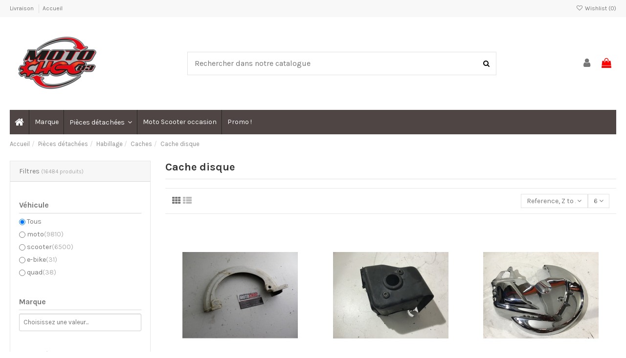

--- FILE ---
content_type: text/html; charset=utf-8
request_url: https://motochoc83.fr/74-cache-disque
body_size: 118557
content:
<!doctype html><html lang="fr"><head><meta charset="utf-8"><meta http-equiv="x-ua-compatible" content="ie=edge"><title>Cache disque</title><meta name="description" content=""><meta name="keywords" content=""><link rel="canonical" href="https://motochoc83.fr/74-cache-disque"> <script type="application/ld+json">{
   "@context": "https://schema.org",
   "@type": "Organization",
   "name" : "Motochoc83",
   "url" : "https://motochoc83.fr/"
       ,"logo": {
       "@type": "ImageObject",
       "url":"https://motochoc83.fr/img/logo-1708471209.jpg"
     }
    }</script> <script type="application/ld+json">{
    "@context": "https://schema.org",
    "@type": "WebPage",
    "isPartOf": {
      "@type": "WebSite",
      "url":  "https://motochoc83.fr/",
      "name": "Motochoc83"
    },
    "name": "Cache disque",
    "url":  "https://motochoc83.fr/74-cache-disque"
  }</script> <script type="application/ld+json">{
      "@context": "https://schema.org",
      "@type": "BreadcrumbList",
      "itemListElement": [
                  {
            "@type": "ListItem",
            "position": 1,
            "name": "Accueil",
            "item": "https://motochoc83.fr/"
          },              {
            "@type": "ListItem",
            "position": 2,
            "name": "Pièces détachées",
            "item": "https://motochoc83.fr/3-pieces-detachees"
          },              {
            "@type": "ListItem",
            "position": 3,
            "name": "Habillage",
            "item": "https://motochoc83.fr/65-habillage"
          },              {
            "@type": "ListItem",
            "position": 4,
            "name": "Caches",
            "item": "https://motochoc83.fr/67-caches"
          },              {
            "@type": "ListItem",
            "position": 5,
            "name": "Cache disque",
            "item": "https://motochoc83.fr/74-cache-disque"
          }          ]
    }</script> <script type="application/ld+json">{
    "@context": "https://schema.org",
    "@type": "ItemList",
    "itemListElement": [
            {
        "@type": "ListItem",
        "position": 1,
        "name": "Cache disque SUZUKI TSR 125 SF15A - 1989 - 03D00 / 08D00 - Occasion",
        "url": "https://motochoc83.fr/cache-disque/4392-cache-disque-suzuki-tsr-125-sf15a-1989-03d00-08d00-occasion.html"
      },          {
        "@type": "ListItem",
        "position": 2,
        "name": "Cache disque  VESPA LX 50 - 2006 - Occasion",
        "url": "https://motochoc83.fr/cache-disque/21559-cache-disque-vespa-lx-50-2006-occasion-300000129659.html"
      },          {
        "@type": "ListItem",
        "position": 3,
        "name": "Cache disque gauche HONDA GOLDWING 1800 - 2002/2017 - Occasion",
        "url": "https://motochoc83.fr/cache-disque/20217-cache-disque-gauche-honda-goldwing-1800-20022017-occasion-300000128317.html"
      },          {
        "@type": "ListItem",
        "position": 4,
        "name": "Cache disque avant gauche HONDA GOLDWING 1800 - 2002/2017 - Occasion",
        "url": "https://motochoc83.fr/cache-disque/20214-cache-disque-avant-gauche-honda-goldwing-1800-20022017-occasion-300000128314.html"
      },          {
        "@type": "ListItem",
        "position": 5,
        "name": "Cache disque SUZUKI DL V-STROM 650 - 2017/2020 - Occasion",
        "url": "https://motochoc83.fr/cache-disque/19254-cache-disque-suzuki-dl-v-strom-650-20172020-occasion-300000127354.html"
      },          {
        "@type": "ListItem",
        "position": 6,
        "name": "Cache disque  HONDA DOMINATOR 650 Occasion",
        "url": "https://motochoc83.fr/cache-disque/16021-cache-disque-honda-dominator-650-occasion-300000124121.html"
      }        ]
  }</script> <meta property="og:title" content="Cache disque"/><meta property="og:url" content="https://motochoc83.fr/74-cache-disque"/><meta property="og:site_name" content="Motochoc83"/><meta property="og:description" content=""><meta property="og:type" content="website"><meta property="og:image" content="https://motochoc83.fr/img/logo-1708471209.jpg" /><meta name="viewport" content="initial-scale=1,user-scalable=no,maximum-scale=1,width=device-width"><link rel="icon" type="image/vnd.microsoft.icon" href="https://motochoc83.fr/img/favicon.ico?1708471209"><link rel="shortcut icon" type="image/x-icon" href="https://motochoc83.fr/img/favicon.ico?1708471209"><link rel="stylesheet" href="https://motochoc83.fr/themes/warehouse/assets/cache/theme-a93c9f181.css" type="text/css" media="all"><link rel="preload" as="font" href="https://motochoc83.fr/themes/warehouse/assets/css/font-awesome/fonts/fontawesome-webfont.woff?v=4.7.0" type="font/woff" crossorigin="anonymous"><link rel="preload" as="font" href="https://motochoc83.fr/themes/warehouse/assets/css/font-awesome/fonts/fontawesome-webfont.woff2?v=4.7.0" type="font/woff2" crossorigin="anonymous"><link rel="preload stylesheet" as="style" href="https://motochoc83.fr/themes/warehouse/assets/css/font-awesome/css/font-awesome-preload.css" type="text/css" crossorigin="anonymous"> <script>var ASSearchUrl = "https:\/\/motochoc83.fr\/module\/pm_advancedsearch4\/advancedsearch4";
        var as4_orderBySalesAsc = "Meilleures ventes en dernier";
        var as4_orderBySalesDesc = "Meilleures ventes en premier";
        var elementorFrontendConfig = {"isEditMode":"","stretchedSectionContainer":"","instagramToken":"","is_rtl":false,"ajax_csfr_token_url":"https:\/\/motochoc83.fr\/module\/iqitelementor\/Actions?process=handleCsfrToken&ajax=1"};
        var etsSeoFo = {"currentController":"category","conf":{"removeId":false}};
        var iqitTheme = {"rm_sticky":"0","rm_breakpoint":0,"op_preloader":"0","cart_style":"floating","cart_confirmation":"modal","h_layout":"2","f_fixed":"","f_layout":"1","h_absolute":"0","h_sticky":"header","hw_width":"inherit","mm_content":"desktop","hm_submenu_width":"default","h_search_type":"full","pl_lazyload":true,"pl_infinity":false,"pl_rollover":true,"pl_crsl_autoplay":false,"pl_slider_ld":3,"pl_slider_d":3,"pl_slider_t":2,"pl_slider_p":2,"pp_thumbs":"bottom","pp_zoom":"inner","pp_image_layout":"carousel","pp_tabs":"tabh","pl_grid_qty":false};
        var iqitcompare = {"nbProducts":0};
        var iqitcountdown_days = "d.";
        var iqitextendedproduct = {"speed":"70","hook":"modal"};
        var iqitfdc_from = 0;
        var iqitmegamenu = {"sticky":"false","containerSelector":"#wrapper > .container"};
        var iqitwishlist = {"nbProducts":0};
        var jolisearch = {"amb_joli_search_action":"https:\/\/motochoc83.fr\/module\/ambjolisearch\/jolisearch","amb_joli_search_link":"https:\/\/motochoc83.fr\/module\/ambjolisearch\/jolisearch","amb_joli_search_controller":"jolisearch","blocksearch_type":"top","show_cat_desc":1,"ga_acc":0,"id_lang":1,"url_rewriting":true,"use_autocomplete":2,"minwordlen":3,"l_products":"Nos produits","l_manufacturers":"Nos marques","l_suppliers":"Nos fournisseurs","l_categories":"Nos cat\u00e9gories","l_no_results_found":"Aucun produit ne correspond \u00e0 cette recherche","l_more_results":"Montrer tous les r\u00e9sultats \u00bb","ENT_QUOTES":3,"position":{"my":"center top","at":"center bottom","collision":"fit none"},"classes":"ps17 centered-list","display_manufacturer":"","display_supplier":"","display_category":"","use_mobile_ux":"","mobile_media_breakpoint":"576","mobile_opening_selector":"","show_add_to_cart_button":"","add_to_cart_button_style":1,"theme":"finder"};
        var prestashop = {"cart":{"products":[],"totals":{"total":{"type":"total","label":"Total","amount":0,"value":"0,00\u00a0\u20ac"},"total_including_tax":{"type":"total","label":"Total TTC","amount":0,"value":"0,00\u00a0\u20ac"},"total_excluding_tax":{"type":"total","label":"Total HT :","amount":0,"value":"0,00\u00a0\u20ac"}},"subtotals":{"products":{"type":"products","label":"Sous-total","amount":0,"value":"0,00\u00a0\u20ac"},"discounts":null,"shipping":{"type":"shipping","label":"Livraison","amount":0,"value":""},"tax":null},"products_count":0,"summary_string":"0 articles","vouchers":{"allowed":0,"added":[]},"discounts":[],"minimalPurchase":0,"minimalPurchaseRequired":""},"currency":{"id":1,"name":"Euro","iso_code":"EUR","iso_code_num":"978","sign":"\u20ac"},"customer":{"lastname":null,"firstname":null,"email":null,"birthday":null,"newsletter":null,"newsletter_date_add":null,"optin":null,"website":null,"company":null,"siret":null,"ape":null,"is_logged":false,"gender":{"type":null,"name":null},"addresses":[]},"country":{"id_zone":9,"id_currency":0,"call_prefix":33,"iso_code":"FR","active":"1","contains_states":"0","need_identification_number":"0","need_zip_code":"1","zip_code_format":"NNNNN","display_tax_label":"1","name":"France","id":8},"language":{"name":"Fran\u00e7ais (French)","iso_code":"fr","locale":"fr-FR","language_code":"fr","active":"1","is_rtl":"0","date_format_lite":"d\/m\/Y","date_format_full":"d\/m\/Y H:i:s","id":1},"page":{"title":"","canonical":"https:\/\/motochoc83.fr\/74-cache-disque","meta":{"title":"Cache disque","description":"","keywords":"","robots":"index"},"page_name":"category","body_classes":{"lang-fr":true,"lang-rtl":false,"country-FR":true,"currency-EUR":true,"layout-left-column":true,"page-category":true,"tax-display-enabled":true,"page-customer-account":false,"category-id-74":true,"category-Cache disque":true,"category-id-parent-67":true,"category-depth-level-5":true},"admin_notifications":[],"password-policy":{"feedbacks":{"0":"Tr\u00e8s faible","1":"Faible","2":"Moyenne","3":"Fort","4":"Tr\u00e8s fort","Straight rows of keys are easy to guess":"Les suites de touches sur le clavier sont faciles \u00e0 deviner","Short keyboard patterns are easy to guess":"Les mod\u00e8les courts sur le clavier sont faciles \u00e0 deviner.","Use a longer keyboard pattern with more turns":"Utilisez une combinaison de touches plus longue et plus complexe.","Repeats like \"aaa\" are easy to guess":"Les r\u00e9p\u00e9titions (ex. : \"aaa\") sont faciles \u00e0 deviner.","Repeats like \"abcabcabc\" are only slightly harder to guess than \"abc\"":"Les r\u00e9p\u00e9titions (ex. : \"abcabcabc\") sont seulement un peu plus difficiles \u00e0 deviner que \"abc\".","Sequences like abc or 6543 are easy to guess":"Les s\u00e9quences (ex. : abc ou 6543) sont faciles \u00e0 deviner.","Recent years are easy to guess":"Les ann\u00e9es r\u00e9centes sont faciles \u00e0 deviner.","Dates are often easy to guess":"Les dates sont souvent faciles \u00e0 deviner.","This is a top-10 common password":"Ce mot de passe figure parmi les 10 mots de passe les plus courants.","This is a top-100 common password":"Ce mot de passe figure parmi les 100 mots de passe les plus courants.","This is a very common password":"Ceci est un mot de passe tr\u00e8s courant.","This is similar to a commonly used password":"Ce mot de passe est similaire \u00e0 un mot de passe couramment utilis\u00e9.","A word by itself is easy to guess":"Un mot seul est facile \u00e0 deviner.","Names and surnames by themselves are easy to guess":"Les noms et les surnoms seuls sont faciles \u00e0 deviner.","Common names and surnames are easy to guess":"Les noms et les pr\u00e9noms courants sont faciles \u00e0 deviner.","Use a few words, avoid common phrases":"Utilisez quelques mots, \u00e9vitez les phrases courantes.","No need for symbols, digits, or uppercase letters":"Pas besoin de symboles, de chiffres ou de majuscules.","Avoid repeated words and characters":"\u00c9viter de r\u00e9p\u00e9ter les mots et les caract\u00e8res.","Avoid sequences":"\u00c9viter les s\u00e9quences.","Avoid recent years":"\u00c9vitez les ann\u00e9es r\u00e9centes.","Avoid years that are associated with you":"\u00c9vitez les ann\u00e9es qui vous sont associ\u00e9es.","Avoid dates and years that are associated with you":"\u00c9vitez les dates et les ann\u00e9es qui vous sont associ\u00e9es.","Capitalization doesn't help very much":"Les majuscules ne sont pas tr\u00e8s utiles.","All-uppercase is almost as easy to guess as all-lowercase":"Un mot de passe tout en majuscules est presque aussi facile \u00e0 deviner qu'un mot de passe tout en minuscules.","Reversed words aren't much harder to guess":"Les mots invers\u00e9s ne sont pas beaucoup plus difficiles \u00e0 deviner.","Predictable substitutions like '@' instead of 'a' don't help very much":"Les substitutions pr\u00e9visibles comme '\"@\" au lieu de \"a\" n'aident pas beaucoup.","Add another word or two. Uncommon words are better.":"Ajoutez un autre mot ou deux. Pr\u00e9f\u00e9rez les mots peu courants."}}},"shop":{"name":"Motochoc83","logo":"https:\/\/motochoc83.fr\/img\/logo-1708471209.jpg","stores_icon":"https:\/\/motochoc83.fr\/img\/logo_stores.png","favicon":"https:\/\/motochoc83.fr\/img\/favicon.ico"},"core_js_public_path":"\/themes\/","urls":{"base_url":"https:\/\/motochoc83.fr\/","current_url":"https:\/\/motochoc83.fr\/74-cache-disque","shop_domain_url":"https:\/\/motochoc83.fr","img_ps_url":"https:\/\/motochoc83.fr\/img\/","img_cat_url":"https:\/\/motochoc83.fr\/img\/c\/","img_lang_url":"https:\/\/motochoc83.fr\/img\/l\/","img_prod_url":"https:\/\/motochoc83.fr\/img\/p\/","img_manu_url":"https:\/\/motochoc83.fr\/img\/m\/","img_sup_url":"https:\/\/motochoc83.fr\/img\/su\/","img_ship_url":"https:\/\/motochoc83.fr\/img\/s\/","img_store_url":"https:\/\/motochoc83.fr\/img\/st\/","img_col_url":"https:\/\/motochoc83.fr\/img\/co\/","img_url":"https:\/\/motochoc83.fr\/themes\/warehouse\/assets\/img\/","css_url":"https:\/\/motochoc83.fr\/themes\/warehouse\/assets\/css\/","js_url":"https:\/\/motochoc83.fr\/themes\/warehouse\/assets\/js\/","pic_url":"https:\/\/motochoc83.fr\/upload\/","theme_assets":"https:\/\/motochoc83.fr\/themes\/warehouse\/assets\/","theme_dir":"https:\/\/motochoc83.fr\/themes\/warehouse\/","pages":{"address":"https:\/\/motochoc83.fr\/adresse","addresses":"https:\/\/motochoc83.fr\/adresses","authentication":"https:\/\/motochoc83.fr\/connexion","manufacturer":"https:\/\/motochoc83.fr\/marques","cart":"https:\/\/motochoc83.fr\/panier","category":"https:\/\/motochoc83.fr\/index.php?controller=category","cms":"https:\/\/motochoc83.fr\/index.php?controller=cms","contact":"https:\/\/motochoc83.fr\/nous-contacter","discount":"https:\/\/motochoc83.fr\/reduction","guest_tracking":"https:\/\/motochoc83.fr\/suivi-commande-invite","history":"https:\/\/motochoc83.fr\/historique-commandes","identity":"https:\/\/motochoc83.fr\/identite","index":"https:\/\/motochoc83.fr\/","my_account":"https:\/\/motochoc83.fr\/mon-compte","order_confirmation":"https:\/\/motochoc83.fr\/confirmation-commande","order_detail":"https:\/\/motochoc83.fr\/index.php?controller=order-detail","order_follow":"https:\/\/motochoc83.fr\/suivi-commande","order":"https:\/\/motochoc83.fr\/commande","order_return":"https:\/\/motochoc83.fr\/index.php?controller=order-return","order_slip":"https:\/\/motochoc83.fr\/avoirs","pagenotfound":"https:\/\/motochoc83.fr\/page-introuvable","password":"https:\/\/motochoc83.fr\/recuperation-mot-de-passe","pdf_invoice":"https:\/\/motochoc83.fr\/index.php?controller=pdf-invoice","pdf_order_return":"https:\/\/motochoc83.fr\/index.php?controller=pdf-order-return","pdf_order_slip":"https:\/\/motochoc83.fr\/index.php?controller=pdf-order-slip","prices_drop":"https:\/\/motochoc83.fr\/promotions","product":"https:\/\/motochoc83.fr\/index.php?controller=product","registration":"https:\/\/motochoc83.fr\/index.php?controller=registration","search":"https:\/\/motochoc83.fr\/recherche","sitemap":"https:\/\/motochoc83.fr\/plan-site","stores":"https:\/\/motochoc83.fr\/magasins","supplier":"https:\/\/motochoc83.fr\/fournisseur","new_products":"https:\/\/motochoc83.fr\/nouveaux-produits","brands":"https:\/\/motochoc83.fr\/marques","register":"https:\/\/motochoc83.fr\/index.php?controller=registration","order_login":"https:\/\/motochoc83.fr\/commande?login=1"},"alternative_langs":[],"actions":{"logout":"https:\/\/motochoc83.fr\/?mylogout="},"no_picture_image":{"bySize":{"small_default":{"url":"https:\/\/motochoc83.fr\/img\/p\/fr-default-small_default.jpg","width":98,"height":127},"cart_default":{"url":"https:\/\/motochoc83.fr\/img\/p\/fr-default-cart_default.jpg","width":125,"height":162},"home_default":{"url":"https:\/\/motochoc83.fr\/img\/p\/fr-default-home_default.jpg","width":236,"height":305},"large_default":{"url":"https:\/\/motochoc83.fr\/img\/p\/fr-default-large_default.jpg","width":381,"height":492},"medium_default":{"url":"https:\/\/motochoc83.fr\/img\/p\/fr-default-medium_default.jpg","width":452,"height":584},"thickbox_default":{"url":"https:\/\/motochoc83.fr\/img\/p\/fr-default-thickbox_default.jpg","width":1100,"height":1422}},"small":{"url":"https:\/\/motochoc83.fr\/img\/p\/fr-default-small_default.jpg","width":98,"height":127},"medium":{"url":"https:\/\/motochoc83.fr\/img\/p\/fr-default-large_default.jpg","width":381,"height":492},"large":{"url":"https:\/\/motochoc83.fr\/img\/p\/fr-default-thickbox_default.jpg","width":1100,"height":1422},"legend":""}},"configuration":{"display_taxes_label":true,"display_prices_tax_incl":true,"is_catalog":false,"show_prices":true,"opt_in":{"partner":false},"quantity_discount":{"type":"discount","label":"Remise sur prix unitaire"},"voucher_enabled":0,"return_enabled":0},"field_required":[],"breadcrumb":{"links":[{"title":"Accueil","url":"https:\/\/motochoc83.fr\/"},{"title":"Pi\u00e8ces d\u00e9tach\u00e9es","url":"https:\/\/motochoc83.fr\/3-pieces-detachees"},{"title":"Habillage","url":"https:\/\/motochoc83.fr\/65-habillage"},{"title":"Caches","url":"https:\/\/motochoc83.fr\/67-caches"},{"title":"Cache disque","url":"https:\/\/motochoc83.fr\/74-cache-disque"}],"count":5},"link":{"protocol_link":"https:\/\/","protocol_content":"https:\/\/"},"time":1768080191,"static_token":"f1c7679b5420ef8a0571bbaf064eae13","token":"b86f412754f4cc6ef6bb1ec08c422b2e","debug":true};
        var psemailsubscription_subscription = "https:\/\/motochoc83.fr\/module\/ps_emailsubscription\/subscription";
        var psr_icon_color = "#b2b3b2";
        var ssIsCeInstalled = false;</script>  <script type="text/javascript">var sp_link_base ='https://motochoc83.fr';</script> <script type="text/javascript">function renderDataAjax(jsonData)
{
    for (var key in jsonData) {
	    if(key=='java_script')
        {
            $('body').append(jsonData[key]);
        }
        else
            if($('#ets_speed_dy_'+key).length)
            {
                if($('#ets_speed_dy_'+key+' #layer_cart').length)
                {
                    $('#ets_speed_dy_'+key).before($('#ets_speed_dy_'+key+' #layer_cart').clone());
                    $('#ets_speed_dy_'+key+' #layer_cart').remove();
                    $('#layer_cart').before('<div class="layer_cart_overlay"></div>');
                }
                $('#ets_speed_dy_'+key).replaceWith(jsonData[key]);  
            }
              
    }
    if($('#header .shopping_cart').length && $('#header .cart_block').length)
    {
        var shopping_cart = new HoverWatcher('#header .shopping_cart');
        var cart_block = new HoverWatcher('#header .cart_block');
        $("#header .shopping_cart a:first").hover(
    		function(){
    			if (ajaxCart.nb_total_products > 0 || parseInt($('.ajax_cart_quantity').html()) > 0)
    				$("#header .cart_block").stop(true, true).slideDown(450);
    		},
    		function(){
    			setTimeout(function(){
    				if (!shopping_cart.isHoveringOver() && !cart_block.isHoveringOver())
    					$("#header .cart_block").stop(true, true).slideUp(450);
    			}, 200);
    		}
    	);
    }
    if(typeof jsonData.custom_js!== undefined && jsonData.custom_js)
        $('head').append('<script src="'+sp_link_base+'/modules/ets_superspeed/views/js/script_custom.js">');
}</script> <style>.layered_filter_ul .radio,.layered_filter_ul .checkbox {
    display: inline-block;
}
.ets_speed_dynamic_hook .cart-products-count{
    display:none!important;
}
.ets_speed_dynamic_hook .ajax_cart_quantity ,.ets_speed_dynamic_hook .ajax_cart_product_txt,.ets_speed_dynamic_hook .ajax_cart_product_txt_s{
    display:none!important;
}
.ets_speed_dynamic_hook .shopping_cart > a:first-child:after {
    display:none!important;
}</style><meta property="og:url" content="https://motochoc83.fr/74-cache-disque" /><meta property="og:title" content="Cache disque" /><meta property="og:description" content="" /><meta property="og:image" content="" /><meta property="og:type" content="article" /><meta name="twitter:title" content="Cache disque"><meta name="twitter:description" content=""><meta name="twitter:image" content=""><meta name="twitter:card" content="summary_large_image"> <script type='application/ld+json' class='ets-seo-schema-graph--main'>{"@context":"https://schema.org","@graph":[{"@type":"WebSite","@id":"https://motochoc83.fr/#website","url":"https://motochoc83.fr/","name":"Motochoc83","potentialAction":{"@type":"SearchAction","target":"https://motochoc83.fr/search?s={search_term_string}","query-input":"required name=search_term_string"}},{"@type":"BreadcrumbList","@id":"https://motochoc83.fr/#breadcrumb","itemListElement":[{"@type":"ListItem","position":1,"item":{"@type":"WebPage","name":"Accueil","@id":"https://motochoc83.fr/","url":"https://motochoc83.fr/"}},{"@type":"ListItem","position":2,"item":{"@type":"WebPage","name":"Cache disque","@id":"https://motochoc83.fr/74-cache-disque","url":"https://motochoc83.fr/74-cache-disque"}}]}]}</script> </head><body id="category" class="lang-fr country-fr currency-eur layout-left-column page-category tax-display-enabled category-id-74 category-cache-disque category-id-parent-67 category-depth-level-5 body-desktop-header-style-w-2"><main id="main-page-content" ><header id="header" class="desktop-header-style-w-2"><div class="header-banner"></div><nav class="header-nav"><div class="container"><div class="row justify-content-between"><div class="col col-auto col-md left-nav"><div class="block-iqitlinksmanager block-iqitlinksmanager-2 block-links-inline d-inline-block"><ul><li> <a href="https://motochoc83.fr/content/1-livraison" title="Nos conditions de livraison" > Livraison </a></li><li> <a href="https://motochoc83.fr/content/category/1-accueil" title="" > Accueil </a></li></ul></div></div><div class="col col-auto center-nav text-center"></div><div class="col col-auto col-md right-nav text-right"><div class="d-inline-block"> <a href="//motochoc83.fr/module/iqitwishlist/view"> <i class="fa fa-heart-o fa-fw" aria-hidden="true"></i> Wishlist (<span id="iqitwishlist-nb"></span>) </a></div></div></div></div> </nav><div id="desktop-header" class="desktop-header-style-2"><div class="header-top"><div id="desktop-header-container" class="container"><div class="row align-items-center"><div class="col col-auto col-header-left"><div id="desktop_logo"> <a href="https://motochoc83.fr/"> <img class="logo img-fluid" src="https://motochoc83.fr/img/logo-1708471209.jpg" alt="Motochoc83" width="198" height="140" > </a></div></div><div class="col col-header-center"><div id="search_widget" class="search-widget" data-search-controller-url="https://motochoc83.fr/module/iqitsearch/searchiqit"><form method="get" action="https://motochoc83.fr/module/iqitsearch/searchiqit"><div class="input-group"> <input type="text" name="s" value="" data-all-text="Afficher tous les résultats" data-blog-text="Article de blog" data-product-text="Produit" data-brands-text="Marque" autocomplete="off" autocorrect="off" autocapitalize="off" spellcheck="false" placeholder="Rechercher dans notre catalogue" class="form-control form-search-control" /> <button type="submit" class="search-btn"> <i class="fa fa-search"></i> </button></div></form></div></div><div class="col col-auto col-header-right"><div class="row no-gutters justify-content-end"><div id="header-user-btn" class="col col-auto header-btn-w header-user-btn-w"> <a href="https://motochoc83.fr/connexion?back=https%3A%2F%2Fmotochoc83.fr%2F74-cache-disque" title="Identifiez-vous" rel="nofollow" class="header-btn header-user-btn"> <i class="fa fa-user fa-fw icon" aria-hidden="true"></i> <span class="title">Connexion</span> </a></div><div id="ps-shoppingcart-wrapper" class="col col-auto"><div id="ps-shoppingcart" class="header-btn-w header-cart-btn-w ps-shoppingcart dropdown"><div id="blockcart" class="blockcart cart-preview" data-refresh-url="//motochoc83.fr/module/ps_shoppingcart/ajax"> <a id="cart-toogle" class="cart-toogle header-btn header-cart-btn" data-toggle="dropdown" data-display="static"> <i class="fa fa-shopping-bag fa-fw icon" aria-hidden="true"><span class="cart-products-count-btn d-none">0</span></i> <span class="info-wrapper"> <span class="title">Panier</span> <span class="cart-toggle-details"> <span class="text-faded cart-separator"> / </span> Vide </span> </span> </a><div id="_desktop_blockcart-content" class="dropdown-menu-custom dropdown-menu"><div id="blockcart-content" class="blockcart-content" ><div class="cart-title"> <span class="modal-title">Panier</span> <button type="button" id="js-cart-close" class="close"> <span>×</span> </button><hr></div> <span class="no-items">Il n'y a plus d'articles dans votre panier</span></div></div></div></div></div></div></div><div class="col-12"><div class="row"></div></div></div></div></div><div class="container iqit-megamenu-container"><div id="iqitmegamenu-wrapper" class="iqitmegamenu-wrapper iqitmegamenu-all"><div class="container container-iqitmegamenu"><div id="iqitmegamenu-horizontal" class="iqitmegamenu clearfix" role="navigation"> <nav id="cbp-hrmenu" class="cbp-hrmenu cbp-horizontal cbp-hrsub-narrow"><ul><li id="cbp-hrmenu-tab-1" class="cbp-hrmenu-tab cbp-hrmenu-tab-1 cbp-onlyicon "> <a href="https://motochoc83.fr/" class="nav-link" ><span class="cbp-tab-title"> <i class="icon fa fa-home cbp-mainlink-icon"></i> </span> </a></li><li id="cbp-hrmenu-tab-2" class="cbp-hrmenu-tab cbp-hrmenu-tab-2 "> <a href="https://motochoc83.fr/marques" class="nav-link" ><span class="cbp-tab-title"> Marque</span> </a></li><li id="cbp-hrmenu-tab-3" class="cbp-hrmenu-tab cbp-hrmenu-tab-3 cbp-has-submeu"> <a href="https://motochoc83.fr/3-pieces-detachees" class="nav-link" ><span class="cbp-tab-title"> Pièces détachées <i class="fa fa-angle-down cbp-submenu-aindicator"></i></span> </a><div class="cbp-hrsub col-12"><div class="cbp-hrsub-inner"><div class="container iqitmegamenu-submenu-container"><div class="row menu_row menu-element first_rows menu-element-id-1"><div class="col-3 cbp-menu-column cbp-menu-element menu-element-id-2 "><div class="cbp-menu-column-inner"><div class="row cbp-categories-row"><div class="col-12"><div class="cbp-category-link-w"><a href="https://motochoc83.fr/4-electrique" class="cbp-column-title nav-link cbp-category-title">Électrique</a><ul class="cbp-links cbp-category-tree"><li class="cbp-hrsub-haslevel2" ><div class="cbp-category-link-w"><a href="https://motochoc83.fr/5-capteur-contacteur">Capteur &amp; contacteur</a><ul class="cbp-hrsub-level2"><li ><div class="cbp-category-link-w"><a href="https://motochoc83.fr/6-capteur-abs">Capteur ABS</a></div></li><li ><div class="cbp-category-link-w"><a href="https://motochoc83.fr/7-capteur-d-allumage">Capteur d&#039;allumage</a></div></li><li ><div class="cbp-category-link-w"><a href="https://motochoc83.fr/8-capteur-de-chute">Capteur de chute</a></div></li><li ><div class="cbp-category-link-w"><a href="https://motochoc83.fr/9-capteur-de-vitesse">Capteur de vitesse</a></div></li><li ><div class="cbp-category-link-w"><a href="https://motochoc83.fr/10-capteur-divers">Capteur divers</a></div></li><li ><div class="cbp-category-link-w"><a href="https://motochoc83.fr/11-contacteur-bequille">Contacteur béquille</a></div></li><li ><div class="cbp-category-link-w"><a href="https://motochoc83.fr/13-contacteur-frein">Contacteur frein</a></div></li><li ><div class="cbp-category-link-w"><a href="https://motochoc83.fr/42-jauge-d-essence">Jauge d&#039;essence</a></div></li><li ><div class="cbp-category-link-w"><a href="https://motochoc83.fr/14-jauge-d-huile">Jauge d&#039;huile</a></div></li></ul></div></li><li class="cbp-hrsub-haslevel2" ><div class="cbp-category-link-w"><a href="https://motochoc83.fr/15-cdi-ecu">CDI, ECU</a><ul class="cbp-hrsub-level2"><li ><div class="cbp-category-link-w"><a href="https://motochoc83.fr/16-boitier-cdi">Boîtier CDI</a></div></li><li ><div class="cbp-category-link-w"><a href="https://motochoc83.fr/17-boitier-de-jonction">Boîtier de jonction</a></div></li><li ><div class="cbp-category-link-w"><a href="https://motochoc83.fr/18-boitier-divers">Boîtier divers</a></div></li><li ><div class="cbp-category-link-w"><a href="https://motochoc83.fr/19-boitier-injection">Boîtier injection</a></div></li></ul></div></li><li ><div class="cbp-category-link-w"><a href="https://motochoc83.fr/20-commodo">Commodo</a></div></li><li class="cbp-hrsub-haslevel2" ><div class="cbp-category-link-w"><a href="https://motochoc83.fr/21-demarreur-allumage">Démarreur &amp; allumage</a><ul class="cbp-hrsub-level2"><li ><div class="cbp-category-link-w"><a href="https://motochoc83.fr/22-allumage">Allumage</a></div></li><li ><div class="cbp-category-link-w"><a href="https://motochoc83.fr/23-alternateur">Alternateur</a></div></li><li ><div class="cbp-category-link-w"><a href="https://motochoc83.fr/24-antiparasite">Antiparasite</a></div></li><li ><div class="cbp-category-link-w"><a href="https://motochoc83.fr/25-bobine-d-allumage">Bobine d&#039;allumage</a></div></li><li ><div class="cbp-category-link-w"><a href="https://motochoc83.fr/27-demarreur">Démarreur</a></div></li><li ><div class="cbp-category-link-w"><a href="https://motochoc83.fr/28-kick">Kick</a></div></li><li ><div class="cbp-category-link-w"><a href="https://motochoc83.fr/29-lanceur-de-demarreur">Lanceur de démarreur</a></div></li><li ><div class="cbp-category-link-w"><a href="https://motochoc83.fr/30-regulateur">Régulateur</a></div></li><li ><div class="cbp-category-link-w"><a href="https://motochoc83.fr/31-rocher-de-kick">Rocher de kick</a></div></li><li ><div class="cbp-category-link-w"><a href="https://motochoc83.fr/32-rotor">Rotor</a></div></li><li ><div class="cbp-category-link-w"><a href="https://motochoc83.fr/33-roue-libre-de-demarreur">Roue libre de démarreur</a></div></li><li ><div class="cbp-category-link-w"><a href="https://motochoc83.fr/35-stator">Stator</a></div></li></ul></div></li><li class="cbp-hrsub-haslevel2" ><div class="cbp-category-link-w"><a href="https://motochoc83.fr/36-eclairage">Éclairage</a><ul class="cbp-hrsub-level2"><li ><div class="cbp-category-link-w"><a href="https://motochoc83.fr/37-clignotant">Clignotant</a></div></li><li ><div class="cbp-category-link-w"><a href="https://motochoc83.fr/38-eclairage-autre">Éclairage autre</a></div></li><li ><div class="cbp-category-link-w"><a href="https://motochoc83.fr/39-feu-arriere">Feu arrière</a></div></li><li ><div class="cbp-category-link-w"><a href="https://motochoc83.fr/40-optique">Optique</a></div></li></ul></div></li><li ><div class="cbp-category-link-w"><a href="https://motochoc83.fr/41-faisceau-electrique">Faisceau électrique</a></div></li><li ><div class="cbp-category-link-w"><a href="https://motochoc83.fr/43-klaxon">Klaxon</a></div></li><li class="cbp-hrsub-haslevel2" ><div class="cbp-category-link-w"><a href="https://motochoc83.fr/44-moteur-electrique">Moteur électrique</a><ul class="cbp-hrsub-level2"><li ><div class="cbp-category-link-w"><a href="https://motochoc83.fr/45-moteur-bulle">Moteur bulle</a></div></li><li ><div class="cbp-category-link-w"><a href="https://motochoc83.fr/46-moteur-essuie-glace">Moteur essuie glace</a></div></li><li ><div class="cbp-category-link-w"><a href="https://motochoc83.fr/47-moteur-stabilisateur">Moteur stabilisateur</a></div></li></ul></div></li><li class="cbp-hrsub-haslevel2" ><div class="cbp-category-link-w"><a href="https://motochoc83.fr/48-relais">Relais</a><ul class="cbp-hrsub-level2"><li ><div class="cbp-category-link-w"><a href="https://motochoc83.fr/49-centrale-clignotant">Centrale clignotant</a></div></li><li ><div class="cbp-category-link-w"><a href="https://motochoc83.fr/50-relais-de-demarreur">Relais de démarreur</a></div></li><li ><div class="cbp-category-link-w"><a href="https://motochoc83.fr/51-relais-divers">Relais divers</a></div></li></ul></div></li><li class="cbp-hrsub-haslevel2" ><div class="cbp-category-link-w"><a href="https://motochoc83.fr/52-serrure">Serrure</a><ul class="cbp-hrsub-level2"><li ><div class="cbp-category-link-w"><a href="https://motochoc83.fr/53-bouchon-de-reservoir">Bouchon de réservoir</a></div></li><li ><div class="cbp-category-link-w"><a href="https://motochoc83.fr/54-contacteur-a-cles">Contacteur à clés</a></div></li><li ><div class="cbp-category-link-w"><a href="https://motochoc83.fr/55-kit-serrure">Kit serrure</a></div></li><li ><div class="cbp-category-link-w"><a href="https://motochoc83.fr/56-mecanisme-selle">Mécanisme selle</a></div></li></ul></div></li><li class="cbp-hrsub-haslevel2" ><div class="cbp-category-link-w"><a href="https://motochoc83.fr/57-tableaux-de-bord">Tableaux de bord</a><ul class="cbp-hrsub-level2"><li ><div class="cbp-category-link-w"><a href="https://motochoc83.fr/58-compte-tours">Compte-tours</a></div></li><li ><div class="cbp-category-link-w"><a href="https://motochoc83.fr/59-compteur">Compteur</a></div></li><li ><div class="cbp-category-link-w"><a href="https://motochoc83.fr/60-cuvelage-compteur">Cuvelage compteur</a></div></li><li ><div class="cbp-category-link-w"><a href="https://motochoc83.fr/61-entraineur-compte-tours">Entraineur compte-tours</a></div></li><li ><div class="cbp-category-link-w"><a href="https://motochoc83.fr/62-entraineur-de-compteur">Entraineur de compteur</a></div></li><li ><div class="cbp-category-link-w"><a href="https://motochoc83.fr/63-tableau-de-bord-complet">Tableau de bord complet</a></div></li><li ><div class="cbp-category-link-w"><a href="https://motochoc83.fr/64-temoin-voyant">Témoin &amp; voyant</a></div></li></ul></div></li></ul></div></div></div></div></div><div class="col-3 cbp-menu-column cbp-menu-element menu-element-id-3 "><div class="cbp-menu-column-inner"><div class="row cbp-categories-row"><div class="col-12"><div class="cbp-category-link-w"><a href="https://motochoc83.fr/65-habillage" class="cbp-column-title nav-link cbp-category-title">Habillage</a><ul class="cbp-links cbp-category-tree"><li ><div class="cbp-category-link-w"><a href="https://motochoc83.fr/66-bulle">Bulle</a></div></li><li class="cbp-hrsub-haslevel2" ><div class="cbp-category-link-w"><a href="https://motochoc83.fr/67-caches">Caches</a><ul class="cbp-hrsub-level2"><li ><div class="cbp-category-link-w"><a href="https://motochoc83.fr/68-bavette">Bavette</a></div></li><li ><div class="cbp-category-link-w"><a href="https://motochoc83.fr/69-cache-batterie">Cache batterie</a></div></li><li ><div class="cbp-category-link-w"><a href="https://motochoc83.fr/70-cache-boite-a-air">Cache boite à air</a></div></li><li ><div class="cbp-category-link-w"><a href="https://motochoc83.fr/71-cache-cadre">Cache cadre</a></div></li><li ><div class="cbp-category-link-w"><a href="https://motochoc83.fr/72-cache-carter">Cache carter</a></div></li><li ><div class="cbp-category-link-w"><a href="https://motochoc83.fr/73-cache-central">Cache central</a></div></li><li ><div class="cbp-category-link-w"><a href="https://motochoc83.fr/74-cache-disque">Cache disque</a></div></li><li ><div class="cbp-category-link-w"><a href="https://motochoc83.fr/75-cache-divers">Cache divers</a></div></li><li ><div class="cbp-category-link-w"><a href="https://motochoc83.fr/76-cache-interieur-de-carenage">Cache intérieur de carénage</a></div></li><li ><div class="cbp-category-link-w"><a href="https://motochoc83.fr/77-cache-interieur-de-flanc">Cache intérieur de flanc</a></div></li><li ><div class="cbp-category-link-w"><a href="https://motochoc83.fr/78-cache-interieur-tete-de-fourche">Cache intérieur tête de fourche</a></div></li><li ><div class="cbp-category-link-w"><a href="https://motochoc83.fr/79-cache-lateral">Cache latéral</a></div></li><li ><div class="cbp-category-link-w"><a href="https://motochoc83.fr/80-cache-reservoir">Cache réservoir</a></div></li><li ><div class="cbp-category-link-w"><a href="https://motochoc83.fr/81-cache-transmission">Cache transmission</a></div></li><li ><div class="cbp-category-link-w"><a href="https://motochoc83.fr/82-couvercle-central">Couvercle central</a></div></li></ul></div></li><li class="cbp-hrsub-haslevel2" ><div class="cbp-category-link-w"><a href="https://motochoc83.fr/94-carenages">Carénages</a><ul class="cbp-hrsub-level2"><li ><div class="cbp-category-link-w"><a href="https://motochoc83.fr/95-bas-de-caisse">Bas de caisse</a></div></li><li ><div class="cbp-category-link-w"><a href="https://motochoc83.fr/96-capot-de-selle">Capot de selle</a></div></li><li ><div class="cbp-category-link-w"><a href="https://motochoc83.fr/97-carenage-divers">Carénage divers</a></div></li><li ><div class="cbp-category-link-w"><a href="https://motochoc83.fr/98-coque-arriere">Coque arrière</a></div></li><li ><div class="cbp-category-link-w"><a href="https://motochoc83.fr/99-couvre-reservoir">Couvre réservoir</a></div></li><li ><div class="cbp-category-link-w"><a href="https://motochoc83.fr/100-ecope">Écope</a></div></li><li ><div class="cbp-category-link-w"><a href="https://motochoc83.fr/101-face-avant">Face avant</a></div></li><li ><div class="cbp-category-link-w"><a href="https://motochoc83.fr/102-flanc-de-carenage">Flanc de carénage</a></div></li><li ><div class="cbp-category-link-w"><a href="https://motochoc83.fr/103-flanc-de-reservoir">Flanc de réservoir</a></div></li><li ><div class="cbp-category-link-w"><a href="https://motochoc83.fr/104-flanc-de-selle">Flanc de selle</a></div></li><li ><div class="cbp-category-link-w"><a href="https://motochoc83.fr/105-garde-boue">Garde boue</a></div></li><li ><div class="cbp-category-link-w"><a href="https://motochoc83.fr/106-jonction">Jonction</a></div></li><li ><div class="cbp-category-link-w"><a href="https://motochoc83.fr/107-jonction-sabot">Jonction sabot</a></div></li><li ><div class="cbp-category-link-w"><a href="https://motochoc83.fr/109-passage-de-roue">Passage de roue</a></div></li><li ><div class="cbp-category-link-w"><a href="https://motochoc83.fr/110-sabot">Sabot</a></div></li></ul></div></li><li ><div class="cbp-category-link-w"><a href="https://motochoc83.fr/112-coffre-de-selle">Coffre de selle</a></div></li><li ><div class="cbp-category-link-w"><a href="https://motochoc83.fr/113-reservoir">Réservoir</a></div></li><li ><div class="cbp-category-link-w"><a href="https://motochoc83.fr/114-retroviseur">Rétroviseur</a></div></li><li ><div class="cbp-category-link-w"><a href="https://motochoc83.fr/115-selle">Selle</a></div></li></ul></div></div></div></div></div><div class="col-3 cbp-menu-column cbp-menu-element menu-element-id-4 "><div class="cbp-menu-column-inner"><div class="row cbp-categories-row"><div class="col-12"><div class="cbp-category-link-w"><a href="https://motochoc83.fr/116-motorisation" class="cbp-column-title nav-link cbp-category-title">Motorisation</a><ul class="cbp-links cbp-category-tree"><li class="cbp-hrsub-haslevel2" ><div class="cbp-category-link-w"><a href="https://motochoc83.fr/117-admission-injection">Admission &amp; injection</a><ul class="cbp-hrsub-level2"><li ><div class="cbp-category-link-w"><a href="https://motochoc83.fr/328-boite-a-clapets">Boite à clapets</a></div></li><li ><div class="cbp-category-link-w"><a href="https://motochoc83.fr/118-boitier-filtre-a-air">Boîtier filtre à air</a></div></li><li ><div class="cbp-category-link-w"><a href="https://motochoc83.fr/119-boitier-injecteur-air">Boîtier injecteur air</a></div></li><li ><div class="cbp-category-link-w"><a href="https://motochoc83.fr/120-carburateur">Carburateur</a></div></li><li ><div class="cbp-category-link-w"><a href="https://motochoc83.fr/122-corps-d-injection">Corps d&#039;injection</a></div></li><li ><div class="cbp-category-link-w"><a href="https://motochoc83.fr/123-durite-d-essence">Durite d&#039;essence</a></div></li><li ><div class="cbp-category-link-w"><a href="https://motochoc83.fr/124-entree-d-air">Entrée d&#039;air</a></div></li><li ><div class="cbp-category-link-w"><a href="https://motochoc83.fr/125-filtre-a-air">Filtre à air</a></div></li><li ><div class="cbp-category-link-w"><a href="https://motochoc83.fr/126-injecteur">Injecteur</a></div></li><li ><div class="cbp-category-link-w"><a href="https://motochoc83.fr/128-pipe-d-admission">Pipe d&#039;admission</a></div></li><li ><div class="cbp-category-link-w"><a href="https://motochoc83.fr/129-pompe-a-essence">Pompe à essence</a></div></li><li ><div class="cbp-category-link-w"><a href="https://motochoc83.fr/130-rampe-d-injection">Rampe d&#039;injection</a></div></li><li ><div class="cbp-category-link-w"><a href="https://motochoc83.fr/131-rampe-de-carburateurs">Rampe de carburateurs</a></div></li><li ><div class="cbp-category-link-w"><a href="https://motochoc83.fr/132-robinet-d-essence">Robinet d&#039;essence</a></div></li></ul></div></li><li ><div class="cbp-category-link-w"><a href="https://motochoc83.fr/133-bas-moteur">Bas moteur</a></div></li><li class="cbp-hrsub-haslevel2" ><div class="cbp-category-link-w"><a href="https://motochoc83.fr/134-carter">Carter</a><ul class="cbp-hrsub-level2"><li ><div class="cbp-category-link-w"><a href="https://motochoc83.fr/146-carter-autre">Carter autre</a></div></li><li ><div class="cbp-category-link-w"><a href="https://motochoc83.fr/135-carter-axe-de-selecteur">Carter axe de sélecteur</a></div></li><li ><div class="cbp-category-link-w"><a href="https://motochoc83.fr/136-carter-d-allumage">Carter d&#039;allumage</a></div></li><li ><div class="cbp-category-link-w"><a href="https://motochoc83.fr/137-carter-d-alternateur">Carter d&#039;alternateur</a></div></li><li ><div class="cbp-category-link-w"><a href="https://motochoc83.fr/138-carter-d-embrayage">Carter d&#039;embrayage</a></div></li><li ><div class="cbp-category-link-w"><a href="https://motochoc83.fr/139-carter-d-huile">Carter d&#039;huile</a></div></li><li ><div class="cbp-category-link-w"><a href="https://motochoc83.fr/140-carter-de-pompe-a-eau">Carter de pompe à eau</a></div></li><li ><div class="cbp-category-link-w"><a href="https://motochoc83.fr/142-carter-moteur">Carter moteur</a></div></li><li ><div class="cbp-category-link-w"><a href="https://motochoc83.fr/143-carter-pignons-de-boite">Carter pignons de boite</a></div></li><li ><div class="cbp-category-link-w"><a href="https://motochoc83.fr/144-carter-pompe-a-huile">Carter pompe à huile</a></div></li><li ><div class="cbp-category-link-w"><a href="https://motochoc83.fr/145-carter-roue-libre-demarreur">Carter roue libre démarreur</a></div></li></ul></div></li><li class="cbp-hrsub-haslevel2" ><div class="cbp-category-link-w"><a href="https://motochoc83.fr/148-echappement">Échappement</a><ul class="cbp-hrsub-level2"><li ><div class="cbp-category-link-w"><a href="https://motochoc83.fr/149-catalyseur">Catalyseur</a></div></li><li ><div class="cbp-category-link-w"><a href="https://motochoc83.fr/150-collecteur-d-echappement">Collecteur d&#039;échappement</a></div></li><li ><div class="cbp-category-link-w"><a href="https://motochoc83.fr/151-echappement-divers">Échappement divers</a></div></li><li ><div class="cbp-category-link-w"><a href="https://motochoc83.fr/152-enjoliveur-de-pot">Enjoliveur de pot</a></div></li><li ><div class="cbp-category-link-w"><a href="https://motochoc83.fr/153-ligne-d-echappement">Ligne d&#039;échappement</a></div></li><li ><div class="cbp-category-link-w"><a href="https://motochoc83.fr/154-manchon">Manchon</a></div></li><li ><div class="cbp-category-link-w"><a href="https://motochoc83.fr/155-moteur-de-valve">Moteur de valve</a></div></li><li ><div class="cbp-category-link-w"><a href="https://motochoc83.fr/157-silencieux">Silencieux</a></div></li><li ><div class="cbp-category-link-w"><a href="https://motochoc83.fr/156-silencieux-2t">Silencieux 2T</a></div></li><li ><div class="cbp-category-link-w"><a href="https://motochoc83.fr/158-sonde-lambda">Sonde lambda</a></div></li><li ><div class="cbp-category-link-w"><a href="https://motochoc83.fr/159-valve-d-echappement">Valve d&#039;échappement</a></div></li></ul></div></li><li class="cbp-hrsub-haslevel2" ><div class="cbp-category-link-w"><a href="https://motochoc83.fr/160-haut-moteur">Haut moteur</a><ul class="cbp-hrsub-level2"><li ><div class="cbp-category-link-w"><a href="https://motochoc83.fr/161-arbres-a-cames">Arbre(s) a cames</a></div></li><li ><div class="cbp-category-link-w"><a href="https://motochoc83.fr/162-bloc-cylindre-et-piston">Bloc cylindre et piston</a></div></li><li ><div class="cbp-category-link-w"><a href="https://motochoc83.fr/163-cache-culbuteur">Cache culbuteur</a></div></li><li ><div class="cbp-category-link-w"><a href="https://motochoc83.fr/164-culasse">Culasse</a></div></li><li ><div class="cbp-category-link-w"><a href="https://motochoc83.fr/165-cylindre-nu">Cylindre nu</a></div></li><li ><div class="cbp-category-link-w"><a href="https://motochoc83.fr/166-piston">Piston</a></div></li><li ><div class="cbp-category-link-w"><a href="https://motochoc83.fr/167-soupapes">Soupapes</a></div></li></ul></div></li><li ><div class="cbp-category-link-w"><a href="https://motochoc83.fr/168-joints-moteur">Joints moteur</a></div></li><li ><div class="cbp-category-link-w"><a href="https://motochoc83.fr/169-moteur">Moteur</a></div></li><li class="cbp-hrsub-haslevel2" ><div class="cbp-category-link-w"><a href="https://motochoc83.fr/170-refroidissement">Refroidissement</a><ul class="cbp-hrsub-level2"><li ><div class="cbp-category-link-w"><a href="https://motochoc83.fr/171-bouchon-radiateur">Bouchon radiateur</a></div></li><li ><div class="cbp-category-link-w"><a href="https://motochoc83.fr/172-calorstat">Calorstat</a></div></li><li ><div class="cbp-category-link-w"><a href="https://motochoc83.fr/345-durite-d-eau">Durite d&#039;eau</a></div></li><li ><div class="cbp-category-link-w"><a href="https://motochoc83.fr/173-durite-d-huile">Durite d&#039;huile</a></div></li><li ><div class="cbp-category-link-w"><a href="https://motochoc83.fr/174-grille-de-radiateur">Grille de radiateur</a></div></li><li ><div class="cbp-category-link-w"><a href="https://motochoc83.fr/175-pompe-a-eau">Pompe à eau</a></div></li><li ><div class="cbp-category-link-w"><a href="https://motochoc83.fr/176-pompe-a-huile">Pompe à huile</a></div></li><li ><div class="cbp-category-link-w"><a href="https://motochoc83.fr/177-radiateur-air">Radiateur air</a></div></li><li ><div class="cbp-category-link-w"><a href="https://motochoc83.fr/178-radiateur-d-eau">Radiateur d&#039;eau</a></div></li><li ><div class="cbp-category-link-w"><a href="https://motochoc83.fr/179-radiateur-d-huile">Radiateur d&#039;huile</a></div></li><li ><div class="cbp-category-link-w"><a href="https://motochoc83.fr/180-reservoir-d-huile">Réservoir d&#039;huile</a></div></li><li ><div class="cbp-category-link-w"><a href="https://motochoc83.fr/181-thermostat">Thermostat</a></div></li><li ><div class="cbp-category-link-w"><a href="https://motochoc83.fr/182-vase-d-expansion">Vase d&#039;expansion</a></div></li><li ><div class="cbp-category-link-w"><a href="https://motochoc83.fr/183-ventilateur-de-radiateur">Ventilateur de radiateur</a></div></li></ul></div></li><li class="cbp-hrsub-haslevel2" ><div class="cbp-category-link-w"><a href="https://motochoc83.fr/184-transmission">Transmission</a><ul class="cbp-hrsub-level2"><li ><div class="cbp-category-link-w"><a href="https://motochoc83.fr/185-arbre-de-selecteur">Arbre de sélecteur</a></div></li><li ><div class="cbp-category-link-w"><a href="https://motochoc83.fr/186-arbre-de-transmission">Arbre de transmission</a></div></li><li ><div class="cbp-category-link-w"><a href="https://motochoc83.fr/187-boite-de-vitesses">Boite de vitesses</a></div></li><li ><div class="cbp-category-link-w"><a href="https://motochoc83.fr/188-cardan">Cardan</a></div></li><li ><div class="cbp-category-link-w"><a href="https://motochoc83.fr/189-cloche-d-embrayage">Cloche d&#039;embrayage</a></div></li><li ><div class="cbp-category-link-w"><a href="https://motochoc83.fr/191-couronne">Couronne</a></div></li><li ><div class="cbp-category-link-w"><a href="https://motochoc83.fr/190-courroie">Courroie</a></div></li><li ><div class="cbp-category-link-w"><a href="https://motochoc83.fr/192-embrayage">Embrayage</a></div></li><li ><div class="cbp-category-link-w"><a href="https://motochoc83.fr/193-kit-chaine">Kit chaîne</a></div></li><li ><div class="cbp-category-link-w"><a href="https://motochoc83.fr/194-patin-de-chaine">Patin de chaîne</a></div></li><li ><div class="cbp-category-link-w"><a href="https://motochoc83.fr/346-pignon">Pignon</a></div></li><li ><div class="cbp-category-link-w"><a href="https://motochoc83.fr/195-pont-transmission">Pont &amp; transmission</a></div></li><li ><div class="cbp-category-link-w"><a href="https://motochoc83.fr/196-porte-couronne">Porte-couronne</a></div></li><li ><div class="cbp-category-link-w"><a href="https://motochoc83.fr/197-tendeur-de-chaine">Tendeur de chaîne</a></div></li><li ><div class="cbp-category-link-w"><a href="https://motochoc83.fr/198-variateur">Variateur</a></div></li></ul></div></li><li ><div class="cbp-category-link-w"><a href="https://motochoc83.fr/199-vilebrequin">Vilebrequin</a></div></li></ul></div></div></div></div></div><div class="col-3 cbp-menu-column cbp-menu-element menu-element-id-5 "><div class="cbp-menu-column-inner"><div class="row cbp-categories-row"><div class="col-12"><div class="cbp-category-link-w"><a href="https://motochoc83.fr/200-partie-cycle" class="cbp-column-title nav-link cbp-category-title">Partie-cycle</a><ul class="cbp-links cbp-category-tree"><li class="cbp-hrsub-haslevel2" ><div class="cbp-category-link-w"><a href="https://motochoc83.fr/201-axes">Axes</a><ul class="cbp-hrsub-level2"><li ><div class="cbp-category-link-w"><a href="https://motochoc83.fr/202-axe-autre">Axe autre</a></div></li><li ><div class="cbp-category-link-w"><a href="https://motochoc83.fr/203-axe-de-bras-oscillant">Axe de bras oscillant</a></div></li><li ><div class="cbp-category-link-w"><a href="https://motochoc83.fr/205-axe-de-roue">Axe de roue</a></div></li></ul></div></li><li class="cbp-hrsub-haslevel2" ><div class="cbp-category-link-w"><a href="https://motochoc83.fr/206-bequille">Béquille</a><ul class="cbp-hrsub-level2"><li ><div class="cbp-category-link-w"><a href="https://motochoc83.fr/207-bequille-centrale">Béquille centrale</a></div></li><li ><div class="cbp-category-link-w"><a href="https://motochoc83.fr/208-bequille-laterale">Béquille latérale</a></div></li></ul></div></li><li class="cbp-hrsub-haslevel2" ><div class="cbp-category-link-w"><a href="https://motochoc83.fr/209-cables">Câbles</a><ul class="cbp-hrsub-level2"><li ><div class="cbp-category-link-w"><a href="https://motochoc83.fr/216-cable-autre">Câble autre</a></div></li><li ><div class="cbp-category-link-w"><a href="https://motochoc83.fr/210-cable-compteur">Câble compteur</a></div></li><li ><div class="cbp-category-link-w"><a href="https://motochoc83.fr/211-cable-d-embrayage">Câble d&#039;embrayage</a></div></li><li ><div class="cbp-category-link-w"><a href="https://motochoc83.fr/212-cable-de-frein">Câble de frein</a></div></li><li ><div class="cbp-category-link-w"><a href="https://motochoc83.fr/213-cable-gaz">Câble gaz</a></div></li><li ><div class="cbp-category-link-w"><a href="https://motochoc83.fr/214-cable-ouverture-selle">Câble ouverture selle</a></div></li><li ><div class="cbp-category-link-w"><a href="https://motochoc83.fr/215-cable-starter">Câble starter</a></div></li></ul></div></li><li ><div class="cbp-category-link-w"><a href="https://motochoc83.fr/217-cadre">Cadre</a></div></li><li class="cbp-hrsub-haslevel2" ><div class="cbp-category-link-w"><a href="https://motochoc83.fr/218-commande">Commande</a><ul class="cbp-hrsub-level2"><li ><div class="cbp-category-link-w"><a href="https://motochoc83.fr/327-boutons-commandes">Boutons commandes</a></div></li><li ><div class="cbp-category-link-w"><a href="https://motochoc83.fr/219-commande-d-embrayage">Commande d&#039;embrayage</a></div></li><li ><div class="cbp-category-link-w"><a href="https://motochoc83.fr/220-commande-de-frein">Commande de frein</a></div></li><li ><div class="cbp-category-link-w"><a href="https://motochoc83.fr/221-commande-de-gaz">Commande de gaz</a></div></li><li ><div class="cbp-category-link-w"><a href="https://motochoc83.fr/222-commande-frein-parking">Commande frein parking</a></div></li><li ><div class="cbp-category-link-w"><a href="https://motochoc83.fr/223-levier">Levier</a></div></li><li ><div class="cbp-category-link-w"><a href="https://motochoc83.fr/224-levier-d-embrayage">Levier d&#039;embrayage</a></div></li><li ><div class="cbp-category-link-w"><a href="https://motochoc83.fr/225-levier-frein">Levier frein</a></div></li><li ><div class="cbp-category-link-w"><a href="https://motochoc83.fr/226-maitre-cylindre-d-embrayage">Maître cylindre d&#039;embrayage</a></div></li><li ><div class="cbp-category-link-w"><a href="https://motochoc83.fr/227-pedale-de-frein">Pédale de frein</a></div></li><li ><div class="cbp-category-link-w"><a href="https://motochoc83.fr/228-recepteur-d-embrayage">Récepteur d&#039;embrayage</a></div></li><li ><div class="cbp-category-link-w"><a href="https://motochoc83.fr/229-selecteur-de-vitesse">Sélecteur de vitesse</a></div></li><li ><div class="cbp-category-link-w"><a href="https://motochoc83.fr/230-support-levier-de-frein">Support levier de frein</a></div></li></ul></div></li><li class="cbp-hrsub-haslevel2" ><div class="cbp-category-link-w"><a href="https://motochoc83.fr/231-freinage">Freinage</a><ul class="cbp-hrsub-level2"><li ><div class="cbp-category-link-w"><a href="https://motochoc83.fr/233-boitier-de-controle-abs">Boîtier de contrôle ABS</a></div></li><li ><div class="cbp-category-link-w"><a href="https://motochoc83.fr/234-centrale-abs">Centrale ABS</a></div></li><li ><div class="cbp-category-link-w"><a href="https://motochoc83.fr/235-disque-de-frein">Disque de frein</a></div></li><li ><div class="cbp-category-link-w"><a href="https://motochoc83.fr/236-durite-de-frein">Durite de frein</a></div></li><li ><div class="cbp-category-link-w"><a href="https://motochoc83.fr/237-etrier-de-frein">Étrier de frein</a></div></li><li ><div class="cbp-category-link-w"><a href="https://motochoc83.fr/238-flasque">Flasque</a></div></li><li ><div class="cbp-category-link-w"><a href="https://motochoc83.fr/239-frein-autre">Frein autre</a></div></li><li ><div class="cbp-category-link-w"><a href="https://motochoc83.fr/240-frein-de-parking">Frein de parking</a></div></li><li ><div class="cbp-category-link-w"><a href="https://motochoc83.fr/241-garniture-de-frein">Garniture de frein</a></div></li><li ><div class="cbp-category-link-w"><a href="https://motochoc83.fr/242-maitre-cylindre-frein">Maître cylindre frein</a></div></li><li ><div class="cbp-category-link-w"><a href="https://motochoc83.fr/243-plaquette-de-frein">Plaquette de frein</a></div></li><li ><div class="cbp-category-link-w"><a href="https://motochoc83.fr/244-raccord-durite">Raccord durite</a></div></li><li ><div class="cbp-category-link-w"><a href="https://motochoc83.fr/245-repartiteur-de-frein">Répartiteur de frein</a></div></li></ul></div></li><li class="cbp-hrsub-haslevel2" ><div class="cbp-category-link-w"><a href="https://motochoc83.fr/246-platine-repose-pied">Platine &amp; repose pied</a><ul class="cbp-hrsub-level2"><li ><div class="cbp-category-link-w"><a href="https://motochoc83.fr/247-platine-repose-pied">Platine repose-pied</a></div></li><li ><div class="cbp-category-link-w"><a href="https://motochoc83.fr/248-repose-pied">Repose-pied</a></div></li></ul></div></li><li ><div class="cbp-category-link-w"><a href="https://motochoc83.fr/249-poignee-passager">Poignée passager</a></div></li><li class="cbp-hrsub-haslevel2" ><div class="cbp-category-link-w"><a href="https://motochoc83.fr/250-protection">Protection</a><ul class="cbp-hrsub-level2"><li ><div class="cbp-category-link-w"><a href="https://motochoc83.fr/251-embout-de-guidon">Embout de guidon</a></div></li><li ><div class="cbp-category-link-w"><a href="https://motochoc83.fr/252-pare-carter">Pare carter</a></div></li><li ><div class="cbp-category-link-w"><a href="https://motochoc83.fr/253-pare-radiateur">Pare radiateur</a></div></li><li ><div class="cbp-category-link-w"><a href="https://motochoc83.fr/254-pare-chaine">Pare-chaîne</a></div></li><li ><div class="cbp-category-link-w"><a href="https://motochoc83.fr/255-pare-cylindre">Pare-cylindre</a></div></li><li ><div class="cbp-category-link-w"><a href="https://motochoc83.fr/256-protection-cadre">Protection cadre</a></div></li><li ><div class="cbp-category-link-w"><a href="https://motochoc83.fr/257-protection-de-fourche">Protection de fourche</a></div></li><li ><div class="cbp-category-link-w"><a href="https://motochoc83.fr/259-protege-main">Protège main</a></div></li></ul></div></li><li class="cbp-hrsub-haslevel2" ><div class="cbp-category-link-w"><a href="https://motochoc83.fr/260-roue-jante">Roue &amp; Jante</a><ul class="cbp-hrsub-level2"><li ><div class="cbp-category-link-w"><a href="https://motochoc83.fr/261-jante">Jante</a></div></li><li ><div class="cbp-category-link-w"><a href="https://motochoc83.fr/262-moyeu-roue">Moyeu roue</a></div></li><li ><div class="cbp-category-link-w"><a href="https://motochoc83.fr/263-roue">Roue</a></div></li></ul></div></li><li class="cbp-hrsub-haslevel2" ><div class="cbp-category-link-w"><a href="https://motochoc83.fr/264-support">Support</a><ul class="cbp-hrsub-level2"><li ><div class="cbp-category-link-w"><a href="https://motochoc83.fr/265-araignee">Araignée</a></div></li><li ><div class="cbp-category-link-w"><a href="https://motochoc83.fr/282-autre-support">Autre support</a></div></li><li ><div class="cbp-category-link-w"><a href="https://motochoc83.fr/266-support-arriere">Support arrière</a></div></li><li ><div class="cbp-category-link-w"><a href="https://motochoc83.fr/267-support-batterie">Support batterie</a></div></li><li ><div class="cbp-category-link-w"><a href="https://motochoc83.fr/268-support-bequille">Support béquille</a></div></li><li ><div class="cbp-category-link-w"><a href="https://motochoc83.fr/269-support-bulle">Support bulle</a></div></li><li ><div class="cbp-category-link-w"><a href="https://motochoc83.fr/270-support-de-compteur">Support de compteur</a></div></li><li ><div class="cbp-category-link-w"><a href="https://motochoc83.fr/271-support-de-levier-d-embrayage">Support de levier d&#039;embrayage</a></div></li><li ><div class="cbp-category-link-w"><a href="https://motochoc83.fr/272-support-de-plaque">Support de plaque</a></div></li><li ><div class="cbp-category-link-w"><a href="https://motochoc83.fr/273-support-etrier">Support étrier</a></div></li><li ><div class="cbp-category-link-w"><a href="https://motochoc83.fr/274-support-feu-arriere">Support feu arrière</a></div></li><li ><div class="cbp-category-link-w"><a href="https://motochoc83.fr/275-support-garde-boue">Support garde boue</a></div></li><li ><div class="cbp-category-link-w"><a href="https://motochoc83.fr/276-support-guidon">Support guidon</a></div></li><li ><div class="cbp-category-link-w"><a href="https://motochoc83.fr/277-support-moteur">Support moteur</a></div></li><li ><div class="cbp-category-link-w"><a href="https://motochoc83.fr/278-support-optique">Support optique</a></div></li></ul></div></li><li class="cbp-hrsub-haslevel2" ><div class="cbp-category-link-w"><a href="https://motochoc83.fr/283-suspension-direction">Suspension &amp; direction</a><ul class="cbp-hrsub-level2"><li ><div class="cbp-category-link-w"><a href="https://motochoc83.fr/284-amortisseur">Amortisseur</a></div></li><li ><div class="cbp-category-link-w"><a href="https://motochoc83.fr/285-amortisseur-de-direction">Amortisseur de direction</a></div></li><li ><div class="cbp-category-link-w"><a href="https://motochoc83.fr/286-biellette-d-amortisseur">Biellette d&#039;amortisseur</a></div></li><li ><div class="cbp-category-link-w"><a href="https://motochoc83.fr/287-bras-oscillant">Bras oscillant</a></div></li><li ><div class="cbp-category-link-w"><a href="https://motochoc83.fr/288-colonne-de-direction">Colonne de direction</a></div></li><li ><div class="cbp-category-link-w"><a href="https://motochoc83.fr/290-fourche">Fourche</a></div></li><li ><div class="cbp-category-link-w"><a href="https://motochoc83.fr/291-fourreau">Fourreau</a></div></li><li ><div class="cbp-category-link-w"><a href="https://motochoc83.fr/292-guidon">Guidon</a></div></li><li ><div class="cbp-category-link-w"><a href="https://motochoc83.fr/293-platine-guidon">Platine guidon</a></div></li><li ><div class="cbp-category-link-w"><a href="https://motochoc83.fr/294-pontet-de-guidon">Pontet de guidon</a></div></li><li ><div class="cbp-category-link-w"><a href="https://motochoc83.fr/295-te-de-fourche">Té de fourche</a></div></li><li ><div class="cbp-category-link-w"><a href="https://motochoc83.fr/296-tube-de-fourche">Tube de fourche</a></div></li></ul></div></li></ul></div></div></div></div></div></div></div></div></div></li><li id="cbp-hrmenu-tab-5" class="cbp-hrmenu-tab cbp-hrmenu-tab-5 "> <a href="https://motochoc83.fr/317-vehicules" class="nav-link" ><span class="cbp-tab-title"> Moto Scooter occasion</span> </a></li><li id="cbp-hrmenu-tab-6" class="cbp-hrmenu-tab cbp-hrmenu-tab-6 "> <a href="/promotions" class="nav-link" ><span class="cbp-tab-title"> Promo !</span> </a></li></ul> </nav></div></div><div id="sticky-cart-wrapper"></div></div><div id="_desktop_iqitmegamenu-mobile"><div id="iqitmegamenu-mobile" class="mobile-menu js-mobile-menu h-100 d-flex flex-column"><div class="mm-panel__header mobile-menu__header-wrapper px-2 py-2"><div class="mobile-menu__header js-mobile-menu__header"><button type="button" class="mobile-menu__back-btn js-mobile-menu__back-btn btn"> <span aria-hidden="true" class="fa fa-angle-left align-middle mr-4"></span> <span class="mobile-menu__title js-mobile-menu__title paragraph-p1 align-middle"></span> </button></div> <button type="button" class="btn btn-icon mobile-menu__close js-mobile-menu__close" aria-label="Close" data-toggle="dropdown"> <span aria-hidden="true" class="fa fa-times"></span> </button></div><div class="position-relative mobile-menu__content flex-grow-1 mx-c16 my-c24 "><ul class="position-absolute h-100 w-100 m-0 mm-panel__scroller mobile-menu__scroller px-4 py-4"><li class="mobile-menu__above-content"></li><li class="d-flex align-items-center mobile-menu__tab mobile-menu__tab--id-1 js-mobile-menu__tab"> <a class="flex-fill mobile-menu__link " href="https://motochoc83.fr/" > <i class="icon fa fa-home mobile-menu__tab-icon"></i> <span class="js-mobile-menu__tab-title">Accueil</span></a></li><li class="d-flex align-items-center mobile-menu__tab mobile-menu__tab--id-2 js-mobile-menu__tab"> <a class="flex-fill mobile-menu__link " href="https://motochoc83.fr/marques" > <span class="js-mobile-menu__tab-title">Marque</span></a></li><li class="d-flex align-items-center mobile-menu__tab mobile-menu__tab--id-3 mobile-menu__tab--has-submenu js-mobile-menu__tab--has-submenu js-mobile-menu__tab"> <a class="flex-fill mobile-menu__link js-mobile-menu__link--has-submenu " href="https://motochoc83.fr/3-pieces-detachees" > <span class="js-mobile-menu__tab-title">Pièces détachées</span></a> <span class="mobile-menu__arrow js-mobile-menu__link--has-submenu"> <i class="fa fa-angle-right expand-icon" aria-hidden="true"></i> </span><div class="mobile-menu__submenu mobile-menu__submenu--panel px-4 py-4 js-mobile-menu__submenu"><div class="mobile-menu__row mobile-menu__row--id-1"><div class="mobile-menu__column mobile-menu__column--id-2"><div class="cbp-category-link-w mobile-menu__column-categories"> <a href="https://motochoc83.fr/4-electrique" class="mobile-menu__column-title">Électrique</a><ul class="mobile-menu__links-list mobile-menu__links-list--lvl-1 "><li class="mobile-menu__links-list-li" ><a href="https://motochoc83.fr/5-capteur-contacteur" class="text-reset">Capteur &amp; contacteur</a><span class="cursor-pointer ml-3 p-0 mobile-menu__subcat-expander js-mobile-menu__subcat-expander"><i class="fa fa-angle-down mobile-menu__subcat-expander-icon-down"></i><i class="fa fa-angle-up mobile-menu__subcat-expander-icon-up"></i></span><ul class="mobile-menu__links-list mobile-menu__links-list--lvl-hidden mobile-menu__links-list--lvl-2"><li class="mobile-menu__links-list-li" ><a href="https://motochoc83.fr/6-capteur-abs" class="text-reset">Capteur ABS</a></li><li class="mobile-menu__links-list-li" ><a href="https://motochoc83.fr/7-capteur-d-allumage" class="text-reset">Capteur d&#039;allumage</a></li><li class="mobile-menu__links-list-li" ><a href="https://motochoc83.fr/8-capteur-de-chute" class="text-reset">Capteur de chute</a></li><li class="mobile-menu__links-list-li" ><a href="https://motochoc83.fr/9-capteur-de-vitesse" class="text-reset">Capteur de vitesse</a></li><li class="mobile-menu__links-list-li" ><a href="https://motochoc83.fr/10-capteur-divers" class="text-reset">Capteur divers</a></li><li class="mobile-menu__links-list-li" ><a href="https://motochoc83.fr/11-contacteur-bequille" class="text-reset">Contacteur béquille</a></li><li class="mobile-menu__links-list-li" ><a href="https://motochoc83.fr/13-contacteur-frein" class="text-reset">Contacteur frein</a></li><li class="mobile-menu__links-list-li" ><a href="https://motochoc83.fr/42-jauge-d-essence" class="text-reset">Jauge d&#039;essence</a></li><li class="mobile-menu__links-list-li" ><a href="https://motochoc83.fr/14-jauge-d-huile" class="text-reset">Jauge d&#039;huile</a></li></ul></li><li class="mobile-menu__links-list-li" ><a href="https://motochoc83.fr/15-cdi-ecu" class="text-reset">CDI, ECU</a><span class="cursor-pointer ml-3 p-0 mobile-menu__subcat-expander js-mobile-menu__subcat-expander"><i class="fa fa-angle-down mobile-menu__subcat-expander-icon-down"></i><i class="fa fa-angle-up mobile-menu__subcat-expander-icon-up"></i></span><ul class="mobile-menu__links-list mobile-menu__links-list--lvl-hidden mobile-menu__links-list--lvl-2"><li class="mobile-menu__links-list-li" ><a href="https://motochoc83.fr/16-boitier-cdi" class="text-reset">Boîtier CDI</a></li><li class="mobile-menu__links-list-li" ><a href="https://motochoc83.fr/17-boitier-de-jonction" class="text-reset">Boîtier de jonction</a></li><li class="mobile-menu__links-list-li" ><a href="https://motochoc83.fr/18-boitier-divers" class="text-reset">Boîtier divers</a></li><li class="mobile-menu__links-list-li" ><a href="https://motochoc83.fr/19-boitier-injection" class="text-reset">Boîtier injection</a></li></ul></li><li class="mobile-menu__links-list-li" ><a href="https://motochoc83.fr/20-commodo" class="text-reset">Commodo</a></li><li class="mobile-menu__links-list-li" ><a href="https://motochoc83.fr/21-demarreur-allumage" class="text-reset">Démarreur &amp; allumage</a><span class="cursor-pointer ml-3 p-0 mobile-menu__subcat-expander js-mobile-menu__subcat-expander"><i class="fa fa-angle-down mobile-menu__subcat-expander-icon-down"></i><i class="fa fa-angle-up mobile-menu__subcat-expander-icon-up"></i></span><ul class="mobile-menu__links-list mobile-menu__links-list--lvl-hidden mobile-menu__links-list--lvl-2"><li class="mobile-menu__links-list-li" ><a href="https://motochoc83.fr/22-allumage" class="text-reset">Allumage</a></li><li class="mobile-menu__links-list-li" ><a href="https://motochoc83.fr/23-alternateur" class="text-reset">Alternateur</a></li><li class="mobile-menu__links-list-li" ><a href="https://motochoc83.fr/24-antiparasite" class="text-reset">Antiparasite</a></li><li class="mobile-menu__links-list-li" ><a href="https://motochoc83.fr/25-bobine-d-allumage" class="text-reset">Bobine d&#039;allumage</a></li><li class="mobile-menu__links-list-li" ><a href="https://motochoc83.fr/27-demarreur" class="text-reset">Démarreur</a></li><li class="mobile-menu__links-list-li" ><a href="https://motochoc83.fr/28-kick" class="text-reset">Kick</a></li><li class="mobile-menu__links-list-li" ><a href="https://motochoc83.fr/29-lanceur-de-demarreur" class="text-reset">Lanceur de démarreur</a></li><li class="mobile-menu__links-list-li" ><a href="https://motochoc83.fr/30-regulateur" class="text-reset">Régulateur</a></li><li class="mobile-menu__links-list-li" ><a href="https://motochoc83.fr/31-rocher-de-kick" class="text-reset">Rocher de kick</a></li><li class="mobile-menu__links-list-li" ><a href="https://motochoc83.fr/32-rotor" class="text-reset">Rotor</a></li><li class="mobile-menu__links-list-li" ><a href="https://motochoc83.fr/33-roue-libre-de-demarreur" class="text-reset">Roue libre de démarreur</a></li><li class="mobile-menu__links-list-li" ><a href="https://motochoc83.fr/35-stator" class="text-reset">Stator</a></li></ul></li><li class="mobile-menu__links-list-li" ><a href="https://motochoc83.fr/36-eclairage" class="text-reset">Éclairage</a><span class="cursor-pointer ml-3 p-0 mobile-menu__subcat-expander js-mobile-menu__subcat-expander"><i class="fa fa-angle-down mobile-menu__subcat-expander-icon-down"></i><i class="fa fa-angle-up mobile-menu__subcat-expander-icon-up"></i></span><ul class="mobile-menu__links-list mobile-menu__links-list--lvl-hidden mobile-menu__links-list--lvl-2"><li class="mobile-menu__links-list-li" ><a href="https://motochoc83.fr/37-clignotant" class="text-reset">Clignotant</a></li><li class="mobile-menu__links-list-li" ><a href="https://motochoc83.fr/38-eclairage-autre" class="text-reset">Éclairage autre</a></li><li class="mobile-menu__links-list-li" ><a href="https://motochoc83.fr/39-feu-arriere" class="text-reset">Feu arrière</a></li><li class="mobile-menu__links-list-li" ><a href="https://motochoc83.fr/40-optique" class="text-reset">Optique</a></li></ul></li><li class="mobile-menu__links-list-li" ><a href="https://motochoc83.fr/41-faisceau-electrique" class="text-reset">Faisceau électrique</a></li><li class="mobile-menu__links-list-li" ><a href="https://motochoc83.fr/43-klaxon" class="text-reset">Klaxon</a></li><li class="mobile-menu__links-list-li" ><a href="https://motochoc83.fr/44-moteur-electrique" class="text-reset">Moteur électrique</a><span class="cursor-pointer ml-3 p-0 mobile-menu__subcat-expander js-mobile-menu__subcat-expander"><i class="fa fa-angle-down mobile-menu__subcat-expander-icon-down"></i><i class="fa fa-angle-up mobile-menu__subcat-expander-icon-up"></i></span><ul class="mobile-menu__links-list mobile-menu__links-list--lvl-hidden mobile-menu__links-list--lvl-2"><li class="mobile-menu__links-list-li" ><a href="https://motochoc83.fr/45-moteur-bulle" class="text-reset">Moteur bulle</a></li><li class="mobile-menu__links-list-li" ><a href="https://motochoc83.fr/46-moteur-essuie-glace" class="text-reset">Moteur essuie glace</a></li><li class="mobile-menu__links-list-li" ><a href="https://motochoc83.fr/47-moteur-stabilisateur" class="text-reset">Moteur stabilisateur</a></li></ul></li><li class="mobile-menu__links-list-li" ><a href="https://motochoc83.fr/48-relais" class="text-reset">Relais</a><span class="cursor-pointer ml-3 p-0 mobile-menu__subcat-expander js-mobile-menu__subcat-expander"><i class="fa fa-angle-down mobile-menu__subcat-expander-icon-down"></i><i class="fa fa-angle-up mobile-menu__subcat-expander-icon-up"></i></span><ul class="mobile-menu__links-list mobile-menu__links-list--lvl-hidden mobile-menu__links-list--lvl-2"><li class="mobile-menu__links-list-li" ><a href="https://motochoc83.fr/49-centrale-clignotant" class="text-reset">Centrale clignotant</a></li><li class="mobile-menu__links-list-li" ><a href="https://motochoc83.fr/50-relais-de-demarreur" class="text-reset">Relais de démarreur</a></li><li class="mobile-menu__links-list-li" ><a href="https://motochoc83.fr/51-relais-divers" class="text-reset">Relais divers</a></li></ul></li><li class="mobile-menu__links-list-li" ><a href="https://motochoc83.fr/52-serrure" class="text-reset">Serrure</a><span class="cursor-pointer ml-3 p-0 mobile-menu__subcat-expander js-mobile-menu__subcat-expander"><i class="fa fa-angle-down mobile-menu__subcat-expander-icon-down"></i><i class="fa fa-angle-up mobile-menu__subcat-expander-icon-up"></i></span><ul class="mobile-menu__links-list mobile-menu__links-list--lvl-hidden mobile-menu__links-list--lvl-2"><li class="mobile-menu__links-list-li" ><a href="https://motochoc83.fr/53-bouchon-de-reservoir" class="text-reset">Bouchon de réservoir</a></li><li class="mobile-menu__links-list-li" ><a href="https://motochoc83.fr/54-contacteur-a-cles" class="text-reset">Contacteur à clés</a></li><li class="mobile-menu__links-list-li" ><a href="https://motochoc83.fr/55-kit-serrure" class="text-reset">Kit serrure</a></li><li class="mobile-menu__links-list-li" ><a href="https://motochoc83.fr/56-mecanisme-selle" class="text-reset">Mécanisme selle</a></li></ul></li><li class="mobile-menu__links-list-li" ><a href="https://motochoc83.fr/57-tableaux-de-bord" class="text-reset">Tableaux de bord</a><span class="cursor-pointer ml-3 p-0 mobile-menu__subcat-expander js-mobile-menu__subcat-expander"><i class="fa fa-angle-down mobile-menu__subcat-expander-icon-down"></i><i class="fa fa-angle-up mobile-menu__subcat-expander-icon-up"></i></span><ul class="mobile-menu__links-list mobile-menu__links-list--lvl-hidden mobile-menu__links-list--lvl-2"><li class="mobile-menu__links-list-li" ><a href="https://motochoc83.fr/58-compte-tours" class="text-reset">Compte-tours</a></li><li class="mobile-menu__links-list-li" ><a href="https://motochoc83.fr/59-compteur" class="text-reset">Compteur</a></li><li class="mobile-menu__links-list-li" ><a href="https://motochoc83.fr/60-cuvelage-compteur" class="text-reset">Cuvelage compteur</a></li><li class="mobile-menu__links-list-li" ><a href="https://motochoc83.fr/61-entraineur-compte-tours" class="text-reset">Entraineur compte-tours</a></li><li class="mobile-menu__links-list-li" ><a href="https://motochoc83.fr/62-entraineur-de-compteur" class="text-reset">Entraineur de compteur</a></li><li class="mobile-menu__links-list-li" ><a href="https://motochoc83.fr/63-tableau-de-bord-complet" class="text-reset">Tableau de bord complet</a></li><li class="mobile-menu__links-list-li" ><a href="https://motochoc83.fr/64-temoin-voyant" class="text-reset">Témoin &amp; voyant</a></li></ul></li></ul></div></div><div class="mobile-menu__column mobile-menu__column--id-3"><div class="cbp-category-link-w mobile-menu__column-categories"> <a href="https://motochoc83.fr/65-habillage" class="mobile-menu__column-title">Habillage</a><ul class="mobile-menu__links-list mobile-menu__links-list--lvl-1 "><li class="mobile-menu__links-list-li" ><a href="https://motochoc83.fr/66-bulle" class="text-reset">Bulle</a></li><li class="mobile-menu__links-list-li" ><a href="https://motochoc83.fr/67-caches" class="text-reset">Caches</a><span class="cursor-pointer ml-3 p-0 mobile-menu__subcat-expander js-mobile-menu__subcat-expander"><i class="fa fa-angle-down mobile-menu__subcat-expander-icon-down"></i><i class="fa fa-angle-up mobile-menu__subcat-expander-icon-up"></i></span><ul class="mobile-menu__links-list mobile-menu__links-list--lvl-hidden mobile-menu__links-list--lvl-2"><li class="mobile-menu__links-list-li" ><a href="https://motochoc83.fr/68-bavette" class="text-reset">Bavette</a></li><li class="mobile-menu__links-list-li" ><a href="https://motochoc83.fr/69-cache-batterie" class="text-reset">Cache batterie</a></li><li class="mobile-menu__links-list-li" ><a href="https://motochoc83.fr/70-cache-boite-a-air" class="text-reset">Cache boite à air</a></li><li class="mobile-menu__links-list-li" ><a href="https://motochoc83.fr/71-cache-cadre" class="text-reset">Cache cadre</a></li><li class="mobile-menu__links-list-li" ><a href="https://motochoc83.fr/72-cache-carter" class="text-reset">Cache carter</a></li><li class="mobile-menu__links-list-li" ><a href="https://motochoc83.fr/73-cache-central" class="text-reset">Cache central</a></li><li class="mobile-menu__links-list-li" ><a href="https://motochoc83.fr/74-cache-disque" class="text-reset">Cache disque</a></li><li class="mobile-menu__links-list-li" ><a href="https://motochoc83.fr/75-cache-divers" class="text-reset">Cache divers</a></li><li class="mobile-menu__links-list-li" ><a href="https://motochoc83.fr/76-cache-interieur-de-carenage" class="text-reset">Cache intérieur de carénage</a></li><li class="mobile-menu__links-list-li" ><a href="https://motochoc83.fr/77-cache-interieur-de-flanc" class="text-reset">Cache intérieur de flanc</a></li><li class="mobile-menu__links-list-li" ><a href="https://motochoc83.fr/78-cache-interieur-tete-de-fourche" class="text-reset">Cache intérieur tête de fourche</a></li><li class="mobile-menu__links-list-li" ><a href="https://motochoc83.fr/79-cache-lateral" class="text-reset">Cache latéral</a></li><li class="mobile-menu__links-list-li" ><a href="https://motochoc83.fr/80-cache-reservoir" class="text-reset">Cache réservoir</a></li><li class="mobile-menu__links-list-li" ><a href="https://motochoc83.fr/81-cache-transmission" class="text-reset">Cache transmission</a></li><li class="mobile-menu__links-list-li" ><a href="https://motochoc83.fr/82-couvercle-central" class="text-reset">Couvercle central</a></li></ul></li><li class="mobile-menu__links-list-li" ><a href="https://motochoc83.fr/94-carenages" class="text-reset">Carénages</a><span class="cursor-pointer ml-3 p-0 mobile-menu__subcat-expander js-mobile-menu__subcat-expander"><i class="fa fa-angle-down mobile-menu__subcat-expander-icon-down"></i><i class="fa fa-angle-up mobile-menu__subcat-expander-icon-up"></i></span><ul class="mobile-menu__links-list mobile-menu__links-list--lvl-hidden mobile-menu__links-list--lvl-2"><li class="mobile-menu__links-list-li" ><a href="https://motochoc83.fr/95-bas-de-caisse" class="text-reset">Bas de caisse</a></li><li class="mobile-menu__links-list-li" ><a href="https://motochoc83.fr/96-capot-de-selle" class="text-reset">Capot de selle</a></li><li class="mobile-menu__links-list-li" ><a href="https://motochoc83.fr/97-carenage-divers" class="text-reset">Carénage divers</a></li><li class="mobile-menu__links-list-li" ><a href="https://motochoc83.fr/98-coque-arriere" class="text-reset">Coque arrière</a></li><li class="mobile-menu__links-list-li" ><a href="https://motochoc83.fr/99-couvre-reservoir" class="text-reset">Couvre réservoir</a></li><li class="mobile-menu__links-list-li" ><a href="https://motochoc83.fr/100-ecope" class="text-reset">Écope</a></li><li class="mobile-menu__links-list-li" ><a href="https://motochoc83.fr/101-face-avant" class="text-reset">Face avant</a></li><li class="mobile-menu__links-list-li" ><a href="https://motochoc83.fr/102-flanc-de-carenage" class="text-reset">Flanc de carénage</a></li><li class="mobile-menu__links-list-li" ><a href="https://motochoc83.fr/103-flanc-de-reservoir" class="text-reset">Flanc de réservoir</a></li><li class="mobile-menu__links-list-li" ><a href="https://motochoc83.fr/104-flanc-de-selle" class="text-reset">Flanc de selle</a></li><li class="mobile-menu__links-list-li" ><a href="https://motochoc83.fr/105-garde-boue" class="text-reset">Garde boue</a></li><li class="mobile-menu__links-list-li" ><a href="https://motochoc83.fr/106-jonction" class="text-reset">Jonction</a></li><li class="mobile-menu__links-list-li" ><a href="https://motochoc83.fr/107-jonction-sabot" class="text-reset">Jonction sabot</a></li><li class="mobile-menu__links-list-li" ><a href="https://motochoc83.fr/109-passage-de-roue" class="text-reset">Passage de roue</a></li><li class="mobile-menu__links-list-li" ><a href="https://motochoc83.fr/110-sabot" class="text-reset">Sabot</a></li></ul></li><li class="mobile-menu__links-list-li" ><a href="https://motochoc83.fr/112-coffre-de-selle" class="text-reset">Coffre de selle</a></li><li class="mobile-menu__links-list-li" ><a href="https://motochoc83.fr/113-reservoir" class="text-reset">Réservoir</a></li><li class="mobile-menu__links-list-li" ><a href="https://motochoc83.fr/114-retroviseur" class="text-reset">Rétroviseur</a></li><li class="mobile-menu__links-list-li" ><a href="https://motochoc83.fr/115-selle" class="text-reset">Selle</a></li></ul></div></div><div class="mobile-menu__column mobile-menu__column--id-4"><div class="cbp-category-link-w mobile-menu__column-categories"> <a href="https://motochoc83.fr/116-motorisation" class="mobile-menu__column-title">Motorisation</a><ul class="mobile-menu__links-list mobile-menu__links-list--lvl-1 "><li class="mobile-menu__links-list-li" ><a href="https://motochoc83.fr/117-admission-injection" class="text-reset">Admission &amp; injection</a><span class="cursor-pointer ml-3 p-0 mobile-menu__subcat-expander js-mobile-menu__subcat-expander"><i class="fa fa-angle-down mobile-menu__subcat-expander-icon-down"></i><i class="fa fa-angle-up mobile-menu__subcat-expander-icon-up"></i></span><ul class="mobile-menu__links-list mobile-menu__links-list--lvl-hidden mobile-menu__links-list--lvl-2"><li class="mobile-menu__links-list-li" ><a href="https://motochoc83.fr/328-boite-a-clapets" class="text-reset">Boite à clapets</a></li><li class="mobile-menu__links-list-li" ><a href="https://motochoc83.fr/118-boitier-filtre-a-air" class="text-reset">Boîtier filtre à air</a></li><li class="mobile-menu__links-list-li" ><a href="https://motochoc83.fr/119-boitier-injecteur-air" class="text-reset">Boîtier injecteur air</a></li><li class="mobile-menu__links-list-li" ><a href="https://motochoc83.fr/120-carburateur" class="text-reset">Carburateur</a></li><li class="mobile-menu__links-list-li" ><a href="https://motochoc83.fr/122-corps-d-injection" class="text-reset">Corps d&#039;injection</a></li><li class="mobile-menu__links-list-li" ><a href="https://motochoc83.fr/123-durite-d-essence" class="text-reset">Durite d&#039;essence</a></li><li class="mobile-menu__links-list-li" ><a href="https://motochoc83.fr/124-entree-d-air" class="text-reset">Entrée d&#039;air</a></li><li class="mobile-menu__links-list-li" ><a href="https://motochoc83.fr/125-filtre-a-air" class="text-reset">Filtre à air</a></li><li class="mobile-menu__links-list-li" ><a href="https://motochoc83.fr/126-injecteur" class="text-reset">Injecteur</a></li><li class="mobile-menu__links-list-li" ><a href="https://motochoc83.fr/128-pipe-d-admission" class="text-reset">Pipe d&#039;admission</a></li><li class="mobile-menu__links-list-li" ><a href="https://motochoc83.fr/129-pompe-a-essence" class="text-reset">Pompe à essence</a></li><li class="mobile-menu__links-list-li" ><a href="https://motochoc83.fr/130-rampe-d-injection" class="text-reset">Rampe d&#039;injection</a></li><li class="mobile-menu__links-list-li" ><a href="https://motochoc83.fr/131-rampe-de-carburateurs" class="text-reset">Rampe de carburateurs</a></li><li class="mobile-menu__links-list-li" ><a href="https://motochoc83.fr/132-robinet-d-essence" class="text-reset">Robinet d&#039;essence</a></li></ul></li><li class="mobile-menu__links-list-li" ><a href="https://motochoc83.fr/133-bas-moteur" class="text-reset">Bas moteur</a></li><li class="mobile-menu__links-list-li" ><a href="https://motochoc83.fr/134-carter" class="text-reset">Carter</a><span class="cursor-pointer ml-3 p-0 mobile-menu__subcat-expander js-mobile-menu__subcat-expander"><i class="fa fa-angle-down mobile-menu__subcat-expander-icon-down"></i><i class="fa fa-angle-up mobile-menu__subcat-expander-icon-up"></i></span><ul class="mobile-menu__links-list mobile-menu__links-list--lvl-hidden mobile-menu__links-list--lvl-2"><li class="mobile-menu__links-list-li" ><a href="https://motochoc83.fr/146-carter-autre" class="text-reset">Carter autre</a></li><li class="mobile-menu__links-list-li" ><a href="https://motochoc83.fr/135-carter-axe-de-selecteur" class="text-reset">Carter axe de sélecteur</a></li><li class="mobile-menu__links-list-li" ><a href="https://motochoc83.fr/136-carter-d-allumage" class="text-reset">Carter d&#039;allumage</a></li><li class="mobile-menu__links-list-li" ><a href="https://motochoc83.fr/137-carter-d-alternateur" class="text-reset">Carter d&#039;alternateur</a></li><li class="mobile-menu__links-list-li" ><a href="https://motochoc83.fr/138-carter-d-embrayage" class="text-reset">Carter d&#039;embrayage</a></li><li class="mobile-menu__links-list-li" ><a href="https://motochoc83.fr/139-carter-d-huile" class="text-reset">Carter d&#039;huile</a></li><li class="mobile-menu__links-list-li" ><a href="https://motochoc83.fr/140-carter-de-pompe-a-eau" class="text-reset">Carter de pompe à eau</a></li><li class="mobile-menu__links-list-li" ><a href="https://motochoc83.fr/142-carter-moteur" class="text-reset">Carter moteur</a></li><li class="mobile-menu__links-list-li" ><a href="https://motochoc83.fr/143-carter-pignons-de-boite" class="text-reset">Carter pignons de boite</a></li><li class="mobile-menu__links-list-li" ><a href="https://motochoc83.fr/144-carter-pompe-a-huile" class="text-reset">Carter pompe à huile</a></li><li class="mobile-menu__links-list-li" ><a href="https://motochoc83.fr/145-carter-roue-libre-demarreur" class="text-reset">Carter roue libre démarreur</a></li></ul></li><li class="mobile-menu__links-list-li" ><a href="https://motochoc83.fr/148-echappement" class="text-reset">Échappement</a><span class="cursor-pointer ml-3 p-0 mobile-menu__subcat-expander js-mobile-menu__subcat-expander"><i class="fa fa-angle-down mobile-menu__subcat-expander-icon-down"></i><i class="fa fa-angle-up mobile-menu__subcat-expander-icon-up"></i></span><ul class="mobile-menu__links-list mobile-menu__links-list--lvl-hidden mobile-menu__links-list--lvl-2"><li class="mobile-menu__links-list-li" ><a href="https://motochoc83.fr/149-catalyseur" class="text-reset">Catalyseur</a></li><li class="mobile-menu__links-list-li" ><a href="https://motochoc83.fr/150-collecteur-d-echappement" class="text-reset">Collecteur d&#039;échappement</a></li><li class="mobile-menu__links-list-li" ><a href="https://motochoc83.fr/151-echappement-divers" class="text-reset">Échappement divers</a></li><li class="mobile-menu__links-list-li" ><a href="https://motochoc83.fr/152-enjoliveur-de-pot" class="text-reset">Enjoliveur de pot</a></li><li class="mobile-menu__links-list-li" ><a href="https://motochoc83.fr/153-ligne-d-echappement" class="text-reset">Ligne d&#039;échappement</a></li><li class="mobile-menu__links-list-li" ><a href="https://motochoc83.fr/154-manchon" class="text-reset">Manchon</a></li><li class="mobile-menu__links-list-li" ><a href="https://motochoc83.fr/155-moteur-de-valve" class="text-reset">Moteur de valve</a></li><li class="mobile-menu__links-list-li" ><a href="https://motochoc83.fr/157-silencieux" class="text-reset">Silencieux</a></li><li class="mobile-menu__links-list-li" ><a href="https://motochoc83.fr/156-silencieux-2t" class="text-reset">Silencieux 2T</a></li><li class="mobile-menu__links-list-li" ><a href="https://motochoc83.fr/158-sonde-lambda" class="text-reset">Sonde lambda</a></li><li class="mobile-menu__links-list-li" ><a href="https://motochoc83.fr/159-valve-d-echappement" class="text-reset">Valve d&#039;échappement</a></li></ul></li><li class="mobile-menu__links-list-li" ><a href="https://motochoc83.fr/160-haut-moteur" class="text-reset">Haut moteur</a><span class="cursor-pointer ml-3 p-0 mobile-menu__subcat-expander js-mobile-menu__subcat-expander"><i class="fa fa-angle-down mobile-menu__subcat-expander-icon-down"></i><i class="fa fa-angle-up mobile-menu__subcat-expander-icon-up"></i></span><ul class="mobile-menu__links-list mobile-menu__links-list--lvl-hidden mobile-menu__links-list--lvl-2"><li class="mobile-menu__links-list-li" ><a href="https://motochoc83.fr/161-arbres-a-cames" class="text-reset">Arbre(s) a cames</a></li><li class="mobile-menu__links-list-li" ><a href="https://motochoc83.fr/162-bloc-cylindre-et-piston" class="text-reset">Bloc cylindre et piston</a></li><li class="mobile-menu__links-list-li" ><a href="https://motochoc83.fr/163-cache-culbuteur" class="text-reset">Cache culbuteur</a></li><li class="mobile-menu__links-list-li" ><a href="https://motochoc83.fr/164-culasse" class="text-reset">Culasse</a></li><li class="mobile-menu__links-list-li" ><a href="https://motochoc83.fr/165-cylindre-nu" class="text-reset">Cylindre nu</a></li><li class="mobile-menu__links-list-li" ><a href="https://motochoc83.fr/166-piston" class="text-reset">Piston</a></li><li class="mobile-menu__links-list-li" ><a href="https://motochoc83.fr/167-soupapes" class="text-reset">Soupapes</a></li></ul></li><li class="mobile-menu__links-list-li" ><a href="https://motochoc83.fr/168-joints-moteur" class="text-reset">Joints moteur</a></li><li class="mobile-menu__links-list-li" ><a href="https://motochoc83.fr/169-moteur" class="text-reset">Moteur</a></li><li class="mobile-menu__links-list-li" ><a href="https://motochoc83.fr/170-refroidissement" class="text-reset">Refroidissement</a><span class="cursor-pointer ml-3 p-0 mobile-menu__subcat-expander js-mobile-menu__subcat-expander"><i class="fa fa-angle-down mobile-menu__subcat-expander-icon-down"></i><i class="fa fa-angle-up mobile-menu__subcat-expander-icon-up"></i></span><ul class="mobile-menu__links-list mobile-menu__links-list--lvl-hidden mobile-menu__links-list--lvl-2"><li class="mobile-menu__links-list-li" ><a href="https://motochoc83.fr/171-bouchon-radiateur" class="text-reset">Bouchon radiateur</a></li><li class="mobile-menu__links-list-li" ><a href="https://motochoc83.fr/172-calorstat" class="text-reset">Calorstat</a></li><li class="mobile-menu__links-list-li" ><a href="https://motochoc83.fr/345-durite-d-eau" class="text-reset">Durite d&#039;eau</a></li><li class="mobile-menu__links-list-li" ><a href="https://motochoc83.fr/173-durite-d-huile" class="text-reset">Durite d&#039;huile</a></li><li class="mobile-menu__links-list-li" ><a href="https://motochoc83.fr/174-grille-de-radiateur" class="text-reset">Grille de radiateur</a></li><li class="mobile-menu__links-list-li" ><a href="https://motochoc83.fr/175-pompe-a-eau" class="text-reset">Pompe à eau</a></li><li class="mobile-menu__links-list-li" ><a href="https://motochoc83.fr/176-pompe-a-huile" class="text-reset">Pompe à huile</a></li><li class="mobile-menu__links-list-li" ><a href="https://motochoc83.fr/177-radiateur-air" class="text-reset">Radiateur air</a></li><li class="mobile-menu__links-list-li" ><a href="https://motochoc83.fr/178-radiateur-d-eau" class="text-reset">Radiateur d&#039;eau</a></li><li class="mobile-menu__links-list-li" ><a href="https://motochoc83.fr/179-radiateur-d-huile" class="text-reset">Radiateur d&#039;huile</a></li><li class="mobile-menu__links-list-li" ><a href="https://motochoc83.fr/180-reservoir-d-huile" class="text-reset">Réservoir d&#039;huile</a></li><li class="mobile-menu__links-list-li" ><a href="https://motochoc83.fr/181-thermostat" class="text-reset">Thermostat</a></li><li class="mobile-menu__links-list-li" ><a href="https://motochoc83.fr/182-vase-d-expansion" class="text-reset">Vase d&#039;expansion</a></li><li class="mobile-menu__links-list-li" ><a href="https://motochoc83.fr/183-ventilateur-de-radiateur" class="text-reset">Ventilateur de radiateur</a></li></ul></li><li class="mobile-menu__links-list-li" ><a href="https://motochoc83.fr/184-transmission" class="text-reset">Transmission</a><span class="cursor-pointer ml-3 p-0 mobile-menu__subcat-expander js-mobile-menu__subcat-expander"><i class="fa fa-angle-down mobile-menu__subcat-expander-icon-down"></i><i class="fa fa-angle-up mobile-menu__subcat-expander-icon-up"></i></span><ul class="mobile-menu__links-list mobile-menu__links-list--lvl-hidden mobile-menu__links-list--lvl-2"><li class="mobile-menu__links-list-li" ><a href="https://motochoc83.fr/185-arbre-de-selecteur" class="text-reset">Arbre de sélecteur</a></li><li class="mobile-menu__links-list-li" ><a href="https://motochoc83.fr/186-arbre-de-transmission" class="text-reset">Arbre de transmission</a></li><li class="mobile-menu__links-list-li" ><a href="https://motochoc83.fr/187-boite-de-vitesses" class="text-reset">Boite de vitesses</a></li><li class="mobile-menu__links-list-li" ><a href="https://motochoc83.fr/188-cardan" class="text-reset">Cardan</a></li><li class="mobile-menu__links-list-li" ><a href="https://motochoc83.fr/189-cloche-d-embrayage" class="text-reset">Cloche d&#039;embrayage</a></li><li class="mobile-menu__links-list-li" ><a href="https://motochoc83.fr/191-couronne" class="text-reset">Couronne</a></li><li class="mobile-menu__links-list-li" ><a href="https://motochoc83.fr/190-courroie" class="text-reset">Courroie</a></li><li class="mobile-menu__links-list-li" ><a href="https://motochoc83.fr/192-embrayage" class="text-reset">Embrayage</a></li><li class="mobile-menu__links-list-li" ><a href="https://motochoc83.fr/193-kit-chaine" class="text-reset">Kit chaîne</a></li><li class="mobile-menu__links-list-li" ><a href="https://motochoc83.fr/194-patin-de-chaine" class="text-reset">Patin de chaîne</a></li><li class="mobile-menu__links-list-li" ><a href="https://motochoc83.fr/346-pignon" class="text-reset">Pignon</a></li><li class="mobile-menu__links-list-li" ><a href="https://motochoc83.fr/195-pont-transmission" class="text-reset">Pont &amp; transmission</a></li><li class="mobile-menu__links-list-li" ><a href="https://motochoc83.fr/196-porte-couronne" class="text-reset">Porte-couronne</a></li><li class="mobile-menu__links-list-li" ><a href="https://motochoc83.fr/197-tendeur-de-chaine" class="text-reset">Tendeur de chaîne</a></li><li class="mobile-menu__links-list-li" ><a href="https://motochoc83.fr/198-variateur" class="text-reset">Variateur</a></li></ul></li><li class="mobile-menu__links-list-li" ><a href="https://motochoc83.fr/199-vilebrequin" class="text-reset">Vilebrequin</a></li></ul></div></div><div class="mobile-menu__column mobile-menu__column--id-5"><div class="cbp-category-link-w mobile-menu__column-categories"> <a href="https://motochoc83.fr/200-partie-cycle" class="mobile-menu__column-title">Partie-cycle</a><ul class="mobile-menu__links-list mobile-menu__links-list--lvl-1 "><li class="mobile-menu__links-list-li" ><a href="https://motochoc83.fr/201-axes" class="text-reset">Axes</a><span class="cursor-pointer ml-3 p-0 mobile-menu__subcat-expander js-mobile-menu__subcat-expander"><i class="fa fa-angle-down mobile-menu__subcat-expander-icon-down"></i><i class="fa fa-angle-up mobile-menu__subcat-expander-icon-up"></i></span><ul class="mobile-menu__links-list mobile-menu__links-list--lvl-hidden mobile-menu__links-list--lvl-2"><li class="mobile-menu__links-list-li" ><a href="https://motochoc83.fr/202-axe-autre" class="text-reset">Axe autre</a></li><li class="mobile-menu__links-list-li" ><a href="https://motochoc83.fr/203-axe-de-bras-oscillant" class="text-reset">Axe de bras oscillant</a></li><li class="mobile-menu__links-list-li" ><a href="https://motochoc83.fr/205-axe-de-roue" class="text-reset">Axe de roue</a></li></ul></li><li class="mobile-menu__links-list-li" ><a href="https://motochoc83.fr/206-bequille" class="text-reset">Béquille</a><span class="cursor-pointer ml-3 p-0 mobile-menu__subcat-expander js-mobile-menu__subcat-expander"><i class="fa fa-angle-down mobile-menu__subcat-expander-icon-down"></i><i class="fa fa-angle-up mobile-menu__subcat-expander-icon-up"></i></span><ul class="mobile-menu__links-list mobile-menu__links-list--lvl-hidden mobile-menu__links-list--lvl-2"><li class="mobile-menu__links-list-li" ><a href="https://motochoc83.fr/207-bequille-centrale" class="text-reset">Béquille centrale</a></li><li class="mobile-menu__links-list-li" ><a href="https://motochoc83.fr/208-bequille-laterale" class="text-reset">Béquille latérale</a></li></ul></li><li class="mobile-menu__links-list-li" ><a href="https://motochoc83.fr/209-cables" class="text-reset">Câbles</a><span class="cursor-pointer ml-3 p-0 mobile-menu__subcat-expander js-mobile-menu__subcat-expander"><i class="fa fa-angle-down mobile-menu__subcat-expander-icon-down"></i><i class="fa fa-angle-up mobile-menu__subcat-expander-icon-up"></i></span><ul class="mobile-menu__links-list mobile-menu__links-list--lvl-hidden mobile-menu__links-list--lvl-2"><li class="mobile-menu__links-list-li" ><a href="https://motochoc83.fr/216-cable-autre" class="text-reset">Câble autre</a></li><li class="mobile-menu__links-list-li" ><a href="https://motochoc83.fr/210-cable-compteur" class="text-reset">Câble compteur</a></li><li class="mobile-menu__links-list-li" ><a href="https://motochoc83.fr/211-cable-d-embrayage" class="text-reset">Câble d&#039;embrayage</a></li><li class="mobile-menu__links-list-li" ><a href="https://motochoc83.fr/212-cable-de-frein" class="text-reset">Câble de frein</a></li><li class="mobile-menu__links-list-li" ><a href="https://motochoc83.fr/213-cable-gaz" class="text-reset">Câble gaz</a></li><li class="mobile-menu__links-list-li" ><a href="https://motochoc83.fr/214-cable-ouverture-selle" class="text-reset">Câble ouverture selle</a></li><li class="mobile-menu__links-list-li" ><a href="https://motochoc83.fr/215-cable-starter" class="text-reset">Câble starter</a></li></ul></li><li class="mobile-menu__links-list-li" ><a href="https://motochoc83.fr/217-cadre" class="text-reset">Cadre</a></li><li class="mobile-menu__links-list-li" ><a href="https://motochoc83.fr/218-commande" class="text-reset">Commande</a><span class="cursor-pointer ml-3 p-0 mobile-menu__subcat-expander js-mobile-menu__subcat-expander"><i class="fa fa-angle-down mobile-menu__subcat-expander-icon-down"></i><i class="fa fa-angle-up mobile-menu__subcat-expander-icon-up"></i></span><ul class="mobile-menu__links-list mobile-menu__links-list--lvl-hidden mobile-menu__links-list--lvl-2"><li class="mobile-menu__links-list-li" ><a href="https://motochoc83.fr/327-boutons-commandes" class="text-reset">Boutons commandes</a></li><li class="mobile-menu__links-list-li" ><a href="https://motochoc83.fr/219-commande-d-embrayage" class="text-reset">Commande d&#039;embrayage</a></li><li class="mobile-menu__links-list-li" ><a href="https://motochoc83.fr/220-commande-de-frein" class="text-reset">Commande de frein</a></li><li class="mobile-menu__links-list-li" ><a href="https://motochoc83.fr/221-commande-de-gaz" class="text-reset">Commande de gaz</a></li><li class="mobile-menu__links-list-li" ><a href="https://motochoc83.fr/222-commande-frein-parking" class="text-reset">Commande frein parking</a></li><li class="mobile-menu__links-list-li" ><a href="https://motochoc83.fr/223-levier" class="text-reset">Levier</a></li><li class="mobile-menu__links-list-li" ><a href="https://motochoc83.fr/224-levier-d-embrayage" class="text-reset">Levier d&#039;embrayage</a></li><li class="mobile-menu__links-list-li" ><a href="https://motochoc83.fr/225-levier-frein" class="text-reset">Levier frein</a></li><li class="mobile-menu__links-list-li" ><a href="https://motochoc83.fr/226-maitre-cylindre-d-embrayage" class="text-reset">Maître cylindre d&#039;embrayage</a></li><li class="mobile-menu__links-list-li" ><a href="https://motochoc83.fr/227-pedale-de-frein" class="text-reset">Pédale de frein</a></li><li class="mobile-menu__links-list-li" ><a href="https://motochoc83.fr/228-recepteur-d-embrayage" class="text-reset">Récepteur d&#039;embrayage</a></li><li class="mobile-menu__links-list-li" ><a href="https://motochoc83.fr/229-selecteur-de-vitesse" class="text-reset">Sélecteur de vitesse</a></li><li class="mobile-menu__links-list-li" ><a href="https://motochoc83.fr/230-support-levier-de-frein" class="text-reset">Support levier de frein</a></li></ul></li><li class="mobile-menu__links-list-li" ><a href="https://motochoc83.fr/231-freinage" class="text-reset">Freinage</a><span class="cursor-pointer ml-3 p-0 mobile-menu__subcat-expander js-mobile-menu__subcat-expander"><i class="fa fa-angle-down mobile-menu__subcat-expander-icon-down"></i><i class="fa fa-angle-up mobile-menu__subcat-expander-icon-up"></i></span><ul class="mobile-menu__links-list mobile-menu__links-list--lvl-hidden mobile-menu__links-list--lvl-2"><li class="mobile-menu__links-list-li" ><a href="https://motochoc83.fr/233-boitier-de-controle-abs" class="text-reset">Boîtier de contrôle ABS</a></li><li class="mobile-menu__links-list-li" ><a href="https://motochoc83.fr/234-centrale-abs" class="text-reset">Centrale ABS</a></li><li class="mobile-menu__links-list-li" ><a href="https://motochoc83.fr/235-disque-de-frein" class="text-reset">Disque de frein</a></li><li class="mobile-menu__links-list-li" ><a href="https://motochoc83.fr/236-durite-de-frein" class="text-reset">Durite de frein</a></li><li class="mobile-menu__links-list-li" ><a href="https://motochoc83.fr/237-etrier-de-frein" class="text-reset">Étrier de frein</a></li><li class="mobile-menu__links-list-li" ><a href="https://motochoc83.fr/238-flasque" class="text-reset">Flasque</a></li><li class="mobile-menu__links-list-li" ><a href="https://motochoc83.fr/239-frein-autre" class="text-reset">Frein autre</a></li><li class="mobile-menu__links-list-li" ><a href="https://motochoc83.fr/240-frein-de-parking" class="text-reset">Frein de parking</a></li><li class="mobile-menu__links-list-li" ><a href="https://motochoc83.fr/241-garniture-de-frein" class="text-reset">Garniture de frein</a></li><li class="mobile-menu__links-list-li" ><a href="https://motochoc83.fr/242-maitre-cylindre-frein" class="text-reset">Maître cylindre frein</a></li><li class="mobile-menu__links-list-li" ><a href="https://motochoc83.fr/243-plaquette-de-frein" class="text-reset">Plaquette de frein</a></li><li class="mobile-menu__links-list-li" ><a href="https://motochoc83.fr/244-raccord-durite" class="text-reset">Raccord durite</a></li><li class="mobile-menu__links-list-li" ><a href="https://motochoc83.fr/245-repartiteur-de-frein" class="text-reset">Répartiteur de frein</a></li></ul></li><li class="mobile-menu__links-list-li" ><a href="https://motochoc83.fr/246-platine-repose-pied" class="text-reset">Platine &amp; repose pied</a><span class="cursor-pointer ml-3 p-0 mobile-menu__subcat-expander js-mobile-menu__subcat-expander"><i class="fa fa-angle-down mobile-menu__subcat-expander-icon-down"></i><i class="fa fa-angle-up mobile-menu__subcat-expander-icon-up"></i></span><ul class="mobile-menu__links-list mobile-menu__links-list--lvl-hidden mobile-menu__links-list--lvl-2"><li class="mobile-menu__links-list-li" ><a href="https://motochoc83.fr/247-platine-repose-pied" class="text-reset">Platine repose-pied</a></li><li class="mobile-menu__links-list-li" ><a href="https://motochoc83.fr/248-repose-pied" class="text-reset">Repose-pied</a></li></ul></li><li class="mobile-menu__links-list-li" ><a href="https://motochoc83.fr/249-poignee-passager" class="text-reset">Poignée passager</a></li><li class="mobile-menu__links-list-li" ><a href="https://motochoc83.fr/250-protection" class="text-reset">Protection</a><span class="cursor-pointer ml-3 p-0 mobile-menu__subcat-expander js-mobile-menu__subcat-expander"><i class="fa fa-angle-down mobile-menu__subcat-expander-icon-down"></i><i class="fa fa-angle-up mobile-menu__subcat-expander-icon-up"></i></span><ul class="mobile-menu__links-list mobile-menu__links-list--lvl-hidden mobile-menu__links-list--lvl-2"><li class="mobile-menu__links-list-li" ><a href="https://motochoc83.fr/251-embout-de-guidon" class="text-reset">Embout de guidon</a></li><li class="mobile-menu__links-list-li" ><a href="https://motochoc83.fr/252-pare-carter" class="text-reset">Pare carter</a></li><li class="mobile-menu__links-list-li" ><a href="https://motochoc83.fr/253-pare-radiateur" class="text-reset">Pare radiateur</a></li><li class="mobile-menu__links-list-li" ><a href="https://motochoc83.fr/254-pare-chaine" class="text-reset">Pare-chaîne</a></li><li class="mobile-menu__links-list-li" ><a href="https://motochoc83.fr/255-pare-cylindre" class="text-reset">Pare-cylindre</a></li><li class="mobile-menu__links-list-li" ><a href="https://motochoc83.fr/256-protection-cadre" class="text-reset">Protection cadre</a></li><li class="mobile-menu__links-list-li" ><a href="https://motochoc83.fr/257-protection-de-fourche" class="text-reset">Protection de fourche</a></li><li class="mobile-menu__links-list-li" ><a href="https://motochoc83.fr/259-protege-main" class="text-reset">Protège main</a></li></ul></li><li class="mobile-menu__links-list-li" ><a href="https://motochoc83.fr/260-roue-jante" class="text-reset">Roue &amp; Jante</a><span class="cursor-pointer ml-3 p-0 mobile-menu__subcat-expander js-mobile-menu__subcat-expander"><i class="fa fa-angle-down mobile-menu__subcat-expander-icon-down"></i><i class="fa fa-angle-up mobile-menu__subcat-expander-icon-up"></i></span><ul class="mobile-menu__links-list mobile-menu__links-list--lvl-hidden mobile-menu__links-list--lvl-2"><li class="mobile-menu__links-list-li" ><a href="https://motochoc83.fr/261-jante" class="text-reset">Jante</a></li><li class="mobile-menu__links-list-li" ><a href="https://motochoc83.fr/262-moyeu-roue" class="text-reset">Moyeu roue</a></li><li class="mobile-menu__links-list-li" ><a href="https://motochoc83.fr/263-roue" class="text-reset">Roue</a></li></ul></li><li class="mobile-menu__links-list-li" ><a href="https://motochoc83.fr/264-support" class="text-reset">Support</a><span class="cursor-pointer ml-3 p-0 mobile-menu__subcat-expander js-mobile-menu__subcat-expander"><i class="fa fa-angle-down mobile-menu__subcat-expander-icon-down"></i><i class="fa fa-angle-up mobile-menu__subcat-expander-icon-up"></i></span><ul class="mobile-menu__links-list mobile-menu__links-list--lvl-hidden mobile-menu__links-list--lvl-2"><li class="mobile-menu__links-list-li" ><a href="https://motochoc83.fr/265-araignee" class="text-reset">Araignée</a></li><li class="mobile-menu__links-list-li" ><a href="https://motochoc83.fr/282-autre-support" class="text-reset">Autre support</a></li><li class="mobile-menu__links-list-li" ><a href="https://motochoc83.fr/266-support-arriere" class="text-reset">Support arrière</a></li><li class="mobile-menu__links-list-li" ><a href="https://motochoc83.fr/267-support-batterie" class="text-reset">Support batterie</a></li><li class="mobile-menu__links-list-li" ><a href="https://motochoc83.fr/268-support-bequille" class="text-reset">Support béquille</a></li><li class="mobile-menu__links-list-li" ><a href="https://motochoc83.fr/269-support-bulle" class="text-reset">Support bulle</a></li><li class="mobile-menu__links-list-li" ><a href="https://motochoc83.fr/270-support-de-compteur" class="text-reset">Support de compteur</a></li><li class="mobile-menu__links-list-li" ><a href="https://motochoc83.fr/271-support-de-levier-d-embrayage" class="text-reset">Support de levier d&#039;embrayage</a></li><li class="mobile-menu__links-list-li" ><a href="https://motochoc83.fr/272-support-de-plaque" class="text-reset">Support de plaque</a></li><li class="mobile-menu__links-list-li" ><a href="https://motochoc83.fr/273-support-etrier" class="text-reset">Support étrier</a></li><li class="mobile-menu__links-list-li" ><a href="https://motochoc83.fr/274-support-feu-arriere" class="text-reset">Support feu arrière</a></li><li class="mobile-menu__links-list-li" ><a href="https://motochoc83.fr/275-support-garde-boue" class="text-reset">Support garde boue</a></li><li class="mobile-menu__links-list-li" ><a href="https://motochoc83.fr/276-support-guidon" class="text-reset">Support guidon</a></li><li class="mobile-menu__links-list-li" ><a href="https://motochoc83.fr/277-support-moteur" class="text-reset">Support moteur</a></li><li class="mobile-menu__links-list-li" ><a href="https://motochoc83.fr/278-support-optique" class="text-reset">Support optique</a></li></ul></li><li class="mobile-menu__links-list-li" ><a href="https://motochoc83.fr/283-suspension-direction" class="text-reset">Suspension &amp; direction</a><span class="cursor-pointer ml-3 p-0 mobile-menu__subcat-expander js-mobile-menu__subcat-expander"><i class="fa fa-angle-down mobile-menu__subcat-expander-icon-down"></i><i class="fa fa-angle-up mobile-menu__subcat-expander-icon-up"></i></span><ul class="mobile-menu__links-list mobile-menu__links-list--lvl-hidden mobile-menu__links-list--lvl-2"><li class="mobile-menu__links-list-li" ><a href="https://motochoc83.fr/284-amortisseur" class="text-reset">Amortisseur</a></li><li class="mobile-menu__links-list-li" ><a href="https://motochoc83.fr/285-amortisseur-de-direction" class="text-reset">Amortisseur de direction</a></li><li class="mobile-menu__links-list-li" ><a href="https://motochoc83.fr/286-biellette-d-amortisseur" class="text-reset">Biellette d&#039;amortisseur</a></li><li class="mobile-menu__links-list-li" ><a href="https://motochoc83.fr/287-bras-oscillant" class="text-reset">Bras oscillant</a></li><li class="mobile-menu__links-list-li" ><a href="https://motochoc83.fr/288-colonne-de-direction" class="text-reset">Colonne de direction</a></li><li class="mobile-menu__links-list-li" ><a href="https://motochoc83.fr/290-fourche" class="text-reset">Fourche</a></li><li class="mobile-menu__links-list-li" ><a href="https://motochoc83.fr/291-fourreau" class="text-reset">Fourreau</a></li><li class="mobile-menu__links-list-li" ><a href="https://motochoc83.fr/292-guidon" class="text-reset">Guidon</a></li><li class="mobile-menu__links-list-li" ><a href="https://motochoc83.fr/293-platine-guidon" class="text-reset">Platine guidon</a></li><li class="mobile-menu__links-list-li" ><a href="https://motochoc83.fr/294-pontet-de-guidon" class="text-reset">Pontet de guidon</a></li><li class="mobile-menu__links-list-li" ><a href="https://motochoc83.fr/295-te-de-fourche" class="text-reset">Té de fourche</a></li><li class="mobile-menu__links-list-li" ><a href="https://motochoc83.fr/296-tube-de-fourche" class="text-reset">Tube de fourche</a></li></ul></li></ul></div></div></div></div></li><li class="d-flex align-items-center mobile-menu__tab mobile-menu__tab--id-5 js-mobile-menu__tab"> <a class="flex-fill mobile-menu__link " href="https://motochoc83.fr/317-vehicules" > <span class="js-mobile-menu__tab-title">Moto Scooter occasion</span></a></li><li class="d-flex align-items-center mobile-menu__tab mobile-menu__tab--id-6 js-mobile-menu__tab"> <a class="flex-fill mobile-menu__link " href="/promotions" > <span class="js-mobile-menu__tab-title">Promo !</span></a></li><li class="mobile-menu__below-content"></li></ul></div><div class="js-top-menu-bottom mobile-menu__footer justify-content-between px-4 py-4"><div class="d-flex align-items-start mobile-menu__language-currency js-mobile-menu__language-currency"><div class="mobile-menu__language-selector d-inline-block mr-4"> Français<div class="mobile-menu__language-currency-dropdown"><ul></ul></div></div><div class="mobile-menu__currency-selector d-inline-block"> EUR €<div class="mobile-menu__language-currency-dropdown"><ul></ul></div></div></div><div class="mobile-menu__user"> <a href="https://motochoc83.fr/mon-compte" class="text-reset"><i class="fa fa-user" aria-hidden="true"></i> Connexion </a></div></div></div></div></div></div><div id="mobile-header" class="mobile-header-style-1"><div id="mobile-header-sticky"><div class="container"><div class="mobile-main-bar"><div class="row no-gutters align-items-center row-mobile-header"><div class="col col-auto col-mobile-btn col-mobile-btn-menu col-mobile-menu-push"> <a class="m-nav-btn js-m-nav-btn-menu" data-toggle="dropdown" data-display="static"><i class="fa fa-bars" aria-hidden="true"></i> <span>Menu</span></a><div id="mobile_menu_click_overlay"></div><div id="_mobile_iqitmegamenu-mobile" class="dropdown-menu-custom dropdown-menu"></div></div><div id="mobile-btn-search" class="col col-auto col-mobile-btn col-mobile-btn-search"> <a class="m-nav-btn" data-toggle="dropdown" data-display="static"><i class="fa fa-search" aria-hidden="true"></i> <span>Rechercher</span></a><div id="search-widget-mobile" class="dropdown-content dropdown-menu dropdown-mobile search-widget"><form method="get" action="https://motochoc83.fr/module/iqitsearch/searchiqit"><div class="input-group"> <input type="text" name="s" value="" placeholder="Rechercher" data-all-text="Show all results" data-blog-text="Blog post" data-product-text="Product" data-brands-text="Marque" autocomplete="off" autocorrect="off" autocapitalize="off" spellcheck="false" class="form-control form-search-control"> <button type="submit" class="search-btn"> <i class="fa fa-search"></i> </button></div></form></div></div><div class="col col-mobile-logo text-center"> <a href="https://motochoc83.fr/"> <img class="logo img-fluid" src="https://motochoc83.fr/img/logo-1708471209.jpg" alt="Motochoc83" width="198" height="140" > </a></div><div class="col col-auto col-mobile-btn col-mobile-btn-account"> <a href="https://motochoc83.fr/mon-compte" class="m-nav-btn"><i class="fa fa-user" aria-hidden="true"></i> <span> Connexion </span></a></div><div class="col col-auto col-mobile-btn col-mobile-btn-cart ps-shoppingcart dropdown"><div id="mobile-cart-wrapper"> <a id="mobile-cart-toogle" class="m-nav-btn" data-toggle="dropdown" data-display="static"><i class="fa fa-shopping-bag mobile-bag-icon" aria-hidden="true"><span id="mobile-cart-products-count" class="cart-products-count cart-products-count-btn"> 0 </span></i> <span>Panier</span></a><div id="_mobile_blockcart-content" class="dropdown-menu-custom dropdown-menu"></div></div></div></div></div></div></div></div> </header><section id="wrapper"><div class="container"> <nav data-depth="5" class="breadcrumb"><div class="row align-items-center"><div class="col"><ol><li> <a href="https://motochoc83.fr/"><span>Accueil</span></a></li><li> <a href="https://motochoc83.fr/3-pieces-detachees"><span>Pièces détachées</span></a></li><li> <a href="https://motochoc83.fr/65-habillage"><span>Habillage</span></a></li><li> <a href="https://motochoc83.fr/67-caches"><span>Caches</span></a></li><li> <span>Cache disque</span></li></ol></div><div class="col col-auto"></div></div> </nav></div><div id="inner-wrapper" class="container"> <aside id="notifications"> </aside><div class="row"><div id="content-wrapper" class="js-content-wrapper left-column col-12 col-md-9 "> <section id="main"><div id="js-product-list-header"><h1 class="h1 page-title"><span>Cache disque</span></h1></div><section id="products"><div id=""><div id="js-active-search-filters" class="hide"></div></div><div id=""><div id="js-product-list-top" class="products-selection"><div class="row align-items-center justify-content-between small-gutters"><div class="col col-auto facated-toggler"></div><div class="col view-switcher"> <a href="https://motochoc83.fr/74-cache-disque?order=product.reference.desc&productListView=grid" class="current js-search-link hidden-sm-down" data-button-action="change-list-view" data-view="grid" rel="nofollow"><i class="fa fa-th" aria-hidden="true"></i></a> <a href="https://motochoc83.fr/74-cache-disque?order=product.reference.desc&productListView=list" class=" js-search-link hidden-sm-down" data-button-action="change-list-view" data-view="list" rel="nofollow"><i class="fa fa-th-list" aria-hidden="true"></i></a></div><div class="col col-auto col-left-sort"><div class="products-sort-nb-dropdown products-sort-order dropdown"> <a class="select-title expand-more form-control" rel="nofollow" data-toggle="dropdown" data-display="static" aria-haspopup="true" aria-expanded="false" aria-label="Trier par sélection "> <span class="select-title-name"> Reference, Z to A</span> <i class="fa fa-angle-down" aria-hidden="true"></i> </a><div class="dropdown-menu"> <a rel="nofollow" href="https://motochoc83.fr/74-cache-disque?order=product.sales.desc" class="select-list dropdown-item js-search-link" > Ventes, ordre décroissant </a> <a rel="nofollow" href="https://motochoc83.fr/74-cache-disque?order=product.position.asc" class="select-list dropdown-item js-search-link" > Pertinence </a> <a rel="nofollow" href="https://motochoc83.fr/74-cache-disque?order=product.name.asc" class="select-list dropdown-item js-search-link" > Nom, A à Z </a> <a rel="nofollow" href="https://motochoc83.fr/74-cache-disque?order=product.name.desc" class="select-list dropdown-item js-search-link" > Nom, Z à A </a> <a rel="nofollow" href="https://motochoc83.fr/74-cache-disque?order=product.price.asc" class="select-list dropdown-item js-search-link" > Prix, croissant </a> <a rel="nofollow" href="https://motochoc83.fr/74-cache-disque?order=product.price.desc" class="select-list dropdown-item js-search-link" > Prix, décroissant </a> <a rel="nofollow" href="https://motochoc83.fr/74-cache-disque?order=product.reference.asc" class="select-list dropdown-item js-search-link" > Reference, A to Z </a> <a rel="nofollow" href="https://motochoc83.fr/74-cache-disque?order=product.reference.desc" class="select-list dropdown-item current js-search-link" > Reference, Z to A </a></div></div><div class="products-sort-nb-dropdown products-nb-per-page dropdown"> <a class="select-title expand-more form-control" rel="nofollow" data-toggle="dropdown" data-display="static" aria-haspopup="true" aria-expanded="false"> 6 <i class="fa fa-angle-down" aria-hidden="true"></i> </a><div class="dropdown-menu"> <a rel="nofollow" href=" https://motochoc83.fr/74-cache-disque?resultsPerPage=12" class="select-list dropdown-item js-search-link" > 12 </a> <a rel="nofollow" href=" https://motochoc83.fr/74-cache-disque?resultsPerPage=24" class="select-list dropdown-item js-search-link" > 24 </a> <a rel="nofollow" href=" https://motochoc83.fr/74-cache-disque?resultsPerPage=36" class="select-list dropdown-item js-search-link" > 36 </a><a rel="nofollow" href=" https://motochoc83.fr/74-cache-disque?resultsPerPage=99999" class="select-list dropdown-item js-search-link" > Afficher tout </a></div></div></div><div class="col col-auto pagination-wrapper hidden-sm-down"> <nav class="pagination"> </nav></div></div></div></div><div id=""><div id="facets-loader-icon"><i class="fa fa-circle-o-notch fa-spin"></i></div><div id="js-product-list"><div class="products row products-grid"><div class="js-product-miniature-wrapper js-product-miniature-wrapper-4392 col-6 col-md-6 col-lg-4 col-xl-4 "> <article class="product-miniature product-miniature-default product-miniature-grid product-miniature-layout-1 js-product-miniature" data-id-product="4392" data-id-product-attribute="0"><div class="thumbnail-container"> <a href="https://motochoc83.fr/cache-disque/4392-cache-disque-suzuki-tsr-125-sf15a-1989-03d00-08d00-occasion.html" class="thumbnail product-thumbnail"><picture> <img data-src="https://motochoc83.fr/6168-home_default/cache-disque-suzuki-tsr-125-sf15a-1989-03d00-08d00-occasion.jpg" src="data:image/svg+xml,%3Csvg%20xmlns='http://www.w3.org/2000/svg'%20viewBox='0%200%20236%20305'%3E%3C/svg%3E" alt="Cache disque SUZUKI TSR 125 SF15A - 1989 - 03D00 / 08D00" data-full-size-image-url="https://motochoc83.fr/6168-thickbox_default/cache-disque-suzuki-tsr-125-sf15a-1989-03d00-08d00-occasion.jpg" width="236" height="305" class="img-fluid js-lazy-product-image lazy-product-image product-thumbnail-first " > </picture> </a><ul class="product-flags js-product-flags"></ul><div class="product-functional-buttons product-functional-buttons-bottom"><div class="product-functional-buttons-links"><a href="#" class="btn-iqitwishlist-add js-iqitwishlist-add" data-id-product="4392" data-id-product-attribute="0" data-token="f1c7679b5420ef8a0571bbaf064eae13" data-url="//motochoc83.fr/module/iqitwishlist/actions" data-toggle="tooltip" title="Add to wishlist"> <i class="fa fa-heart-o not-added" aria-hidden="true"></i> <i class="fa fa-heart added" aria-hidden="true"></i> </a><a href="#" class="btn-iqitcompare-add js-iqitcompare-add" data-id-product="4392" data-url="//motochoc83.fr/module/iqitcompare/actions" data-toggle="tooltip" title="Compare"> <i class="fa fa-random" aria-hidden="true"></i> </a> <a class="js-quick-view-iqit" href="#" data-link-action="quickview" data-toggle="tooltip" title="Aperçu rapide"> <i class="fa fa-eye" aria-hidden="true"></i></a></div></div><div class="product-availability d-block"> <span class="badge badge-danger product-unavailable mt-2"> <i class="fa fa-ban" aria-hidden="true"></i> Rupture de stock </span></div></div><div class="product-description"><div class="product-category-name text-muted">Cache disque</div><h2 class="h3 product-title"> <a href="https://motochoc83.fr/cache-disque/4392-cache-disque-suzuki-tsr-125-sf15a-1989-03d00-08d00-occasion.html">Cache disque SUZUKI TSR 125 SF15A - 1989 - 03D00 / 08D00 - Occasion</a></h2><div class="product-brand text-muted"> <a href="https://motochoc83.fr/cache-disque/4392-cache-disque-suzuki-tsr-125-sf15a-1989-03d00-08d00-occasion.html">SUZUKI</a></div><div class="product-reference text-muted"> <a href="https://motochoc83.fr/cache-disque/4392-cache-disque-suzuki-tsr-125-sf15a-1989-03d00-08d00-occasion.html">P61010</a></div><div class="product-price-and-shipping"> <a href="https://motochoc83.fr/cache-disque/4392-cache-disque-suzuki-tsr-125-sf15a-1989-03d00-08d00-occasion.html"> <span class="product-price" content="10" aria-label="Prix"> 10,00&nbsp;€ </span></a></div><div class="product-description-short text-muted"> <a href="https://motochoc83.fr/cache-disque/4392-cache-disque-suzuki-tsr-125-sf15a-1989-03d00-08d00-occasion.html">Protège disque TS 125 R</a></div><div class="product-add-cart js-product-add-cart-4392-0" > <a href="https://motochoc83.fr/cache-disque/4392-cache-disque-suzuki-tsr-125-sf15a-1989-03d00-08d00-occasion.html" class="btn btn-product-list" > Voir </a></div></div> </article></div><div class="js-product-miniature-wrapper js-product-miniature-wrapper-21559 col-6 col-md-6 col-lg-4 col-xl-4 "> <article class="product-miniature product-miniature-default product-miniature-grid product-miniature-layout-1 js-product-miniature" data-id-product="21559" data-id-product-attribute="0"><div class="thumbnail-container"> <a href="https://motochoc83.fr/cache-disque/21559-cache-disque-vespa-lx-50-2006-occasion-300000129659.html" class="thumbnail product-thumbnail"><picture> <img data-src="https://motochoc83.fr/56177-home_default/cache-disque-vespa-lx-50-2006-occasion.jpg" src="data:image/svg+xml,%3Csvg%20xmlns='http://www.w3.org/2000/svg'%20viewBox='0%200%20236%20305'%3E%3C/svg%3E" alt="Cache disque VESPA LX 50 - 2006 - Occasion" data-full-size-image-url="https://motochoc83.fr/56177-thickbox_default/cache-disque-vespa-lx-50-2006-occasion.jpg" width="236" height="305" class="img-fluid js-lazy-product-image lazy-product-image product-thumbnail-first " > </picture> <picture> <img src="data:image/svg+xml,%3Csvg%20xmlns='http://www.w3.org/2000/svg'%20viewBox='0%200%20236%20305'%3E%3C/svg%3E" data-src="https://motochoc83.fr/56178-home_default/cache-disque-vespa-lx-50-2006-occasion.jpg" width="236" height="305" alt="Cache disque VESPA LX 50 - 2006 - Occasion 2" class="img-fluid js-lazy-product-image lazy-product-image product-thumbnail-second" > </picture> </a><ul class="product-flags js-product-flags"></ul><div class="product-functional-buttons product-functional-buttons-bottom"><div class="product-functional-buttons-links"><a href="#" class="btn-iqitwishlist-add js-iqitwishlist-add" data-id-product="21559" data-id-product-attribute="0" data-token="f1c7679b5420ef8a0571bbaf064eae13" data-url="//motochoc83.fr/module/iqitwishlist/actions" data-toggle="tooltip" title="Add to wishlist"> <i class="fa fa-heart-o not-added" aria-hidden="true"></i> <i class="fa fa-heart added" aria-hidden="true"></i> </a><a href="#" class="btn-iqitcompare-add js-iqitcompare-add" data-id-product="21559" data-url="//motochoc83.fr/module/iqitcompare/actions" data-toggle="tooltip" title="Compare"> <i class="fa fa-random" aria-hidden="true"></i> </a> <a class="js-quick-view-iqit" href="#" data-link-action="quickview" data-toggle="tooltip" title="Aperçu rapide"> <i class="fa fa-eye" aria-hidden="true"></i></a></div></div><div class="product-availability d-block"> <span class="badge badge-warning d-none product-last-items mt-2"> <i class="fa fa-exclamation" aria-hidden="true"></i> Derniers articles en stock </span></div></div><div class="product-description"><div class="product-category-name text-muted">Cache disque</div><h2 class="h3 product-title"> <a href="https://motochoc83.fr/cache-disque/21559-cache-disque-vespa-lx-50-2006-occasion-300000129659.html">Cache disque VESPA LX 50 - 2006 - Occasion</a></h2><div class="product-brand text-muted"> <a href="https://motochoc83.fr/cache-disque/21559-cache-disque-vespa-lx-50-2006-occasion-300000129659.html">VESPA</a></div><div class="product-reference text-muted"> <a href="https://motochoc83.fr/cache-disque/21559-cache-disque-vespa-lx-50-2006-occasion-300000129659.html">P129659</a></div><div class="product-price-and-shipping"> <a href="https://motochoc83.fr/cache-disque/21559-cache-disque-vespa-lx-50-2006-occasion-300000129659.html"> <span class="product-price" content="15" aria-label="Prix"> 15,00&nbsp;€ </span></a></div><div class="product-description-short text-muted"> <a href="https://motochoc83.fr/cache-disque/21559-cache-disque-vespa-lx-50-2006-occasion-300000129659.html">Cache cylindre pour VESPA LX 50 de 2006</a></div><div class="product-add-cart js-product-add-cart-21559-0" ><form action="https://motochoc83.fr/panier" method="post"><input type="hidden" name="id_product" value="21559"> <input type="hidden" name="token" value="f1c7679b5420ef8a0571bbaf064eae13"> <input type="hidden" name="id_product_attribute" value="0"><div class="input-group-add-cart"> <input type="number" name="qty" value="1" class="form-control input-qty" min="1" max="1" ><button class="btn btn-product-list add-to-cart" data-button-action="add-to-cart" type="submit" ><i class="fa fa-shopping-bag fa-fw bag-icon" aria-hidden="true"></i> <i class="fa fa-circle-o-notch fa-spin fa-fw spinner-icon" aria-hidden="true"></i> Ajouter au panier </button></div></form></div></div> </article></div><div class="js-product-miniature-wrapper js-product-miniature-wrapper-20217 col-6 col-md-6 col-lg-4 col-xl-4 "> <article class="product-miniature product-miniature-default product-miniature-grid product-miniature-layout-1 js-product-miniature" data-id-product="20217" data-id-product-attribute="0"><div class="thumbnail-container"> <a href="https://motochoc83.fr/cache-disque/20217-cache-disque-gauche-honda-goldwing-1800-20022017-occasion-300000128317.html" class="thumbnail product-thumbnail"><picture> <img data-src="https://motochoc83.fr/52453-home_default/cache-disque-gauche-honda-goldwing-1800-20022017-occasion.jpg" src="data:image/svg+xml,%3Csvg%20xmlns='http://www.w3.org/2000/svg'%20viewBox='0%200%20236%20305'%3E%3C/svg%3E" alt="Cache disque gauche HONDA GOLDWING 1800 - 2002/2017 - Occasion" data-full-size-image-url="https://motochoc83.fr/52453-thickbox_default/cache-disque-gauche-honda-goldwing-1800-20022017-occasion.jpg" width="236" height="305" class="img-fluid js-lazy-product-image lazy-product-image product-thumbnail-first " > </picture> <picture> <img src="data:image/svg+xml,%3Csvg%20xmlns='http://www.w3.org/2000/svg'%20viewBox='0%200%20236%20305'%3E%3C/svg%3E" data-src="https://motochoc83.fr/52454-home_default/cache-disque-gauche-honda-goldwing-1800-20022017-occasion.jpg" width="236" height="305" alt="Cache disque gauche HONDA GOLDWING 1800 - 2002/2017 - Occasion 2" class="img-fluid js-lazy-product-image lazy-product-image product-thumbnail-second" > </picture> </a><ul class="product-flags js-product-flags"></ul><div class="product-functional-buttons product-functional-buttons-bottom"><div class="product-functional-buttons-links"><a href="#" class="btn-iqitwishlist-add js-iqitwishlist-add" data-id-product="20217" data-id-product-attribute="0" data-token="f1c7679b5420ef8a0571bbaf064eae13" data-url="//motochoc83.fr/module/iqitwishlist/actions" data-toggle="tooltip" title="Add to wishlist"> <i class="fa fa-heart-o not-added" aria-hidden="true"></i> <i class="fa fa-heart added" aria-hidden="true"></i> </a><a href="#" class="btn-iqitcompare-add js-iqitcompare-add" data-id-product="20217" data-url="//motochoc83.fr/module/iqitcompare/actions" data-toggle="tooltip" title="Compare"> <i class="fa fa-random" aria-hidden="true"></i> </a> <a class="js-quick-view-iqit" href="#" data-link-action="quickview" data-toggle="tooltip" title="Aperçu rapide"> <i class="fa fa-eye" aria-hidden="true"></i></a></div></div><div class="product-availability d-block"> <span class="badge badge-warning d-none product-last-items mt-2"> <i class="fa fa-exclamation" aria-hidden="true"></i> Derniers articles en stock </span></div></div><div class="product-description"><div class="product-category-name text-muted">Cache disque</div><h2 class="h3 product-title"> <a href="https://motochoc83.fr/cache-disque/20217-cache-disque-gauche-honda-goldwing-1800-20022017-occasion-300000128317.html">Cache disque gauche HONDA GOLDWING 1800 - 2002/2017 - Occasion</a></h2><div class="product-brand text-muted"> <a href="https://motochoc83.fr/cache-disque/20217-cache-disque-gauche-honda-goldwing-1800-20022017-occasion-300000128317.html">HONDA</a></div><div class="product-reference text-muted"> <a href="https://motochoc83.fr/cache-disque/20217-cache-disque-gauche-honda-goldwing-1800-20022017-occasion-300000128317.html">P128317</a></div><div class="product-price-and-shipping"> <a href="https://motochoc83.fr/cache-disque/20217-cache-disque-gauche-honda-goldwing-1800-20022017-occasion-300000128317.html"> <span class="product-price" content="79" aria-label="Prix"> 79,00&nbsp;€ </span></a></div><div class="product-description-short text-muted"> <a href="https://motochoc83.fr/cache-disque/20217-cache-disque-gauche-honda-goldwing-1800-20022017-occasion-300000128317.html">Cache disque gauche HONDA GOLDWING 1800 - 2002/2017</a></div><div class="product-add-cart js-product-add-cart-20217-0" ><form action="https://motochoc83.fr/panier" method="post"><input type="hidden" name="id_product" value="20217"> <input type="hidden" name="token" value="f1c7679b5420ef8a0571bbaf064eae13"> <input type="hidden" name="id_product_attribute" value="0"><div class="input-group-add-cart"> <input type="number" name="qty" value="1" class="form-control input-qty" min="1" max="1" ><button class="btn btn-product-list add-to-cart" data-button-action="add-to-cart" type="submit" ><i class="fa fa-shopping-bag fa-fw bag-icon" aria-hidden="true"></i> <i class="fa fa-circle-o-notch fa-spin fa-fw spinner-icon" aria-hidden="true"></i> Ajouter au panier </button></div></form></div></div> </article></div><div class="js-product-miniature-wrapper js-product-miniature-wrapper-20214 col-6 col-md-6 col-lg-4 col-xl-4 "> <article class="product-miniature product-miniature-default product-miniature-grid product-miniature-layout-1 js-product-miniature" data-id-product="20214" data-id-product-attribute="0"><div class="thumbnail-container"> <a href="https://motochoc83.fr/cache-disque/20214-cache-disque-avant-gauche-honda-goldwing-1800-20022017-occasion-300000128314.html" class="thumbnail product-thumbnail"><picture> <img data-src="https://motochoc83.fr/52444-home_default/cache-disque-avant-gauche-honda-goldwing-1800-20022017-occasion.jpg" src="data:image/svg+xml,%3Csvg%20xmlns='http://www.w3.org/2000/svg'%20viewBox='0%200%20236%20305'%3E%3C/svg%3E" alt="Cache disque avant gauche HONDA GOLDWING 1800 - 2002/2017 - Occasion" data-full-size-image-url="https://motochoc83.fr/52444-thickbox_default/cache-disque-avant-gauche-honda-goldwing-1800-20022017-occasion.jpg" width="236" height="305" class="img-fluid js-lazy-product-image lazy-product-image product-thumbnail-first " > </picture> <picture> <img src="data:image/svg+xml,%3Csvg%20xmlns='http://www.w3.org/2000/svg'%20viewBox='0%200%20236%20305'%3E%3C/svg%3E" data-src="https://motochoc83.fr/52445-home_default/cache-disque-avant-gauche-honda-goldwing-1800-20022017-occasion.jpg" width="236" height="305" alt="Cache disque avant gauche HONDA GOLDWING 1800 - 2002/2017 - Occasion 2" class="img-fluid js-lazy-product-image lazy-product-image product-thumbnail-second" > </picture> </a><ul class="product-flags js-product-flags"></ul><div class="product-functional-buttons product-functional-buttons-bottom"><div class="product-functional-buttons-links"><a href="#" class="btn-iqitwishlist-add js-iqitwishlist-add" data-id-product="20214" data-id-product-attribute="0" data-token="f1c7679b5420ef8a0571bbaf064eae13" data-url="//motochoc83.fr/module/iqitwishlist/actions" data-toggle="tooltip" title="Add to wishlist"> <i class="fa fa-heart-o not-added" aria-hidden="true"></i> <i class="fa fa-heart added" aria-hidden="true"></i> </a><a href="#" class="btn-iqitcompare-add js-iqitcompare-add" data-id-product="20214" data-url="//motochoc83.fr/module/iqitcompare/actions" data-toggle="tooltip" title="Compare"> <i class="fa fa-random" aria-hidden="true"></i> </a> <a class="js-quick-view-iqit" href="#" data-link-action="quickview" data-toggle="tooltip" title="Aperçu rapide"> <i class="fa fa-eye" aria-hidden="true"></i></a></div></div><div class="product-availability d-block"> <span class="badge badge-warning d-none product-last-items mt-2"> <i class="fa fa-exclamation" aria-hidden="true"></i> Derniers articles en stock </span></div></div><div class="product-description"><div class="product-category-name text-muted">Cache disque</div><h2 class="h3 product-title"> <a href="https://motochoc83.fr/cache-disque/20214-cache-disque-avant-gauche-honda-goldwing-1800-20022017-occasion-300000128314.html">Cache disque avant gauche HONDA GOLDWING 1800 - 2002/2017 - Occasion</a></h2><div class="product-brand text-muted"> <a href="https://motochoc83.fr/cache-disque/20214-cache-disque-avant-gauche-honda-goldwing-1800-20022017-occasion-300000128314.html">HONDA</a></div><div class="product-reference text-muted"> <a href="https://motochoc83.fr/cache-disque/20214-cache-disque-avant-gauche-honda-goldwing-1800-20022017-occasion-300000128314.html">P128314</a></div><div class="product-price-and-shipping"> <a href="https://motochoc83.fr/cache-disque/20214-cache-disque-avant-gauche-honda-goldwing-1800-20022017-occasion-300000128314.html"> <span class="product-price" content="45" aria-label="Prix"> 45,00&nbsp;€ </span></a></div><div class="product-description-short text-muted"> <a href="https://motochoc83.fr/cache-disque/20214-cache-disque-avant-gauche-honda-goldwing-1800-20022017-occasion-300000128314.html">Cache disque HONDA GOLDWING 1800 - 2002 /2017 Rayures et pattes cassées</a></div><div class="product-add-cart js-product-add-cart-20214-0" ><form action="https://motochoc83.fr/panier" method="post"><input type="hidden" name="id_product" value="20214"> <input type="hidden" name="token" value="f1c7679b5420ef8a0571bbaf064eae13"> <input type="hidden" name="id_product_attribute" value="0"><div class="input-group-add-cart"> <input type="number" name="qty" value="1" class="form-control input-qty" min="1" max="1" ><button class="btn btn-product-list add-to-cart" data-button-action="add-to-cart" type="submit" ><i class="fa fa-shopping-bag fa-fw bag-icon" aria-hidden="true"></i> <i class="fa fa-circle-o-notch fa-spin fa-fw spinner-icon" aria-hidden="true"></i> Ajouter au panier </button></div></form></div></div> </article></div><div class="js-product-miniature-wrapper js-product-miniature-wrapper-19254 col-6 col-md-6 col-lg-4 col-xl-4 "> <article class="product-miniature product-miniature-default product-miniature-grid product-miniature-layout-1 js-product-miniature" data-id-product="19254" data-id-product-attribute="0"><div class="thumbnail-container"> <a href="https://motochoc83.fr/cache-disque/19254-cache-disque-suzuki-dl-v-strom-650-20172020-occasion-300000127354.html" class="thumbnail product-thumbnail"><picture> <img data-src="https://motochoc83.fr/51170-home_default/cache-disque-suzuki-dl-v-strom-650-20172020-occasion.jpg" src="data:image/svg+xml,%3Csvg%20xmlns='http://www.w3.org/2000/svg'%20viewBox='0%200%20236%20305'%3E%3C/svg%3E" alt="Cache disque SUZUKI DL V-STROM 650 - 2017/2020 - Occasion" data-full-size-image-url="https://motochoc83.fr/51170-thickbox_default/cache-disque-suzuki-dl-v-strom-650-20172020-occasion.jpg" width="236" height="305" class="img-fluid js-lazy-product-image lazy-product-image product-thumbnail-first " > </picture> </a><ul class="product-flags js-product-flags"></ul><div class="product-functional-buttons product-functional-buttons-bottom"><div class="product-functional-buttons-links"><a href="#" class="btn-iqitwishlist-add js-iqitwishlist-add" data-id-product="19254" data-id-product-attribute="0" data-token="f1c7679b5420ef8a0571bbaf064eae13" data-url="//motochoc83.fr/module/iqitwishlist/actions" data-toggle="tooltip" title="Add to wishlist"> <i class="fa fa-heart-o not-added" aria-hidden="true"></i> <i class="fa fa-heart added" aria-hidden="true"></i> </a><a href="#" class="btn-iqitcompare-add js-iqitcompare-add" data-id-product="19254" data-url="//motochoc83.fr/module/iqitcompare/actions" data-toggle="tooltip" title="Compare"> <i class="fa fa-random" aria-hidden="true"></i> </a> <a class="js-quick-view-iqit" href="#" data-link-action="quickview" data-toggle="tooltip" title="Aperçu rapide"> <i class="fa fa-eye" aria-hidden="true"></i></a></div></div><div class="product-availability d-block"> <span class="badge badge-warning d-none product-last-items mt-2"> <i class="fa fa-exclamation" aria-hidden="true"></i> Derniers articles en stock </span></div></div><div class="product-description"><div class="product-category-name text-muted">Cache disque</div><h2 class="h3 product-title"> <a href="https://motochoc83.fr/cache-disque/19254-cache-disque-suzuki-dl-v-strom-650-20172020-occasion-300000127354.html">Cache disque SUZUKI DL V-STROM 650 - 2017/2020 - Occasion</a></h2><div class="product-brand text-muted"> <a href="https://motochoc83.fr/cache-disque/19254-cache-disque-suzuki-dl-v-strom-650-20172020-occasion-300000127354.html">SUZUKI</a></div><div class="product-reference text-muted"> <a href="https://motochoc83.fr/cache-disque/19254-cache-disque-suzuki-dl-v-strom-650-20172020-occasion-300000127354.html">P127354</a></div><div class="product-price-and-shipping"> <a href="https://motochoc83.fr/cache-disque/19254-cache-disque-suzuki-dl-v-strom-650-20172020-occasion-300000127354.html"> <span class="product-price" content="25" aria-label="Prix"> 25,00&nbsp;€ </span></a></div><div class="product-description-short text-muted"> <a href="https://motochoc83.fr/cache-disque/19254-cache-disque-suzuki-dl-v-strom-650-20172020-occasion-300000127354.html">Cache plastique divers SUZUKI DL V-STROM 650 - 2017/2020</a></div><div class="product-add-cart js-product-add-cart-19254-0" ><form action="https://motochoc83.fr/panier" method="post"><input type="hidden" name="id_product" value="19254"> <input type="hidden" name="token" value="f1c7679b5420ef8a0571bbaf064eae13"> <input type="hidden" name="id_product_attribute" value="0"><div class="input-group-add-cart"> <input type="number" name="qty" value="1" class="form-control input-qty" min="1" max="1" ><button class="btn btn-product-list add-to-cart" data-button-action="add-to-cart" type="submit" ><i class="fa fa-shopping-bag fa-fw bag-icon" aria-hidden="true"></i> <i class="fa fa-circle-o-notch fa-spin fa-fw spinner-icon" aria-hidden="true"></i> Ajouter au panier </button></div></form></div></div> </article></div><div class="js-product-miniature-wrapper js-product-miniature-wrapper-16021 col-6 col-md-6 col-lg-4 col-xl-4 "> <article class="product-miniature product-miniature-default product-miniature-grid product-miniature-layout-1 js-product-miniature" data-id-product="16021" data-id-product-attribute="0"><div class="thumbnail-container"> <a href="https://motochoc83.fr/cache-disque/16021-cache-disque-honda-dominator-650-occasion-300000124121.html" class="thumbnail product-thumbnail"><picture> <img data-src="https://motochoc83.fr/40637-home_default/cache-disque-honda-dominator-650-occasion.jpg" src="data:image/svg+xml,%3Csvg%20xmlns='http://www.w3.org/2000/svg'%20viewBox='0%200%20236%20305'%3E%3C/svg%3E" alt="Cache disque HONDA DOMINATOR 650 Occasion" data-full-size-image-url="https://motochoc83.fr/40637-thickbox_default/cache-disque-honda-dominator-650-occasion.jpg" width="236" height="305" class="img-fluid js-lazy-product-image lazy-product-image product-thumbnail-first " > </picture> <picture> <img src="data:image/svg+xml,%3Csvg%20xmlns='http://www.w3.org/2000/svg'%20viewBox='0%200%20236%20305'%3E%3C/svg%3E" data-src="https://motochoc83.fr/40638-home_default/cache-disque-honda-dominator-650-occasion.jpg" width="236" height="305" alt="Cache disque HONDA DOMINATOR 650 Occasion 2" class="img-fluid js-lazy-product-image lazy-product-image product-thumbnail-second" > </picture> </a><ul class="product-flags js-product-flags"></ul><div class="product-functional-buttons product-functional-buttons-bottom"><div class="product-functional-buttons-links"><a href="#" class="btn-iqitwishlist-add js-iqitwishlist-add" data-id-product="16021" data-id-product-attribute="0" data-token="f1c7679b5420ef8a0571bbaf064eae13" data-url="//motochoc83.fr/module/iqitwishlist/actions" data-toggle="tooltip" title="Add to wishlist"> <i class="fa fa-heart-o not-added" aria-hidden="true"></i> <i class="fa fa-heart added" aria-hidden="true"></i> </a><a href="#" class="btn-iqitcompare-add js-iqitcompare-add" data-id-product="16021" data-url="//motochoc83.fr/module/iqitcompare/actions" data-toggle="tooltip" title="Compare"> <i class="fa fa-random" aria-hidden="true"></i> </a> <a class="js-quick-view-iqit" href="#" data-link-action="quickview" data-toggle="tooltip" title="Aperçu rapide"> <i class="fa fa-eye" aria-hidden="true"></i></a></div></div><div class="product-availability d-block"> <span class="badge badge-danger product-unavailable mt-2"> <i class="fa fa-ban" aria-hidden="true"></i> Rupture de stock </span></div></div><div class="product-description"><div class="product-category-name text-muted">Cache disque</div><h2 class="h3 product-title"> <a href="https://motochoc83.fr/cache-disque/16021-cache-disque-honda-dominator-650-occasion-300000124121.html">Cache disque HONDA DOMINATOR 650 Occasion</a></h2><div class="product-brand text-muted"> <a href="https://motochoc83.fr/cache-disque/16021-cache-disque-honda-dominator-650-occasion-300000124121.html">HONDA</a></div><div class="product-reference text-muted"> <a href="https://motochoc83.fr/cache-disque/16021-cache-disque-honda-dominator-650-occasion-300000124121.html">P124121</a></div><div class="product-price-and-shipping"> <a href="https://motochoc83.fr/cache-disque/16021-cache-disque-honda-dominator-650-occasion-300000124121.html"> <span class="product-price" content="34" aria-label="Prix"> 34,00&nbsp;€ </span></a></div><div class="product-description-short text-muted"> <a href="https://motochoc83.fr/cache-disque/16021-cache-disque-honda-dominator-650-occasion-300000124121.html">Cache disque de frein NX 650 DOMINATOR, avec la grille</a></div><div class="product-add-cart js-product-add-cart-16021-0" > <a href="https://motochoc83.fr/cache-disque/16021-cache-disque-honda-dominator-650-occasion-300000124121.html" class="btn btn-product-list" > Voir </a></div></div> </article></div></div><div class="pagination-wrapper pagination-wrapper-bottom"><div class="row align-items-center justify-content-between"><div class="col col-auto"> <span class="showing hidden-sm-down"> Affichage 1-6 de 6 article(s) </span></div><div class="col col-auto"> <nav class="pagination"> </nav></div></div></div></div></div><div id="infinity-loader-icon"><i class="fa fa-circle-o-notch fa-spin"></i></div><div><div id="js-product-list-bottom"></div></div> </section> </section></div><div id="left-column" class="col-12 col-md-3 order-first"><div id="PM_ASBlockOutput_1" class="PM_ASBlockOutput PM_ASBlockOutputVertical PM_ASMobileVisible" data-id-search="1"><div id="PM_ASBlock_1" class="card"><div class="card-header"> <span class="PM_ASBlockTitle">Filtres <small class="PM_ASBlockNbProductValue">(16484 produits)</small> </span></div><div class="card-block"> <a style="display: none" href="#" class="PM_ASResetSearch">Effacer les filtres</a><form action="https://motochoc83.fr/module/pm_advancedsearch4/advancedsearch4" method="POST" id="PM_ASForm_1" class="PM_ASForm"><div class="PM_ASCriterionsGroupList"><div id="PM_ASCriterionsGroup_1_6" class="PM_ASCriterionsGroup PM_ASCriterionsGroupFeature "><div id="PM_ASCriterionsOutput_1_6" class="PM_ASCriterionsOutput"><div id="PM_ASCriterions_1_6" class="PM_ASCriterions PM_ASCriterionsToggleHover"><p class="PM_ASCriterionsGroupTitle h4" id="PM_ASCriterionsGroupTitle_1_6" rel="6"> <span class="PM_ASCriterionsGroupName"> Véhicule </span></p><div class="PM_ASCriterionsGroupOuter"><div class="PM_ASCriterionStepEnable"><ul id="PM_ASCriterionGroupCheckbox_1_6" class="PM_ASCriterionGroupCheckbox"><li><div class="radio"> <input type="radio" value="" id="as4c_6_0" name="as4c[6][]" checked="checked" class="PM_ASCriterionCheckbox" /> <label for="as4c_6_0" class="PM_ASLabelCheckbox">Tous</label></div></li><li><div class="radio"> <input type="radio" value="1645" data-id-criterion-group="6" id="as4c_6_1645" name="as4c[6][]" class="PM_ASCriterionCheckbox" /> <label for="as4c_6_1645" class="PM_ASLabelCheckbox PM_ASNotMulticriteria"> <a class="PM_ASLabelLink" href="#"> moto<div class="PM_ASCriterionNbProduct">(9810)</div> </a> </label></div></li><li><div class="radio"> <input type="radio" value="1646" data-id-criterion-group="6" id="as4c_6_1646" name="as4c[6][]" class="PM_ASCriterionCheckbox" /> <label for="as4c_6_1646" class="PM_ASLabelCheckbox PM_ASNotMulticriteria"> <a class="PM_ASLabelLink" href="#"> scooter<div class="PM_ASCriterionNbProduct">(6500)</div> </a> </label></div></li><li><div class="radio"> <input type="radio" value="1647" data-id-criterion-group="6" id="as4c_6_1647" name="as4c[6][]" class="PM_ASCriterionCheckbox" /> <label for="as4c_6_1647" class="PM_ASLabelCheckbox PM_ASNotMulticriteria"> <a class="PM_ASLabelLink" href="#"> e-bike<div class="PM_ASCriterionNbProduct">(31)</div> </a> </label></div></li><li><div class="radio"> <input type="radio" value="1648" data-id-criterion-group="6" id="as4c_6_1648" name="as4c[6][]" class="PM_ASCriterionCheckbox" /> <label for="as4c_6_1648" class="PM_ASLabelCheckbox PM_ASNotMulticriteria"> <a class="PM_ASLabelLink" href="#"> quad<div class="PM_ASCriterionNbProduct">(38)</div> </a> </label></div></li></ul></div></div></div></div></div><div id="PM_ASCriterionsGroup_1_7" class="PM_ASCriterionsGroup PM_ASCriterionsGroupManufacturer "><div id="PM_ASCriterionsOutput_1_7" class="PM_ASCriterionsOutput"><div id="PM_ASCriterions_1_7" class="PM_ASCriterions PM_ASCriterionsToggleHover"><p class="PM_ASCriterionsGroupTitle h4" id="PM_ASCriterionsGroupTitle_1_7" rel="7"> <span class="PM_ASCriterionsGroupName"> Marque </span></p><div class="PM_ASCriterionsGroupOuter"><div class="PM_ASCriterionStepEnable"> <select data-id-criterion-group="7" name="as4c[7][]" id="PM_ASCriterionGroupSelect_1_7" class="PM_ASCriterionGroupSelect as4-select" multiple="multiple" data-placeholder="Choisissez une valeur..."><option value="1708" >YAMAHA (4294)</option><option value="1673" >HONDA (3307)</option><option value="1700" >SUZUKI (1960)</option><option value="1679" >KAWASAKI (1743)</option><option value="1694" >PIAGGIO (724)</option><option value="1681" >KTM (528)</option><option value="1656" >BMW (510)</option><option value="1702" >SYM (383)</option><option value="1692" >PEUGEOT (381)</option><option value="1704" >TRIUMPH (371)</option><option value="1650" >APRILIA (345)</option><option value="1685" >MBK (314)</option><option value="1705" >VESPA (304)</option><option value="1682" >KYMCO (245)</option><option value="1667" >DUCATI (221)</option><option value="1689" >MV AGUSTA (193)</option><option value="1671" >GILERA (172)</option><option value="1675" >HUSQVARNA (114)</option><option value="1666" >DERBI (71)</option><option value="1664" >DAELIM (64)</option><option value="1701" >SWM (48)</option><option value="1659" >CAGIVA (32)</option><option value="1654" >BETA (21)</option><option value="1651" >ARCHIVE (18)</option><option value="1657" >BUELL (17)</option><option value="1697" >RIEJU (15)</option><option value="1676" >HYOSUNG (12)</option><option value="1670" >GAS-GAS (9)</option><option value="1709" >YAMASAKI (9)</option><option value="1688" >MOTOMORINI (8)</option><option value="1703" >TGB (7)</option><option value="1684" >MASH (7)</option><option value="1653" >BENELLI (5)</option><option value="1686" >MOTO-GUZZI (4)</option><option value="1698" >SHERCO (4)</option><option value="1674" >HRD (3)</option><option value="1678" >JM MOTORS (2)</option><option value="1661" >CFMOTO (2)</option><option value="1672" >HARLEY-DAVIDSON (2)</option><option value="1695" >RAZO (1)</option><option value="1663" >CRZ (1)</option><option value="1665" >DELLORTO (1)</option><option value="1710" >ZONTES (1)</option><option value="1662" >CPI (1)</option><option value="1696" >REVATTO (1)</option><option value="1707" >VOXAN (1)</option> </select></div></div></div></div></div><div id="PM_ASCriterionsGroup_1_8" class="PM_ASCriterionsGroup PM_ASCriterionsGroupFeature "><div id="PM_ASCriterionsOutput_1_8" class="PM_ASCriterionsOutput"><div id="PM_ASCriterions_1_8" class="PM_ASCriterions PM_ASCriterionsToggleHover"><p class="PM_ASCriterionsGroupTitle h4" id="PM_ASCriterionsGroupTitle_1_8" rel="8"> <span class="PM_ASCriterionsGroupName"> Cylindrée </span></p><div class="PM_ASCriterionsGroupOuter"><div class="PM_ASCriterionStepEnable"> <select data-id-criterion-group="8" name="as4c[8][]" id="PM_ASCriterionGroupSelect_1_8" class="PM_ASCriterionGroupSelect as4-select" multiple="multiple" data-placeholder="Choisissez une valeur..."><option value="1758" >50 (964)</option><option value="1713" >70 (5)</option><option value="1778" >80 (21)</option><option value="1747" >85 (14)</option><option value="1791" >100 (41)</option><option value="1729" >110 (43)</option><option value="1732" >115 (5)</option><option value="1768" >125 (4131)</option><option value="1721" >150 (4)</option><option value="1739" >175 (1)</option><option value="1779" >200 (8)</option><option value="1770" >240 (1)</option><option value="1759" >250 (331)</option><option value="14830" >300 (571)</option><option value="1790" >350 (104)</option><option value="1743" >390 (36)</option><option value="1769" >400 (396)</option><option value="1736" >401 (8)</option><option value="1738" >440 (45)</option><option value="14979" >450 (24)</option><option value="24000" >500 (984)</option><option value="1730" >511 (1)</option><option value="1786" >530 (298)</option><option value="1774" >535 (35)</option><option value="1781" >550 (45)</option><option value="14973" >560 (129)</option><option value="1762" >600 (967)</option><option value="1735" >610 (2)</option><option value="1785" >620 (24)</option><option value="1715" >630 (1)</option><option value="1775" >636 (32)</option><option value="1725" >640 (14)</option><option value="1752" >650 (1368)</option><option value="1767" >660 (54)</option><option value="1789" >675 (108)</option><option value="1727" >690 (85)</option><option value="1712" >695 (23)</option><option value="1718" >696 (26)</option><option value="1788" >700 (357)</option><option value="1751" >701 (11)</option><option value="1755" >750 (779)</option><option value="1742" >765 (5)</option><option value="1741" >790 (35)</option><option value="1737" >796 (33)</option><option value="1763" >800 (453)</option><option value="1723" >848 (3)</option><option value="1754" >850 (130)</option><option value="1750" >865 (8)</option><option value="1734" >890 (20)</option><option value="1766" >900 (743)</option><option value="1740" >901 (3)</option><option value="1728" >920 (18)</option><option value="1722" >929 (2)</option><option value="1733" >939 (4)</option><option value="1724" >944 (1)</option><option value="1717" >950 (12)</option><option value="1756" >955 (66)</option><option value="1772" >990 (39)</option><option value="1783" >998 (1)</option><option value="1711" >999 (2)</option><option value="1761" >1000 (1182)</option><option value="1784" >1050 (109)</option><option value="1719" >1090 (37)</option><option value="1765" >1100 (242)</option><option value="1746" >1125 (2)</option><option value="9100" >1130 (1)</option><option value="1777" >1150 (40)</option><option value="1714" >1190 (17)</option><option value="1753" >1198 (17)</option><option value="1748" >1199 (3)</option><option value="1764" >1200 (390)</option><option value="1726" >1250 (15)</option><option value="1716" >1290 (143)</option><option value="1787" >1300 (276)</option><option value="1782" >1340 (17)</option><option value="1780" >1400 (48)</option><option value="1792" >1500 (28)</option><option value="1773" >1600 (10)</option><option value="1731" >1700 (41)</option><option value="1760" >1800 (48)</option><option value="1776" >1900 (5)</option><option value="1749" >2300 (3)</option> </select></div></div></div></div></div><div id="PM_ASCriterionsGroup_1_9" class="PM_ASCriterionsGroup PM_ASCriterionsGroupFeature "><div id="PM_ASCriterionsOutput_1_9" class="PM_ASCriterionsOutput"><div id="PM_ASCriterions_1_9" class="PM_ASCriterions PM_ASCriterionsToggleHover"><p class="PM_ASCriterionsGroupTitle h4" id="PM_ASCriterionsGroupTitle_1_9" rel="9"> <span class="PM_ASCriterionsGroupName"> Modèle </span></p><div class="PM_ASCriterionsGroupOuter"><div class="PM_ASCriterionStepEnable"> <select data-id-criterion-group="9" name="as4c[9][]" id="PM_ASCriterionGroupSelect_1_9" class="PM_ASCriterionGroupSelect as4-select" multiple="multiple" data-placeholder="Choisissez une valeur..."><option value="1859" >ACTIVE (3)</option><option value="1814" >ADDRESS (31)</option><option value="1810" >ADVENTURE (65)</option><option value="2047" >AERO (3)</option><option value="2179" >AFRICA TWIN (151)</option><option value="2344" >AGILITY (31)</option><option value="1828" >AGILITY CITY (22)</option><option value="2039" >AK (41)</option><option value="2037" >AM-64 SCRAMBLER (18)</option><option value="2256" >ATLANTIC (7)</option><option value="2282" >B-KING (8)</option><option value="1915" >BALI (9)</option><option value="2160" >BANDIT (148)</option><option value="2206" >BANDIT S (12)</option><option value="2062" >BANSHEE (1)</option><option value="2042" >BELUGA (4)</option><option value="2378" >BEVERLY (31)</option><option value="1867" >BOLT (1)</option><option value="2046" >BONNEVILLE (22)</option><option value="2222" >BOOSTER (60)</option><option value="1882" >BRUTALE (84)</option><option value="2126" >BT BULLDOG (4)</option><option value="2182" >BURGMAN (364)</option><option value="2279" >BURGMAN EXECUTIVE (45)</option><option value="1913" >BUXY (2)</option><option value="2312" >BWS (4)</option><option value="1972" >C EVOLUTION (29)</option><option value="1970" >C600 (34)</option><option value="1801" >C650 (48)</option><option value="2110" >CB (93)</option><option value="1857" >CB BIG ONE (1)</option><option value="1900" >CB BOL D OR (48)</option><option value="2358" >CB SEVEN FIFTY (18)</option><option value="2243" >CB1000R (43)</option><option value="2008" >CB300R (1)</option><option value="1869" >CBF (143)</option><option value="2156" >CBR (264)</option><option value="2317" >CBR F (82)</option><option value="1899" >CBR R (42)</option><option value="2392" >CBR RR (102)</option><option value="2196" >CBR XX (15)</option><option value="1933" >CBT (2)</option><option value="1871" >CBX (35)</option><option value="2105" >CG (2)</option><option value="1984" >CITY (2)</option><option value="1907" >CITYCOM (1)</option><option value="1856" >CITYFLY (2)</option><option value="1883" >CITYLINER (5)</option><option value="2085" >CITYSTAR (5)</option><option value="1990" >CL-X (2)</option><option value="2262" >CLASSIC (1)</option><option value="2106" >CM (14)</option><option value="2300" >CMT (1)</option><option value="1976" >CMX (1)</option><option value="2069" >CORDI (1)</option><option value="1832" >CORSARO (5)</option><option value="2386" >COUGAR (1)</option><option value="2331" >CP (1)</option><option value="2391" >CR (20)</option><option value="1923" >CRF (45)</option><option value="1851" >CRM (5)</option><option value="1879" >CROSSRUNNER (8)</option><option value="1944" >CROSSTOURER (5)</option><option value="1948" >CRUISYM (5)</option><option value="1930" >CTX (1)</option><option value="2310" >CX (1)</option><option value="2149" >CYGNUS (24)</option><option value="2394" >CYGNUS X (34)</option><option value="1817" >DAX (5)</option><option value="2058" >DAYSTAR (1)</option><option value="2174" >DAYTONA (9)</option><option value="2029" >DD (1)</option><option value="2169" >DEAUVILLE (10)</option><option value="1839" >DELIGHT (31)</option><option value="1846" >DIAVEL (20)</option><option value="1945" >DINK (29)</option><option value="2052" >DINK STREET (15)</option><option value="2175" >DIVERSION (66)</option><option value="1939" >DJANGO (7)</option><option value="2212" >DL V-STROM (116)</option><option value="1895" >DN01 (2)</option><option value="1951" >DNA (1)</option><option value="2241" >DOMINATOR (62)</option><option value="1862" >DOODO (1)</option><option value="2023" >DOWNTOWN (10)</option><option value="2113" >DR (79)</option><option value="1855" >DR R (1)</option><option value="2080" >DRAGSTAR (37)</option><option value="2049" >DRAGSTER (7)</option><option value="2361" >DRD (3)</option><option value="2251" >DRD XTREME (4)</option><option value="2168" >DRS (4)</option><option value="2172" >DRSE (8)</option><option value="1932" >DRZ (13)</option><option value="1804" >DS (1)</option><option value="1824" >DT (3)</option><option value="2349" >DTLC (17)</option><option value="1924" >DTMX (61)</option><option value="2204" >DTR (54)</option><option value="1936" >DTRE (1)</option><option value="2202" >DTX (6)</option><option value="2207" >DUCATI 1198 (16)</option><option value="2143" >DUCATI 998 (1)</option><option value="2318" >DUCATI 999 (2)</option><option value="1894" >DUKE (149)</option><option value="1963" >DUKE R (6)</option><option value="2293" >DYLAN (23)</option><option value="2019" >DYNA (1)</option><option value="1956" >E-XPRO (2)</option><option value="2140" >ELIMINATOR (12)</option><option value="2136" >ELYSEO (9)</option><option value="2393" >ELYSTAR (38)</option><option value="2114" >EN (2)</option><option value="1973" >ENDURO (8)</option><option value="2176" >ER5 (49)</option><option value="2183" >ER6 (302)</option><option value="2376" >ER6 F (4)</option><option value="2373" >ET4 (7)</option><option value="2004" >EVO (5)</option><option value="1861" >EVOLIS (7)</option><option value="1813" >EXC (48)</option><option value="1983" >F3 (15)</option><option value="2050" >F4 (26)</option><option value="1897" >F650 (1)</option><option value="2249" >F650GS (4)</option><option value="1967" >F800 (1)</option><option value="2081" >F800GS (2)</option><option value="2071" >F800GT (2)</option><option value="2275" >F800R (4)</option><option value="2072" >F850GS (5)</option><option value="1958" >F900R (16)</option><option value="2125" >FAZER (78)</option><option value="2018" >FENIX (1)</option><option value="2316" >FIDDLE (11)</option><option value="1889" >FIDDLE 2 (38)</option><option value="1863" >FIDDLE 3 (12)</option><option value="1847" >FIZZ (1)</option><option value="2167" >FJ (13)</option><option value="2141" >FJR (168)</option><option value="1803" >FLAME R (11)</option><option value="2216" >FLAME X (88)</option><option value="1864" >FLIPPER (18)</option><option value="2211" >FLY (24)</option><option value="2339" >FMX (6)</option><option value="1852" >FORESIGHT (4)</option><option value="2217" >FORZA (403)</option><option value="2359" >FREEWIND (10)</option><option value="2338" >FT (13)</option><option value="1848" >FUOCO (5)</option><option value="2323" >FZ (1)</option><option value="2261" >FZ1 (21)</option><option value="2201" >FZ6 (60)</option><option value="2347" >FZ8 (55)</option><option value="2337" >FZR (21)</option><option value="2152" >FZR EXUP (10)</option><option value="2159" >FZX (34)</option><option value="2329" >GEOPOLIS (22)</option><option value="2280" >GLADIUS (12)</option><option value="2102" >GN (18)</option><option value="2186" >GOLDWING (47)</option><option value="2245" >GP (84)</option><option value="2144" >GPR (16)</option><option value="1994" >GPRC (1)</option><option value="2273" >GPX (7)</option><option value="2382" >GPXR (4)</option><option value="2135" >GPZ (23)</option><option value="2271" >GPZR (5)</option><option value="2270" >GPZS (4)</option><option value="2294" >GPZX (1)</option><option value="2016" >GRAN MILANO (46)</option><option value="2163" >GRAND DINK (38)</option><option value="2014" >GRANPASSO (1)</option><option value="2372" >GS (4)</option><option value="2365" >GSE (46)</option><option value="2283" >GSF (9)</option><option value="2257" >GSR (72)</option><option value="2319" >GSX (24)</option><option value="1805" >GSX ES (1)</option><option value="1927" >GSX FA (3)</option><option value="2321" >GSX INAZUMA (8)</option><option value="2192" >GSXF (123)</option><option value="2128" >GSXR (277)</option><option value="2103" >GSXR SRAD (16)</option><option value="1797" >GSXS (64)</option><option value="1941" >GT (4)</option><option value="2377" >GTR (11)</option><option value="2246" >GTS (256)</option><option value="2138" >GTS EVO (3)</option><option value="1920" >GV (5)</option><option value="2267" >GZ (1)</option><option value="2260" >HABANA (4)</option><option value="2124" >HAYABUSA (81)</option><option value="1991" >HD (1)</option><option value="2054" >HEXAGONE (16)</option><option value="2197" >HORNET (218)</option><option value="2354" >HRD 50 (3)</option><option value="1977" >HYPERMOTARD (36)</option><option value="1885" >INNOVA (4)</option><option value="1878" >INTEGRA (48)</option><option value="2265" >INTRUDER (9)</option><option value="2087" >J125 (4)</option><option value="2122" >J300 (10)</option><option value="1874" >JET (3)</option><option value="2053" >JET FORCE (1)</option><option value="2343" >JET X (3)</option><option value="2022" >JET14 (47)</option><option value="1992" >JOYMAX (1)</option><option value="1873" >JOYRIDE (4)</option><option value="1819" >JOYRIDE EVO (1)</option><option value="1962" >K-PW (2)</option><option value="2189" >K100 (41)</option><option value="2086" >K100LT (5)</option><option value="2356" >K1200 (1)</option><option value="2253" >K1200GT (57)</option><option value="2281" >K1200LT (16)</option><option value="2364" >K1200RS (8)</option><option value="2254" >K1200S (2)</option><option value="1993" >K1300 (1)</option><option value="1960" >K1300GT (8)</option><option value="1947" >K1300S (5)</option><option value="2076" >K1600B (1)</option><option value="1965" >K1600GT (5)</option><option value="2330" >K75 (2)</option><option value="2383" >KARION (5)</option><option value="2028" >KATANA (2)</option><option value="2258" >KDX (5)</option><option value="2277" >KE (2)</option><option value="1997" >KFX (1)</option><option value="2315" >KILIBRE (27)</option><option value="1849" >KISBEE (53)</option><option value="2252" >KLE (9)</option><option value="2287" >KLR (51)</option><option value="2158" >KLX (14)</option><option value="1942" >KLX R (2)</option><option value="2137" >KMX (5)</option><option value="1996" >KSF (1)</option><option value="2272" >KX (48)</option><option value="1833" >LC4 (6)</option><option value="2101" >LEAD (14)</option><option value="2362" >LEONARDO (9)</option><option value="2328" >LIBERTY (60)</option><option value="2247" >LIKE (13)</option><option value="2326" >LOOXOR (2)</option><option value="2005" >LTR (1)</option><option value="2296" >LUDIX (8)</option><option value="2148" >LUDIX ONE (3)</option><option value="2121" >LX (54)</option><option value="2314" >LX4 (1)</option><option value="2094" >M2 (1)</option><option value="2127" >M4 (3)</option><option value="2097" >MACH G (2)</option><option value="2209" >MAJESTY (159)</option><option value="1876" >MAJESTY S (53)</option><option value="2398" >MARAUDER (21)</option><option value="1916" >MAXSTER (5)</option><option value="2027" >MAXSYM (77)</option><option value="1808" >MBX (1)</option><option value="2082" >MEDLEY (1)</option><option value="1850" >METROPOLIS (35)</option><option value="2263" >MIDNIGHT STAR (6)</option><option value="1872" >MIO (51)</option><option value="1888" >MOJITO (7)</option><option value="2248" >MONSTER (103)</option><option value="1940" >MOVIE (1)</option><option value="2185" >MP3 (229)</option><option value="1834" >MP3 YOURBAN (41)</option><option value="1955" >MRT (11)</option><option value="1928" >MSX (23)</option><option value="2224" >MT (23)</option><option value="1838" >MT01 (16)</option><option value="2190" >MT03 (20)</option><option value="2219" >MT07 (148)</option><option value="2227" >MT07 TRACER (42)</option><option value="1891" >MT09 (94)</option><option value="2238" >MT09 TRACER (95)</option><option value="1811" >MT10 (5)</option><option value="2107" >MTX (3)</option><option value="1829" >MULTISTRADA (19)</option><option value="2088" >MXU (1)</option><option value="2120" >N-MAX (129)</option><option value="2213" >NC (22)</option><option value="2226" >NCX (22)</option><option value="2059" >NEOS (12)</option><option value="1826" >NES (31)</option><option value="2388" >NEXT (2)</option><option value="2353" >NEXUS (51)</option><option value="2045" >NIKEN (7)</option><option value="2068" >NINE T (7)</option><option value="1903" >NINJA (94)</option><option value="2096" >NINJA H2 (6)</option><option value="1946" >NINJA H2 SX (5)</option><option value="1975" >NINJA SX (7)</option><option value="2228" >NITRO (28)</option><option value="1995" >NORDEN (3)</option><option value="1929" >NPS (1)</option><option value="1865" >NRG (1)</option><option value="2302" >NS (2)</option><option value="2325" >NSR (88)</option><option value="2010" >NT (9)</option><option value="2133" >NTV (11)</option><option value="2035" >NUDA (31)</option><option value="1858" >OCITO (4)</option><option value="2123" >ORBIT (10)</option><option value="1901" >ORBIT II (64)</option><option value="1957" >ORBIT III (4)</option><option value="2335" >OVETTO (35)</option><option value="2324" >PAN EUROPEAN (13)</option><option value="2079" >PANIGALE (11)</option><option value="2218" >PANTHEON (61)</option><option value="2231" >PCX (248)</option><option value="2017" >PE (1)</option><option value="2129" >PEGASO (49)</option><option value="2119" >PEOPLE (11)</option><option value="1840" >PRIMAVERA (4)</option><option value="1943" >PS (2)</option><option value="1904" >PULSAR (1)</option><option value="2084" >PULSION (2)</option><option value="1802" >QUATTRO NOVE 49X (1)</option><option value="2056" >R (1)</option><option value="2214" >R1 (170)</option><option value="2063" >R1100R (1)</option><option value="1954" >R1100RS (2)</option><option value="2292" >R1100RT (7)</option><option value="1905" >R1100S (17)</option><option value="1968" >R1150GS (1)</option><option value="1902" >R1150R (29)</option><option value="2357" >R1150RT (12)</option><option value="2220" >R1200GS (77)</option><option value="1953" >R1200GT (1)</option><option value="1966" >R1200R (6)</option><option value="2255" >R1200RT (17)</option><option value="1979" >R1250GS (3)</option><option value="1961" >R1250RS (1)</option><option value="1989" >R25 (1)</option><option value="2055" >R3 (6)</option><option value="2026" >R45 (1)</option><option value="2181" >R6 (67)</option><option value="1986" >R7 (9)</option><option value="2040" >R80ST (1)</option><option value="2367" >R850R (2)</option><option value="2150" >RALLY (1)</option><option value="2025" >RAPTOR (29)</option><option value="2286" >RAZO (1)</option><option value="1919" >RC (22)</option><option value="1821" >RC8 (7)</option><option value="1981" >RD (1)</option><option value="2115" >RDLC (5)</option><option value="2031" >REBEL (11)</option><option value="1815" >RED ROSE (1)</option><option value="2379" >REVATTO (1)</option><option value="2264" >RF (8)</option><option value="2308" >RG (3)</option><option value="1890" >RG FUN (1)</option><option value="2100" >RGV (5)</option><option value="2313" >RH (2)</option><option value="2078" >RIVALE (11)</option><option value="2098" >RM (1)</option><option value="1823" >RMX (2)</option><option value="2011" >RMZ (25)</option><option value="2266" >ROADSPORT (1)</option><option value="1938" >ROCKET (2)</option><option value="2090" >ROCKET III (4)</option><option value="2007" >ROOKIE (1)</option><option value="2012" >ROYAL STAR (1)</option><option value="1794" >RR (12)</option><option value="2116" >RS (71)</option><option value="2013" >RS4 (4)</option><option value="2348" >RSV (9)</option><option value="1825" >RSV 4 (15)</option><option value="2290" >RUNNER (12)</option><option value="2032" >RV VAN VAN (3)</option><option value="2041" >RVF (1)</option><option value="2134" >RX (10)</option><option value="1998" >RXV (1)</option><option value="2395" >S (5)</option><option value="1908" >S-FIVE (2)</option><option value="1816" >S1 (25)</option><option value="2073" >S1000R (1)</option><option value="2305" >S1000RR (13)</option><option value="1831" >S1000XR (5)</option><option value="2139" >S2 (27)</option><option value="1949" >S3 (3)</option><option value="1843" >S4 (1)</option><option value="2188" >SATELIS (71)</option><option value="1914" >SATELIS COMPRESSOR (30)</option><option value="1910" >SAVAGE (10)</option><option value="1906" >SC (1)</option><option value="2132" >SCARABEO (34)</option><option value="2077" >SCRAMBLER (7)</option><option value="2375" >SENDA (19)</option><option value="2334" >SH (162)</option><option value="2301" >SHADOW (16)</option><option value="2002" >SHIVER (3)</option><option value="2239" >SILVER WING (60)</option><option value="2304" >SIXTEEN (1)</option><option value="2360" >SKIPPER (21)</option><option value="2146" >SKYCRUISER (8)</option><option value="1818" >SKYLINER (9)</option><option value="2067" >SL (3)</option><option value="1982" >SLR (6)</option><option value="1796" >SM (40)</option><option value="1931" >SM DRD PRO (1)</option><option value="1809" >SMC (24)</option><option value="2043" >SMC R (18)</option><option value="1837" >SMR (7)</option><option value="2237" >SMT (12)</option><option value="1822" >SMX (1)</option><option value="1985" >SONIC (1)</option><option value="2104" >SPACER (1)</option><option value="1853" >SPACY (1)</option><option value="2095" >SPEED FOUR (3)</option><option value="2225" >SPEED TRIPLE (106)</option><option value="2075" >SPEED TWIN (2)</option><option value="2066" >SPEEDAKE (1)</option><option value="2341" >SPEEDFIGHT (7)</option><option value="2064" >SPEEDMASTER (1)</option><option value="2269" >SPORTCITY (3)</option><option value="1868" >SPRINT (7)</option><option value="1860" >SPRINT 3V (1)</option><option value="2366" >SPRINT RS (5)</option><option value="1799" >SPRINT ST (2)</option><option value="2112" >SR (72)</option><option value="1978" >SRV (41)</option><option value="2030" >ST (2)</option><option value="2306" >ST2 (1)</option><option value="1917" >STALKER (13)</option><option value="2387" >STINGER (3)</option><option value="2061" >STREET CUP (2)</option><option value="2244" >STREET TRIPLE (92)</option><option value="2092" >STREET TWIN (7)</option><option value="2322" >STREETFIGHTER (4)</option><option value="2389" >STUNT (13)</option><option value="1898" >SUPER 8 (8)</option><option value="2021" >SUPER ADVENTURE (69)</option><option value="1887" >SUPER DUKE (49)</option><option value="2044" >SUPER DUKE GT (6)</option><option value="2351" >SUPER TENERE (19)</option><option value="2164" >SUPERCITY (32)</option><option value="2000" >SUPERMOTO (12)</option><option value="2193" >SV (218)</option><option value="2003" >SVARTPILEN (10)</option><option value="2142" >SVS (20)</option><option value="2390" >SWING (86)</option><option value="1877" >SX (29)</option><option value="1999" >SXV (1)</option><option value="1835" >SYMPHONY (10)</option><option value="2184" >T-MAX (832)</option><option value="2208" >TDM (255)</option><option value="2200" >TDR (57)</option><option value="1959" >TE (2)</option><option value="2109" >TENERE (35)</option><option value="1922" >TENGAI (1)</option><option value="2034" >THRUXTON (7)</option><option value="2153" >THUNDERACE (9)</option><option value="2242" >THUNDERBIRD (9)</option><option value="2091" >THUNDERBOLT (1)</option><option value="2170" >THUNDERCAT (27)</option><option value="2230" >TIGER (84)</option><option value="2089" >TIGER SPORT (1)</option><option value="2332" >TL (9)</option><option value="2291" >TLS (3)</option><option value="1988" >TNT (4)</option><option value="1950" >TRACER (18)</option><option value="2191" >TRANSALP (73)</option><option value="2203" >TRANSCITY (13)</option><option value="2276" >TREKKER (4)</option><option value="2289" >TRICITY (82)</option><option value="2118" >TROPHY (8)</option><option value="1937" >TRX (1)</option><option value="2299" >TSR (16)</option><option value="2298" >TSX (2)</option><option value="1896" >TT (10)</option><option value="2309" >TU (5)</option><option value="2380" >TUONO (2)</option><option value="1836" >TURISMO VELOCE (47)</option><option value="2111" >TW (24)</option><option value="2285" >TWEET (35)</option><option value="2342" >TYPHOON (19)</option><option value="1806" >TYPHOON X (1)</option><option value="2327" >TZR (13)</option><option value="2307" >UE (2)</option><option value="2284" >V-CLIC (8)</option><option value="2151" >V-MAX (27)</option><option value="1964" >V1000 (1)</option><option value="2173" >VARADERO (54)</option><option value="1893" >VENTURE (1)</option><option value="2024" >VERSITY (1)</option><option value="2178" >VERSYS (104)</option><option value="1830" >VERSYS X (1)</option><option value="2288" >VF (3)</option><option value="2303" >VF F2 (1)</option><option value="1935" >VFC (2)</option><option value="2259" >VFF (5)</option><option value="2194" >VFR (43)</option><option value="2400" >VFR VTEC (23)</option><option value="2295" >VFS (1)</option><option value="2020" >VIGOR (1)</option><option value="1987" >VIPER (1)</option><option value="2117" >VIRAGO (76)</option><option value="1934" >VISION (14)</option><option value="2131" >VITALITY (1)</option><option value="2297" >VITY (6)</option><option value="2210" >VIVACITY (31)</option><option value="2157" >VN (5)</option><option value="1807" >VN SUMO (23)</option><option value="1875" >VS (3)</option><option value="2165" >VT (12)</option><option value="2130" >VTR (27)</option><option value="1880" >VTX (3)</option><option value="2074" >VULCAN S (4)</option><option value="2154" >VX (3)</option><option value="1795" >W (28)</option><option value="2038" >WOLF (1)</option><option value="2057" >WR (3)</option><option value="2065" >WRK (1)</option><option value="2385" >WRX (2)</option><option value="2187" >X-ADV (110)</option><option value="2346" >X-CITING (8)</option><option value="2363" >X-CITY (16)</option><option value="2145" >X-EVO (53)</option><option value="2236" >X-MAX (534)</option><option value="2340" >X-MOTION (7)</option><option value="1844" >X-TOWN (10)</option><option value="2036" >X-TREME (15)</option><option value="2093" >X1 (1)</option><option value="1870" >X10 (36)</option><option value="1798" >X11 (2)</option><option value="2311" >X7 (37)</option><option value="2336" >X8 (45)</option><option value="2333" >X9 (27)</option><option value="2320" >X9 EVO (3)</option><option value="2033" >XB12 (12)</option><option value="1926" >XENTER (3)</option><option value="2060" >XG (1)</option><option value="2199" >XJ (14)</option><option value="2399" >XJ6 (19)</option><option value="2195" >XJR (9)</option><option value="1854" >XL (1)</option><option value="2162" >XLR (4)</option><option value="1892" >XLS (4)</option><option value="2345" >XLV (5)</option><option value="2009" >XPS (1)</option><option value="1886" >XR (12)</option><option value="1842" >XS (2)</option><option value="1820" >XSR (22)</option><option value="2108" >XT (26)</option><option value="2221" >XTE (4)</option><option value="2268" >XTR (6)</option><option value="2198" >XTX (11)</option><option value="2350" >XTZ (16)</option><option value="1912" >XV (6)</option><option value="2355" >YBR (32)</option><option value="1827" >YFM R (1)</option><option value="1921" >YM (7)</option><option value="1793" >YZ (13)</option><option value="2223" >YZF (120)</option><option value="2205" >Z1000 (109)</option><option value="2015" >Z1000H2 (4)</option><option value="1841" >Z1000J (1)</option><option value="2384" >Z1000R (5)</option><option value="2235" >Z1000SX (34)</option><option value="2006" >Z125 (2)</option><option value="2180" >Z250 (3)</option><option value="2233" >Z300 (5)</option><option value="2278" >Z550 (1)</option><option value="1911" >Z650 (55)</option><option value="2234" >Z750 (113)</option><option value="2370" >Z750S (2)</option><option value="2240" >Z800 (128)</option><option value="1866" >Z900 (59)</option><option value="1845" >Z900RS (11)</option><option value="1980" >Z900SE (2)</option><option value="2250" >ZENITH (2)</option><option value="2396" >ZEPHYR (7)</option><option value="2177" >ZIP (66)</option><option value="1884" >ZR (1)</option><option value="2155" >ZR7 (38)</option><option value="1812" >ZR7S (2)</option><option value="2099" >ZRX (4)</option><option value="2147" >ZX (15)</option><option value="1800" >ZX TURBO (1)</option><option value="2381" >ZX10 (10)</option><option value="2397" >ZX10R (77)</option><option value="2368" >ZX12R (8)</option><option value="1971" >ZX4R (2)</option><option value="2352" >ZX636R (18)</option><option value="2166" >ZX6R (73)</option><option value="2274" >ZX7 (1)</option><option value="2371" >ZX7R (5)</option><option value="2374" >ZX9F (1)</option><option value="2161" >ZX9R (13)</option><option value="2171" >ZXR (13)</option><option value="2369" >ZZR (64)</option> </select></div></div></div></div></div><div id="PM_ASCriterionsGroup_1_13" class="PM_ASCriterionsGroup PM_ASCriterionsGroupFeature "><div id="PM_ASCriterionsOutput_1_13" class="PM_ASCriterionsOutput"><div id="PM_ASCriterions_1_13" class="PM_ASCriterions PM_ASCriterionsToggleHover"><p class="PM_ASCriterionsGroupTitle h4" id="PM_ASCriterionsGroupTitle_1_13" rel="13"> <span class="PM_ASCriterionsGroupName"> État </span></p><div class="PM_ASCriterionsGroupOuter"><div class="PM_ASCriterionStepEnable"> <select data-id-criterion-group="13" name="as4c[13][]" id="PM_ASCriterionGroupSelect_1_13" class="PM_ASCriterionGroupSelect form-control"><option value="">Tous</option><option value="2848" >État Neuf (1067)</option><option value="2849" >Neuf (57)</option><option value="2850" >Occasion - état moyen (256)</option><option value="2851" >Occasion (14578)</option><option value="2852" >Occasion&nbsp;- très bon état (510)</option> </select></div></div></div></div></div><div id="PM_ASCriterionsGroup_1_26" class="PM_ASCriterionsGroup PM_ASCriterionsGroupCategory "><div id="PM_ASCriterionsOutput_1_26" class="PM_ASCriterionsOutput"><div id="PM_ASCriterions_1_26" class="PM_ASCriterions PM_ASCriterionsToggleHover"><p class="PM_ASCriterionsGroupTitle h4" id="PM_ASCriterionsGroupTitle_1_26" rel="26"> <span class="PM_ASCriterionsGroupName"> Catégories </span></p><div class="PM_ASCriterionsGroupOuter"><div class="PM_ASCriterionStepEnable"> <select data-id-criterion-group="26" name="as4c[26][]" id="PM_ASCriterionGroupSelect_1_26" class="PM_ASCriterionGroupSelect form-control"><option value="">Tous</option><option value="8503" >Électrique (2725)</option><option value="8504" >Bagages (2)</option><option value="8506" >Habillage (6460)</option><option value="8509" >Motorisation (2964)</option><option value="8511" >Partie-cycle (4340)</option> </select></div></div></div></div></div><div id="PM_ASCriterionsGroup_1_28" class="PM_ASCriterionsGroup PM_ASCriterionsGroupCategory "><div id="PM_ASCriterionsOutput_1_28" class="PM_ASCriterionsOutput"><div id="PM_ASCriterions_1_28" class="PM_ASCriterions PM_ASCriterionsToggleHover"><p class="PM_ASCriterionsGroupTitle h4" id="PM_ASCriterionsGroupTitle_1_28" rel="28"> <span class="PM_ASCriterionsGroupName"> Sous catégories </span></p><div class="PM_ASCriterionsGroupOuter"><div class="PM_ASCriterionStepEnable"> <select data-id-criterion-group="28" name="as4c[28][]" id="PM_ASCriterionGroupSelect_1_28" class="PM_ASCriterionGroupSelect as4-select" multiple="multiple" data-placeholder="Choisissez une valeur..."><option value="8766" >Admission &amp; injection (587)</option><option value="8767" >Axes (88)</option><option value="8769" >Capteur &amp; contacteur (176)</option><option value="8770" >Bulle (243)</option><option value="8771" >Bas moteur (11)</option><option value="8772" >Béquille (237)</option><option value="8774" >CDI, ECU (163)</option><option value="8775" >Caches (1643)</option><option value="8776" >Carter (481)</option><option value="8777" >Câbles (162)</option><option value="8779" >Commodo (247)</option><option value="8780" >Carénages (3527)</option><option value="8782" >Cadre (17)</option><option value="8784" >Démarreur &amp; allumage (719)</option><option value="8785" >Coffre de selle (4)</option><option value="8786" >Échappement (898)</option><option value="8787" >Commande (296)</option><option value="8789" >Éclairage (699)</option><option value="8790" >Réservoir (358)</option><option value="8791" >Haut moteur (146)</option><option value="8792" >Freinage (905)</option><option value="8794" >Faisceau électrique (174)</option><option value="8795" >Rétroviseur (224)</option><option value="8796" >Selle (462)</option><option value="8797" >Joints moteur (11)</option><option value="8798" >Platine &amp; repose pied (558)</option><option value="8799" >Top-case (1)</option><option value="8800" >Klaxon (28)</option><option value="8801" >Moteur (72)</option><option value="8802" >Poignée passager (287)</option><option value="8803" >Valise (2)</option><option value="8805" >Moteur électrique (9)</option><option value="8806" >Refroidissement (448)</option><option value="8807" >Protection (128)</option><option value="8808" >Transmission (278)</option><option value="8809" >Roue &amp; Jante (466)</option><option value="8810" >Relais (89)</option><option value="8811" >Vilebrequin (33)</option><option value="8812" >Support (358)</option><option value="8813" >Serrure (124)</option><option value="8814" >Suspension &amp; direction (842)</option><option value="8815" >Tableaux de bord (299)</option> </select></div></div></div></div></div><div id="PM_ASCriterionsGroup_1_29" class="PM_ASCriterionsGroup PM_ASCriterionsGroupCategory "><div id="PM_ASCriterionsOutput_1_29" class="PM_ASCriterionsOutput"><div id="PM_ASCriterions_1_29" class="PM_ASCriterions PM_ASCriterionsToggleHover"><p class="PM_ASCriterionsGroupTitle h4" id="PM_ASCriterionsGroupTitle_1_29" rel="29"> <span class="PM_ASCriterionsGroupName"> Sous catégories 2 </span></p><div class="PM_ASCriterionsGroupOuter"><div class="PM_ASCriterionStepEnable"> <select data-id-criterion-group="29" name="as4c[29][]" id="PM_ASCriterionGroupSelect_1_29" class="PM_ASCriterionGroupSelect form-control"><option value="">Tous</option><option value="8816" >Axe autre (2)</option><option value="8817" >Allumage (9)</option><option value="8819" >Commande d&#039;embrayage (36)</option><option value="8821" >Boîtier filtre à air (132)</option><option value="8822" >Clignotant (160)</option><option value="8823" >Bouchon de réservoir (8)</option><option value="8824" >Béquille centrale (84)</option><option value="8825" >Bavette (85)</option><option value="8826" >Bouchon radiateur (2)</option><option value="8827" >Câble compteur (9)</option><option value="8828" >Platine repose-pied (451)</option><option value="8829" >Carter axe de sélecteur (1)</option><option value="8830" >Amortisseur (199)</option><option value="8831" >Boîtier CDI (147)</option><option value="8832" >Jante (455)</option><option value="8833" >Arbre de sélecteur (13)</option><option value="8834" >Compte-tours (2)</option><option value="8835" >Catalyseur (6)</option><option value="8836" >Arbre(s) a cames (23)</option><option value="8837" >Moteur bulle (6)</option><option value="8838" >Bas de caisse (188)</option><option value="8839" >Embout de guidon (7)</option><option value="8840" >Capteur ABS (48)</option><option value="8841" >Araignée (78)</option><option value="8842" >Capteur d&#039;allumage (15)</option><option value="8843" >Support arrière (23)</option><option value="8844" >Axe de bras oscillant (3)</option><option value="8845" >Alternateur (14)</option><option value="8846" >Relais de démarreur (83)</option><option value="8847" >Commande de frein (3)</option><option value="8848" >Boîtier de contrôle ABS (17)</option><option value="8849" >Boîtier injecteur air (1)</option><option value="8850" >Éclairage autre (4)</option><option value="8851" >Contacteur à clés (24)</option><option value="8852" >Béquille latérale (153)</option><option value="8853" >Cache batterie (12)</option><option value="8854" >Calorstat (14)</option><option value="8855" >Câble d&#039;embrayage (33)</option><option value="8856" >Repose-pied (106)</option><option value="8857" >Carter d&#039;allumage (76)</option><option value="8858" >Amortisseur de direction (3)</option><option value="8859" >Boîtier de jonction (2)</option><option value="8860" >Moyeu roue (11)</option><option value="8861" >Arbre de transmission (1)</option><option value="8862" >Compteur (172)</option><option value="8863" >Collecteur d&#039;échappement (144)</option><option value="8864" >Bloc cylindre et piston (37)</option><option value="8866" >Capot de selle (22)</option><option value="8867" >Pare carter (16)</option><option value="8868" >Moteur stabilisateur (1)</option><option value="8869" >Cache culbuteur (18)</option><option value="8870" >Carénage divers (30)</option><option value="8871" >Pare radiateur (12)</option><option value="8872" >Capteur de chute (2)</option><option value="8873" >Support batterie (25)</option><option value="8875" >Antiparasite (2)</option><option value="8876" >Relais divers (5)</option><option value="8877" >Commande de gaz (62)</option><option value="8878" >Centrale ABS (33)</option><option value="8879" >Carburateur (22)</option><option value="8880" >Feu arrière (235)</option><option value="8881" >Kit serrure (69)</option><option value="8882" >Cache boite à air (17)</option><option value="8883" >Durite d&#039;huile (12)</option><option value="8884" >Câble de frein (28)</option><option value="8885" >Carter d&#039;alternateur (83)</option><option value="8886" >Biellette d&#039;amortisseur (51)</option><option value="8887" >Boîtier divers (11)</option><option value="8889" >Boite de vitesses (36)</option><option value="8890" >Cuvelage compteur (6)</option><option value="8891" >Échappement divers (1)</option><option value="8893" >Enjoliveur de pot (94)</option><option value="8894" >Culasse (58)</option><option value="8895" >Coque arrière (127)</option><option value="8896" >Pare-chaîne (53)</option><option value="8897" >Capteur de vitesse (29)</option><option value="8899" >Axe de roue (83)</option><option value="8900" >Bobine d&#039;allumage (197)</option><option value="8901" >Commande frein parking (4)</option><option value="8902" >Disque de frein (253)</option><option value="8903" >Corps d&#039;injection (90)</option><option value="8904" >Optique (300)</option><option value="8905" >Mécanisme selle (23)</option><option value="8906" >Cache cadre (15)</option><option value="8907" >Grille de radiateur (32)</option><option value="8908" >Câble gaz (68)</option><option value="8909" >Carter d&#039;embrayage (155)</option><option value="8910" >Bras oscillant (107)</option><option value="8911" >Boîtier injection (3)</option><option value="8912" >Cardan (4)</option><option value="8913" >Carter d&#039;huile (13)</option><option value="8915" >Cloche d&#039;embrayage (9)</option><option value="8916" >Entraineur de compteur (77)</option><option value="8917" >Ligne d&#039;échappement (104)</option><option value="8918" >Cylindre nu (5)</option><option value="8919" >Couvre réservoir (116)</option><option value="8920" >Pare-cylindre (1)</option><option value="8921" >Capteur divers (16)</option><option value="8922" >Support bulle (12)</option><option value="8924" >Levier (7)</option><option value="8925" >Durite de frein (15)</option><option value="8926" >Durite d&#039;essence (26)</option><option value="8927" >Cache carter (11)</option><option value="8928" >Pompe à eau (27)</option><option value="8929" >Câble ouverture selle (19)</option><option value="8930" >Câble starter (1)</option><option value="8931" >Carter de pompe à eau (19)</option><option value="8932" >Courroie (1)</option><option value="8933" >Tableau de bord complet (35)</option><option value="8934" >Manchon (3)</option><option value="8935" >Piston (4)</option><option value="8936" >Écope (182)</option><option value="8937" >Protection cadre (12)</option><option value="8938" >Contacteur béquille (28)</option><option value="8939" >Support de compteur (6)</option><option value="8940" >Démarreur (140)</option><option value="8941" >Levier d&#039;embrayage (8)</option><option value="8942" >Étrier de frein (338)</option><option value="8943" >Entrée d&#039;air (27)</option><option value="8944" >Cache central (75)</option><option value="8945" >Pompe à huile (26)</option><option value="8947" >Radiateur air (1)</option><option value="8948" >Fourche (153)</option><option value="8949" >Câble autre (5)</option><option value="8951" >Couronne (9)</option><option value="8952" >Témoin &amp; voyant (6)</option><option value="8953" >Moteur de valve (5)</option><option value="8955" >Face avant (130)</option><option value="8956" >Protection de fourche (3)</option><option value="8957" >Support de levier d&#039;embrayage (1)</option><option value="8958" >Kick (14)</option><option value="8959" >Jauge d&#039;essence (17)</option><option value="8960" >Levier frein (12)</option><option value="8961" >Flasque (5)</option><option value="8962" >Filtre à air (29)</option><option value="8963" >Cache disque (6)</option><option value="8964" >Frein autre (1)</option><option value="8965" >Injecteur (60)</option><option value="8966" >Cache divers (259)</option><option value="8967" >Radiateur d&#039;eau (126)</option><option value="8968" >Fourreau (4)</option><option value="8969" >Carter moteur (31)</option><option value="8970" >Embrayage (68)</option><option value="8971" >Silencieux 2T (26)</option><option value="8972" >Contacteur frein (18)</option><option value="8973" >Flanc de carénage (393)</option><option value="8975" >Support de plaque (30)</option><option value="8976" >Lanceur de démarreur (9)</option><option value="8977" >Maître cylindre d&#039;embrayage (8)</option><option value="8978" >Frein de parking (10)</option><option value="8980" >Cache intérieur de carénage (16)</option><option value="8981" >Radiateur d&#039;huile (18)</option><option value="8982" >Guidon (143)</option><option value="8983" >Carter pignons de boite (68)</option><option value="8984" >Kit chaîne (24)</option><option value="8985" >Silencieux (498)</option><option value="8987" >Flanc de réservoir (62)</option><option value="8988" >Protège main (22)</option><option value="8989" >Support étrier (30)</option><option value="8990" >Régulateur (187)</option><option value="8991" >Pédale de frein (86)</option><option value="8992" >Récepteur d&#039;embrayage (11)</option><option value="8993" >Garniture de frein (5)</option><option value="8994" >Pipe d&#039;admission (59)</option><option value="8995" >Cache intérieur de flanc (6)</option><option value="8996" >Réservoir d&#039;huile (12)</option><option value="8998" >Carter pompe à huile (5)</option><option value="8999" >Patin de chaîne (5)</option><option value="9000" >Sonde lambda (21)</option><option value="9001" >Flanc de selle (856)</option><option value="9002" >Support feu arrière (7)</option><option value="9003" >Rocher de kick (1)</option><option value="9004" >Sélecteur de vitesse (57)</option><option value="9005" >Maître cylindre frein (220)</option><option value="9006" >Pompe à essence (91)</option><option value="9007" >Cache intérieur tête de fourche (38)</option><option value="9008" >Thermostat (2)</option><option value="9009" >Pontet de guidon (13)</option><option value="9011" >Pont &amp; transmission (14)</option><option value="9012" >Valve d&#039;échappement (1)</option><option value="9013" >Garde boue (552)</option><option value="9014" >Support garde boue (2)</option><option value="9015" >Rotor (28)</option><option value="9016" >Support guidon (1)</option><option value="9017" >Roue libre de démarreur (39)</option><option value="9018" >Support levier de frein (2)</option><option value="9019" >Plaquette de frein (4)</option><option value="9020" >Rampe d&#039;injection (30)</option><option value="9021" >Cache latéral (558)</option><option value="9022" >Vase d&#039;expansion (77)</option><option value="9023" >Té de fourche (75)</option><option value="9024" >Carter autre (30)</option><option value="9025" >Porte-couronne (17)</option><option value="9026" >Jonction (193)</option><option value="9027" >Support moteur (39)</option><option value="9030" >Rampe de carburateurs (3)</option><option value="9031" >Cache réservoir (40)</option><option value="9032" >Ventilateur de radiateur (93)</option><option value="9033" >Tube de fourche (93)</option><option value="9035" >Tendeur de chaîne (20)</option><option value="9036" >Jonction sabot (11)</option><option value="9037" >Passage de roue (135)</option><option value="9038" >Support optique (8)</option><option value="9039" >Stator (82)</option><option value="9040" >Répartiteur de frein (4)</option><option value="9041" >Robinet d&#039;essence (15)</option><option value="9042" >Cache transmission (38)</option><option value="9043" >Variateur (44)</option><option value="9044" >Durite d&#039;eau (8)</option><option value="9045" >Pignon (3)</option><option value="9046" >Sabot (254)</option><option value="9047" >Support radiateur (4)</option><option value="9048" >Couvercle central (5)</option><option value="9049" >Boite à clapets (3)</option><option value="9050" >Tête de fourche (269)</option><option value="9052" >Couvre guidon (80)</option><option value="9053" >Support rétroviseurs (7)</option><option value="9054" >Cuvelage optique (9)</option><option value="9055" >Dessus de marche-pied (12)</option><option value="9056" >Autre support (86)</option><option value="9057" >Entourage de phare (49)</option><option value="9058" >Entourage de tableau de bord (80)</option><option value="9059" >Marche pieds (113)</option><option value="9060" >Tablier intérieur (87)</option><option value="9061" >Tapis de marche-pied (16)</option><option value="9063" >Trappe essence (6)</option><option value="9064" >Trappe vide poche (10)</option> </select></div></div></div></div></div><p class="PM_ASShowCriterionsGroupHidden col-xs-12"><a href="#">Afficher/masquer plus d'options</a></p><div id="PM_ASCriterionsGroup_1_18" class="PM_ASCriterionsGroup PM_ASCriterionsGroupHidden PM_ASCriterionsGroupFeature "><div id="PM_ASCriterionsOutput_1_18" class="PM_ASCriterionsOutput"><div id="PM_ASCriterions_1_18" class="PM_ASCriterions PM_ASCriterionsToggleHover"><p class="PM_ASCriterionsGroupTitle h4" id="PM_ASCriterionsGroupTitle_1_18" rel="18"> <span class="PM_ASCriterionsGroupName"> Type </span></p><div class="PM_ASCriterionsGroupOuter"><div class="PM_ASCriterionStepEnable"> <select data-id-criterion-group="18" name="as4c[18][]" id="PM_ASCriterionGroupSelect_1_18" class="PM_ASCriterionGroupSelect form-control"><option value="">Tous</option><option value="26037" >CROSSRUNNER (1)</option><option value="12451" >kvf (1)</option><option value="28229" >CB125R (1)</option><option value="9190" >r1 (1)</option><option value="14975" >2004/2006 (1)</option><option value="48309" >FC (37)</option><option value="10142" >790/890 adventure (1)</option><option value="22092" >EURO 5 (1)</option><option value="60654" >zx10r (1)</option><option value="10712" >CB500X (3)</option><option value="65956" >SFV (1)</option><option value="11303" >is 125 (1)</option><option value="26713" >INTEGRA (2)</option><option value="9075" >2021/2023 (1)</option><option value="13887" >CB125F (1)</option><option value="43153" >3 (1)</option><option value="9485" >tl508 (42)</option><option value="15320" >EC (2)</option><option value="54637" >jc24 (1)</option><option value="10464" >350 EXC-F (1)</option><option value="24928" >akrapovic (3)</option><option value="26331" >BC3 (1)</option><option value="12867" >seventy five (1)</option><option value="28377" >CB750 ABS (1)</option><option value="9286" >TC (3)</option><option value="15186" >xrx (1)</option><option value="48833" >z (12)</option><option value="10341" >sp1 (1)</option><option value="22576" >2A8 (49)</option><option value="61467" >500/5530 (1)</option><option value="10925" >TRIAL 290 (1)</option><option value="11782" >F4 (1)</option><option value="7596" >PC19 (1)</option><option value="27168" >NC (2)</option><option value="9078" >PC38E (1)</option><option value="13974" >14 pouces (1)</option><option value="43518" >SUPERSPORT (3)</option><option value="9590" >4 temps (1)</option><option value="15767" >X (11)</option><option value="58627" >SX/DX (1)</option><option value="10552" >XLV 700 TRANSALP (1)</option><option value="25423" >zx6-r (2)</option><option value="26554" >r7 (1)</option><option value="12882" >675 r (1)</option><option value="30165" >1ws (1)</option><option value="9388" >cb650r (5)</option><option value="15194" >SBK (1)</option><option value="49678" >G (9)</option><option value="10359" >MINARELLI (1)</option><option value="23434" >E347E (1)</option><option value="61882" >vfr x (1)</option><option value="11088" >YH50 (1)</option><option value="12039" >z750r (1)</option><option value="27494" >3LD (3)</option><option value="9158" >4 tx (2)</option><option value="14430" >SR MAX (1)</option><option value="44387" >sxf/exc f (22)</option><option value="10008" >orcal arios 50 (1)</option><option value="15803" >F (45)</option><option value="58661" >V85TT (1)</option><option value="10660" >1260 (1)</option><option value="25916" >CA125T (1)</option><option value="11127" >xp 500 (1)</option><option value="26617" >zx6r (1)</option><option value="13060" >euro3 (3)</option><option value="31129" >1390 (1)</option><option value="9444" >hpe (3)</option><option value="52704" >600 (1)</option><option value="10415" >crf 1100 africa twin (1)</option><option value="23896" >xp (1)</option><option value="65659" >PROMO (1)</option><option value="25965" >TENERE BLG (1)</option><option value="12292" >EURO4 (2)</option><option value="27645" >black (1)</option><option value="9189" >r312 (1)</option><option value="14843" >lc2 (1)</option><option value="47672" >F900XR (18)</option><option value="10128" >XL750 TRANSALP (2)</option><option value="21535" >k95 (1)</option><option value="59073" >zing (1)</option><option value="10711" >CBR600F3 (1)</option><option value="65901" >enduro (1)</option><option value="11136" >CA 50 /JOG R 50 (1)</option><option value="26696" >NSS (22)</option><option value="13609" >xvs (5)</option><option value="35565" >szr (1)</option><option value="9475" >tl 508 (28)</option><option value="15319" >WRE/SMS (1)</option><option value="54607" >CL (1)</option><option value="10439" >XL700V (1)</option><option value="24469" >v4 1160 (1)</option><option value="26275" >v4 sp (1)</option><option value="12452" >CF500 2 (1)</option><option value="28352" >NT (1)</option><option value="9193" >2pw (1)</option><option value="15174" >13K0 (1)</option><option value="48332" >fc/sx (1)</option><option value="10335" >955i (41)</option><option value="22134" >crf (27)</option><option value="60853" >TEOS (1)</option><option value="10781" >3YF00 (1)</option><option value="65957" >F566R (1)</option><option value="11338" >125/300 (2)</option><option value="26714" >cmx (3)</option><option value="9077" >2012 (1)</option><option value="13964" >r (37)</option><option value="43499" >V4/V2 (1)</option><option value="9585" >jc 22 (1)</option><option value="15457" >HPI (1)</option><option value="55356" >CROSS CITY (12)</option><option value="10477" >125/250 (1)</option><option value="25412" >V85 (2)</option><option value="26380" >r1200c (1)</option><option value="12881" >WARRIOR (1)</option><option value="28393" >YP (5)</option><option value="9298" >spirit (3)</option><option value="15187" >america/speedmaster (1)</option><option value="49481" >V2 (1)</option><option value="10349" >k100rs (1)</option><option value="22748" >125 400 (1)</option><option value="61619" >b3 (1)</option><option value="10978" >hornet S (1)</option><option value="12038" >enduro/sm (1)</option><option value="27301" >3BN Y-2 (1)</option><option value="9157" >37 p (1)</option><option value="14422" >gsx-s (2)</option><option value="43961" >euro 3 (1)</option><option value="10006" >2t (10)</option><option value="15774" >CL 500 (1)</option><option value="58660" >v85 tt (1)</option><option value="10652" >tl500 (1)</option><option value="25864" >xvs 5JX (17)</option><option value="11123" >R6 (1)</option><option value="26609" >sp (3)</option><option value="12946" >V4 (5)</option><option value="30407" >YZF (2)</option><option value="9427" >cb500f (3)</option><option value="15195" >937 SP (1)</option><option value="52695" >560 (1)</option><option value="10395" >AFRICATWIN (3)</option><option value="23817" >pro (1)</option><option value="65472" >750/1100 (1)</option><option value="12206" >x-cape (2)</option><option value="27498" >3LD xtz (8)</option><option value="9167" >Sv 1000 svs 1000 (1)</option><option value="14835" >LC4 (2)</option><option value="47096" >2018/2022 (1)</option><option value="10018" >cb600f (1)</option><option value="16703" >STREETZONE (1)</option><option value="58670" >PC 40 (3)</option><option value="10663" >1260 V4 (3)</option><option value="25960" >euro2 (1)</option><option value="65741" >8R (1)</option><option value="11135" >AEROX /NITRO (1)</option><option value="26680" >cb 50f (1)</option><option value="13608" >sans abs (1)</option><option value="34525" >cv3 (1)</option><option value="9458" >yzf r125 (1)</option><option value="54022" >BONNEVILLE (1)</option><option value="10438" >TRACER 900 GT (2)</option><option value="23923" >5vu (7)</option><option value="7597" >5JW (3)</option><option value="7598" >VFR800 X F (1)</option><option value="7599" >RD10 / RD11 (1)</option><option value="7600" >NC700S (1)</option><option value="7601" >5AJ (9)</option><option value="7602" >JC40 (2)</option><option value="7603" >SC58 (2)</option><option value="7604" >3XD (1)</option><option value="7605" >XL1000V (2)</option><option value="7606" >PC37 (1)</option><option value="7607" >CBR100RR (1)</option><option value="7608" >PC41A (1)</option><option value="7609" >2DP (4)</option><option value="7610" >DRZ400SM (1)</option><option value="7611" >3LE (2)</option><option value="7612" >RC79 (1)</option><option value="7613" >59C (7)</option><option value="7614" >RJ011 (1)</option><option value="7615" >SCV100 (1)</option><option value="7616" >JC29A (1)</option><option value="7617" >LS650 (10)</option><option value="7618" >1SD (5)</option><option value="7619" >VF1000F (1)</option><option value="7620" >3HL (1)</option><option value="7621" >SC48C (1)</option><option value="7622" >AN650A (2)</option><option value="7623" >4T (57)</option><option value="7624" >VT1300CX (1)</option><option value="7625" >CBF125M (2)</option><option value="7626" >XVZ (1)</option><option value="7627" >L125S (1)</option><option value="7628" >4PT (6)</option><option value="7629" >2rl (1)</option><option value="7630" >GSX1300R (1)</option><option value="7631" >JC06 (5)</option><option value="7632" >JS1B (2)</option><option value="7633" >GN77A (4)</option><option value="7634" >FR (1)</option><option value="7635" >3P6 (2)</option><option value="7636" >SC33 (6)</option><option value="7637" >SC39E (1)</option><option value="7638" >ZD4PG (7)</option><option value="7639" >CBR600RR (2)</option><option value="7640" >CBR600F (1)</option><option value="7641" >PC32A (10)</option><option value="7642" >ND01E (1)</option><option value="7643" >JS1AV (4)</option><option value="7644" >5D7 (1)</option><option value="7645" >RD02 (29)</option><option value="7646" >TOMCAT (2)</option><option value="7647" >XJ600N (1)</option><option value="7648" >3CX (2)</option><option value="7649" >PC44 (1)</option><option value="7650" >3TBK (2)</option><option value="7651" >59X (1)</option><option value="7652" >JC39E (2)</option><option value="7653" >JS1BS111100 (8)</option><option value="7654" >R21 (1)</option><option value="7655" >1VJ (8)</option><option value="7656" >L3EHNDM2000A997 (1)</option><option value="7657" >L3EHNDM2000K873 (1)</option><option value="7658" >PC35J (2)</option><option value="7659" >L3EHNDM0006870 (1)</option><option value="7660" >JS1A (1)</option><option value="7661" >GR77A (1)</option><option value="7663" >SC29 (11)</option><option value="7664" >RJ112 (13)</option><option value="7665" >T430 (1)</option><option value="7666" >RC45 (1)</option><option value="7667" >L3EHNDM1001M00 (1)</option><option value="7668" >5AE (3)</option><option value="7669" >L3EYAMML000J559 (30)</option><option value="7670" >2017/2018 (1)</option><option value="7671" >K17 (7)</option><option value="7672" >4BB (2)</option><option value="7673" >k61 (1)</option><option value="7674" >ZX550A (1)</option><option value="7675" >WVBW1 (1)</option><option value="7676" >PC6211 (3)</option><option value="7677" >L3EHNDM1000A83 (1)</option><option value="7678" >RP58 (1)</option><option value="7679" >36Y (1)</option><option value="7680" >1HR (13)</option><option value="7681" >PC40 (8)</option><option value="7682" >KZT00J (1)</option><option value="7683" >JF0911 (5)</option><option value="7684" >RC46C (8)</option><option value="7685" >ZD4MX0000TN0513 (18)</option><option value="7686" >41Y (2)</option><option value="7687" >SF15A (15)</option><option value="7688" >SC25A (25)</option><option value="7689" >ZD4SEA (13)</option><option value="7690" >LDM92E205053 (1)</option><option value="7691" >JC5011 (30)</option><option value="7692" >EL250 (1)</option><option value="7693" >4LO (1)</option><option value="7694" >EL600 (1)</option><option value="7695" >RC38E (1)</option><option value="7696" >PC41E (10)</option><option value="7697" >SE0620 (1)</option><option value="7698" >5VX (2)</option><option value="7699" >GV72C (3)</option><option value="7700" >SC44 (1)</option><option value="7701" >JS1A8112100 (2)</option><option value="7702" >JS1BU11110 (1)</option><option value="7703" >PC26E (3)</option><option value="7704" >RJ111 (1)</option><option value="7705" >RP139 (21)</option><option value="7706" >R9139 (2)</option><option value="7707" >LJH95J40G142 (7)</option><option value="7708" >SC28 (1)</option><option value="7709" >B74 (5)</option><option value="7710" >JC39A (16)</option><option value="7711" >SC35B (2)</option><option value="7712" >3HE (3)</option><option value="7713" >37P (39)</option><option value="7714" >5RU (1)</option><option value="7715" >5NR (3)</option><option value="7716" >5XL (4)</option><option value="7717" >5DS (4)</option><option value="7718" >4R (2)</option><option value="7719" >5PW (1)</option><option value="7720" >LT (6)</option><option value="7721" >gt (5)</option><option value="7722" >1B9 (45)</option><option value="7723" >SC30A (1)</option><option value="7724" >5LV (1)</option><option value="7725" >JS1 (4)</option><option value="7726" >4B5 (23)</option><option value="7727" >5GJ (11)</option><option value="7728" >PC07 (3)</option><option value="7729" >SC51E (2)</option><option value="7730" >SC25 (18)</option><option value="7731" >PC34 (3)</option><option value="7732" >4XV (4)</option><option value="7733" >RS (2)</option><option value="7734" >k (1)</option><option value="7735" >RC36A (1)</option><option value="7736" >JS1BY (11)</option><option value="7737" >RC36 (6)</option><option value="7738" >SC21 (25)</option><option value="7739" >AN (6)</option><option value="7740" >PC25 (11)</option><option value="7741" >XLV (5)</option><option value="7742" >PC36A (37)</option><option value="7743" >3VD (17)</option><option value="7744" >31K (2)</option><option value="7745" >SC36A (13)</option><option value="7746" >4TV (7)</option><option value="7747" >RC24 (1)</option><option value="7748" >4KM (38)</option><option value="7749" >4FU (22)</option><option value="7750" >4TX (44)</option><option value="7751" >S (6)</option><option value="7752" >PC34A (22)</option><option value="7753" >NX (13)</option><option value="7754" >4VE (1)</option><option value="7755" >43F (1)</option><option value="7756" >2KF (2)</option><option value="7757" >SC57C (1)</option><option value="7758" >yzf 1000 r (1)</option><option value="7759" >DR650SE (2)</option><option value="7760" >3LF (8)</option><option value="7761" >4BR (4)</option><option value="7762" >RD350LC (1)</option><option value="7763" >ZXR750H (3)</option><option value="7764" >SC57 (3)</option><option value="7765" >RJ021 (8)</option><option value="7766" >JC05 (11)</option><option value="7767" >3TB (13)</option><option value="7768" >ABS (5)</option><option value="7769" >L3EKWAM2000J158 (29)</option><option value="7770" >34B (1)</option><option value="7771" >SR41A (13)</option><option value="7772" >XV1900A (5)</option><option value="7773" >RC07 (6)</option><option value="7774" >4VX (1)</option><option value="7775" >5SL (1)</option><option value="7776" >RC05 (1)</option><option value="7777" >3GM (1)</option><option value="7778" >1WH (2)</option><option value="7779" >YP250 (2)</option><option value="7780" >4FM (14)</option><option value="7781" >GM51A (4)</option><option value="7782" >GPZ750R (1)</option><option value="7783" >5WX (1)</option><option value="7784" >4BL (15)</option><option value="7785" >GPZ500S (1)</option><option value="7786" >NF 41 A (1)</option><option value="7787" >VF750S (1)</option><option value="7788" >RC42 (7)</option><option value="7789" >1TX (1)</option><option value="7790" >3AJ (2)</option><option value="7791" >VF750F (1)</option><option value="7792" >JS1AG (2)</option><option value="7793" >ZX600A (1)</option><option value="7794" >PC31A (1)</option><option value="7795" >2LE (1)</option><option value="7796" >5VY (7)</option><option value="7797" >4HO (3)</option><option value="7798" >3YF (9)</option><option value="7799" >SC36 (1)</option><option value="7800" >2C0 (5)</option><option value="7801" >srad (2)</option><option value="7802" >FES (7)</option><option value="7803" >CBR900RR (5)</option><option value="7804" >j (1)</option><option value="7805" >5PS (16)</option><option value="7806" >VZ (1)</option><option value="7807" >GV75A (12)</option><option value="7808" >J519E (1)</option><option value="7809" >ZX600F (6)</option><option value="7810" >JAKAER650A (8)</option><option value="7811" >3BM (1)</option><option value="7812" >4C8 (1)</option><option value="7814" >YZF 1000 (6)</option><option value="7815" >KZ500A (1)</option><option value="7816" >4AM (2)</option><option value="7817" >YP400 (1)</option><option value="7818" >AN400 (2)</option><option value="7819" >ZXT00A (1)</option><option value="7820" >LJH92E200174 (10)</option><option value="7821" >NINJA (7)</option><option value="7822" >3MB (1)</option><option value="7823" >RJ07 (14)</option><option value="7824" >5EB (1)</option><option value="7825" >XL125R (3)</option><option value="7826" >5DM (1)</option><option value="7827" >GPX750R (3)</option><option value="7828" >PC41J (32)</option><option value="7832" >SC33B (15)</option><option value="7833" >RC93 (1)</option><option value="7834" >PC34E (3)</option><option value="7835" >PC25E (1)</option><option value="7836" >RD04 (3)</option><option value="7837" >PC38C04F (1)</option><option value="7838" >ZPAM69400 (4)</option><option value="7839" >LDC16L40Q102 (1)</option><option value="7840" >63111-13K0 (1)</option><option value="7841" >L3HNDM1001A159 (1)</option><option value="7842" >RD02E (1)</option><option value="7843" >PC25A (1)</option><option value="7845" >26R (1)</option><option value="7848" >RD09 (1)</option><option value="7849" >K21 (1)</option><option value="7851" >SC64 (1)</option><option value="7852" >2015/2017 (1)</option><option value="7853" >SN41A (2)</option><option value="7854" >46631455725 (1)</option> </select></div></div></div></div></div><div id="PM_ASCriterionsGroup_1_11" class="PM_ASCriterionsGroup PM_ASCriterionsGroupHidden PM_ASCriterionsGroupFeature "><div id="PM_ASCriterionsOutput_1_11" class="PM_ASCriterionsOutput"><div id="PM_ASCriterions_1_11" class="PM_ASCriterions PM_ASCriterionsToggleHover"><p class="PM_ASCriterionsGroupTitle h4" id="PM_ASCriterionsGroupTitle_1_11" rel="11"> <span class="PM_ASCriterionsGroupName"> Année </span></p><div class="PM_ASCriterionsGroupOuter"><div class="PM_ASCriterionStepEnable"> <select data-id-criterion-group="11" name="as4c[11][]" id="PM_ASCriterionGroupSelect_1_11" class="PM_ASCriterionGroupSelect form-control"><option value="">Tous</option><option value="14069" >20182020 (1)</option><option value="2795" >2100564 (1)</option><option value="12475" >83600-K2L-D000 (1)</option><option value="2609" >41821 (15)</option><option value="65902" >20254/2025 (1)</option><option value="9067" >20212/2016 (1)</option><option value="2712" >20189/2020 (1)</option><option value="15784" >20018/2019 (1)</option><option value="24011" >20018/2022 (2)</option><option value="14413" >20018/2020 (1)</option><option value="2708" >20016 (1)</option><option value="2579" >19489/1990 (1)</option><option value="9170" >2033/2005 (1)</option><option value="31133" >2025 (12)</option><option value="2841" >2024 (39)</option><option value="28395" >2024/2025 (9)</option><option value="27176" >2023/2025 (14)</option><option value="2803" >2023 (115)</option><option value="14574" >2023/2024 (29)</option><option value="2786" >2022/2023 (43)</option><option value="2830" >2022/2024 (58)</option><option value="10719" >2022-2023 (1)</option><option value="2765" >2022 (107)</option><option value="9110" >2022-2024 (1)</option><option value="27302" >2022/2025 (9)</option><option value="43531" >2021/2025 (11)</option><option value="2781" >2021/2023 (100)</option><option value="25704" >2021-2022 (1)</option><option value="2432" >2021 (168)</option><option value="9073" >2021/ (1)</option><option value="2741" >2021/2022 (70)</option><option value="2835" >2021/2024 (62)</option><option value="9083" >2021/20223 (2)</option><option value="14566" >2020/20247 (1)</option><option value="2763" >2020/2022 (66)</option><option value="2836" >2020/2024 (59)</option><option value="2716" >2020/2021 (128)</option><option value="2811" >2020/ (1)</option><option value="2787" >2020/2023 (55)</option><option value="14542" >2020/2025 (4)</option><option value="10021" >2020/2021/2022/2023 (2)</option><option value="2431" >2020 (209)</option><option value="9111" >2019/2024 (10)</option><option value="2799" >2019/2023 (14)</option><option value="2713" >2019/2020 (29)</option><option value="2754" >2019/2022 (61)</option><option value="2690" >2019 (201)</option><option value="2731" >2019/2021 (48)</option><option value="2812" >2019/ (1)</option><option value="65742" >2019/2025 (1)</option><option value="2689" >2018/2019 (42)</option><option value="2816" >2018-2023 (3)</option><option value="2809" >2018/2023 (18)</option><option value="2783" >2018/2022 (133)</option><option value="2746" >2018-2020 (4)</option><option value="2441" >2018/2020 (292)</option><option value="2748" >2018/2021 (48)</option><option value="2452" >2018 (286)</option><option value="2826" >2018/ (1)</option><option value="9181" >2018/2024 (14)</option><option value="9251" >2018/20 (1)</option><option value="2467" >2017/2018 (39)</option><option value="14515" >2017/2024 (5)</option><option value="2772" >2017-2019 (5)</option><option value="2739" >2017/2021 (80)</option><option value="2776" >2017/2022 (28)</option><option value="25907" >2017/2025 (1)</option><option value="2450" >2017/2020 (161)</option><option value="10019" >2017/2018/2019/2020 (1)</option><option value="9171" >2017/2016 (2)</option><option value="2463" >2017 (207)</option><option value="2745" >2017-2020 (9)</option><option value="2837" >2017/2023 (10)</option><option value="2474" >2017/2019 (153)</option><option value="2793" >2017/222 (1)</option><option value="2670" >2016/2019 (27)</option><option value="2728" >2016/2021 (6)</option><option value="2446" >2016/2018 (77)</option><option value="2707" >2016/2020 (13)</option><option value="9461" >2016-2017 (1)</option><option value="2695" >2016/2017 (21)</option><option value="2831" >2016/2023 (2)</option><option value="2796" >2016/2022 (3)</option><option value="2844" >2016/2024 (4)</option><option value="2764" >2016/ (1)</option><option value="2433" >2016 (147)</option><option value="2654" >2015/2018 (41)</option><option value="2814" >2015/2023 (2)</option><option value="13888" >2015-2019 (1)</option><option value="55402" >2015-2018 (1)</option><option value="2684" >2015/2016 (72)</option><option value="2709" >2015/2020 (41)</option><option value="2459" >2015 (227)</option><option value="2762" >2015/2021 (8)</option><option value="2477" >2015/2019 (43)</option><option value="2784" >2015/2022 (2)</option><option value="2458" >2015/2017 (140)</option><option value="9162" >2014/ 2019 (1)</option><option value="23381" >2014/2022 (1)</option><option value="2466" >2014 (225)</option><option value="9279" >2014/2023 (1)</option><option value="2662" >2014/2019 (8)</option><option value="2773" >2014-2017 (3)</option><option value="2454" >2014/2021 (8)</option><option value="2479" >2014/2018 (39)</option><option value="2472" >2014/2015 (14)</option><option value="2440" >2014/2017 (146)</option><option value="2456" >2014/2016 (134)</option><option value="2685" >2014/2020 (30)</option><option value="2749" >2013/2021 (4)</option><option value="2663" >2013/2018 (15)</option><option value="9357" >2013-2014 (1)</option><option value="2453" >2013/2017 (90)</option><option value="2462" >2013/2016 (208)</option><option value="2538" >2013 (250)</option><option value="2744" >2013-2018 (2)</option><option value="2755" >2013/2014 (10)</option><option value="14309" >2013-2016 (1)</option><option value="2434" >2013/2015 (33)</option><option value="10714" >2013-2015 (1)</option><option value="23825" >2013-2017 (1)</option><option value="12877" >2013-2019 (1)</option><option value="2673" >2013/2019 (17)</option><option value="2747" >2013/2020 (3)</option><option value="2640" >2012/2015 (92)</option><option value="2691" >2012/2017 (37)</option><option value="2702" >2012/2019 (6)</option><option value="2839" >2012/2022 (2)</option><option value="43324" >2012/2021 (15)</option><option value="2706" >2012/2018 (7)</option><option value="2594" >2012/2016 (143)</option><option value="10770" >2012-2013 (1)</option><option value="2447" >2012 (276)</option><option value="2571" >2012/2014 (46)</option><option value="2775" >2012-2015 (2)</option><option value="10469" >2012-2018 (2)</option><option value="2767" >2012-2016 (1)</option><option value="2677" >2012/2013 (13)</option><option value="2742" >2012/2020 (3)</option><option value="2554" >2011/2014 (37)</option><option value="46155" >2011/2007 (2)</option><option value="2642" >2011/2016 (72)</option><option value="2464" >2011 (260)</option><option value="2606" >2011/2015 (107)</option><option value="13549" >2011/2018 (3)</option><option value="2671" >2011/2013 (54)</option><option value="2805" >2011/2019 (1)</option><option value="45139" >2011DS657380 (1)</option><option value="2729" >2011/2017 (19)</option><option value="2465" >2011/2012 (34)</option><option value="2435" >2010/2014 (66)</option><option value="2451" >2010/2013 (87)</option><option value="2779" >2010/2020 (3)</option><option value="2737" >2010/2018 (3)</option><option value="2649" >2010/2015 (20)</option><option value="2430" >2010 (213)</option><option value="9420" >2010-2016 (1)</option><option value="2711" >2010/2017 (11)</option><option value="2815" >2010/2021 (2)</option><option value="2601" >2010/2011 (7)</option><option value="2664" >2010/2016 (4)</option><option value="2519" >2010/2012 (11)</option><option value="2789" >2010/2019 (1)</option><option value="9421" >2010-2012 (1)</option><option value="2719" >2009/2017 (11)</option><option value="2607" >2009/2016 (50)</option><option value="2593" >2009/2010 (12)</option><option value="2502" >2009/2012 (44)</option><option value="2628" >2009/2015 (14)</option><option value="2457" >2009/2013 (33)</option><option value="14510" >2009/2023 (1)</option><option value="2632" >2009/2014 (27)</option><option value="2697" >2009/2018 (4)</option><option value="9403" >2009/2020 (1)</option><option value="2438" >2009 (328)</option><option value="2798" >2009/2022 (4)</option><option value="23385" >2009/2021 (6)</option><option value="2442" >2009/2011 (77)</option><option value="2444" >2008 (280)</option><option value="2595" >2008/2015 (41)</option><option value="2439" >2008/2012 (238)</option><option value="2448" >2008/2013 (30)</option><option value="2597" >2008/2009 (28)</option><option value="2542" >2008/2016 (25)</option><option value="2669" >2008/2011 (38)</option><option value="2760" >2008/20112 (1)</option><option value="2778" >2008-2012 (1)</option><option value="2639" >2008/2008 (1)</option><option value="2608" >2008/2014 (55)</option><option value="2470" >2008/2010 (30)</option><option value="2692" >2008/2017 (20)</option><option value="2701" >2008/2018 (7)</option><option value="2759" >2008/ (1)</option><option value="2769" >2007-2011 (1)</option><option value="2804" >2007-2012 (2)</option><option value="2469" >2007/2011 (92)</option><option value="2421" >2007 (215)</option><option value="2577" >2007/2014 (24)</option><option value="2797" >2007/ (1)</option><option value="2520" >2007/2010 (61)</option><option value="2455" >2007/2012 (206)</option><option value="2480" >2007/2016 (17)</option><option value="2758" >2007/2017 (4)</option><option value="2725" >2007/2020 (1)</option><option value="10543" >2007/2018 (2)</option><option value="2743" >2007-2008 (1)</option><option value="2625" >2007/2015 (29)</option><option value="2445" >2007/2008 (49)</option><option value="2512" >2007/2009 (71)</option><option value="2449" >2007/2013 (67)</option><option value="2419" >2006 (226)</option><option value="2543" >2006/2011 (96)</option><option value="12825" >2006-2013 (1)</option><option value="2499" >2006/2014 (19)</option><option value="2679" >2006/2006 (1)</option><option value="2788" >2006-2009 (1)</option><option value="17714" >2006/2018 (4)</option><option value="2730" >2006/2015 (2)</option><option value="2674" >2006/2017 (6)</option><option value="2524" >2006/2012 (65)</option><option value="2768" >2006/2013 (10)</option><option value="2569" >2006/2016 (12)</option><option value="2510" >2006/2009 (134)</option><option value="2555" >2006/2008 (86)</option><option value="2810" >2006/2022 (1)</option><option value="2497" >2006/2007 (31)</option><option value="2550" >2006/2010 (10)</option><option value="2591" >2005/2011 (4)</option><option value="2478" >2005/2013 (16)</option><option value="2658" >2005/2009 (18)</option><option value="2660" >2005/2015 (2)</option><option value="2785" >2005/20017 (1)</option><option value="47486" >2005/2017 (5)</option><option value="2475" >2005 (219)</option><option value="2829" >2005/ (1)</option><option value="2443" >2005/2008 (34)</option><option value="2750" >2005-2010 (1)</option><option value="2468" >2005/2010 (5)</option><option value="2655" >2005/2012 (20)</option><option value="2817" >2005/2016 (2)</option><option value="2757" >2005/2014 (1)</option><option value="2605" >2005/2007 (28)</option><option value="2557" >2005/2006 (25)</option><option value="2802" >2005/2018 (10)</option><option value="2624" >2004/2017 (2)</option><option value="2509" >2004/2006 (100)</option><option value="2823" >2004/2011 (2)</option><option value="2705" >2004/2013 (6)</option><option value="2626" >2004/2015 (5)</option><option value="2570" >2004/2014 (1)</option><option value="2511" >2004/2007 (89)</option><option value="2423" >2004 (107)</option><option value="2556" >2004/2005 (29)</option><option value="2522" >2004/2010 (11)</option><option value="2549" >2004/2008 (22)</option><option value="2613" >2004/2012 (8)</option><option value="18888" >2004/ (2)</option><option value="48848" >2004/2020 (1)</option><option value="13602" >2004/2024 (1)</option><option value="2715" >2004/2016 (6)</option><option value="2525" >2004/2009 (53)</option><option value="2600" >2003/2010 (6)</option><option value="2568" >2003/2004 (22)</option><option value="2529" >2003/2008 (22)</option><option value="2437" >2003/2006 (59)</option><option value="2825" >2003/ (1)</option><option value="2667" >2003/2011 (7)</option><option value="2513" >2003/2005 (75)</option><option value="2630" >2003/2012 (15)</option><option value="2418" >2003 (180)</option><option value="2491" >2003/2007 (38)</option><option value="2842" >2003/2018 (1)</option><option value="2436" >2003/2016 (1)</option><option value="2530" >2003/2013 (6)</option><option value="55400" >2003-2004 (1)</option><option value="2505" >2003/2009 (35)</option><option value="47476" >2003/2023 (1)</option><option value="2710" >2003/2017 (1)</option><option value="2586" >2002/2003 (8)</option><option value="10436" >2002/2017 (3)</option><option value="2604" >2002/2012 (6)</option><option value="2473" >2002/2008 (18)</option><option value="2718" >2002/2011 (23)</option><option value="2535" >2002/2005 (12)</option><option value="2641" >2002/2013 (6)</option><option value="2699" >2002/2004 (4)</option><option value="2415" >2002 (88)</option><option value="2580" >2002/2007 (9)</option><option value="2740" >2002/2015 (1)</option><option value="2541" >2002/2010 (18)</option><option value="34363" >2002/2014 (36)</option><option value="2614" >2002/2009 (7)</option><option value="2507" >2002/2006 (76)</option><option value="10549" >2001/2017 (2)</option><option value="2483" >2001/2005 (37)</option><option value="2516" >2001/2007 (109)</option><option value="2460" >2001/2004 (43)</option><option value="2751" >2001/2016 (4)</option><option value="2672" >2001/2010 (1)</option><option value="2806" >2001/2008 (4)</option><option value="2818" >2001/2013 (1)</option><option value="2425" >2001 (80)</option><option value="2544" >2001/2002 (8)</option><option value="2486" >2001/2006 (31)</option><option value="2666" >2001/2012 (8)</option><option value="47099" >2001/2018 (1)</option><option value="2534" >2001/2003 (20)</option><option value="2661" >2001/2009 (4)</option><option value="15321" >2001/2011 (1)</option><option value="2584" >2000/2002 (5)</option><option value="2843" >2000/2005 (2)</option><option value="2651" >2000/2008 (2)</option><option value="2560" >2000/2003 (5)</option><option value="2585" >2000/2004 (76)</option><option value="2429" >2000 (75)</option><option value="12355" >2000/2007 (6)</option><option value="2659" >2000/2006 (8)</option><option value="2514" >2000/2001 (8)</option><option value="2703" >1999/2009 (4)</option><option value="10020" >1999/2000/2001/2002/2003/2004 (1)</option><option value="2616" >1999/2003 (50)</option><option value="2414" >1999 (69)</option><option value="2494" >1999/2002 (78)</option><option value="2581" >1999/2010 (14)</option><option value="2533" >1999/2000 (6)</option><option value="12978" >1999/2018 (1)</option><option value="2727" >1999/2006 (3)</option><option value="2528" >1999/2001 (21)</option><option value="2780" >1999/2012 (2)</option><option value="2808" >1999/2005 (1)</option><option value="58617" >1999/2013 (1)</option><option value="2629" >1999/2007 (19)</option><option value="2481" >1999/2004 (40)</option><option value="2668" >1999/2008 (3)</option><option value="2735" >1998/2011 (1)</option><option value="2575" >1998/2007 (9)</option><option value="2698" >1998/2012 (2)</option><option value="2547" >1998/01 (2)</option><option value="2487" >1998/2003 (19)</option><option value="2790" >1998/2016 (2)</option><option value="9180" >1998/00 (1)</option><option value="2482" >1998/2002 (69)</option><option value="2508" >1998/2004 (22)</option><option value="2657" >1998/2005 (22)</option><option value="9178" >1998/99 (1)</option><option value="2782" >1998/2009 (1)</option><option value="2495" >1998/1999 (22)</option><option value="2521" >1998/2001 (76)</option><option value="2532" >1998/2006 (10)</option><option value="2424" >1998 (87)</option><option value="2612" >1998/2008 (6)</option><option value="12464" >1998/2000 (8)</option><option value="2527" >1997/2006 (5)</option><option value="2696" >1997/2003 (3)</option><option value="2492" >1997 (68)</option><option value="2561" >1997/2001 (10)</option><option value="2572" >1997/1999 (4)</option><option value="11130" >1997/2012 (1)</option><option value="2537" >1997/1998 (6)</option><option value="12097" >1997/2007 (1)</option><option value="2627" >1997/2005 (6)</option><option value="12889" >1997/2004 (1)</option><option value="2652" >1997/2000 (6)</option><option value="2726" >1997/2002 (2)</option><option value="48495" >1996/2013 (1)</option><option value="9315" >1996/2004 (9)</option><option value="2476" >1996/2003 (20)</option><option value="2485" >1996/2001 (27)</option><option value="2619" >1996/2007 (2)</option><option value="2540" >1996/2000 (25)</option><option value="2704" >1996/199 (1)</option><option value="9153" >1996/ 2006 (1)</option><option value="2650" >1996/2002 (4)</option><option value="2539" >1996/1999 (43)</option><option value="9214" >1996/03 (1)</option><option value="2636" >1996/1998 (10)</option><option value="2426" >1996 (49)</option><option value="2777" >1996/2006 (3)</option><option value="2490" >1996/1997 (3)</option><option value="12868" >1995/2000 (7)</option><option value="2416" >1995 (26)</option><option value="61444" >1995/2002 (1)</option><option value="2526" >1995/2004 (2)</option><option value="2734" >1995/2003 (1)</option><option value="2567" >1995/1997 (5)</option><option value="2592" >1995/1999 (48)</option><option value="2484" >1995/1998 (7)</option><option value="2573" >1995/1996 (1)</option><option value="2582" >1995/2001 (35)</option><option value="2700" >1994/1997 (4)</option><option value="51951" >1994/2011 (1)</option><option value="2498" >1994/1996 (10)</option><option value="2722" >1994/2001 (15)</option><option value="2587" >1994/2003 (13)</option><option value="2620" >1994/1995 (2)</option><option value="2417" >1994 (40)</option><option value="2694" >1994/1998 (1)</option><option value="2638" >1993/1998 (1)</option><option value="2559" >1993/1995 (5)</option><option value="2602" >1993/1999 (3)</option><option value="2611" >1993/1996 (1)</option><option value="2565" >1993/1994 (2)</option><option value="2623" >1993/2002 (13)</option><option value="2583" >1993/1997 (3)</option><option value="2646" >1993/2000 (4)</option><option value="9319" >1993/2004 (1)</option><option value="2493" >1993/2003 (20)</option><option value="2422" >1993 (30)</option><option value="9583" >1993/20001 (1)</option><option value="2598" >1993/2001 (62)</option><option value="23752" >1992/2003 (1)</option><option value="2471" >1992 (54)</option><option value="2637" >1992/1995 (1)</option><option value="2820" >1992/2001 (1)</option><option value="2551" >1992/1993 (4)</option><option value="2500" >1992/1996 (3)</option><option value="2617" >1992/1994 (1)</option><option value="2680" >1992/1999 (1)</option><option value="2610" >1992/1997 (3)</option><option value="2536" >1991/2001 (7)</option><option value="23902" >1991/2006 (1)</option><option value="2531" >1991/1193 (1)</option><option value="12453" >1991/2000 (1)</option><option value="9165" >1991/2004 (1)</option><option value="2621" >1991/1996 (2)</option><option value="2489" >1991/1995 (3)</option><option value="2506" >1991/1993 (10)</option><option value="2558" >1991/1992 (9)</option><option value="9168" >1991/2007 (1)</option><option value="2813" >1991/2023 (1)</option><option value="2427" >1991 (44)</option><option value="9163" >1991/1998 (25)</option><option value="2548" >1991/1194 (1)</option><option value="2675" >1991/1997 (2)</option><option value="2589" >1991/2003 (10)</option><option value="9166" >1991 /1998 (1)</option><option value="2523" >1991/1994 (16)</option><option value="2518" >1990/1992 (3)</option><option value="10783" >1990-1994 (1)</option><option value="2635" >1990/1993 (4)</option><option value="2720" >1990/1999 (1)</option><option value="2517" >1990. (1)</option><option value="10393" >1990/2004 (1)</option><option value="2634" >1990/1991 (1)</option><option value="2488" >1990 (24)</option><option value="11129" >1990/1996 (1)</option><option value="2687" >1989/1996 (3)</option><option value="2428" >1989 (65)</option><option value="2545" >1989/1995 (18)</option><option value="50913" >1989/1999 (24)</option><option value="8516" >1989/1994 (16)</option><option value="51199" >1989/2000 (1)</option><option value="2676" >1989/1997 (4)</option><option value="23741" >1989/2003 (11)</option><option value="2615" >1989/1991 (10)</option><option value="2822" >1989/2001 (1)</option><option value="2648" >1989/1992 (4)</option><option value="2578" >1989/1990 (16)</option><option value="2562" >1989_1994 (1)</option><option value="2503" >1989/1993 (1)</option><option value="23531" >1989/2004 (5)</option><option value="2656" >1988 1993 (1)</option><option value="2721" >1988/1991 (1)</option><option value="2496" >1988 (19)</option><option value="2827" >1988/1997 (6)</option><option value="2792" >1988/1994 (18)</option><option value="2515" >1988/1999 (3)</option><option value="2461" >1988/1995 (11)</option><option value="2553" >1988/2000 (12)</option><option value="2824" >1988/2001 (2)</option><option value="2791" >1988/2014 (10)</option><option value="2733" >1988/1990 (1)</option><option value="2552" >1987/1989 (7)</option><option value="2714" >1987/1998 (1)</option><option value="2686" >1987/1993 (1)</option><option value="2420" >1987 (16)</option><option value="2688" >1987/1994 (3)</option><option value="2603" >1987/1992 (1)</option><option value="2682" >1987/1997 (1)</option><option value="51400" >1987/2004 (1)</option><option value="2622" >1987/1988 (3)</option><option value="2665" >1986/1994 (2)</option><option value="2574" >1986/1987 (8)</option><option value="2599" >1986/1993 (22)</option><option value="9188" >1986/1998 (2)</option><option value="18757" >1986/2001 (1)</option><option value="2819" >1986/1992 (1)</option><option value="2828" >1986/1991 (6)</option><option value="2566" >1986 (14)</option><option value="9185" >1986/1989 (1)</option><option value="21400" >1985/1988 (2)</option><option value="25966" >1985/1989 (1)</option><option value="2723" >1985/1986 (1)</option><option value="12888" >1985/2005 (1)</option><option value="18463" >1985/1995 (3)</option><option value="2732" >1985/1987 (6)</option><option value="9216" >1985/1996 (1)</option><option value="2590" >1985 (5)</option><option value="25967" >1985/1990 (1)</option><option value="18462" >1985/2004 (2)</option><option value="13593" >1984/1990 (1)</option><option value="34342" >1984/1989 (1)</option><option value="2738" >1984/1985 (1)</option><option value="2643" >1984/1988 (1)</option><option value="2596" >1984 (3)</option><option value="25852" >1984/2003 (5)</option><option value="13069" >1984/1987 (10)</option><option value="2821" >1983/2000 (2)</option><option value="10350" >1983/1988 (1)</option><option value="2774" >1983/2003 (1)</option><option value="2504" >1983 (5)</option><option value="2588" >1983/1982 (1)</option><option value="23441" >1983/1987 (1)</option><option value="14911" >1983/2012 (1)</option><option value="2678" >1983/1999 (1)</option><option value="22577" >1983/1984 (1)</option><option value="2724" >1983/1985 (1)</option><option value="65958" >1982/2003 (1)</option><option value="47456" >1982/1999 (1)</option><option value="2693" >1982/1996 (3)</option><option value="2576" >1982 (6)</option><option value="16826" >1982/2001 (1)</option><option value="2546" >1982/1983 (1)</option><option value="10968" >1982/2000 (3)</option><option value="2717" >1982/1984 (4)</option><option value="2645" >1982/1985 (1)</option><option value="12029" >1981/2002 (2)</option><option value="2563" >1981 (5)</option><option value="11086" >1980/2022 (1)</option><option value="2736" >1980/1982 (1)</option><option value="23216" >1980/1986 (47)</option><option value="2564" >1980 (2)</option><option value="2631" >1980/1981 (1)</option><option value="22801" >1979/1991 (1)</option><option value="14779" >1979/1980 (9)</option><option value="2653" >1979 (3)</option><option value="2794" >1979/1982 (2)</option><option value="14786" >1979/1983 (30)</option><option value="2761" >1978 (1)</option><option value="2681" >1978/1984 (1)</option><option value="2644" >1976/1984 (1)</option><option value="12345" >1969/1976 (1)</option><option value="2633" >1966/2000 (1)</option><option value="2833" >200/2012 (1)</option><option value="2771" >200/2022 (1)</option><option value="15372" >199/2002 (1)</option><option value="9184" >179/1981 (1)</option><option value="9172" >99/01 (1)</option><option value="2647" >/2004 (1)</option><option value="9195" >jusqu a 2021 (1)</option><option value="12839" >de 1993/2001 (1)</option><option value="51085" >toutes (1)</option> </select></div></div></div></div></div><div id="PM_ASCriterionsGroup_1_17" class="PM_ASCriterionsGroup PM_ASCriterionsGroupHidden PM_ASCriterionsGroupFeature "><div id="PM_ASCriterionsOutput_1_17" class="PM_ASCriterionsOutput"><div id="PM_ASCriterions_1_17" class="PM_ASCriterions PM_ASCriterionsToggleHover"><p class="PM_ASCriterionsGroupTitle h4" id="PM_ASCriterionsGroupTitle_1_17" rel="17"> <span class="PM_ASCriterionsGroupName"> Réf constructeur </span></p><div class="PM_ASCriterionsGroupOuter"><div class="PM_ASCriterionStepEnable"> <select data-id-criterion-group="17" name="as4c[17][]" id="PM_ASCriterionGroupSelect_1_17" class="PM_ASCriterionGroupSelect form-control"><option value="">Tous</option><option value="17839" >BL1-H212B-00 (1)</option><option value="65893" >472112-48KO (1)</option><option value="12063" >7678739 04 (1)</option><option value="27202" >83620-K0B-T000 (2)</option><option value="9152" >76536010144 (1)</option><option value="15329" >36040-0089 (1)</option><option value="59418" >780.03.041.050 (1)</option><option value="10137" >765.08.142.000 (2)</option><option value="25978" >53205-ABB1-E500-FR (1)</option><option value="14415" >1B006323 (1)</option><option value="48467" >251.02.001.000.30 (1)</option><option value="9380" >1371 7685339-04 (1)</option><option value="22589" >1B004869 (1)</option><option value="13551" >94461-14JO (1)</option><option value="44394" >504.35.007.100 (1)</option><option value="9252" >40878280090 (1)</option><option value="15976" >64410-MKH-D000 (1)</option><option value="12481" >75008042000 (1)</option><option value="61447" >B5C-28219-00 (1)</option><option value="30412" >2B00730 (1)</option><option value="14840" >75036053000 (1)</option><option value="10728" >674482 (1)</option><option value="53283" >athena (1)</option><option value="26393" >5RN-E4610 (1)</option><option value="13950" >B3724 (2)</option><option value="9477" >38730-tl1-0000 (1)</option><option value="46915" >1210120 (1)</option><option value="24941" >M1140 ECW111TSB (1)</option><option value="12980" >0 040 104 002 (1)</option><option value="65962" >647017 (1)</option><option value="35573" >94471-25L1 (1)</option><option value="9327" >17500 MBZ C50ZG (1)</option><option value="18883" >BL1-F171E-01 (1)</option><option value="12204" >99345 (1)</option><option value="60633" >JP181751 (1)</option><option value="28233" >40510-K98-E000 (1)</option><option value="9187" >MT16M/0X3.0 (1)</option><option value="15429" >64400-SA2-0000 (1)</option><option value="10386" >77410-MKN-D500 (1)</option><option value="26152" >37P-F171M-00 (1)</option><option value="14519" >865962 (1)</option><option value="9404" >1B009609 (1)</option><option value="23367" >Y8339 (1)</option><option value="13589" >1179668200 (1)</option><option value="9270" >60308044000 (1)</option><option value="16707" >1177916900 (1)</option><option value="12863" >44100-12FE1-Y7H (1)</option><option value="61673" >59C-2171A-00 (1)</option><option value="31136" >62408051000 (1)</option><option value="9094" >BEH-E4711-01 (1)</option><option value="14929" >81135-k40-f300 (1)</option><option value="11090" >673334 (1)</option><option value="55980" >pro taper (1)</option><option value="26557" >1WS-00 (1)</option><option value="14301" >1D000476 (1)</option><option value="9499" >83750-tl1-0000 (1)</option><option value="47103" >55028-0651 (1)</option><option value="25531" >53066-0392 (1)</option><option value="13023" >1WS-21721-00-PO (1)</option><option value="43160" >1177235400 (1)</option><option value="9345" >2CO-2742L-11 (1)</option><option value="22119" >28660-RFH-013 (1)</option><option value="12230" >BX9 f8346-00 (1)</option><option value="60810" >JF57E *0029459* (1)</option><option value="28397" >K1B E1 (1)</option><option value="9211" >pp-td30 Y4B5 (1)</option><option value="15679" >600.30.126.100R (1)</option><option value="10473" >JP181005 (1)</option><option value="49671" >840803-05 (1)</option><option value="26216" >1WS-83975-01 (1)</option><option value="14556" >BBW-283-00 (1)</option><option value="9429" >35603-10G10 (1)</option><option value="45599" >8A00B2607 (1)</option><option value="24008" >33500X8A-0000 (1)</option><option value="13665" >64431-K1Z-J100 (3)</option><option value="32121" >35023-1397 (1)</option><option value="9290" >26608001000 (1)</option><option value="16871" >BBW-2835U-00 (2)</option><option value="12896" >286.4.207.1B (1)</option><option value="65688" >64705-MKS-E2 / 64805-MKS-E2 (1)</option><option value="26700" >64305-K1B-T200 (2)</option><option value="9130" >38780-MKC-ED1 (1)</option><option value="15178" >2304423 (1)</option><option value="11353" >X190557 (1)</option><option value="59065" >64303-KOR-D000 (1)</option><option value="25708" >B5XA (1)</option><option value="14378" >800088810 (1)</option><option value="9588" >64229-sx-KBSF-7400 (1)</option><option value="47490" >640911 (1)</option><option value="22317" >26D0-L (1)</option><option value="13486" >50R-0024914 (1)</option><option value="43514" >55028-0617 (1)</option><option value="9365" >629.21.000.00 (1)</option><option value="15787" >08R74-MLB-D00ZA (1)</option><option value="12454" >901B-080400 (1)</option><option value="60861" >BBW-27488-00 (1)</option><option value="30113" >64305-K1B-T000 (1)</option><option value="9229" >65710-28k00 (1)</option><option value="14624" >w4430 (1)</option><option value="10648" >53111-48H00 (1)</option><option value="50900" >58301-29F11 (1)</option><option value="26285" >1MC-2830D-00 (1)</option><option value="13841" >8001B1997 (1)</option><option value="9452" >4661 8532 313 (1)</option><option value="46179" >1RC-15490-00 (1)</option><option value="24489" >BMJ-F8385-00 (1)</option><option value="12930" >BAT-27211-00 (1)</option><option value="34235" >50R000182 (1)</option><option value="9309" >K25TUE (1)</option><option value="13521" >Y2DP (1)</option><option value="9375" >4663 7 685 015-04 (1)</option><option value="43934" >1RC5 (1)</option><option value="15950" >B6C-83500-00 (1)</option><option value="12468" >77300-MKN (1)</option><option value="61406" >32920-17K02-RX0 (1)</option><option value="30152" >HM MKP K1 (1)</option><option value="9244" >B4T-F835U-00 (6)</option><option value="14784" >MPS-200 (1)</option><option value="10704" >B4T-F8351-00 (2)</option><option value="51403" >excell (1)</option><option value="26377" >48412-06l0 (1)</option><option value="13901" >BL1-F835J-00 (8)</option><option value="9467" >1c002746 (1)</option><option value="46299" >B9Y-F8385-00 (1)</option><option value="24901" >64108011000 (1)</option><option value="12950" >BX9-F835K-00-P0 (1)</option><option value="35356" >J0226 1D28 (1)</option><option value="9320" >7715107 EXG10W (1)</option><option value="18599" >2DP-F1511-00RT (1)</option><option value="65946" >47121-48KO (1)</option><option value="12126" >635.11.054.010 (1)</option><option value="27310" >64321-MKN-D500 (1)</option><option value="9174" >Y BAT R 2 (1)</option><option value="15378" >105614 (1)</option><option value="59435" >603.03.049.000 (1)</option><option value="10357" >MCTE 2500708/3 (1)</option><option value="26140" >39p-24710-11 (1)</option><option value="14436" >BBW-28311 (1)</option><option value="48813" >JY401036 (1)</option><option value="9394" >45211-03H00 (1)</option><option value="22796" >61321 -k26-b000 (1)</option><option value="13562" >BBW-2835V-00 (2)</option><option value="45127" >1B005239 (1)</option><option value="9261" >55028-0813 (1)</option><option value="16687" >B6H-F1721-00 (1)</option><option value="12794" >112100-5701 (1)</option><option value="61481" >MCJ 621 (1)</option><option value="31077" >1SD-F171L (1)</option><option value="9074" >83600-K20-V000 (1)</option><option value="14904" >583.32.003.200 (1)</option><option value="10970" >5H0 (1)</option><option value="54630" >BMK-F8311-00 (1)</option><option value="26407" >1178842900 (1)</option><option value="14072" >IT2507467 (3)</option><option value="9492" >64310-TL1-0000 (1)</option><option value="46955" >2CR-24129-00 (1)</option><option value="25482" >5c3-e3907-20 (1)</option><option value="13012" >B50-85930-00 (1)</option><option value="66340" >64520-KOB-T000 (1)</option><option value="42967" >64520-K40-A000 (2)</option><option value="9336" >BFG-F6111-00 (1)</option><option value="21515" >P503-170092 (1)</option><option value="12221" >613.05.050.100 (1)</option><option value="60659" >B7M-2835U-00 (1)</option><option value="28357" >64336-K97-T000 (1)</option><option value="9204" >2UJ02 Y-2 (1)</option><option value="15459" >BBW-21711-00 (3)</option><option value="10440" >64204-MFF-D020 (1)</option><option value="49496" >51026-0024 (1)</option><option value="26198" >BL1-F1721-00-P0 (1)</option><option value="14548" >B3L-2171A-00 (1)</option><option value="9419" >2103011 (1)</option><option value="45460" >1B002013 (1)</option><option value="23985" >80151-X8A-0000 (1)</option><option value="13635" >50500-KEY-900 (1)</option><option value="31698" >55028-0646 (1)</option><option value="9281" >46637700873 (1)</option><option value="16843" >BX9-H3973-01 (1)</option><option value="12885" >2B00792 (1)</option><option value="61859" >64411-MKN-D500 (1)</option><option value="26622" >36041-0051 (1)</option><option value="9114" >S29G (1)</option><option value="15023" >64311-MKK-D200 (1)</option><option value="11147" >4P7-E4718-00 (1)</option><option value="58674" >48181-12JB (1)</option><option value="25550" >53065-0062 (1)</option><option value="14314" >1-460 271 (1)</option><option value="9530" >ssw9828l (1)</option><option value="47296" >1B9-0075W (1)</option><option value="22150" >64210-MKS-E200 (1)</option><option value="13067" >BC3-84730-00 (1)</option><option value="43345" >64106-MKF-D400 (1)</option><option value="9355" >BL1-F1731-00 (6)</option><option value="15764" >64311-MJP-G500 (3)</option><option value="12316" >2DP1-F1511-00 (2)</option><option value="60844" >77281-MLB-D00 (1)</option><option value="29102" >80101-MKY (1)</option><option value="9222" >17226-MJE-G10 (1)</option><option value="14572" >BMK-F1514-00 (1)</option><option value="10593" >901.06.015.000 (1)</option><option value="50731" >36040-00 (1)</option><option value="26269" >5D7-F8395-40 (1)</option><option value="13688" >5B2-F1642-01 (1)</option><option value="9440" >94421-10GA (1)</option><option value="46050" >1B9-11351-00 (1)</option><option value="24461" >14093-0917 (2)</option><option value="34186" >64281-MLR-D000 (1)</option><option value="9302" >CA21M 2015080 (1)</option><option value="17717" >DIS.897690 (1)</option><option value="65748" >94421-28KO (1)</option><option value="27170" >64370-MJL-D700 (1)</option><option value="9140" >2304870 (2)</option><option value="15307" >14091-0459 (1)</option><option value="59275" >607A2031100 (1)</option><option value="25906" >160111 (1)</option><option value="14403" >B5C-24139 (1)</option><option value="10126" >55028-0289² (1)</option><option value="48312" >*791*11307 (1)</option><option value="22452" >2b000714 (1)</option><option value="24560" >PP-MD30 (1)</option><option value="12932" >B34-F411A-00 (1)</option><option value="34374" >81140-K1Z-J10YG (1)</option><option value="9311" >4663-7693434 (1)</option><option value="17851" >94485-47H00 (1)</option><option value="65906" >47542-48k0 (2)</option><option value="12093" >BL1-F7488-00 (1)</option><option value="27208" >81441-MCA-S400 (1)</option><option value="9155" >4AAASET (1)</option><option value="15334" >3720A-AFC5-E65 (1)</option><option value="59420" >603.12.032.000 (1)</option><option value="10144" >635.03.098.010 (1)</option><option value="26026" >83450-MCV-0000 (1)</option><option value="14424" >77300-MERA-D000 (1)</option><option value="48512" >623073 (1)</option><option value="9382" >4663 7685013 08 (1)</option><option value="22758" >6244444 02 (1)</option><option value="13553" >14093-0488 (1)</option><option value="44404" >790.05.079.000 (1)</option><option value="9254" >5RU00 Y-2 (1)</option><option value="16650" >51093-5085-45w (1)</option><option value="12483" >PM0108632 (1)</option><option value="61457" >B7M-1465T-00 (1)</option><option value="30414" >13S-21711 (1)</option><option value="14842" >7900800700028 (1)</option><option value="10764" >S30Y-11 (1)</option><option value="53637" >14032-0136 (1)</option><option value="26395" >50R-004191 (1)</option><option value="13961" >2519582 (1)</option><option value="9481" >83500-tl1-0000 (1)</option><option value="46922" >1260263 (1)</option><option value="25421" >BBW-28365 (1)</option><option value="12982" >MV AGUSTA 8000B6163 (1)</option><option value="65964" >88115-K40-F62 (1)</option><option value="35983" >64432-K1Y-DC00 (1)</option><option value="9329" >64433-KOB T 000 (1)</option><option value="19006" >2S3-28346 (1)</option><option value="12208" >13K0 (1)</option><option value="60643" >64502-K2L-D000 (2)</option><option value="28247" >64501-K40-F000 (1)</option><option value="9192" >2CR-2835-00 (1)</option><option value="15443" >54806003000 (1)</option><option value="10394" >603.08.051.000 (1)</option><option value="48990" >53206-K35-V000 (1)</option><option value="26156" >B4T-F41B1-00 (1)</option><option value="14523" >750.30.026.000 (1)</option><option value="9408" >HM KPC E1 (1)</option><option value="45303" >654487 (1)</option><option value="23809" >4C8-14740-00 (1)</option><option value="13595" >B5C-84196 (3)</option><option value="9272" >63508050020 (1)</option><option value="16709" >BX9-F8345-00 (1)</option><option value="12870" >32900-19DB0 (1)</option><option value="61683" >BV3 (1)</option><option value="9096" >33100-K35-V01 (1)</option><option value="14931" >065000-4272 (1)</option><option value="11125" >2KG-83371-00 (1)</option><option value="56166" >1SD-F1731 (2)</option><option value="14303" >1D000479 (1)</option><option value="9501" >64302-TL1-0000 (1)</option><option value="47105" >P-HSKTM12 (1)</option><option value="25542" >55028-0421 (1)</option><option value="13026" >BU3-E2420-00 (2)</option><option value="43169" >BS2-21629 (1)</option><option value="9347" >13S-Y211W (1)</option><option value="22137" >657383 (1)</option><option value="12253" >BX9-F171M-00 (2)</option><option value="60812" >64211-MLN-E00 (1)</option><option value="28405" >77271-KON-D000 (1)</option><option value="9213" >110-31473 (1)</option><option value="15685" >S315-20R (1)</option><option value="10550" >2301943 (1)</option><option value="50682" >601030048 (1)</option><option value="26220" >B34-18110-00 (1)</option><option value="14560" >5WG-F1511 (1)</option><option value="9433" >56311-10G0 (1)</option><option value="46033" >B9306 (1)</option><option value="24015" >83510-X8A-0000 (1)</option><option value="13669" >61908030000 (1)</option><option value="32130" >040-6690 (1)</option><option value="9292" >60308110100 (1)</option><option value="17218" >33100-K1Z-J11 (1)</option><option value="12914" >9615 (1)</option><option value="65691" >64521-K1Z-J100 (1)</option><option value="26706" >64302-K0R-D000 (1)</option><option value="9133" >2306470 (1)</option><option value="15191" >2305552 (1)</option><option value="11647" >53066-0661 12y (1)</option><option value="59076" >1B008261 (1)</option><option value="25846" >940 407 250 (1)</option><option value="14383" >40303l (1)</option><option value="9900" >20200214 (1)</option><option value="47678" >4671 8404015 (1)</option><option value="22325" >31100-06H00 (1)</option><option value="13489" >SSW9811L (1)</option><option value="43524" >564.3.648.1A (1)</option><option value="9367" >4663 7 685 012-04 (1)</option><option value="15801" >D04-K38516 (1)</option><option value="12456" >23007-1390 (1)</option><option value="60871" >BBW-2837M-00 (2)</option><option value="30121" >20261140-03 0335 (1)</option><option value="9232" >55028-0701 (1)</option><option value="14630" >50R-001068 (1)</option><option value="10650" >44171-48H00 (1)</option><option value="51078" >63116-17K00 (1)</option><option value="26327" >5GJ-25345-00 (1)</option><option value="13890" >081070 (1)</option><option value="9455" >641.08.070.000 (1)</option><option value="46186" >1RC-27267-00 (1)</option><option value="48336" >ADP-19 (1)</option><option value="22478" >655793 (1)</option><option value="13542" >94682-14j (1)</option><option value="43967" >18318-K40-A00 (1)</option><option value="15959" >64434-K2L-D000 (1)</option><option value="12476" >2CR-21711 (1)</option><option value="61416" >BX3-83500 (1)</option><option value="30159" >HM MKW E1 (1)</option><option value="9247" >100-18689 (3)</option><option value="14823" >B4191 (1)</option><option value="10715" >KN HA0007 (1)</option><option value="51945" >AJP (1)</option><option value="26382" >BC3-21741-00 (1)</option><option value="13904" >634.08.042.010 (1)</option><option value="9470" >36010-0044 (1)</option><option value="46425" >20S-15411-01 (1)</option><option value="24907" >BX9-F836L-00 (1)</option><option value="12955" >5WW-F7111-01 (1)</option><option value="35391" >5AD-F1511-00-P3 (1)</option><option value="9322" >GDA1SI12 (1)</option><option value="18751" >64431-k35-v000 (1)</option><option value="65948" >63113-37HO (1)</option><option value="12198" >1832-1464857 (1)</option><option value="27506" >64336-MLB-D00 (2)</option><option value="9176" >5EK-00 (1)</option><option value="15388" >BBW-2171-00 (1)</option><option value="60589" >5VU-85930-00 (1)</option><option value="10361" >A108E (1)</option><option value="26144" >2D1-274L-10 (1)</option><option value="14507" >1C0-H3510-21 (1)</option><option value="48852" >HOTCAMS SK047 (1)</option><option value="9396" >32800-18810-RX0 (1)</option><option value="23224" >YHA-136 (1)</option><option value="13564" >577427 (1)</option><option value="45142" >DS657380 (1)</option><option value="9263" >55028-0643 (1)</option><option value="16689" >1WS-2137X-00 (1)</option><option value="12840" >4663 7 685 025-04 (1)</option><option value="61611" >B4C-00S (2)</option><option value="31115" >83611-MJW-J000 (1)</option><option value="9080" >64131-MKT-D00 (1)</option><option value="14909" >844068 (1)</option><option value="10985" >63534051000 (1)</option><option value="54641" >BLS-f17M-00 (1)</option><option value="26541" >47H0 (1)</option><option value="14089" >13S-Y217F (1)</option><option value="9494" >80101-tl1-0000 (1)</option><option value="47083" >480.1.A92.1A (1)</option><option value="25486" >12.3-7 676 863 (1)</option><option value="13018" >2SC-8591A-60 (1)</option><option value="66342" >64520-K1B-T000 (1)</option><option value="43130" >64432-K1Z-J100 (1)</option><option value="9340" >BMK-F1731-00 (2)</option><option value="21665" >EG2E-003044 (1)</option><option value="12223" >5DS-85540-10 (2)</option><option value="60789" >BX-9-F1555-01 (1)</option><option value="28365" >81134-K0R-V00 (1)</option><option value="9206" >1WS-00S (1)</option><option value="15664" >50R--002364 (1)</option><option value="10466" >626.08.013.000 (1)</option><option value="49498" >4B5-27488-00 (1)</option><option value="26200" >B74-F6290-00 (1)</option><option value="14550" >B3L-Y283V-40-33 (1)</option><option value="9423" >94672-17H0 (1)</option><option value="45468" >8000B6214 (1)</option><option value="23990" >5vu-821 (1)</option><option value="13642" >5GJ-28345-01-P2 (1)</option><option value="31700" >c2100 (1)</option><option value="9283" >JU231404 (1)</option><option value="16856" >61100-K1W-D000 (1)</option><option value="12890" >K503 (1)</option><option value="62209" >83711-MLN-E000 (1)</option><option value="26624" >17571-MKN-D500 (1)</option><option value="9117" >T2304044 (1)</option><option value="15027" >750.07.040.000 (1)</option><option value="11301" >J4T095 (1)</option><option value="58676" >1B003148 (1)</option><option value="25687" >SYM-16700-XMA-0003 (1)</option><option value="14319" >949400 (1)</option><option value="9580" >GMN-6MX157F (1)</option><option value="47459" >59600-336V0 (1)</option><option value="22159" >5GJ-2835V-00 (1)</option><option value="13073" >129700-5020 (1)</option><option value="43354" >55028-0510 (1)</option><option value="9360" >BC3-27481-00 (3)</option><option value="15771" >77200-K1B-D600 (1)</option><option value="12324" >BMSKP 7717143 (1)</option><option value="60846" >18318-k77-v000 (1)</option><option value="29104" >64320-MJL-D700 (1)</option><option value="9224" >38770-mjw-db1 (1)</option><option value="14613" >B74-F3136-00 (1)</option><option value="10597" >603.08.013.000 (1)</option><option value="50733" >36040-0083 (1)</option><option value="26273" >ECW111TSB (2)</option><option value="13832" >BL1-F835K-00 (3)</option><option value="9443" >32920-10GG1 (1)</option><option value="46158" >BX9-F1553-0 (1)</option><option value="24481" >674476 (1)</option><option value="12924" >bx9-f1555-01 (3)</option><option value="34224" >53205-KTW-9000 (1)</option><option value="9304" >46617-7700870 (1)</option><option value="17724" >BW3-F83M4-00 (1)</option><option value="65879" >47533-48K (1)</option><option value="11788" >M-HZ065 (1)</option><option value="27172" >64331-MLR-D400 (1)</option><option value="9142" >2304079 (1)</option><option value="15317" >101962-0603 (1)</option><option value="59277" >603.08.042.000 (1)</option><option value="25963" >64310-LCB9-405-N1R (1)</option><option value="14406" >81210-ADG-E000 (1)</option><option value="26329" >798743 (1)</option><option value="13892" >61908103000 (1)</option><option value="9459" >B5GF8351 (1)</option><option value="46188" >B5U-84369 (1)</option><option value="24625" >1WS-2137W-00 (1)</option><option value="12936" >55028-0809 (2)</option><option value="34383" >B7N-2137X-00 (1)</option><option value="9313" >4663-7704886 (1)</option><option value="17953" >64221-mkv-d000 (2)</option><option value="65925" >94419-21h00 (1)</option><option value="12098" >4CU-WE13A-10 (1)</option><option value="27214" >64360-MKH-D000 (1)</option><option value="9160" >37P-F8339-00 (1)</option><option value="15336" >35700-KC2-305 (1)</option><option value="59430" >603.10.060.000 (1)</option><option value="10325" >46 63-2 313691 (2)</option><option value="26040" >64380-MJM-D600 (1)</option><option value="14426" >1B005804 (1)</option><option value="48514" >16400-KRJ-793 (1)</option><option value="9385" >4663-7685024-05 (1)</option><option value="22766" >2B000711 (1)</option><option value="13556" >94483-14JO (1)</option><option value="44406" >792 15 4 11 (1)</option><option value="9256" >607.08.102.000 (2)</option><option value="16664" >B74-H2129-00 (2)</option><option value="12500" >651029 (1)</option><option value="61459" >B7M-14799-00 (1)</option><option value="30525" >5PS-2835V-00 (1)</option><option value="3081" >5VX (4)</option><option value="9065" >BC3-28356-00 (1)</option><option value="14848" >50314040200 (1)</option><option value="10775" >1D001652 (1)</option><option value="53807" >PP-20FG (1)</option><option value="26402" >B4T-14708-00 (1)</option><option value="13967" >5D7-F8395 (1)</option><option value="9483" >19005-tl1-0000 (1)</option><option value="46924" >1260266 (1)</option><option value="25426" >JK-JKA15 (1)</option><option value="12985" >50R-0013616 (1)</option><option value="65974" >f556l (1)</option><option value="35993" >BMK-F8377 (1)</option><option value="9331" >6313 7691464 (1)</option><option value="20692" >5GJ-28311-00 (2)</option><option value="12210" >241000-P14A (1)</option><option value="60645" >5PW-21511 (1)</option><option value="28249" >84151-K1Z-J100 (1)</option><option value="9196" >61907047000 (1)</option><option value="15446" >B4C-2137X (1)</option><option value="10398" >607.08.001.000 (1)</option><option value="49484" >JY81349 (1)</option><option value="26191" >BC3-2788-00 (1)</option><option value="14525" >750.32.002.001 (1)</option><option value="9410" >VN00149 (1)</option><option value="45425" >674479 (1)</option><option value="23899" >YA46FLD/YA45FLD (1)</option><option value="13603" >651392 (1)</option><option value="31387" >1A017429 (2)</option><option value="9274" >35910-41GO (1)</option><option value="16717" >BW3-F835U-00 (1)</option><option value="12874" >55405109000 (1)</option><option value="61822" >UC-T35HU68 (1)</option><option value="26603" >3P6 2836K (1)</option><option value="9107" >2303713 (1)</option><option value="14967" >03H1 (1)</option><option value="11132" >5GJ-14437-00 (1)</option><option value="57336" >52539480752 (1)</option><option value="14305" >62100-49F01 (1)</option><option value="9503" >11334-tl1-0000 (1)</option><option value="47234" >MT8 (1)</option><option value="13037" >2DP-E4417-00 (1)</option><option value="43178" >83515-MAKB0000 (1)</option><option value="9350" >BMK-F83D3-00 (2)</option><option value="12290" >BEA-84300-00 (1)</option><option value="60831" >4b5-28312-00 (1)</option><option value="28407" >81155-K1B-T200 (1)</option><option value="9217" >NG 422x (1)</option><option value="15696" >64321-MKS-E200 (1)</option><option value="10558" >JY181402 (1)</option><option value="50691" >1A019532 (1)</option><option value="26224" >55028-0842 (1)</option><option value="14564" >1b003353 (1)</option><option value="9435" >48111-10G00 (1)</option><option value="46035" >B00034317 (1)</option><option value="24021" >55028-0770 (1)</option><option value="13671" >A67511054010 (1)</option><option value="32489" >64231-MLR-D000 (1)</option><option value="9294" >27008050000 (1)</option><option value="17596" >4B5-2835U-00 (1)</option><option value="12916" >7 715 847-02 (1)</option><option value="65725" >64305-K1Z-GA00 (1)</option><option value="26709" >64502-K1B-T200 (8)</option><option value="9135" >35100-31j01-000 (1)</option><option value="15199" >480.1.026.2A (1)</option><option value="11651" >753.10.010.100R (1)</option><option value="59214" >607 08 050 000 (1)</option><option value="25857" >44650-KWN-900ZA (1)</option><option value="14385" >B7N-21511 (2)</option><option value="10015" >47311-08J (1)</option><option value="48271" >81131-APA-0000 (1)</option><option value="22423" >5GJ-2171L (1)</option><option value="13491" >2307570 (1)</option><option value="43526" >460.1.143.1A (1)</option><option value="9369" >4662 7691240-0 (1)</option><option value="15834" >64231-MKV-D00 (1)</option><option value="12458" >1RC-26111-00 (1)</option><option value="60873" >83510-K1Z-J100 (1)</option><option value="30135" >8000b5013 (1)</option><option value="9235" >64206-MFF-D010 (1)</option><option value="14764" >6671/6670 (1)</option><option value="10655" >37p-F836K-00 (1)</option><option value="51088" >603.02.180.000 (1)</option><option value="59287" >61411170100 (1)</option><option value="10132" >64441-MLC-D000 (1)</option><option value="25973" >13000-LFA7-E00 (1)</option><option value="14408" >59c-28312-00 (1)</option><option value="48338" >796.41.031.000 (1)</option><option value="9377" >4663 78 685 028 (1)</option><option value="22480" >BBW-26280-00 (1)</option><option value="13544" >94420-14J0 (1)</option><option value="43975" >50700-MJW-J000 (1)</option><option value="15961" >61111-K1B-T000 (1)</option><option value="12478" >4020179 (1)</option><option value="61434" >577182 (1)</option><option value="30161" >HM MGS E1 (1)</option><option value="14837" >2DP-F7440-01 (1)</option><option value="10720" >BBW-217M-00 (1)</option><option value="52062" >1043209 BRAKING (1)</option><option value="26388" >53204-KOR-D200 (1)</option><option value="13906" >MBZG E N71R 2Y01 (1)</option><option value="9472" >36001-0109 (1)</option><option value="46447" >94484-10L0 (1)</option><option value="24925" >2PW-21556 (1)</option><option value="12958" >8000B7771 (1)</option><option value="35401" >DIS.B006620 (1)</option><option value="9324" >25362494 A (1)</option><option value="18760" >55026-0494 (1)</option><option value="12201" >39154-0391 (1)</option><option value="27520" >18319-K1B-D000 (2)</option><option value="9179" >R-1J 5VU (1)</option><option value="15390" >7120-5942 (1)</option><option value="60615" >64502-K40-F000 (1)</option><option value="10363" >3VL (1)</option><option value="26148" >39P-18110-00 (1)</option><option value="14512" >43251-KTF-891 (1)</option><option value="48973" >789309 (1)</option><option value="9398" >1B005787 (1)</option><option value="23238" >4j3-14753 (1)</option><option value="13569" >47211-47J (1)</option><option value="45294" >656197 (1)</option><option value="9265" >BK6-F835G-00 (1)</option><option value="16691" >604.05.111.000 (1)</option><option value="12860" >YA1134-011 (1)</option><option value="61630" >2DP-F7111-00 (1)</option><option value="31118" >KHI K 695 (1)</option><option value="9082" >17500-MKY-D30 (1)</option><option value="14924" >59C-27311-00 (1)</option><option value="11079" >BS7-F171A-01 (1)</option><option value="55011" >BMK-F8351 (1)</option><option value="26551" >32F1 (1)</option><option value="14289" >CM255203 (1)</option><option value="9496" >53205-tl1-0000 (1)</option><option value="47091" >64433-K40-F000 (2)</option><option value="25525" >53066-0476 (1)</option><option value="13020" >BC044828 (1)</option><option value="66360" >64501-K1B-T000 (1)</option><option value="43132" >1B9-E3907-00 (1)</option><option value="9342" >81141-K1Z-J100 (2)</option><option value="22093" >B7M-84300-00 (2)</option><option value="12226" >13000-KUDU-C00 (1)</option><option value="60799" >64204-KPC-D500 (1)</option><option value="28380" >64336-K1B-T200 (1)</option><option value="9208" >595.1.097.1A (1)</option><option value="15676" >47111-26E0 (2)</option><option value="10470" >600.03.093.000 (1)</option><option value="49528" >9 457 158 (1)</option><option value="26205" >B5U-2835U-00 (1)</option><option value="14552" >B3L-2842A-00 (1)</option><option value="9425" >1A001904 (1)</option><option value="45590" >8000B5173 (1)</option><option value="23998" >SSW96211E (1)</option><option value="13662" >635.08.042.000 (1)</option><option value="32104" >1255-0651 (1)</option><option value="9285" >63711054010 (1)</option><option value="16858" >64501-KWN-9020 (1)</option><option value="12892" >22350-MFL-R20 (1)</option><option value="65669" >64761-MKS-E0 (1)</option><option value="26677" >83611-MKS-E000 (1)</option><option value="9127" >12417691956-03 (1)</option><option value="15035" >77300-MGZ-J000 (1)</option><option value="11306" >1B005786 (1)</option><option value="58694" >61100-MFJA-D000 (1)</option><option value="25694" >623255 (1)</option><option value="14324" >2S3-14720-00 (1)</option><option value="9584" >64228-7400 (1)</option><option value="47469" >5GJ10 (1)</option><option value="22283" >645340-K1B-T00ZC (1)</option><option value="13478" >1310060 (1)</option><option value="43363" >14091-0598 (1)</option><option value="9362" >B7M-2831U-00 (1)</option><option value="15778" >8000B5575 (1)</option><option value="12346" >40510-098-000 (1)</option><option value="60857" >61100-KZL-9300 (1)</option><option value="30102" >64351-MKW-D000 (1)</option><option value="9226" >53100-MJE-D00 (1)</option><option value="14621" >9457570-01 (1)</option><option value="10601" >616.08.051.000 (1)</option><option value="50869" >ER650AE54070 (1)</option><option value="26278" >ITMD10807 (1)</option><option value="13836" >B1J-F6290-00 (1)</option><option value="9447" >622958 (1)</option><option value="46170" >1RC 14708-00 (1)</option><option value="24483" >14093-0929 (1)</option><option value="12926" >64501-K1B-T200 (6)</option><option value="34226" >64311-ALA-A00-BK (1)</option><option value="9306" >46637700885 (1)</option><option value="17726" >220-31971 (1)</option><option value="65882" >47532-48ko (2)</option><option value="12040" >270.05.183.000 (1)</option><option value="27179" >64310-mjl-d700 (1)</option><option value="9144" >320k02A (1)</option><option value="15326" >503.05.009.500 (1)</option><option value="14776" >301.3252.1A (1)</option><option value="10657" >55028-0288 (1)</option><option value="51203" >298875 (1)</option><option value="26337" >A2015585600 (1)</option><option value="13896" >B4T-6224.01 (1)</option><option value="9462" >64321-MJP-G500 (1)</option><option value="46283" >94491-10l0 (1)</option><option value="24631" >B74-F7311-00 (1)</option><option value="12938" >14093-1192 (1)</option><option value="34709" >49125-0554 (1)</option><option value="9316" >26 11-7 706 394-02/60 (1)</option><option value="18061" >240.00.0150.E01 (1)</option><option value="65943" >63116-1KO (1)</option><option value="12101" >351222321 (1)</option><option value="27293" >64430-MJW-J400 (2)</option><option value="9164" >Yam 2CR 0998 (1)</option><option value="15370" >B7M-2835V-00 (2)</option><option value="59432" >0265011059 (1)</option><option value="10352" >4663 2309817 (1)</option><option value="26135" >10004 (1)</option><option value="14433" >45111-07L0 (1)</option><option value="48516" >B74-F839V-01 (1)</option><option value="9387" >f562r (1)</option><option value="22768" >673638 (1)</option><option value="13558" >94181-14JO (1)</option><option value="45010" >BJV-F4106-00-PO (1)</option><option value="9258" >270.08.040.000 (1)</option><option value="16666" >PG0001-011 (1)</option><option value="12768" >1B005762 (1)</option><option value="61470" >4b5-21556 (1)</option><option value="30684" >55028-0828 (1)</option><option value="9068" >53066-0363 (1)</option><option value="14850" >SXS05250700 (1)</option><option value="10923" >635.38.012.000 (1)</option><option value="54619" >SC PROJECT (1)</option><option value="26404" >BL1-F836K-00 (1)</option><option value="13976" >204550722 (1)</option><option value="9486" >32100-TL1-0005 (1)</option><option value="46936" >25216007 (1)</option><option value="25432" >18 11-7 718 394 (1)</option><option value="13009" >5GM-17660-00 (1)</option><option value="66153" >47532-48K0 (2)</option><option value="42964" >BBW-22865-00 (1)</option><option value="9333" >m-hzaa00605tdk (1)</option><option value="21276" >F8T95772 (1)</option><option value="12214" >37200-AGE8-E60 (1)</option><option value="60647" >94421-25LA (1)</option><option value="28347" >64340-MKP-J400 (1)</option><option value="9198" >94473-37H00 (1)</option><option value="15452" >B1V-F6290-01 (1)</option><option value="10426" >32920-05H00 (1)</option><option value="49486" >39154-0360 (1)</option><option value="26193" >1255-061R (1)</option><option value="14544" >BAM-26111-01 (1)</option><option value="9413" >1B0055812 (1)</option><option value="45427" >674464 (1)</option><option value="23910" >3051A-XVA-0000 (1)</option><option value="13605" >94671-37H0 (1)</option><option value="31419" >35038-0010 (1)</option><option value="9277" >1SD-F8321 (1)</option><option value="16719" >BX9-F8385-01 (1)</option><option value="12879" >YA1100-001 (1)</option><option value="61848" >64310-K87-A300 (1)</option><option value="26615" >77200-LGC6-309-T01 (1)</option><option value="9109" >64361-MKS-E000 (1)</option><option value="15016" >8010-MFL-D20 (1)</option><option value="11138" >5BR-E2485-10 (1)</option><option value="57482" >77200-K2L-D00ZA (1)</option><option value="25544" >55028-0509 (1)</option><option value="14311" >065000-4081 (1)</option><option value="9525" >4c6-f7482 (4)</option><option value="47261" >HMKP-OL (1)</option><option value="22140" >653148 (2)</option><option value="13039" >94641-15H0 (1)</option><option value="43328" >1B9-F4730-00 (1)</option><option value="9352" >BMK-F2865 (2)</option><option value="12294" >BEA-15499-00 (1)</option><option value="60833" >64302-K77-V000 (1)</option><option value="28559" >83511-MLB-D00 (1)</option><option value="9219" >RF 4115 (1)</option><option value="10576" >A107E (1)</option><option value="50714" >KA-0454-001 (1)</option><option value="26258" >B7M-21731-00 (1)</option><option value="9437" >92111-10G00 (1)</option><option value="46042" >M16500002300 (1)</option><option value="24087" >55028-0711 (1)</option><option value="13687" >53100-04K11-YKV (1)</option><option value="32635" >5VU-28356-A0-00 (1)</option><option value="9296" >7805031 (1)</option><option value="17678" >4B5-21711 (1)</option><option value="12918" >7 715 858-01 (1)</option><option value="65745" >F546R (2)</option><option value="26717" >64330-MLB-D000 (5)</option><option value="9137" >47h00 sh811AA (1)</option><option value="15204" >564.3.663.1A (1)</option><option value="11653" >47211-15h (1)</option><option value="59232" >15187Q25-05 (1)</option><option value="25868" >5JX-82305-00 (1)</option><option value="14391" >BX9-H251P-01 (1)</option><option value="10077" >94471-14JO (1)</option><option value="48287" >1401192 (1)</option><option value="22437" >83510-KWFA-9000 (1)</option><option value="13509" >A9700287 (1)</option><option value="43931" >1178478400 (1)</option><option value="9372" >1721 7691857-00 (1)</option><option value="15836" >64510-K1B-T200 (2)</option><option value="12465" >64242-MKN-D100 (1)</option><option value="60875" >19640-K40-A000 (1)</option><option value="30143" >64330-MKP-J400 (1)</option><option value="9240" >malossi (1)</option><option value="65892" >94481-07lo (1)</option><option value="12045" >36001-0651 (2)</option><option value="27197" >64370-MKH-D000 (2)</option><option value="9149" >T2308140 (1)</option><option value="15328" >14091-0543 (1)</option><option value="59289" >613.41.031.300 (1)</option><option value="10136" >64341-MLC-D000 (2)</option><option value="25975" >83600-ACC1-E000-IT (1)</option><option value="14414" >B5C-26145 (1)</option><option value="48347" >59c00 (1)</option><option value="9379" >61.35-7 690 524-04 (1)</option><option value="22581" >39941 (1)</option><option value="13550" >Y2PW R (1)</option><option value="44393" >7-790*14253* (1)</option><option value="9250" >1150014 (1)</option><option value="15975" >83701-KOB-T000 (1)</option><option value="12480" >61708050000 (1)</option><option value="61436" >BMK-F836M-11 (1)</option><option value="30280" >18380-mkk-d0 (1)</option><option value="14839" >75030035000 (1)</option><option value="10725" >765.07.013.000 (1)</option><option value="52512" >643309 (1)</option><option value="26392" >p 488 (1)</option><option value="13946" >769.08.013.100 (1)</option><option value="9474" >36040-0077 (1)</option><option value="46914" >42800-5540 (1)</option><option value="24940" >B7M-21741-00 (2)</option><option value="12979" >8000B2988 (1)</option><option value="65961" >44171-44HO (1)</option><option value="35411" >94411-25L0 (1)</option><option value="9326" >17500-MKY-D50ZL (1)</option><option value="18882" >B4C-21721-00-P1 (1)</option><option value="12203" >KHI K 728 (1)</option><option value="27661" >83151-mlb-d00 (1)</option><option value="9186" >F-77 (1)</option><option value="15428" >101217 (2)</option><option value="10381" >46 63-1 453 390 (2)</option><option value="26151" >37P-F835K-00 (1)</option><option value="14518" >64205-KWFA-9000 (1)</option><option value="9401" >1B001752 (1)</option><option value="23363" >BC3 85970 (1)</option><option value="13588" >792509 (1)</option><option value="45302" >653151 (1)</option><option value="9269" >60308043000 (1)</option><option value="16693" >5WG-F6143-00 (1)</option><option value="12862" >484.1.295.1B (1)</option><option value="61664" >83701-K40-f800 (1)</option><option value="31127" >635.30.085.000 (1)</option><option value="9091" >64361-MKT-D000 (1)</option><option value="14928" >503.06.003.000 (1)</option><option value="11081" >01.1414 A (1)</option><option value="55931" >10H0 (1)</option><option value="26556" >BEB-21629 (1)</option><option value="14300" >1D000478 (1)</option><option value="9498" >50613-tl1-0000 (1)</option><option value="47102" >55028-0826 (1)</option><option value="25527" >55028-0420 (1)</option><option value="13022" >5411 NC8 (1)</option><option value="43134" >64530-K1B-T200 (1)</option><option value="9344" >BC3-2835P (1)</option><option value="22097" >32920-10GA0 112100-2221 (1)</option><option value="12229" >BX9-F7488-00 (2)</option><option value="60801" >61100-XN1-0000 (1)</option><option value="28388" >BBW-F84W3 (1)</option><option value="9210" >53066-0689 (1)</option><option value="15678" >47311-26E0 (1)</option><option value="10472" >76507140000 (1)</option><option value="49551" >ixil (1)</option><option value="26215" >B4C-2137W (1)</option><option value="14554" >B3L-26280-01 (1)</option><option value="9428" >35603-10G0 (1)</option><option value="45592" >8000B7768 (1)</option><option value="24004" >brembo (3)</option><option value="13664" >1WS-21511-00 (1)</option><option value="32106" >53001-1774 (1)</option><option value="9289" >2310800700028 (1)</option><option value="16870" >61100-K2C-V300 (1)</option><option value="12895" >229-40193 (1)</option><option value="65687" >172013-MKS-E00 (1)</option><option value="26699" >bbw-f84w5 (1)</option><option value="9129" >2300669 (1)</option><option value="15177" >2317014 (1)</option><option value="11349" >000151 (1)</option><option value="59064" >64303-K77-V000 (1)</option><option value="25707" >8530582 (1)</option><option value="14329" >B5C-2836M (1)</option><option value="9587" >sx-83725 (1)</option><option value="47489" >5771B2 (1)</option><option value="22309" >LG 3224 (1)</option><option value="13483" >47211-16G10-LH (1)</option><option value="43506" >481.1.398.1A (1)</option><option value="9364" >4663 7685022-233101 (1)</option><option value="15780" >08R70-K3S-JAOZC (1)</option><option value="12348" >2DP-E5431-00 (1)</option><option value="60860" >19414-K1B-T000 (1)</option><option value="30104" >6431-K2L-D000 (1)</option><option value="9228" >55710-28k00 (1)</option><option value="14623" >34527715117 (1)</option><option value="10640" >JP181203 (1)</option><option value="50899" >54011-0080 (1)</option><option value="26284" >B5U-2837N-00 (1)</option><option value="13840" >8001TB4660 (1)</option><option value="9451" >1c002581 (1)</option><option value="46178" >1RC-27443-00 (1)</option><option value="24488" >51026-0023 (1)</option><option value="12929" >B7N-26290-00 (2)</option><option value="34234" >34193-31F10 (1)</option><option value="9308" >46627667684 (1)</option><option value="17813" >3JB-00 (1)</option><option value="15943" >BS2-83500-00 (1)</option><option value="12467" >2CR-W8250-00 (1)</option><option value="61405" >32920-31J02-RX0 (1)</option><option value="30151" >HM MKV E1 (1)</option><option value="9242" >81321-MKC -A000 (1)</option><option value="14781" >sh236A (1)</option><option value="10669" >53006-0661 (1)</option><option value="51205" >58200-01D11 (1)</option><option value="26376" >94421-06L (2)</option><option value="13898" >634.08.051.000 (1)</option><option value="9465" >49040-0018 (1)</option><option value="46298" >B74-F6280-00 (2)</option><option value="24640" >1WS-21513 (1)</option><option value="12949" >BX9-F514A-00 (1)</option><option value="34732" >5ps-8591a-02 (1)</option><option value="9318" >8522499 (1)</option><option value="18586" >4C6-4812-02 (1)</option><option value="65945" >47111-48KO (1)</option><option value="12106" >5JW-13907-21 (1)</option><option value="27305" >64321-K2L-D000 (1)</option><option value="9173" >32920-16g50 (1)</option><option value="15377" >48111-92000 (1)</option><option value="59434" >603.03.048.000 (1)</option><option value="10356" >94641-10GA0 (1)</option><option value="26137" >4663 8 403 974 (1)</option><option value="14435" >BL1-F8311-01 (1)</option><option value="48812" >37200-ACD5-E01 (1)</option><option value="9393" >51D-13907-00 (1)</option><option value="22783" >100307486 (1)</option><option value="13560" >3EC F4110 10 11 (1)</option><option value="45126" >5WW-F473R (1)</option><option value="9260" >55028 0811 (1)</option><option value="16680" >BX9-F8377-0 (1)</option><option value="12777" >BX9-H4300-00 (1)</option><option value="61480" >BAT-21511 (1)</option><option value="31076" >402254 (1)</option><option value="9072" >61907040300 (1)</option><option value="14855" >6130800400030A (1)</option><option value="10969" >5HO (2)</option><option value="54629" >53065-0039 (1)</option><option value="26406" >63111-47h (1)</option><option value="14046" >36610-28KC0 (1)</option><option value="9488" >MT 601316 (1)</option><option value="46954" >5VY.03.11 (1)</option><option value="25481" >575407 (1)</option><option value="13011" >F6T574 (1)</option><option value="66171" >83500-KOB-T000 (7)</option><option value="42966" >64501-KOB-T000 (2)</option><option value="9335" >4663 7685010 -03 (1)</option><option value="21404" >129700-5290 (1)</option><option value="12220" >2S3-83559-00 (1)</option><option value="60658" >51026-0025 (1)</option><option value="28356" >64321-MKT-D0 (1)</option><option value="9203" >53066-0582 (1)</option><option value="15454" >BFG-E4718-00 (1)</option><option value="10432" >34100-12JP2-RX0 (1)</option><option value="49495" >480.1.D701A (1)</option><option value="26197" >B4T-F836K-00 (1)</option><option value="14546" >B7N-12461-00 (1)</option><option value="9416" >b1v-e4799-00 (1)</option><option value="45459" >674467 (1)</option><option value="23927" >50326-X8A-0000 (1)</option><option value="13613" >59c00-10 (1)</option><option value="31691" >bc3-2835u-00 (1)</option><option value="9280" >11147675089 (1)</option><option value="16830" >5WX-E1111-00 (1)</option><option value="12884" >YMF 454 000 WAR (1)</option><option value="61858" >64241-MKN-D500 (1)</option><option value="26621" >63114-47H0 (1)</option><option value="9113" >59C-22865-00-P1 (1)</option><option value="15018" >64330-MGZ-J000 (1)</option><option value="11146" >5EU-E4729-00-GA (1)</option><option value="58673" >AFAM (1)</option><option value="25549" >53065-0064 (1)</option><option value="14313" >21175-0763 (1)</option><option value="9529" >4b5-00 j0313 (1)</option><option value="47279" >SH553B-13 (1)</option><option value="22149" >4 0780 12 00 90 (1)</option><option value="13066" >PN 111 (1)</option><option value="43344" >64611-MLF-E00 (1)</option><option value="9354" >B1V-F1629-01 (1)</option><option value="15698" >64361-MJP-G500 (1)</option><option value="12314" >2DP-F835U-00 (1)</option><option value="60835" >1B009632 (1)</option><option value="28561" >64504-K2L-D000 (1)</option><option value="9221" >94411-28K0 (1)</option><option value="14570" >BBW2171A (1)</option><option value="10583" >37P-E3907-20 20261302 (1)</option><option value="50730" >JY181347 (1)</option><option value="26262" >1SD-F1741 (1)</option><option value="9439" >56321-10G0 (1)</option><option value="46049" >Y525 (1)</option><option value="24408" >20S-2171L-00 (1)</option><option value="34185" >64213-MGM-D100 (1)</option><option value="9299" >5MF-F1511-01-P6 (1)</option><option value="17690" >BBW-2171M-00 (6)</option><option value="65747" >94471-07LO (2)</option><option value="26720" >83511-MKW-D00 (1)</option><option value="9139" >denso 129700 5330 (1)</option><option value="15270" >26031-0400 (1)</option><option value="11785" >M-HZ064 (1)</option><option value="59266" >80335065001 (1)</option><option value="25903" >902 30 802 300 (1)</option><option value="14393" >4B5-24737 (1)</option><option value="10119" >94482-14JO (1)</option><option value="48289" >666091 (1)</option><option value="22451" >2B000690 (1)</option><option value="13520" >B4T-F6142-00 (1)</option><option value="43933" >787 243 (1)</option><option value="9374" >6211 7 685 738 07 (1)</option><option value="12931" >53066-0400 (1)</option><option value="34373" >85306100XH1 (1)</option><option value="9310" >4663-7693433 (1)</option><option value="17845" >47311-13K0 (1)</option><option value="65894" >47533-13K0 (1)</option><option value="12064" >AY 9284SB IXRACE MK2B SERIES (1)</option><option value="27207" >64431-K97-T000 (1)</option><option value="9154" >8000c2181 (1)</option><option value="15332" >B3L-2835G-00 (1)</option><option value="59419" >FH022AA (1)</option><option value="10140" >938.05.083.000 (1)</option><option value="25979" >47211-10G20 (1)</option><option value="14416" >PG-0029-01 (1)</option><option value="48482" >DID (1)</option><option value="9381" >4663 7685014-08 (1)</option><option value="22757" >6244445 02 (1)</option><option value="13552" >14093-0489 (1)</option><option value="44395" >504.35.008.100 (1)</option><option value="9253" >GD46-00-R (1)</option><option value="15977" >PA66/61-G60 (1)</option><option value="12482" >47211-28K (1)</option><option value="61456" >64210-MLN-E000 (1)</option><option value="30413" >13S-2832M-00 (1)</option><option value="14841" >58407008100 (1)</option><option value="10731" >065000-4012 (1)</option><option value="53612" >7724450 (1)</option><option value="26394" >674469 (1)</option><option value="13951" >B5475 (2)</option><option value="9480" >83600-tlt-0000 (1)</option><option value="46921" >1260216 (1)</option><option value="25420" >DIS.2B005466 (1)</option><option value="12981" >80B0B3290 (1)</option><option value="65963" >88210-mgs-d30 (1)</option><option value="35974" >BMK-F171M (2)</option><option value="9328" >4663 768502906 (1)</option><option value="18903" >O4HC 02HR PL (1)</option><option value="12207" >94483-15H0 (2)</option><option value="60634" >5GJ-2171 L (1)</option><option value="28240" >77231-MKY-D500 (1)</option><option value="9191" >2cr-2835u-00 (1)</option><option value="15432" >22108051000 (1)</option><option value="10391" >4SB (1)</option><option value="48989" >19150-KWN-7811 (1)</option><option value="26155" >37P-H3320-00 (1)</option><option value="14520" >866930-865982 (1)</option><option value="9407" >6130.049 (1)</option><option value="23462" >MP38 (1)</option><option value="13594" >94642-15H0 (1)</option><option value="9271" >JP181202 (1)</option><option value="16708" >1SD-F4732 (1)</option><option value="12869" >62459400XN2 (1)</option><option value="61682" >F515R (1)</option><option value="9095" >2010/2014 (1)</option><option value="14930" >SM71 (1)</option><option value="11091" >5EU-H4310-00 (1)</option><option value="55989" >129700-5170 (1)</option><option value="26560" >64311-MKT-D000 (2)</option><option value="14302" >1D000477 (1)</option><option value="9500" >50611-TL1-0000 (1)</option><option value="47104" >48018842 (1)</option><option value="25532" >53065-0027 (1)</option><option value="13025" >32920-30G10 (1)</option><option value="43168" >B74-F837U-A0 (1)</option><option value="9346" >13S-2137V-00 (1)</option><option value="22127" >7600103202801S (1)</option><option value="12233" >BX9-F1552-01 (2)</option><option value="60811" >61100-k77-v000 (1)</option><option value="28398" >64503-K2L-D000 (1)</option><option value="9212" >040-7536 (1)</option><option value="15680" >613.30.926000 (1)</option><option value="10544" >77210-MFN-D000 (1)</option><option value="49672" >1D000570 (1)</option><option value="26219" >1WS-C1 (1)</option><option value="14557" >B4C-2171X-00 (1)</option><option value="9432" >47321-10G0 (1)</option><option value="45600" >8000c1852 (1)</option><option value="24014" >83610-X8A-0000 (1)</option><option value="13668" >61708019200 (1)</option><option value="32122" >BBW-24139 (1)</option><option value="9291" >61907025022 (1)</option><option value="16872" >BBW-83559 (1)</option><option value="12913" >55028/0515 (1)</option><option value="65690" >80107-MKS-E20 (1)</option><option value="26704" >53066-0365 (2)</option><option value="9132" >7710A-MGZ-J000 (1)</option><option value="15190" >4020226 (1)</option><option value="11400" >1B003526 (1)</option><option value="59066" >PUIG (1)</option><option value="25843" >320677-SX (1)</option><option value="14382" >36014-0029 (1)</option><option value="9589" >64316-DX-KBSF-7400 (1)</option><option value="47499" >10127 (1)</option><option value="22318" >26D0 R (1)</option><option value="13488" >50R-001131 (1)</option><option value="43523" >769.08.041.200 (1)</option><option value="9366" >4663 768501 (1)</option><option value="15788" >O8R75-MLF-E00ZA (1)</option><option value="12455" >673587 (1)</option><option value="60862" >64301-LGE5-E000 (1)</option><option value="30120" >2B000702 (1)</option><option value="9231" >14093-0919 (1)</option><option value="14625" >SSW96145E (1)</option><option value="10649" >51821-48H00 (1)</option><option value="51077" >13111-33E60-000 (1)</option><option value="26326" >53111-04K0 (1)</option><option value="13842" >8001B2121 (1)</option><option value="9453" >94671-17h0 (1)</option><option value="46180" >1RC-2742L-02 (1)</option><option value="24490" >KEA-L (1)</option><option value="22465" >1B1002010 (1)</option><option value="13541" >94419-14J0 (1)</option><option value="9376" >7707551 (1)</option><option value="43959" >BBW-2836L-00 (1)</option><option value="15951" >51525-MKH-D01 (1)</option><option value="12469" >BS7-F835G-00 (1)</option><option value="61407" >32920-04KB0 (1)</option><option value="30153" >MLB D1 (2)</option><option value="9245" >B5C-2835V-00 (3)</option><option value="14822" >3MW (1)</option><option value="10705" >901.08.020.000 (1)</option><option value="51901" >f0024 (1)</option><option value="26378" >S37h (1)</option><option value="13903" >634.08.041.000 (1)</option><option value="9468" >065000-4080 (1)</option><option value="46419" >1B008108 (1)</option><option value="24906" >BX9-F837N-00 (1)</option><option value="12951" >94413-28K0 (1)</option><option value="35384" >FH001 (1)</option><option value="9321" >6321 7698164.9 (1)</option><option value="18600" >81135-KOB-T000 (1)</option><option value="65947" >B4T-F843J-00 (1)</option><option value="12196" >37200-ALJ8-E10 (1)</option><option value="27311" >64221-MKT-D0 (1)</option><option value="9175" >55028-0710 (1)</option><option value="15379" >668576 100214-5032 (1)</option><option value="59444" >603.05.084.000 (1)</option><option value="10358" >s1000t3 (1)</option><option value="26143" >39P-2171A-10-P5 (1)</option><option value="14437" >50R-000731 (1)</option><option value="48851" >crd (2)</option><option value="9395" >32101-21F00 (1)</option><option value="23219" >M8ZG E (1)</option><option value="13563" >674216 (1)</option><option value="45128" >1b003968 (1)</option><option value="9262" >55028-0645 (1)</option><option value="16688" >B6H-F8377-00 (1)</option><option value="12805" >94485-10LO (1)</option><option value="61610" >B6H (2)</option><option value="31114" >48142-19k0 (1)</option><option value="9076" >81131-K1Z-J100 (1)</option><option value="14905" >G285 (1)</option><option value="10982" >MN9 HM (1)</option><option value="54640" >B4T-F4730 (1)</option><option value="26540" >1SD-F836M (2)</option><option value="14085" >BJV-F4139-00 (1)</option><option value="9493" >64320-TL1-0000 (1)</option><option value="47082" >2CR-2836F (1)</option><option value="25483" >3-F4111-00 (1)</option><option value="13014" >49107-0713 (1)</option><option value="66341" >64520-k2l-d000 (1)</option><option value="43121" >64530-KOB-T000 (2)</option><option value="9337" >BBW-28351-00 (2)</option><option value="21562" >53066-0654 (1)</option><option value="12222" >32190-0620-18r (1)</option><option value="60788" >59c-2171M-00 (1)</option><option value="28358" >64321-MLN-E00 (1)</option><option value="9205" >53066-0572 (1)</option><option value="15461" >64470-MKH-D000 (1)</option><option value="10459" >61703004333 (1)</option><option value="49497" >55028.0634 (1)</option><option value="26199" >417.580 (2)</option><option value="14549" >2CR-21721-00-33 (1)</option><option value="9422" >4663 7727396 (1)</option><option value="45461" >8A00A5200 (1)</option><option value="23989" >5vu-85940-00 (1)</option><option value="13638" >5BR-F6143-01-P5 (1)</option><option value="31699" >55028-0644 (1)</option><option value="9282" >F8T95372 (1)</option><option value="16850" >BBW-28377-00 (2)</option><option value="12886" >OPO415-002 (1)</option><option value="62032" >006-V95-178 (1)</option><option value="26623" >51811-08J0 (1)</option><option value="9115" >53066-0468 (2)</option><option value="15024" >64361-MKK-D200 (1)</option><option value="11292" >94414-15H0 (1)</option><option value="58675" >48181-03H (1)</option><option value="25551" >53065-0026 (1)</option><option value="14318" >149100-2200 (1)</option><option value="9557" >90-5177b (1)</option><option value="47425" >3D900 (1)</option><option value="22151" >B67-23122 (1)</option><option value="13070" >1114-1 460 274 (1)</option><option value="43353" >55028-0511 (1)</option><option value="9358" >902.05.083.000 (1)</option><option value="15770" >64430-MKP-J800 (2)</option><option value="12319" >83600-ACC1-E10-77P (1)</option><option value="60845" >64211-MKP-J400 (1)</option><option value="29103" >BW3-F315H-00 (1)</option><option value="9223" >1611-MCS-000 (1)</option><option value="14607" >BMK-F835K-00 (2)</option><option value="10596" >616.08.026.000 (1)</option><option value="50732" >21176-0041 (1)</option><option value="26272" >BX9-F836K-00 (1)</option><option value="13691" >61120-tl1-0000 (1)</option><option value="9442" >48131-10GA (1)</option><option value="46051" >23605 (1)</option><option value="24464" >akrapovic (5)</option><option value="12923" >bx9-f1551-01 (2)</option><option value="34187" >64251-MLR-D000 (1)</option><option value="9303" >46617667678 (1)</option><option value="17718" >1B001210 (1)</option><option value="65749" >47111-25LO (1)</option><option value="27171" >77220-MKA-D700 (1)</option><option value="9141" >23006407 (1)</option><option value="15308" >50R-00 1007 (1)</option><option value="59276" >603.35.044.039 (1)</option><option value="25914" >129700 (1)</option><option value="14405" >5253 8 404 285 (1)</option><option value="48335" >RX21 (1)</option><option value="9456" >636.08.042.000 (1)</option><option value="46187" >B5U-84301-01 (1)</option><option value="24564" >B6H-E5431-00 (3)</option><option value="12933" >BJV-F4129-00 (1)</option><option value="34382" >BMK-F7488 (1)</option><option value="9312" >2 305 950 (1)</option><option value="17852" >94411-17h00 (1)</option><option value="65907" >YB2G (1)</option><option value="12095" >12100-GFY6-C00 (1)</option><option value="27213" >61110-MKS (1)</option><option value="9159" >4tx 2835g 00 (1)</option><option value="15335" >IRC-21721-00 (1)</option><option value="59421" >603.03.190.000 (1)</option><option value="10324" >1155096 (1)</option><option value="26027" >83400-MCV (1)</option><option value="14425" >1B001015 (1)</option><option value="48513" >16400-KRJ-791 (1)</option><option value="9384" >4663 7685023-05 (1)</option><option value="22765" >BC3-2470X-00-00-00-0004 (1)</option><option value="13554" >94473-14J0 (1)</option><option value="44405" >79003013100/79003014200 (1)</option><option value="9255" >769.08.042.200 (1)</option><option value="16657" >BBW-27481-00 (2)</option><option value="12498" >1B007007 (1)</option><option value="61458" >BC3-8252U-00 (1)</option><option value="30505" >46500-MCW-060 (1)</option><option value="14844" >7650113103301S (1)</option><option value="10767" >880564 IT 789850 (1)</option><option value="53638" >037000-8042 (1)</option><option value="26398" >BBW-2836K (1)</option><option value="13966" >617.08.050.000 (1)</option><option value="9482" >609 0c08 tl1-ig (1)</option><option value="46923" >E56036 (1)</option><option value="25425" >35011 (1)</option><option value="12983" >MV AGUSTA 80A0B3579 (1)</option><option value="65973" >F556R (1)</option><option value="35992" >BL1-F474A-00-PB (1)</option><option value="9330" >6313-7688167 (1)</option><option value="19503" >5GJ-27481 (1)</option><option value="12209" >sm32 874701 (1)</option><option value="60644" >64502-K1Y-DC 0 (1)</option><option value="28248" >81140-K1Z-J101 (2)</option><option value="9194" >1835-mkc-a11 (1)</option><option value="15445" >BC3-2171M-00 (1)</option><option value="10397" >607.08.050.000 (1)</option><option value="49012" >1A012973R (1)</option><option value="26189" >B74-E4718-00 (1)</option><option value="14524" >750.32.001.00 (1)</option><option value="9409" >1B005803 (1)</option><option value="45304" >653150 (1)</option><option value="23824" >53209-x9b-0000 (1)</option><option value="13596" >s404-10- (1)</option><option value="31272" >35004-0340 (1)</option><option value="9273" >36610 (1)</option><option value="16710" >BX9-F8346-00 (1)</option><option value="12872" >9900463 (1)</option><option value="61684" >54012-0120 (1)</option><option value="9102" >B67-Y2410-00-04 (1)</option><option value="14932" >7 687 515 (1)</option><option value="11131" >50w 83330-00 (1)</option><option value="57335" >FCR (1)</option><option value="14304" >1D001338 (1)</option><option value="9502" >53204-tl1-0000 (1)</option><option value="47113" >JU181470 (1)</option><option value="13036" >94651-15H00 (1)</option><option value="43170" >00.1443 (1)</option><option value="9349" >BMK-F7481 (2)</option><option value="22138" >64321-MKK-D200 (1)</option><option value="12289" >55028-0563 (1)</option><option value="60814" >64336-k40-f000 (1)</option><option value="28406" >18186-MLN-E00 (1)</option><option value="9215" >878656 (1)</option><option value="15686" >S3150 (1)</option><option value="10553" >64205-MFF-D020 (1)</option><option value="50683" >CM314208 (1)</option><option value="26221" >1ws-4 (1)</option><option value="14561" >1B000885 (1)</option><option value="9434" >944-10 GA (1)</option><option value="46034" >8000B8763 (1)</option><option value="24020" >JP181429 (1)</option><option value="13670" >265.08.013.000 (1)</option><option value="32454" >37P-F4730-00 (1)</option><option value="9293" >2310801300028A (1)</option><option value="17595" >4B5-22865-00 (1)</option><option value="12915" >7 715 857-01 (1)</option><option value="65692" >64311-K1Z-J101 (1)</option><option value="26707" >64261-MKP-J000 (1)</option><option value="9134" >32920-17H41 (1)</option><option value="15192" >4020184 (1)</option><option value="11650" >53066-0689 A MA (1)</option><option value="59085" >ARROW (1)</option><option value="25854" >5JX-2171A-00 (1)</option><option value="14384" >35023-0170 (1)</option><option value="9902" >77200-K97-T000 (1)</option><option value="48270" >53205-Z7G-0000 (1)</option><option value="22326" >655795 (1)</option><option value="13490" >A9700291 (1)</option><option value="43525" >481.1.420.2b (2)</option><option value="9368" >4663 7 685 011-04 (1)</option><option value="15806" >61100-KPN-A000 (2)</option><option value="12457" >2304820 (1)</option><option value="60872" >1173552900 (1)</option><option value="30122" >B5U-4 (1)</option><option value="9233" >83641-MKS-E000 (2)</option><option value="14763" >6673 (1)</option><option value="10654" >37P-F8350-00 (3)</option><option value="51079" >8000B5896 (1)</option><option value="26328" >BBW-F837U-A0 (1)</option><option value="13891" >617.07.058.000 (1)</option><option value="25969" >83600-LDF6-B000-JP (1)</option><option value="14407" >B5C-84544 (1)</option><option value="48337" >79535008100 (1)</option><option value="22479" >1B002012 (2)</option><option value="13543" >94672-14j (1)</option><option value="43968" >13000-ACD5-E00 (1)</option><option value="15960" >61111-KOB-T000 (9)</option><option value="12477" >83500-K2L-D000 (3)</option><option value="61433" >621141 (1)</option><option value="30160" >HM MLA A1 (1)</option><option value="14831" >1176983400006 (1)</option><option value="10716" >777.06.004.000 (1)</option><option value="51954" >BE250522016 (1)</option><option value="26387" >M-1040N (1)</option><option value="13905" >33450-GC8-600 (1)</option><option value="9471" >14092-0225lh (1)</option><option value="46426" >20S-2171E-00 (1)</option><option value="24924" >BC3-22865-01 (1)</option><option value="12957" >5C2-H5752-00 (1)</option><option value="35400" >2B006619 (1)</option><option value="9323" >7685021 (1)</option><option value="18752" >5NR-F835U-00P5 (1)</option><option value="65949" >77281-MKT-D0 (1)</option><option value="12200" >KHI K 703 (1)</option><option value="27513" >35023-0421 (1)</option><option value="9177" >5jg-14546-01 (1)</option><option value="15389" >BBW-2171L-00 (1)</option><option value="60614" >47511-10L00-YMC (1)</option><option value="10362" >A137E (1)</option><option value="26145" >5VY-15411-00 (1)</option><option value="14511" >5EU-F5831-00 (1)</option><option value="48860" >80102-MEN-A700 (1)</option><option value="9397" >94420-17k00 (1)</option><option value="23230" >3p6-85930-007 (1)</option><option value="13568" >Y2PW L (1)</option><option value="45149" >2B000712 (1)</option><option value="9264" >35019-0662 (1)</option><option value="16690" >641.08.010.000 (1)</option><option value="12859" >21175-0762 (1)</option><option value="61612" >53111-49FO (1)</option><option value="31117" >617.05.083.000 (1)</option><option value="9081" >59C-Y2830-00 (1)</option><option value="14919" >S436-0 (1)</option><option value="11068" >1B008990 (1)</option><option value="54642" >B6H-F1721-0 (1)</option><option value="26544" >407.250 (1)</option><option value="14090" >46211-49F00-YC2 (1)</option><option value="9495" >61110-TL1-0000 (1)</option><option value="47090" >48018851B (1)</option><option value="25521" >7 687 516 (1)</option><option value="13019" >38770-k53-DB2 (1)</option><option value="66351" >64502-KOB-T000 (1)</option><option value="43131" >19640-K1Z-J104 (1)</option><option value="9341" >BMK-H4716-00 (1)</option><option value="22086" >LJZ23 K95G 437000-1604 (1)</option><option value="12224" >2S3-21721-00-PO (1)</option><option value="60790" >64151-MKV-D0 (1)</option><option value="28366" >64436-MLB-D00 (1)</option><option value="9207" >2304444 (1)</option><option value="15675" >129700-3440 (1)</option><option value="10467" >77206004100 (1)</option><option value="49499" >949403 (1)</option><option value="26204" >B5U-26142-00 (1)</option><option value="14551" >B3L-2843C-00-P2 (1)</option><option value="9424" >3091107 (1)</option><option value="45469" >8000B2967 (1)</option><option value="23991" >129700-4291 (1)</option><option value="13661" >63508050000BJA (1)</option><option value="31701" >B4T-742L (1)</option><option value="9284" >93502031100 (1)</option><option value="16857" >61101-MKP-DQ00 (1)</option><option value="12891" >43110-03401 (1)</option><option value="65668" >19031-MKS-E00 (1)</option><option value="26676" >64471-MKT-D000 (1)</option><option value="9119" >BC3-22865-00 (1)</option><option value="15028" >5NR-F4750-00 (1)</option><option value="11305" >1b003348 (1)</option><option value="58677" >36041-0057 (1)</option><option value="25693" >847318 (1)</option><option value="14323" >BBW-28313 (1)</option><option value="9581" >DX 83715 (1)</option><option value="47468" >5gj00 (1)</option><option value="22270" >81550-MKC-A100 (1)</option><option value="13074" >FH012AB (1)</option><option value="43362" >55028-0383 (1)</option><option value="9361" >BC3-28306 (1)</option><option value="15775" >64461-MKV-D000 (2)</option><option value="12342" >J4T120 5GJ-00 (1)</option><option value="60856" >64223-MBTD200 (1)</option><option value="29141" >64431-K98-E000 (2)</option><option value="9225" >37620-MKK-D01 (1)</option><option value="14620" >1XB-82590-00 (1)</option><option value="10598" >790.06.004.000 (1)</option><option value="50868" >B74-H3310-10 (1)</option><option value="26277" >39P-84300-00 (1)</option><option value="13833" >B4T-F844J-00 (2)</option><option value="9446" >58211r (2)</option><option value="46164" >47543-J00 (1)</option><option value="24482" >607.08.051.000 (1)</option><option value="12925" >59C-2142K-00 (1)</option><option value="34225" >47511-08J00 (1)</option><option value="9305" >46617667681 (1)</option><option value="17725" >94431-27G00 (1)</option><option value="65880" >47534-48k0 (1)</option><option value="12036" >00235 (1)</option><option value="27178" >64303-K0R-D000 (1)</option><option value="9143" >BABBAB P708 138833 (1)</option><option value="15323" >A8786 (1)</option><option value="59286" >magura (1)</option><option value="10131" >64401-MKP-J000 (2)</option><option value="10656" >2B00690 (1)</option><option value="51202" >298876 (1)</option><option value="26334" >JH-A828BHT (1)</option><option value="13893" >4P9-F1415-00 (1)</option><option value="9460" >5D8-F835U-00 (1)</option><option value="46282" >94483-10L0 (1)</option><option value="24626" >1RC-15411-01 (2)</option><option value="12937" >55028-0810 (1)</option><option value="34533" >32100-AGJ5-E01 (1)</option><option value="9314" >7 666 766 (1)</option><option value="17954" >BBW-22863 (1)</option><option value="65926" >11768 556 00 (1)</option><option value="12099" >4P9-H3320-00 (1)</option><option value="27215" >83600-K2L-D000 (1)</option><option value="9161" >4 tx-2835-00 (1)</option><option value="15367" >129700-5350 (2)</option><option value="59431" >0265004254 (1)</option><option value="10351" >46.63-1 453 390 (1)</option><option value="26132" >874566BK (1)</option><option value="14432" >94671-14JO (1)</option><option value="48515" >31210LGC6E00 (1)</option><option value="9386" >f562l (1)</option><option value="22767" >673639 (1)</option><option value="13557" >44171-14JO (1)</option><option value="44431" >790.11.055.000 (1)</option><option value="9257" >36001-0652 (1)</option><option value="16665" >3P6-24120-00 (1)</option><option value="12501" >1B007037 (1)</option><option value="61460" >B6H-E4412-10 (1)</option><option value="30683" >5pw (1)</option><option value="9066" >S31F (1)</option><option value="14849" >4720309400033 (1)</option><option value="10784" >63540001000 (1)</option><option value="54610" >M-HZEM001 AKRAPOVIC (1)</option><option value="26403" >46.62.7 682 759 (1)</option><option value="13968" >BELTN21131 (1)</option><option value="9484" >33110-TL1-0000 (1)</option><option value="46935" >83711-mks-e000 (1)</option><option value="25429" >5rgu (1)</option><option value="12986" >50R 0013822 (2)</option><option value="66151" >81130-KOB-T010 (1)</option><option value="36186" >BBW-21731-00 (2)</option><option value="9332" >12.41-2 305 040 (1)</option><option value="20703" >0164390002 (1)</option><option value="12211" >241300-P14A (1)</option><option value="60646" >47111-25LA (1)</option><option value="28250" >61111-K2L-D000 (1)</option><option value="9197" >SC1-S-Y33 (1)</option><option value="15451" >SMD50ECU (1)</option><option value="10417" >64321-MKS-E000 (1)</option><option value="49485" >564.3.674.1A (1)</option><option value="26192" >BC3-21553-00 (1)</option><option value="14543" >BU3-E2481-00 (1)</option><option value="9411" >1D000479-d (1)</option><option value="45426" >674463 (1)</option><option value="23905" >8002d025 (1)</option><option value="13604" >MD33Z6 (1)</option><option value="31388" >c2083 (1)</option><option value="9275" >a13-k52053 (1)</option><option value="16718" >B6H-F1552-00 (1)</option><option value="12878" >5vk-13907-02 (1)</option><option value="61847" >47311-12JA0 (1)</option><option value="26604" >9898669 (1)</option><option value="9108" >HM-K98 (1)</option><option value="14970" >BBW-247W-00 (1)</option><option value="11133" >5BR-E2484-10 (1)</option><option value="57481" >64611-MLN-E00 (2)</option><option value="25543" >55028-0508 (1)</option><option value="14310" >3P6-84359-00 (1)</option><option value="9504" >53209-tl1-0000 (2)</option><option value="47235" >HMKP-2R (1)</option><option value="13038" >94681-15H00 (1)</option><option value="43327" >64306-MKF-D400 (1)</option><option value="9351" >7715794 (1)</option><option value="12293" >2307352 (2)</option><option value="60832" >64212-MLN-E00 (1)</option><option value="28558" >64290-MKH-D000 (1)</option><option value="9218" >NG406 (1)</option><option value="10559" >TWS-00T (1)</option><option value="50692" >BMK-F837U-00 (1)</option><option value="26225" >4B5-2171L-00 (2)</option><option value="14569" >SXS12450235 (1)</option><option value="9436" >63111-10G0 (1)</option><option value="46041" >8000B8378 (1)</option><option value="24022" >JY181346-LH (1)</option><option value="13672" >60308110000 (1)</option><option value="32490" >77211-MGM-D100 (1)</option><option value="9295" >61908060000 (1)</option><option value="17677" >4B5-21741-00 (2)</option><option value="12917" >1240478 (1)</option><option value="65734" >64805-MK8-E2 (1)</option><option value="26716" >64360-MJL-D700 (1)</option><option value="9136" >28k01 / szb41 (1)</option><option value="15203" >559.1.016.1c (1)</option><option value="11652" >94471-15h (1)</option><option value="59223" >607.05.007.020 (1)</option><option value="25860" >59828900EB (1)</option><option value="14389" >B34-FRDSC-00-00 (1)</option><option value="10076" >55028-0743 (1)</option><option value="48279" >dis.105571 (1)</option><option value="22424" >122750-5470 (1)</option><option value="13492" >2100564 (1)</option><option value="43534" >635.08.910.000 (1)</option><option value="9370" >4663 7685031 (1)</option><option value="15835" >61103-MCA-000 (1)</option><option value="12461" >47111-28K (1)</option><option value="60874" >BSW-14738-00 (1)</option><option value="30136" >80151-MKY-D500 (1)</option><option value="9239" >17210-MFF-D00 (1)</option><option value="14773" >49133-0026 (1)</option><option value="15327" >4091-0544 (1)</option><option value="59288" >60711033000 (1)</option><option value="10135" >64420-MKH-D000 (1)</option><option value="25974" >50350-LFC3-B40 (1)</option><option value="14409" >BW3 (1)</option><option value="48339" >505350007100 (1)</option><option value="9378" >1611 7691032 (1)</option><option value="22580" >2A8- 178762 (1)</option><option value="13545" >94430-14J0 (1)</option><option value="43988" >434 40 6204VN (1)</option><option value="9248" >77241-MKY-D500 (2)</option><option value="15968" >728072-RMH-TMH (1)</option><option value="12479" >76508141000 (1)</option><option value="61435" >577-H24 (1)</option><option value="30162" >099-RMH-TMH (1)</option><option value="14838" >BBW-21511 (1)</option><option value="10722" >BBW-21741-00 (3)</option><option value="52063" >braking 354886 (1)</option><option value="26389" >765.08.141.000 (1)</option><option value="13909" >1176697700 (2)</option><option value="9473" >36001-0108 (1)</option><option value="46463" >b7n-15416-00 (1)</option><option value="24931" >59c-28351-00 (1)</option><option value="12976" >KTM 769.08.050.000 (1)</option><option value="35402" >4 0731 00 00 90 (1)</option><option value="9325" >17500-MFN-D21ZA (1)</option><option value="18875" >1WS-24110-0100 (1)</option><option value="12202" >3.5x17 (1)</option><option value="27629" >584.08.042.100 (1)</option><option value="9183" >64325-kpha-9000 (1)</option><option value="15427" >57110-K40-A010-M1 (1)</option><option value="10364" >A117E (1)</option><option value="26150" >B4T-F4129-00 (1)</option><option value="14516" >50R-00 1781 (1)</option><option value="48981" >MD35 (1)</option><option value="9399" >1B005761 (2)</option><option value="23302" >B7M-82590-00 (1)</option><option value="13586" >35603-47H0 (2)</option><option value="45301" >67447U (1)</option><option value="9267" >40510-MFG-D000 (1)</option><option value="16692" >B6H-F835V-00 (1)</option><option value="12861" >c61008003000 (1)</option><option value="61655" >B5C-241B1-00 (1)</option><option value="31125" >52 53 9 480 752 (1)</option><option value="9084" >76907040010 (1)</option><option value="14925" >8000B8431 (1)</option><option value="11080" >5189-01 A13 (1)</option><option value="55359" >BMK-F1741-00 (1)</option><option value="26552" >BC6-F474A-11 (1)</option><option value="14290" >B000526 (1)</option><option value="9497" >NBR+PVC (1)</option><option value="47092" >4663 7693432 (1)</option><option value="25526" >53065-0060 (1)</option><option value="13021" >77241-MKP-j000 (3)</option><option value="43133" >1B91-00-6K17 (1)</option><option value="9343" >2PW-21511-00-PC (1)</option><option value="22096" >3720A-AEB9-E02 (1)</option><option value="12228" >BEA-23103-11 (1)</option><option value="60800" >83541-K98-E00 (1)</option><option value="28381" >77251-MKP-J000 (2)</option><option value="9209" >2308135 (1)</option><option value="15677" >47211-26E0 (1)</option><option value="10471" >641.08.023.010 (1)</option><option value="49536" >84004211-02 (1)</option><option value="26212" >E4412-00 (1)</option><option value="14553" >B3L-2842N-00 (1)</option><option value="9426" >1B005764 (1)</option><option value="45591" >MV-EAS 2.0 (1)</option><option value="23999" >3YA-81950-01 (1)</option><option value="13663" >635.08.051.010 (1)</option><option value="32105" >BBW-24765 (1)</option><option value="9288" >79708001000AB (1)</option><option value="16864" >61100-KOR-V000 (3)</option><option value="12894" >IN 0.8 2012 (1)</option><option value="65678" >64531-MLN-E00 (1)</option><option value="26698" >17911-17G (1)</option><option value="9128" >2304872 (1)</option><option value="15036" >2304375 (1)</option><option value="11340" >1B005767 (1)</option><option value="59031" >3jo-20 (1)</option><option value="25706" >64321-MLR-D800 (1)</option><option value="14325" >2S3-1474A-00 (1)</option><option value="9586" >61318-KBSF-7400 (1)</option><option value="47479" >584669 (1)</option><option value="22308" >LG 3225 (1)</option><option value="13482" >47111-16G10-RH (1)</option><option value="43505" >15100-16G00 (1)</option><option value="9363" >1255-061 (2)</option><option value="15779" >800093338 (1)</option><option value="12347" >2DP-E4412-00 (1)</option><option value="60859" >5MF-F835G (1)</option><option value="30103" >64331-MKW-D000 (1)</option><option value="9227" >61317-MGS-D30ZA (1)</option><option value="14622" >3273 7725260 (1)</option><option value="10605" >61101-MKP-D000 (2)</option><option value="50898" >54011-0600 (1)</option><option value="26283" >b7d-f1731-00 (1)</option><option value="13837" >8001B5277 (1)</option><option value="9449" >623067 (1)</option><option value="46171" >1rc-27200-00 (1)</option><option value="24487" >14093-0935 (1)</option><option value="12928" >1WS-27443-10 (1)</option><option value="34233" >64215-mgm-d100 (1)</option><option value="9307" >46637700886 (1)</option><option value="17732" >BBB-E2467-00 (1)</option><option value="65883" >944471-13ko (1)</option><option value="12043" >36001-0650 (1)</option><option value="27192" >64305-K1Z-J100 (2)</option><option value="9146" >S17H (1)</option><option value="12466" >94414-28K0 (1)</option><option value="60884" >64510-K1B-T000 (1)</option><option value="30144" >5116 7722350 (1)</option><option value="9241" >MP08 (1)</option><option value="14777" >YF9330 (1)</option><option value="10658" >83510-TL1-0000 (1)</option><option value="51204" >47621-47H00-YKV (1)</option><option value="26341" >B5U-26141 (1)</option><option value="13897" >221.08.051.000 (1)</option><option value="9463" >B6G-F4129-00 (1)</option><option value="46297" >94486-10l0 (1)</option><option value="24635" >1WS-2741L-02 (1)</option><option value="12948" >5C2-H4721-00 (1)</option><option value="34724" >18319-K2L-D000 (1)</option><option value="9317" >4671 7664225-02 (1)</option><option value="18451" >4c6-f7492 (1)</option><option value="65944" >64461-k98-e000 (1)</option><option value="12102" >351310221 (1)</option><option value="27304" >64541-MLN-E00 (1)</option><option value="9169" >T510-100121 (1)</option><option value="15374" >103030 (1)</option><option value="59433" >603.13.050.000 (1)</option><option value="10353" >ck140U2302 (1)</option><option value="26136" >35803-10G (1)</option><option value="14434" >BC3-28311-00 (1)</option><option value="48804" >64520-MJM-D000 (1)</option><option value="9391" >32800-41g10-rx0 (1)</option><option value="22782" >100407486 (1)</option><option value="13559" >BBW-21721-00 (4)</option><option value="45011" >PA-GF30 (1)</option><option value="9259" >55028-0687 (2)</option><option value="16679" >64305-K97-T002 (2)</option><option value="12774" >51026-0018 (1)</option><option value="61471" >64502-KOB-T00ZB (1)</option><option value="31075" >HR 622 (1)</option><option value="9070" >161170270906 (1)</option><option value="14854" >7600800100030 (1)</option><option value="10927" >leonelli .016 (1)</option><option value="54620" >x-race (1)</option><option value="26405" >37P-F8380-00 (1)</option><option value="13977" >762526AL (1)</option><option value="9487" >77410-MKJ-D100 (1)</option><option value="46948" >994754 (1)</option><option value="25465" >DIS 2B005327 (1)</option><option value="13010" >0 265 800 993 (1)</option><option value="66162" >81130-K1B-T000 (1)</option><option value="42965" >1B007729 (1)</option><option value="9334" >6121 7688658 (1)</option><option value="21403" >32900-27A00 131100-4641 (1)</option><option value="12219" >2s3-12422-00 (1)</option><option value="60657" >55028-0761-777 (1)</option><option value="28348" >61211-KON-D000 (1)</option><option value="9202" >77300-MGZ-000 (1)</option><option value="15453" >B1V-F6280-01 (1)</option><option value="10431" >38770-MEF-D01 (1)</option><option value="49487" >55028-0718 (1)</option><option value="26194" >B1J-F6280-00 (1)</option><option value="14545" >BX4-15416-01 (1)</option><option value="9415" >577396 (2)</option><option value="45446" >1178171492 (1)</option><option value="23926" >83530-X8A-0000 (1)</option><option value="13612" >59c00-00 (3)</option><option value="31426" >76908013100 (1)</option><option value="9278" >7664976 (1)</option><option value="16829" >34110-05300 (1)</option><option value="12883" >15100-10G00 (2)</option><option value="61849" >64216-MLB-D20 (1)</option><option value="26620" >9898668 (1)</option><option value="9112" >BW3-F835V-00 (1)</option><option value="15017" >64430-MGZ-J000 (1)</option><option value="11139" >2JG-24705-00 (1)</option><option value="58620" >BAT-21721-00 (1)</option><option value="25548" >23004-0326 (1)</option><option value="14312" >KA-0516-001 (1)</option><option value="9526" >64432-KRJ-7900 64434-KRJ-7900 (1)</option><option value="47270" >*e399e*/*014894* (1)</option><option value="22141" >52400-LGC6-E00-TDI (1)</option><option value="13065" >16501 (1)</option><option value="43336" >64351-MLF-E000 (1)</option><option value="9353" >BMK-F836K-00 (1)</option><option value="15697" >64302-MCA-S400 (1)</option><option value="12295" >801011-AGE-E00-N1R (1)</option><option value="60834" >64591-MLN-E00 (1)</option><option value="28560" >64435-MKP-J400 (1)</option><option value="9220" >36620-28k00 (1)</option><option value="10579" >03 2749 (1)</option><option value="50715" >SH678XA (1)</option><option value="26259" >BX9-F835K-00 (1)</option><option value="9438" >94422-10G00 (1)</option><option value="46043" >8000B8085 (1)</option><option value="24088" >481.1.415.1A (1)</option><option value="34178" >77221-MGN-D100 (1)</option><option value="9297" >2810200103333 (1)</option><option value="17684" >4B5-2171M-01 (1)</option><option value="12922" >7-522-013 (1)</option><option value="65746" >47543-48K (1)</option><option value="26719" >67315-MLA-A000 (1)</option><option value="9138" >94471-17H-00 (1)</option><option value="15265" >35063-02 (1)</option><option value="11784" >97880/97881 (1)</option><option value="59233" >60714001000 (1)</option><option value="25901" >635.30.002.000 (1)</option><option value="14392" >BW3-F6142-00 (1)</option><option value="10082" >94472-14JO (1)</option><option value="48288" >59c-8591A-10 (1)</option><option value="22450" >83610-KWFA-9000 (1)</option><option value="13517" >B4T-629A-00 (1)</option><option value="43932" >BBW-2474A-00 (1)</option><option value="9373" >4663 7 685 027-07 (1)</option><option value="15922" >64434-KOB-T000 (1)</option><option value="3082" >3MB (1)</option><option value="3083" >37P (1)</option><option value="3084" >4b5 (9)</option><option value="3085" >PEUGEOT 1176703000 (1)</option><option value="3086" >PIAGGIO 2B000681 (1)</option><option value="3087" >PIAGGIO 2B00709 (1)</option><option value="3088" >SH689JC (5)</option><option value="3089" >5YK1 / 5YK2 / 5YK3 (1)</option><option value="3090" >MITSUBA SM-15 12V (1)</option><option value="3091" >14 x 3.5 (1)</option><option value="3092" >35004-0118 (2)</option><option value="3093" >35004-0318 (1)</option><option value="3094" >KTM 62602001000 (1)</option><option value="3095" >2PP-21651-00 (1)</option><option value="3096" >HM MCT E1 (1)</option><option value="3097" >1RC (14)</option><option value="3098" >2PP-8212B-00 (1)</option><option value="3099" >2PP-2836H-00 / 2PP-2836J-00 (1)</option><option value="3100" >4B5-2474A-00-P2 (1)</option><option value="3101" >TRIUMPH T2301043 (1)</option><option value="3102" >05H0 (2)</option><option value="3104" >4P9 (3)</option><option value="3105" >64311-K40-F000 (2)</option><option value="3106" >BC3-28351-00 (6)</option><option value="3107" >1XB-2464E-00 (1)</option><option value="3108" >7.664.976 (1)</option><option value="3109" >BC3 (16)</option><option value="3110" >5D7-F4750-10 (1)</option><option value="3112" >MGS-1 (1)</option><option value="3113" >BC6-F1731-00 (1)</option><option value="3114" >2UJI (2)</option><option value="3115" >TRIUMPH 2300699 (1)</option><option value="3116" >4B5-2474A-01-PB (1)</option><option value="3117" >34024-Y001 (1)</option><option value="3118" >3780-ABA-0000 (1)</option><option value="3119" >47311-15H (3)</option><option value="3120" >5VK8-2 E13 (1)</option><option value="3121" >4G0-14711 (1)</option><option value="3122" >1D0-00 (2)</option><option value="3123" >3MB-14610 (1)</option><option value="3124" >37P-F8311-00 (2)</option><option value="3125" >DIS 8006 DX (1)</option><option value="3126" >MS9 512E1 (1)</option><option value="3127" >DIS 101354 (1)</option><option value="3128" >DIS 103122 (1)</option><option value="3129" >DIS E102364 (1)</option><option value="3130" >DIS 11995 (1)</option><option value="3131" >DIS 103063 (1)</option><option value="3132" >J4T08472 8Z08 (1)</option><option value="3133" >4TX-82305-40 (1)</option><option value="3134" >4VE-82305-00 (1)</option><option value="3135" >KRP CI776 (2)</option><option value="3136" >32900-05330 (1)</option><option value="3137" >JI30 49F2 (1)</option><option value="3138" >32900-19C00 (1)</option><option value="3139" >32900-33E20 (1)</option><option value="3140" >SH532B-12 (1)</option><option value="3141" >SH532-12 (1)</option><option value="3142" >SH678A-12 (1)</option><option value="3143" >SH239 (1)</option><option value="3144" >SH640EA (2)</option><option value="3145" >SH255-12 (1)</option><option value="3146" >SH629A-12 (3)</option><option value="3147" >SH572-12 (3)</option><option value="3148" >131800-7280 (1)</option><option value="3149" >SH689A-13 (1)</option><option value="3150" >SM13 (2)</option><option value="3151" >21163-0017 (1)</option><option value="3152" >31100-20C00 (1)</option><option value="3153" >374-13 (2)</option><option value="3154" >HM MCZ E1 / SANKEI 2391 (3)</option><option value="3155" >5JW-2 (3)</option><option value="3156" >573.1.0391F (1)</option><option value="3157" >KHI K 542 (4)</option><option value="3158" >HM MEL E1 (1)</option><option value="3159" >10GA (1)</option><option value="3160" >5VU (8)</option><option value="3161" >5GJ (14)</option><option value="3163" >SH650A-12 (1)</option><option value="3164" >MBB-P-R (1)</option><option value="3165" >4YR (3)</option><option value="3166" >5LV-3 (1)</option><option value="3167" >39P (4)</option><option value="3168" >13SY283Y (1)</option><option value="3169" >2C02835U-00 (1)</option><option value="3170" >5PW-W0701-10 (2)</option><option value="3171" >5DS-F1721-00 (1)</option><option value="3172" >5XL-F1731-00P2 (1)</option><option value="3173" >5XL (1)</option><option value="3174" >5XL-F171L-00P2 (1)</option><option value="3175" >5NR-F837L-10 (1)</option><option value="3176" >37P-F481-00 (1)</option><option value="3177" >1B9-F7481-00 (1)</option><option value="3178" >f201104108 (1)</option><option value="3179" >1B9-F1731-00 (5)</option><option value="3180" >1B9-F1721-00 (4)</option><option value="3181" >37P-F836M-00 (2)</option><option value="3182" >4B5-21731-00 (4)</option><option value="3183" >4B5-28351-01 (5)</option><option value="3184" >4B5-28351-00 (1)</option><option value="3185" >5GJ-21721-00-PE (1)</option><option value="3186" >1B9-F1741-00 (1)</option><option value="3187" >5GJ-2171X (2)</option><option value="3188" >5GJ-2172W (5)</option><option value="3189" >AP8149786 (1)</option><option value="3190" >47211-14FA0 (1)</option><option value="3191" >47111-14F (1)</option><option value="3192" >47211-14F (1)</option><option value="3193" >83610-MV9 (1)</option><option value="3194" >SX 653811 (1)</option><option value="3195" >47111-03H (1)</option><option value="3196" >47111-04F0 (3)</option><option value="3197" >47611-17E01 (1)</option><option value="3198" >13920-26EO (1)</option><option value="3199" >13910-26O (1)</option><option value="3201" >SSW96154E (1)</option><option value="3202" >HM MBB E1 (2)</option><option value="3203" >16G2 (1)</option><option value="3204" >5JJ4-4 (1)</option><option value="3205" >17 x 3.0 (1)</option><option value="3206" >18 x 3.0 (1)</option><option value="3207" >31100-14F01 / DENSO 228000-7541 12V (1)</option><option value="3208" >17 x 5.5 (5)</option><option value="3209" >5GJ / 14 x 4.5 (1)</option><option value="3210" >18 x 2.15 (2)</option><option value="3211" >12 x 3.5 (8)</option><option value="3212" >MM5 511A1 (1)</option><option value="3213" >94421-08F (3)</option><option value="3214" >1N23456 (1)</option><option value="3215" >31400-19C03 (1)</option><option value="3216" >31400-19C02 (2)</option><option value="3217" >21175-0077 (1)</option><option value="3218" >KHI A135 (1)</option><option value="3219" >14091-0461 (1)</option><option value="3220" >14091-0462 (1)</option><option value="3221" >13920-26E0 (1)</option><option value="3222" >13910-26E0 (1)</option><option value="3223" >35004-0053 (5)</option><option value="3224" >84BD (1)</option><option value="3225" >5PS (16)</option><option value="3226" >5PS-2 (1)</option><option value="3227" >JO226 (1)</option><option value="3228" >5PS-82590-41 / 5PS-82590-40 (1)</option><option value="3229" >5D7-f1721 (3)</option><option value="3230" >1S4 (2)</option><option value="3231" >08F86-MBA-800 (1)</option><option value="3232" >PB020 15651 (1)</option><option value="3233" >SCRH007 (1)</option><option value="3234" >5XL-H2590-00 (1)</option><option value="3235" >5JH-F1642-01 (1)</option><option value="3236" >DIS 800348 (2)</option><option value="3237" >DIS 8014FZ (1)</option><option value="3238" >83651-KRJ-7900 (3)</option><option value="3239" >83401-KRJ-7900 (5)</option><option value="3240" >338699-SX (1)</option><option value="3241" >53111-01D (1)</option><option value="3242" >64322-KRJ-7900 (1)</option><option value="3244" >5SE-E5411-00 (1)</option><option value="3245" >4TX-2472K-00 (1)</option><option value="3246" >47211-05300 (2)</option><option value="3247" >MP10 (2)</option><option value="3248" >1177185100 (1)</option><option value="3249" >11 768 556 00 (1)</option><option value="3251" >5B2-F1652-00 (1)</option><option value="3252" >47111-22D0 (1)</option><option value="3253" >Y5EB (1)</option><option value="3254" >S02F (1)</option><option value="3255" >5D7-F4110 (2)</option><option value="3256" >5VY-2835U-00 (1)</option><option value="3257" >5d7-F411A (1)</option><option value="3258" >5D7-F1711 (2)</option><option value="3259" >2CO-2171W-00 (1)</option><option value="3260" >FH011AA (1)</option><option value="3261" >4711-08FA0 (1)</option><option value="3262" >49089-111 (1)</option><option value="3263" >36001-1486 (1)</option><option value="3264" >1B9-F423-00 (1)</option><option value="3265" >1B9-F7413-00 (3)</option><option value="3266" >1B9-F7423-00 (2)</option><option value="3267" >1B9-F8395 (1)</option><option value="3268" >2C0-28395-00 (4)</option><option value="3269" >2C0-28385-00 (3)</option><option value="3270" >3010-MBZ-K000 (1)</option><option value="3271" >47311-20C00 (1)</option><option value="3272" >2C0-2835V-00 (1)</option><option value="3273" >2C0-2117V-00 (3)</option><option value="3274" >2C0-2117W-00 (1)</option><option value="3275" >64310 (1)</option><option value="3276" >4C8-2117V-00 (1)</option><option value="3277" >64452-MEEA L (1)</option><option value="3278" >5VY (10)</option><option value="3279" >47211-05H0 L (1)</option><option value="3280" >5D7008 1W (1)</option><option value="3281" >55028-0431 (1)</option><option value="3282" >4FM-01 J0313 (1)</option><option value="3283" >53065-1053 (1)</option><option value="3284" >55028-0237 (1)</option><option value="3285" >36001-1482 (1)</option><option value="3286" >4TX-2471K-00 (1)</option><option value="3288" >PIAGGIO 975059 (2)</option><option value="3289" >ZD41016 (1)</option><option value="3290" >KHI K 501 (1)</option><option value="3291" >kHI K 510 (1)</option><option value="3292" >KHI K 516 (1)</option><option value="3293" >KHI K 515 (5)</option><option value="3294" >KHI K 461 (2)</option><option value="3295" >4YR-2165-00 (1)</option><option value="3296" >5DM-00 8 / JAT095 (1)</option><option value="3297" >55028-0473 (1)</option><option value="3298" >35023-1597 (2)</option><option value="3299" >KHI K 495 (4)</option><option value="3300" >35019-0044 (1)</option><option value="3301" >11053-1404 (3)</option><option value="3302" >56001-1421 (1)</option><option value="3303" >14024-1378 (1)</option><option value="3304" >53065-0005 (1)</option><option value="3305" >KHI C 011 (1)</option><option value="3306" >KHI M 135 (2)</option><option value="3307" >203WSC0018 (2)</option><option value="3308" >39154-0016 (1)</option><option value="3309" >55028-0028 777 (1)</option><option value="3310" >1SD-F7481 (5)</option><option value="3312" >7704414-02 (1)</option><option value="3314" >BMW 4663 7694965-04 (1)</option><option value="3315" >36001-1293 (1)</option><option value="3316" >83501-KRJ-7900 (2)</option><option value="3317" >HM KRJ E1 (1)</option><option value="3319" >53251-KRJ-7900 (1)</option><option value="3320" >64450-KRJ-7900 (1)</option><option value="3321" >5DM-00 J0313 (1)</option><option value="3322" >46210-05H 0 (1)</option><option value="3323" >5GM-21721-01-P1 (1)</option><option value="3324" >dis.856448 (1)</option><option value="3325" >DIS101360 (1)</option><option value="3326" >5RU-21711-00-P7 (1)</option><option value="3327" >5FM-X217L-01-4B (1)</option><option value="3328" >55028-0008 PA06 (1)</option><option value="3329" >36001-1349 (1)</option><option value="3330" >360001-1190 (1)</option><option value="3331" >49089-1092 (2)</option><option value="3332" >49089-108 (1)</option><option value="3333" >36001-1494 (2)</option><option value="3334" >36040-0038 (6)</option><option value="3335" >360001-1289b (1)</option><option value="3337" >53001-1627 (1)</option><option value="3338" >53001-1686 (1)</option><option value="3339" >53001-1866 (2)</option><option value="3340" >53066-0139 (1)</option><option value="3341" >1495B (1)</option><option value="3342" >BMW 466307718127 (1)</option><option value="3343" >5FM-1721-0000 (1)</option><option value="3344" >36001-1629 (1)</option><option value="3346" >4090-1088 (1)</option><option value="3347" >14090-1087 (1)</option><option value="3348" >31100-20C000 (1)</option><option value="3349" >BB7228 (1)</option><option value="3350" >14090-1088 (1)</option><option value="3351" >2300526 (1)</option><option value="3352" >90100-KRJJ-7900 (1)</option><option value="3353" >F10-K14534 / 7F10-5341 KRJ2A (1)</option><option value="3354" >32100-KRJ-7601 (1)</option><option value="3355" >990D0-29G50-00S (1)</option><option value="3356" >HM MFN E1 (1)</option><option value="3357" >KHI 125 K (1)</option><option value="3358" >ED.0744 (1)</option><option value="3359" >KHI K 248 (1)</option><option value="3360" >14090-1500 (1)</option><option value="3361" >36001-1342 / 1361 (2)</option><option value="3362" >36001-1289B (1)</option><option value="3363" >56031-1359 (1)</option><option value="3364" >36001-1191 (1)</option><option value="3365" >36040-1052 (2)</option><option value="3366" >36001-1343 (1)</option><option value="3367" >36001-1630 (3)</option><option value="3368" >14025-1046 (1)</option><option value="3369" >21163-1258 (1)</option><option value="3370" >4B5-27413 + 21731 (1)</option><option value="3371" >4B5-24131 (1)</option><option value="3372" >4B5-24129 (4)</option><option value="3373" >4B5-26144-00 (1)</option><option value="3374" >55028-0218 (1)</option><option value="3375" >4B5-28377-00 (2)</option><option value="3376" >5GJ-21721 (3)</option><option value="3377" >5GJ-21711 (2)</option><option value="3378" >1B9 (8)</option><option value="3379" >5RU-28311-00 (1)</option><option value="3380" >37P-F8385-00 (1)</option><option value="3381" >44HO (1)</option><option value="3382" >21H0 (1)</option><option value="3383" >KHI K 613 (2)</option><option value="3384" >21HO (1)</option><option value="3385" >83600-SZ1-0000 (1)</option><option value="3386" >83500-SZ1-0000 (1)</option><option value="3387" >DIS 9409 DX (1)</option><option value="3388" >47211-10G30 (2)</option><option value="3389" >47111-10G10 (2)</option><option value="3390" >47211-49F00 (1)</option><option value="3391" >41G0 (1)</option><option value="3392" >4663-2 307 965 GF (1)</option><option value="3393" >5FM-E4331-10 (1)</option><option value="3394" >KD-27 (1)</option><option value="3395" >5D8 (4)</option><option value="3396" >47111-23H0 (1)</option><option value="3397" >47811-37H (2)</option><option value="3398" >94672-47H (1)</option><option value="3399" >45511-41G00 (3)</option><option value="3400" >4EB-2171E (2)</option><option value="3401" >55028-0207 (1)</option><option value="3402" >5EB-28395 (1)</option><option value="3403" >3GM-2835J-50 (1)</option><option value="3404" >44181-04F00 (1)</option><option value="3405" >44171-04F00 (2)</option><option value="3406" >55028-1131 (1)</option><option value="3407" >4C6-F1721-00 (8)</option><option value="3408" >5DS-F171L (1)</option><option value="3409" >3VD-2835U-00 1 (1)</option><option value="3411" >5VK-F1721 (1)</option><option value="3412" >55028-1191 (1)</option><option value="3413" >47111-12F.R (1)</option><option value="3414" >100211-4980 (1)</option><option value="3415" >31100-10G00 (2)</option><option value="3416" >J0267 (1)</option><option value="3417" >08F74-MEEA-8000-0 (1)</option><option value="3418" >55028-01117 (1)</option><option value="3419" >55028-0186 (1)</option><option value="3420" >37P-85930-01 (2)</option><option value="3421" >47211-20C00 (2)</option><option value="3422" >59C (23)</option><option value="3423" >14b-28360 (1)</option><option value="3424" >1B9-F8345-00 (2)</option><option value="3425" >2300805 (1)</option><option value="3426" >94471-17EU (1)</option><option value="3427" >47LLL-17E (1)</option><option value="3428" >4722LL-17E L (1)</option><option value="3429" >47211-05H (1)</option><option value="3431" >14781-44G0 (1)</option><option value="3432" >94481-21H00 (1)</option><option value="3433" >1B9-F6231-02 (1)</option><option value="3434" >36001-1578 (1)</option><option value="3435" >3GM-21711-50 (1)</option><option value="3436" >14B-28385-00 (1)</option><option value="3437" >4b5-28377 (3)</option><option value="3438" >4B5-28351 (1)</option><option value="3439" >2300809 6 PA6 (1)</option><option value="3440" >110-31675 (1)</option><option value="3441" >3RW-10 (1)</option><option value="3442" >104-00 (1)</option><option value="3443" >SH557-12 (1)</option><option value="3444" >15A-21721-00 (1)</option><option value="3445" >64280-MS2-0000 (2)</option><option value="3446" >64290-MS2-0000 (2)</option><option value="3447" >4VX-00 JO313 (1)</option><option value="3450" >08J0 (1)</option><option value="3451" >2D-1 (1)</option><option value="3452" >KHI K 624 (2)</option><option value="3453" >4KJ (1)</option><option value="3454" >TRIUMPH 2300941 (1)</option><option value="3455" >47311-03H (5)</option><option value="3456" >129700-5190 / 4B5-0 J03130 (2)</option><option value="3457" >51026-0008 (1)</option><option value="3458" >49125-0028-00 (2)</option><option value="3459" >14091-0458 (3)</option><option value="3460" >26F (1)</option><option value="3462" >624446-02 (1)</option><option value="3463" >624447-02 (4)</option><option value="3464" >6244445 (1)</option><option value="3465" >94682-37H0 (1)</option><option value="3467" >19C-1 (2)</option><option value="3468" >83400-KPPA-9000 (1)</option><option value="3469" >DIS 12903 (1)</option><option value="3470" >1C0-00 (1)</option><option value="3471" >4DN-R (1)</option><option value="3472" >4DN-L (1)</option><option value="3473" >SH650D-11 (3)</option><option value="3474" >1B9-F1552 (2)</option><option value="3475" >3BN-21711 (2)</option><option value="3476" >SH232-12 0.5 (1)</option><option value="3477" >3VD-50 (1)</option><option value="3478" >SH236C-12 7.3 (1)</option><option value="3479" >12 x3 (1)</option><option value="3480" >S49F (2)</option><option value="3481" >50R-0049-20 (1)</option><option value="3482" >001-1709 (1)</option><option value="3483" >32900-13A10 (1)</option><option value="3484" >36040-1057 (1)</option><option value="3485" >94431-31F0 (1)</option><option value="3486" >83540-KPPA-9010 (1)</option><option value="3487" >47411-03H (3)</option><option value="3488" >4C8-21711 (1)</option><option value="3489" >5VY-2171A-00 (1)</option><option value="3490" >77210-MCWA (2)</option><option value="3491" >45511-03F (2)</option><option value="3492" >4TV-00 (1)</option><option value="3493" >MY5A 821Z (2)</option><option value="3494" >4H7-50 0.K2 (1)</option><option value="3495" >SH233 / 6.6.2 (1)</option><option value="3496" >SH678-11 (4)</option><option value="3497" >5GM5-2835K-50 (1)</option><option value="3498" >NA60112-1 (1)</option><option value="3499" >94441-40C0 (1)</option><option value="3500" >94441-17D0 (1)</option><option value="3501" >77213-MW3-67CC (1)</option><option value="3502" >94481-33E00 (4)</option><option value="3503" >64470-MW0B-0000 (1)</option><option value="3504" >4XV-28385-00 (2)</option><option value="3505" >35004-1170 (1)</option><option value="3506" >14073-1589 (1)</option><option value="3507" >94441-26E00 (2)</option><option value="3509" >47211-08F0 (1)</option><option value="3510" >36001-1541 (1)</option><option value="3511" >47111-08F0 (1)</option><option value="3512" >59C-22312 (1)</option><option value="3513" >44G0 (5)</option><option value="3514" >4B5-21721-00 (1)</option><option value="3515" >36040-0037 (5)</option><option value="3516" >2CM-F171M-00 (2)</option><option value="3517" >2CM-F8346-00 (1)</option><option value="3518" >SH684-12 (1)</option><option value="3519" >SH640D-12 (7)</option><option value="3520" >32920-02F10 DENSO 112100-0091 (1)</option><option value="3521" >4B5-24139 (2)</option><option value="3522" >1290006 DENSO MB029700-8150 (1)</option><option value="3523" >84661-24F0 (1)</option><option value="3524" >21119-1204 (1)</option><option value="3525" >21119-1069 (1)</option><option value="3526" >21175-0103 112100-5430 DENSO (1)</option><option value="3527" >21119-1111 (1)</option><option value="3528" >TID14-55 2AK-10 (1)</option><option value="3529" >J4T051 4KM-00 (1)</option><option value="3530" >BB7228 4AM-00 (1)</option><option value="3531" >TID14-50 1TX-10 (1)</option><option value="3532" >HO-824-01-TL (1)</option><option value="3533" >AKBZ10 DENSO 131100-3691 (1)</option><option value="3534" >MW3A 821J (1)</option><option value="3535" >MS2 821B 0406 (1)</option><option value="3536" >MS2 821B 9512 (1)</option><option value="3537" >MN4 511C1 7121 (1)</option><option value="3538" >32900-05300 - DENSO 32900-05300 (1)</option><option value="3539" >49F2 (1)</option><option value="3540" >070000-2580 (1)</option><option value="3541" >34B-2836K (1)</option><option value="3542" >34B-21711-00 (1)</option><option value="3543" >5WG-F171M (1)</option><option value="3544" >5WG-F1221 (1)</option><option value="3545" >14B-28360-00 (1)</option><option value="3546" >14B-2 (2)</option><option value="3547" >14B-1 (2)</option><option value="3548" >4KC-00 (2)</option><option value="3549" >14B-00 (2)</option><option value="3550" >45511-06600 (1)</option><option value="3551" >45511-06G00 - L GF10 (1)</option><option value="3552" >06G0 (1)</option><option value="3553" >F6T559 (1)</option><option value="3554" >SH548-12 (2)</option><option value="3555" >SH650A-12 5.5 (1)</option><option value="3556" >SH233 / YAM 12R-A0 (1)</option><option value="3557" >RS41 2201 31 1315 (1)</option><option value="3558" >SH553B-131.3 / 08D10 (1)</option><option value="3559" >SH539A-13 (2)</option><option value="3560" >SUZ217S-2 / 351801 (1)</option><option value="3561" >SH239 / 5H0-A0 (1)</option><option value="3562" >CH532-12 (1)</option><option value="3563" >SH541QA (1)</option><option value="3564" >SH781AA (1)</option><option value="3565" >SH522B-12 (2)</option><option value="3566" >5D7-F4129-10 (1)</option><option value="3567" >5D7-F411A-10 (1)</option><option value="3568" >KHI A 135 (1)</option><option value="3570" >3P6-1 (3)</option><option value="3571" >37P-F7481-00 (1)</option><option value="3572" >94471-21E00 / PA6/66-GF10 (1)</option><option value="3573" >620251 (1)</option><option value="3574" >620252 (3)</option><option value="3575" >36001-15923 (1)</option><option value="3576" >HM MCS E2 (1)</option><option value="3577" >36001-1325 (1)</option><option value="3578" >47211-38G03 (1)</option><option value="3579" >49107-0081 (1)</option><option value="3580" >77310-MERA-D000 (2)</option><option value="3581" >94431-26E00 (3)</option><option value="3582" >2D1-21629-00 (1)</option><option value="3583" >53205-ALA-0000 (1)</option><option value="3584" >64300-ALA-000 (1)</option><option value="3585" >SH532-12 3.4 (1)</option><option value="3586" >53111-15H (1)</option><option value="3587" >45512-41C00 (1)</option><option value="3588" >3GM (1)</option><option value="3589" >64310-MS2-0100 (2)</option><option value="3590" >33810-MWON- (1)</option><option value="3591" >47111-24F00 (1)</option><option value="3592" >45512-27G (2)</option><option value="3593" >47111-01D00 (1)</option><option value="3594" >4BP-21711-00 (3)</option><option value="3595" >4FU-21711 (2)</option><option value="3596" >4FM-21721-00 (1)</option><option value="3597" >83640-KPPA-9010 (2)</option><option value="3598" >18H0 (2)</option><option value="3599" >64230-MT3-0100 (1)</option><option value="3600" >64245-MT3-0100 (1)</option><option value="3601" >64301-KKC4-9000 (2)</option><option value="3602" >34BD (3)</option><option value="3603" >2D1 (2)</option><option value="3604" >4PT-83330-00 (1)</option><option value="3605" >26H01 (1)</option><option value="3606" >47H1 (2)</option><option value="3607" >SH629 A-12 (1)</option><option value="3608" >4B5-MOLE2 (1)</option><option value="3609" >64100-KRJ-7900 (1)</option><option value="3610" >4111-01-D00 (1)</option><option value="3611" >4B5-2836L-00 (2)</option><option value="3612" >32100-MEJ-6701 (1)</option><option value="3613" >SH689GB (1)</option><option value="3614" >SM-18 12V MITSUBA (1)</option><option value="3615" >64321-MGE-GF10 (1)</option><option value="3616" >64216-MEW-9200 (2)</option><option value="3617" >64432-KwN-9000 (1)</option><option value="3618" >64350-K04-9300 (1)</option><option value="3619" >64432-K04-9300 (1)</option><option value="3620" >18 x 3.5 (1)</option><option value="3621" >C01 2402 (2)</option><option value="3622" >77300-KPP-1000 (1)</option><option value="3623" >37H-R ADC6 298944 (1)</option><option value="3624" >83600-KKC4-9000 (1)</option><option value="3625" >83501-MFT-6400 (1)</option><option value="3626" >45511-38G00 (3)</option><option value="3627" >4771-37H (1)</option><option value="3628" >040-6477 (1)</option><option value="3629" >12D-L (1)</option><option value="3630" >83600-MCB-6100 (1)</option><option value="3631" >83600-MCB (1)</option><option value="3632" >4C8-2835V-00 (1)</option><option value="3633" >83710-MAS-E000 (1)</option><option value="3634" >34410-19C0 (1)</option><option value="3635" >63111-08FA0 (1)</option><option value="3636" >DIS.103030 (1)</option><option value="3637" >59C-21629 (1)</option><option value="3638" >83700-MW3-6700 (1)</option><option value="3639" >49089-1110 (1)</option><option value="3640" >14090-1425 (1)</option><option value="3641" >3GM-21721-50 (2)</option><option value="3642" >55024-1124 (1)</option><option value="3643" >36001-1502 (1)</option><option value="3644" >4C6-4812 (7)</option><option value="3645" >64420-MWOB-0000 (1)</option><option value="3646" >94661-33E0 (2)</option><option value="3647" >83540-KPAP-9010 (1)</option><option value="3648" >3VD (3)</option><option value="3649" >48131-14F0 (1)</option><option value="3650" >36001-1435 (2)</option><option value="3651" >2328669 (1)</option><option value="3652" >47511-17E01 (2)</option><option value="3653" >36001-1450 (1)</option><option value="3654" >3VD-2835U-00 2 (1)</option><option value="3655" >94981-24F0 (1)</option><option value="3656" >94431-33E00 (1)</option><option value="3657" >1MC (2)</option><option value="3658" >64300-MV9-0000 (1)</option><option value="3659" >47211-19D L (1)</option><option value="3660" >64370-MS2-0000 (2)</option><option value="3661" >47211-19D R (1)</option><option value="3662" >4EB-21721 (2)</option><option value="3663" >55028-0028 (1)</option><option value="3664" >4YR-2163E (2)</option><option value="3665" >14024-1642 (1)</option><option value="3666" >36001-1518 (5)</option><option value="3667" >94483-41G (2)</option><option value="3668" >5VY-21611 (1)</option><option value="3669" >47211-20C00 D (1)</option><option value="3670" >47211-20C00 R (1)</option><option value="3671" >17500-MEW-D40ZE (1)</option><option value="3672" >5D7-F137X-00 (1)</option><option value="3673" >94493-21H00 (1)</option><option value="3674" >94420-21H00 (1)</option><option value="3675" >94430-21H00 (2)</option><option value="3676" >94485-21H-L (1)</option><option value="3677" >DIS.103377 (1)</option><option value="3678" >dis.103499 (2)</option><option value="3679" >53110-24F00 (2)</option><option value="3680" >53205-KRJA-9000 (3)</option><option value="3681" >94473-21H D (1)</option><option value="3682" >83600-ALJ8-E00-IT (1)</option><option value="3683" >45512-41G00 (2)</option><option value="3684" >64308-ALJ8-E00-IT (1)</option><option value="3685" >83610-ALJ8-E00-IT (1)</option><option value="3686" >3100-20C00 (1)</option><option value="3687" >5D7H2590 (1)</option><option value="3688" >5D7-F1511 (1)</option><option value="3689" >5WW-F4110 (1)</option><option value="3690" >64150-MGZ-J800 (1)</option><option value="3691" >34011-1136 (1)</option><option value="3692" >25K3-1 (2)</option><option value="3693" >15575-K01-9000 (1)</option><option value="3694" >64301-K01-9000 (2)</option><option value="3695" >21163-0024 (1)</option><option value="3696" >53066-00227A K (2)</option><option value="3697" >37P-F837N-00 (2)</option><option value="3698" >36040-0062 (1)</option><option value="3699" >36040-0061 (1)</option><option value="3700" >83520-A7A-0000 (3)</option><option value="3701" >83620-A7A-0000 (3)</option><option value="3702" >83620-VS (1)</option><option value="3703" >83600-aaa-000 (2)</option><option value="3704" >34B-21721-00 (1)</option><option value="3705" >61100-LVA-0000 (1)</option><option value="3706" >14092-0171 (1)</option><option value="3707" >49125-0049 (1)</option><option value="3708" >5RU-2171M (1)</option><option value="3709" >SH650-12 (1)</option><option value="3710" >49107-0082 (1)</option><option value="3711" >94641-17H0 (1)</option><option value="3712" >1DK-F1721 (2)</option><option value="3713" >1DK-F7482 (2)</option><option value="3714" >1DK-F835U (3)</option><option value="3715" >36040-0116 (1)</option><option value="3716" >36001-0564 (2)</option><option value="3717" >36001-0565 (2)</option><option value="3718" >37P-F1741 (1)</option><option value="3719" >5D7-F8385 (1)</option><option value="3720" >HM MJL E1 / SANKEI 2425 (1)</option><option value="3721" >HM MGZ K1 (1)</option><option value="3722" >64321-MGE-000 (1)</option><option value="3723" >77340-MJM (2)</option><option value="3724" >2CM (1)</option><option value="3725" >2CM-F8351-00 (2)</option><option value="3726" >2CM-F8345-00 (2)</option><option value="3727" >64430-KPP-T00 (1)</option><option value="3728" >64330-KPP-T000 (2)</option><option value="3729" >83500-K40-F000 (4)</option><option value="3730" >77250-MBT-D100 (1)</option><option value="3731" >80 104-KFT 6200 (1)</option><option value="3733" >HM MGJ E1 (3)</option><option value="3734" >13910-26E0 / 13920-26E0 (1)</option><option value="3735" >4B5-2171A (2)</option><option value="3736" >77230-MGE-0000 (1)</option><option value="3737" >32F2 (1)</option><option value="3738" >SH678KA (1)</option><option value="3739" >SM-14 MITSUBA (1)</option><option value="3740" >5B2-F1741 (1)</option><option value="3741" >5B2-F1731 (2)</option><option value="3742" >36040-0148 (1)</option><option value="3743" >F006 AYCH (1)</option><option value="3744" >83601-MFT-6400 (1)</option><option value="3745" >53208-K01-9000 (3)</option><option value="3746" >77100-KPPA-9010 (1)</option><option value="3747" >11351-MFG-D000 (1)</option><option value="3748" >77100-KWFA-9000 (1)</option><option value="3749" >5WW-F1711 (3)</option><option value="3750" >64481-MGE-0000 (2)</option><option value="3751" >64305-KPPA-9010 (1)</option><option value="3752" >83710-MGV-D000 (1)</option><option value="3753" >77211-MFL-0000 (1)</option><option value="3754" >64450-KPHA-9000 (1)</option><option value="3755" >82250-KWFA (1)</option><option value="3756" >80102-K40-F000 (1)</option><option value="3757" >KHI K 488 (1)</option><option value="3759" >83601-MGS-D300 (1)</option><option value="3760" >19035-KREA-9000 (1)</option><option value="3761" >64210-MCB-6100 (1)</option><option value="3762" >61313-LE-0000 (1)</option><option value="3763" >64470-MGS-D70 (1)</option><option value="3764" >17G0 (1)</option><option value="3765" >HM MGS / SANKEI 2425 (1)</option><option value="3766" >KHI K 621 (1)</option><option value="3767" >HM MBZ E1 (1)</option><option value="3768" >HI-MEJ / SANKEI 2394 (1)</option><option value="3769" >18H0 E4 (2)</option><option value="3770" >SANKEI 2395 (1)</option><option value="3772" >77200-K40-F000 (4)</option><option value="3773" >53251-KEY-9010 (1)</option><option value="3774" >HM MCW / SANKEI 2387 (1)</option><option value="3775" >HM MBG E2 / SANKEI 2355 (1)</option><option value="3776" >HI KGR E1 (1)</option><option value="3777" >80100-MFL-D20 (2)</option><option value="3778" >5VY-2835V (1)</option><option value="3779" >HM MFA E1 (2)</option><option value="3780" >HM K26 TH1 (4)</option><option value="3781" >38G0 (2)</option><option value="3782" >1B90074F (1)</option><option value="3783" >53252-MGS-D700 (1)</option><option value="3784" >83500-HMA-001 (1)</option><option value="3786" >61100-HMA-0000 (1)</option><option value="3787" >55028-0575 (1)</option><option value="3788" >47211-26J00 (1)</option><option value="3789" >83701-MGS-D300 (1)</option><option value="3790" >5SE-F1741 (1)</option><option value="3791" >5SE-F1731 (1)</option><option value="3792" >5SE-F7285 (1)</option><option value="3793" >5SE-F7481 (1)</option><option value="3794" >5SE-F6145 (1)</option><option value="3795" >5SE-F171E (1)</option><option value="3796" >5SE-F837N (1)</option><option value="3797" >5SE-F1726 (1)</option><option value="3798" >5SE-F1716 (1)</option><option value="3799" >50611-GEZ-6400 (1)</option><option value="3800" >48111-14F0 (1)</option><option value="3801" >48131-14FA (1)</option><option value="3802" >KN7 (1)</option><option value="3803" >64300-MJN-A000 (1)</option><option value="3804" >83610-K35-V000 (3)</option><option value="3806" >1B9-F6141 (1)</option><option value="3807" >HM MJM E1 (1)</option><option value="3808" >80105-MGS-D700 (1)</option><option value="3811" >DIS.1087013 (1)</option><option value="3812" >47211-32E00 L (1)</option><option value="3813" >1776L-29F (3)</option><option value="3814" >49089-1111 (1)</option><option value="3815" >84150-KWN-9000 (1)</option><option value="3816" >61100-MATB-0000 (2)</option><option value="3817" >53111-02F (1)</option><option value="3818" >64310-KPP-T000 (1)</option><option value="3819" >49089-1094 (1)</option><option value="3820" >53111-08F (3)</option><option value="3821" >61100-MN9-000 (2)</option><option value="3822" >5ML-6143 (1)</option><option value="3824" >83600-KZL-9300 (2)</option><option value="3825" >32100-KPP-8600-C1 (1)</option><option value="3826" >3GM5-2835j-50 (1)</option><option value="3827" >3GM5-2835K-50 (1)</option><option value="3828" >4BR-004ZO (1)</option><option value="3829" >374-18 (2)</option><option value="3830" >5GJ-28219 (1)</option><option value="3831" >37P-H212B-00 (1)</option><option value="3832" >2400499 (1)</option><option value="3833" >374-14 (1)</option><option value="3834" >64431-K40-F000 (2)</option><option value="3835" >036661-MFT-6400 (1)</option><option value="3836" >64215-MFG-D000 (2)</option><option value="3837" >5JW-21511-10 (2)</option><option value="3838" >3VD-2835V-00 2 (1)</option><option value="3839" >45551-47H (1)</option><option value="3840" >3HE-2171A (1)</option><option value="3842" >81131-KTF-9800 (1)</option><option value="3843" >2DP-F835U (1)</option><option value="3844" >47321-14G00 (1)</option><option value="3845" >5D7 (6)</option><option value="3846" >83500-KWN-9010 (2)</option><option value="3847" >64370-4WOB-0000 (1)</option><option value="3848" >83600-GFMA-9010 (1)</option><option value="3849" >64301-KTW-9000 (2)</option><option value="3850" >47211-29F10 (1)</option><option value="3851" >64337-KRJ-7900 (1)</option><option value="3852" >83500-KTFA-6400 (1)</option><option value="3854" >47111-14G00 (2)</option><option value="3855" >48121-14G0 (1)</option><option value="3856" >3GM-2836K-50 (1)</option><option value="3857" >64212-KCPC6400 (2)</option><option value="3858" >50650-MW3-6700 (1)</option><option value="3859" >50750-MW3-6700 (1)</option><option value="3860" >19030-KREA-9000 (1)</option><option value="3861" >83620-GFMA-9000 (2)</option><option value="3862" >5XL-F1871-00 (1)</option><option value="3863" >49107-0074 (1)</option><option value="3864" >2GV00 (1)</option><option value="3866" >5MB-20 27R (1)</option><option value="3867" >1B9-F1721-00PC (1)</option><option value="3868" >SAVE350HY0FG (1)</option><option value="3869" >5NY (1)</option><option value="3870" >83155-MELA (2)</option><option value="3871" >KHI K 623 (1)</option><option value="3872" >48181-10G L (1)</option><option value="3873" >5SE-00 2XM (1)</option><option value="3874" >45200HP9200 (1)</option><option value="3875" >94420-10G00-YOJ (1)</option><option value="3876" >35023-0142 (1)</option><option value="3877" >26031-0670 (1)</option><option value="3879" >36001-0144 (2)</option><option value="3880" >14091-1584 (2)</option><option value="3881" >14091-1585 (1)</option><option value="3882" >5DM-02 (2)</option><option value="3883" >59C-24139 (2)</option><option value="3884" >5NR-F1741-00 (1)</option><option value="3885" >4SB-F6143 (1)</option><option value="3886" >95S MCZ / 17MCXMT3.5 (1)</option><option value="3887" >J 18MT3.00 (1)</option><option value="3888" >17X45 - RK525RO (1)</option><option value="3889" >64321-KTZ-D000 (1)</option><option value="3890" >50325-KRJ-7900 (1)</option><option value="3891" >19101-KRJ-9000 (1)</option><option value="3892" >4P9-H2590-00 (1)</option><option value="3893" >5ML (5)</option><option value="3894" >4C6-F1552-00 (2)</option><option value="3895" >64160-MGS-D70 (1)</option><option value="3896" >52S-F8346-00 (1)</option><option value="3897" >52S-F6143-00 (1)</option><option value="3898" >2DP-F171M-00 (5)</option><option value="3899" >32100-MB6A-0007 (1)</option><option value="3900" >5GM00 (1)</option><option value="3901" >DIS 105020 (1)</option><option value="3902" >32100-Z7C-0100 (1)</option><option value="3903" >KGB ST-D418 / D406 (1)</option><option value="3904" >32104-KWN-7101 (1)</option><option value="3906" >A0521OU33723 (1)</option><option value="3907" >SH640D-12 G4.N021 (1)</option><option value="3908" >47111-26J00 (2)</option><option value="3911" >1SD-F171E (1)</option><option value="3912" >1SD-F1685-10 (1)</option><option value="3913" >1SD-F1871 (1)</option><option value="3914" >4Y16 (2)</option><option value="3915" >ZDM-A60 (2)</option><option value="3916" >32100-KGB-6210-M1 (1)</option><option value="3917" >KGBA ED N51F (1)</option><option value="3918" >Y3C3 (2)</option><option value="3919" >4PT-2742L-00 (1)</option><option value="3920" >380.1.015.1A (2)</option><option value="3921" >510.1.698.1B/7 (1)</option><option value="3922" >286.4.185.2A (1)</option><option value="3923" >1SD-F171X (1)</option><option value="3924" >64530-MGS-D70 (1)</option><option value="3925" >83500-KZL-9300 (1)</option><option value="3926" >4YR00L (1)</option><option value="3928" >32100-GGP-900 (1)</option><option value="3929" >SH808AA (1)</option><option value="3930" >83600-MCSA-G000 (2)</option><option value="3931" >32097-0015 (1)</option><option value="3932" >CB650FAG 6ED NH-436H (1)</option><option value="3933" >83600-MW3-6700 (1)</option><option value="3934" >45512-19F L (4)</option><option value="3935" >Denso 122750-5470 (1)</option><option value="3936" >77200-G22-0000 (2)</option><option value="3937" >MB02700-8150 / 129006 (1)</option><option value="3938" >77310-MGJ-D000 (1)</option><option value="3939" >4EB-2171X (2)</option><option value="3940" >77230-MGS-D700 (1)</option><option value="3941" >77261-MGS-D700 (2)</option><option value="3942" >TD8407 (1)</option><option value="3943" >MGS-D71 (1)</option><option value="3944" >FH014BA (1)</option><option value="3945" >5GJ-27488 (2)</option><option value="3946" >Y5PS (1)</option><option value="3947" >24FADC8 (1)</option><option value="3948" >24F 511 (1)</option><option value="3949" >47111-24F (1)</option><option value="3950" >5H7-F835H (1)</option><option value="3951" >5HT-F1731 (3)</option><option value="3952" >84151-K35-V000 (2)</option><option value="3953" >83530-K26-9000 (2)</option><option value="3954" >83480-K26-9000 (1)</option><option value="3955" >61101-MJE-D000 (2)</option><option value="3956" >47311-10G (2)</option><option value="3957" >59C-21721-000 (1)</option><option value="3958" >83600-KKC4-90000 (1)</option><option value="3959" >83500-KKC4-9000 (2)</option><option value="3960" >50615-MCB (1)</option><option value="3961" >94431-19F (1)</option><option value="3962" >94631-19F (1)</option><option value="3963" >19F0 / 20F (1)</option><option value="3964" >45513-19F5 (1)</option><option value="3965" >1178080400 (1)</option><option value="3966" >24F0 (1)</option><option value="3967" >S2B 010 806029 (1)</option><option value="3968" >4KM-82590-00 (1)</option><option value="3969" >32100-A7E-0001 (1)</option><option value="3970" >A1A-IG (1)</option><option value="3971" >MZ7 (1)</option><option value="3972" >4KM-21711 (1)</option><option value="3973" >64261-MJW-J000 (1)</option><option value="3974" >17 x 4.00 (1)</option><option value="3975" >17 x 3.00 (1)</option><option value="3976" >77230-MJM-0000 (1)</option><option value="3977" >58142R 12V SM6-PGRB (1)</option><option value="3978" >77221-MGM-D100 (2)</option><option value="3979" >MJE-R DSC-1 (1)</option><option value="3980" >46.63-2313 683 (1)</option><option value="3981" >31400-03F01 / 101211-1671 (1)</option><option value="3982" >KYMKO 61110-KEB7-8000 (1)</option><option value="3983" >SYM 677 A39 (1)</option><option value="3984" >131800-0200 / 946 788 (1)</option><option value="3985" >SH535-12 1.4 (1)</option><option value="3986" >45512-19F (1)</option><option value="3987" >4TV-2835V-00 (1)</option><option value="3988" >08F00 (1)</option><option value="3989" >64432-KRJ-7900 (2)</option><option value="3990" >64260-KPP-T000 (1)</option><option value="3991" >4C6-F836K (1)</option><option value="3992" >94420-10G00 (1)</option><option value="3994" >5D7-F835J (1)</option><option value="3995" >5D7-F1629 (1)</option><option value="3996" >ZDM-B29 (2)</option><option value="3997" >47111-05H00 (1)</option><option value="3999" >35710-44H0 (3)</option><option value="4000" >45511-19F (1)</option><option value="4001" >F4T359 72 (1)</option><option value="4002" >1RC-2137W-00 (1)</option><option value="4003" >5VK-F1711 (1)</option><option value="4004" >2DP-F1741-00-P0 (1)</option><option value="4005" >2DP-F8377-00 (1)</option><option value="4006" >2DP-F1511-00 (2)</option><option value="4007" >5JW00-1 (2)</option><option value="4008" >14091-0740 (1)</option><option value="4009" >MV9-L (1)</option><option value="4010" >SM13 12V MITSUBA (3)</option><option value="4011" >KL650B-L (1)</option><option value="4012" >MBG-R (1)</option><option value="4013" >MT4 P L (1)</option><option value="4014" >MT4 P R (1)</option><option value="4015" >MT4 M R (1)</option><option value="4016" >5LV-4 (1)</option><option value="4017" >MZ7P R (1)</option><option value="4018" >MZ7P L (1)</option><option value="4019" >MAT-L (1)</option><option value="4020" >1198 46012761a (1)</option><option value="4021" >17E-1-L (1)</option><option value="4022" >64246-MT3-0100 (1)</option><option value="4023" >35011-1636 (1)</option><option value="4024" >MAT-D (1)</option><option value="4025" >MBB-P-L (1)</option><option value="4026" >JO400 DENSO (1)</option><option value="4027" >80100-MW3G-6000 (1)</option><option value="4028" >53206-AAA-0000 (1)</option><option value="4030" >MW3G (1)</option><option value="4031" >32100-MY5-7900 (1)</option><option value="4032" >36610-03H02 (1)</option><option value="4033" >22.68.31 (1)</option><option value="4034" >22.6697 (1)</option><option value="4035" >59C-24129 (2)</option><option value="4036" >KB4 (1)</option><option value="4037" >80151-AAA-000 (1)</option><option value="4038" >2B002010 (1)</option><option value="4039" >KHI K 618 (1)</option><option value="4040" >KHI K 628 (4)</option><option value="4041" >16G3 (2)</option><option value="4042" >35023-0389 (1)</option><option value="4043" >55028-0439 (1)</option><option value="4044" >64305-ZZA6-E000 (4)</option><option value="4045" >56001-1411 (1)</option><option value="4046" >21163-0024 / 428000-2182 (1)</option><option value="4047" >55028-0321 (2)</option><option value="4048" >14093-0090 (3)</option><option value="4049" >36041-0003 (1)</option><option value="4050" >HM-MAT-E1 (2)</option><option value="4051" >3P6-2 (2)</option><option value="4052" >5D7-F1731 (1)</option><option value="4053" >49125-0028 (3)</option><option value="4054" >64410-MGH-6400 (1)</option><option value="4055" >36040-0137 / 36040-0128 (1)</option><option value="4056" >KSP-14 (1)</option><option value="4057" >14092-0922 (1)</option><option value="4058" >F6T559 / 3411 (1)</option><option value="4059" >37840-16G00 (2)</option><option value="4060" >31100-06G00 / DENSO 428000-1110 (1)</option><option value="4061" >31100-06G00 (1)</option><option value="4062" >SM17 12V (1)</option><option value="4063" >1Y291 (1)</option><option value="4064" >29FA (1)</option><option value="4065" >55028-0494 (1)</option><option value="4066" >83670-KPP-T000 (2)</option><option value="4067" >KB4-R (2)</option><option value="4068" >37840-49F00 (1)</option><option value="4069" >DIS.12871 (1)</option><option value="4070" >80100-KWFF (1)</option><option value="4071" >49F0 (2)</option><option value="4072" >HM-32QB-T (1)</option><option value="4073" >NM-32QB-T (2)</option><option value="4074" >DIS.109915 (1)</option><option value="4075" >DIS.109915 / 109909 (1)</option><option value="4076" >DIS.109912 (2)</option><option value="4077" >48111-40J00 (4)</option><option value="4078" >HM KWF-E1 (1)</option><option value="4079" >86620-VS (1)</option><option value="4080" >03H00+ 03H10 (1)</option><option value="4081" >47611-08J00 (2)</option><option value="4082" >63111-03H00 (1)</option><option value="4083" >06160-K01-315 (1)</option><option value="4084" >21001-1055 DENSO 100211-1800 (1)</option><option value="4085" >15 x 3.5 (3)</option><option value="4086" >13 x 4.0 (1)</option><option value="4087" >19620-SA4-000 (1)</option><option value="4088" >14092-0017 (1)</option><option value="4090" >53205-A7A-0000 (1)</option><option value="4091" >94421-49F00 (1)</option><option value="4092" >80103-MJE-D00 (1)</option><option value="4093" >32100-KTY (1)</option><option value="4094" >80100-KYJ-9600 / 80100-KPP-T000 (1)</option><option value="4095" >80101-KPP-T000 (1)</option><option value="4096" >KPPP DSC-1 (1)</option><option value="4097" >KTYH5 (1)</option><option value="4098" >11360-KPPA-9000 (1)</option><option value="4099" >64430-KPP-T000 (2)</option><option value="4100" >83680-KPP-T000 / 83700-KPP-T000 (1)</option><option value="4101" >83670-KPP-T000 / 83600-KPP-T000 (1)</option><option value="4102" >34410-A1A-910 (1)</option><option value="4103" >83610-KPP-T000 (1)</option><option value="4104" >50613-SA7-0000 (2)</option><option value="4105" >83606-SZI-0000 (1)</option><option value="4106" >50614-SA7-0000 (1)</option><option value="4107" >MV9 (3)</option><option value="4108" >P400210850974 (1)</option><option value="4109" >53205-SA7-0000 SL125U (1)</option><option value="4110" >64400-SA7-000 / SL125U (1)</option><option value="4111" >4P95100-6L22 (1)</option><option value="4112" >1P5 (1)</option><option value="4113" >1DK-F1731-00 (2)</option><option value="4114" >BC3-28377-00 (2)</option><option value="4115" >2DP-F1711-00 (3)</option><option value="4116" >83600-K40-F000 (5)</option><option value="4117" >83600-KWN-9000 (1)</option><option value="4118" >83600-SA7-000 / SL125U (1)</option><option value="4119" >4C6-F1731-00 (1)</option><option value="4120" >FL601-ACD (1)</option><option value="4121" >13 x 3.5 (3)</option><option value="4122" >12 x 3.0 (3)</option><option value="4123" >5ML YT-3 / 12 x 2.75 (1)</option><option value="4124" >P400250850711 (1)</option><option value="4125" >DIS.102778 (1)</option><option value="4126" >43521-47H10-000 (1)</option><option value="4127" >4C6-F6143 (4)</option><option value="4128" >P400510850261 (1)</option><option value="4129" >44511-16G (1)</option><option value="4130" >RS41 16G0 60 (1)</option><option value="4132" >83503-SZ1-0000 /83502-SZ1-0000 (1)</option><option value="4133" >2DP-F8385-00 (1)</option><option value="4134" >HM MEJ E1 / SANKEI 2394 (1)</option><option value="4135" >CT3 C10 805063 (1)</option><option value="4136" >16G0 / 17G0 (1)</option><option value="4137" >17 x 4.5 (1)</option><option value="4138" >AZ91D 2 (1)</option><option value="4139" >MS2 (2)</option><option value="4140" >SH261-12 (1)</option><option value="4141" >5NR-F1685-10 (1)</option><option value="4142" >HM MBZ E1 (1)</option><option value="4143" >59C-22311 (1)</option><option value="4144" >36001-0113 (1)</option><option value="4145" >2DP-F8351-00 (3)</option><option value="4146" >SH640D-12 G7.7 271 (1)</option><option value="4147" >81200-LVA-0000 (1)</option><option value="4148" >B34 (2)</option><option value="4149" >83506-SA7-0000 (1)</option><option value="4150" >83606-SA7-0000 (1)</option><option value="4151" >460.1.247.1A (1)</option><option value="4152" >5DS (1)</option><option value="4153" >F6T535 (1)</option><option value="4155" >1SD-F8321-00 (1)</option><option value="4156" >SH541SA (1)</option><option value="4157" >83600-KTF-9800 (1)</option><option value="4158" >64300-ALA-0000 (2)</option><option value="4159" >48138-49F00 (1)</option><option value="4161" >81131-ALA-0000 (1)</option><option value="4162" >80100-ALA-0000 (1)</option><option value="4163" >43450-ANA-0000 (1)</option><option value="4164" >59C-26143-00 (1)</option><option value="4165" >5GJ-00 / J4T120 (1)</option><option value="4166" >5GJ-26143 (1)</option><option value="4168" >03D00 / 08D00 (1)</option><option value="4169" >94981-24F0 PA6/66-GF10 (1)</option><option value="4170" >DIS.103063 (1)</option><option value="4171" >DIS.9408 (1)</option><option value="4173" >64450-KPP (1)</option><option value="4174" >2DP-F2865-00 (3)</option><option value="4175" >17 x 3.5 (7)</option><option value="4176" >5VB-W001A-00 (1)</option><option value="4177" >47111-27C00 (1)</option><option value="4178" >47211-13700-L (1)</option><option value="4179" >129700-4622 / 5VX-00 J0383 (1)</option><option value="4180" >0M12-09 4H7 (2)</option><option value="4181" >MP06 (2)</option><option value="4182" >MCF 1G-3862-000324 (1)</option><option value="4183" >MCF 1G-3863-000322 (1)</option><option value="4184" >47211-47H (2)</option><option value="4186" >53111-11J (2)</option><option value="4187" >48122-26J0 (1)</option><option value="4188" >53066-0246 (1)</option><option value="4189" >55028-0524 (1)</option><option value="4190" >55028-0559 (2)</option><option value="4191" >KHI K 633 (2)</option><option value="4192" >11351-47H00 (1)</option><option value="4193" >36001-1558 (1)</option><option value="4194" >14G02-3129 (1)</option><option value="4195" >JO509 (1)</option><option value="4196" >JO394 (1)</option><option value="4197" >1G-3221 (1)</option><option value="4198" >4XV-00 J0313 / 129700-3670 (1)</option><option value="4199" >128700-1110 (1)</option><option value="4200" >F6T514 (1)</option><option value="4201" >F6T533 (1)</option><option value="4202" >47211-12JA0 (1)</option><option value="4203" >MFJ-P-R (2)</option><option value="4204" >ELDOR 78430002 (1)</option><option value="4205" >77211-MFJA-D000 (1)</option><option value="4207" >77300-MFJ (2)</option><option value="4208" >14073-1644A R (1)</option><option value="4209" >64301-KGF-9000 (1)</option><option value="4210" >14073-1643A L (1)</option><option value="4211" >83540-KGF-9000 (1)</option><option value="4212" >83640-KGF-9000 (2)</option><option value="4213" >34100-12J80 (1)</option><option value="4214" >5WG-F1721 (1)</option><option value="4215" >35004-0320 (1)</option><option value="4216" >83601-MCT-000 (1)</option><option value="4217" >35004-0076 (1)</option><option value="4218" >2PW-21511-00 (13)</option><option value="4220" >1B9-F6311 &amp; 1B9-F1612 (1)</option><option value="4221" >KHI K 638 (1)</option><option value="4222" >4D3-21511 (1)</option><option value="4223" >5JH-F1556 (1)</option><option value="4224" >B74 (4)</option><option value="4225" >S47H (1)</option><option value="4226" >83600-KFG-9000 (1)</option><option value="4228" >KGF (2)</option><option value="4229" >32100-KGF-9000 (1)</option><option value="4230" >80105-KGF-9000 (1)</option><option value="4231" >KGF-900 (1)</option><option value="4232" >50611-KGF-9000 (1)</option><option value="4233" >83600-LCR9-C000 / 83500-LCR9-C0000 (1)</option><option value="4234" >53206-KRPA-9000 (1)</option><option value="4235" >14092-1091 (2)</option><option value="4236" >14092-1092 (2)</option><option value="4237" >36001-0597 (1)</option><option value="4238" >36001-0596 (1)</option><option value="4239" >43078-0559 (2)</option><option value="4240" >KHI A 156 (1)</option><option value="4241" >21163-0729 DENSO 428000-2184 (1)</option><option value="4242" >BC3-2474W-00 (3)</option><option value="4243" >59C-21721-00 (2)</option><option value="4244" >661100-MAS-0000 (1)</option><option value="4245" >53111-16G (1)</option><option value="4246" >48111-12JA1 (3)</option><option value="4247" >4P9-H2590 (1)</option><option value="4248" >13S-28395-00 (2)</option><option value="4249" >13S-28385-00 (1)</option><option value="4250" >13S-Y283U (1)</option><option value="4251" >13S-Y283V (2)</option><option value="4252" >13S-2117V-00 (1)</option><option value="4253" >55028-0347 (2)</option><option value="4254" >BC3-21671 / BC3-21629 (1)</option><option value="4255" >45511-01H (1)</option><option value="4256" >45512-01H (2)</option><option value="4257" >80101-MCW-D0 (1)</option><option value="4258" >23H0 (1)</option><option value="4259" >5ML-F1721-01-P2 (2)</option><option value="4260" >45551-15H (1)</option><option value="4261" >5RW-F1519-00 (1)</option><option value="4262" >5RW-F1721-00-PB (1)</option><option value="4263" >489131-26J0 (1)</option><option value="4264" >47532-08J (1)</option><option value="4265" >47542-08J (1)</option><option value="4266" >47111-14j (2)</option><option value="4267" >47411-14FA0 (1)</option><option value="4268" >64211-001 (1)</option><option value="4269" >15H0 / TIS.341-2543 (2)</option><option value="4270" >94672-14J1 RH (1)</option><option value="4271" >TRIUMPH T2200832 (1)</option><option value="4272" >SM18 MITSUBA 12V (1)</option><option value="4273" >48131-49F00 (1)</option><option value="4274" >1B9-F8345-00 / 1B9-F836K-00 (1)</option><option value="4275" >94411-15H00 (2)</option><option value="4276" >47311-21H (1)</option><option value="4277" >94485-01H (1)</option><option value="4278" >46H0 E4 (1)</option><option value="4280" >KHI K 527 (1)</option><option value="4281" >4C6-F1731-000 (1)</option><option value="4283" >42310-19C01 (1)</option><option value="4284" >37P-F8361 (1)</option><option value="4285" >DIS.8008 (2)</option><option value="4286" >94483-37H0 (1)</option><option value="4287" >94471-47H0 (2)</option><option value="4288" >14091-0572 (1)</option><option value="4289" >47421-47H00 R (1)</option><option value="4290" >94631-15H00 L (2)</option><option value="4291" >5C2-F1731-00P7 (1)</option><option value="4292" >990D0-23H02-PA (1)</option><option value="4293" >45551-37H (1)</option><option value="4294" >94471-23H00 (1)</option><option value="4295" >47411-47H00 (1)</option><option value="4296" >47521-47H00 L (1)</option><option value="4297" >94672-37H0 (2)</option><option value="4298" >5AD-F1731-00PM (1)</option><option value="4299" >94421-04F10 (1)</option><option value="4300" >5JJ-28395-00 (1)</option><option value="4301" >94483-01H00 (2)</option><option value="4302" >47511-17E01-R (2)</option><option value="4303" >47111-14J + 47611-14J (1)</option><option value="4304" >47711-37H0 (1)</option><option value="4305" >129700-4622 / 129700-4631 (1)</option><option value="4306" >4P9-00 12V (1)</option><option value="4307" >64304-H9A-00 (1)</option><option value="4308" >34B-2836K-00 (1)</option><option value="4309" >MCW-D00 1125 &amp; 1026 (1)</option><option value="4310" >56311-03H0 (1)</option><option value="4311" >5632-10G0 (1)</option><option value="4312" >2CR-2162R-00 (1)</option><option value="4313" >2DP-F171L-00 (3)</option><option value="4314" >53111-32B1 (1)</option><option value="4315" >4VF-X2173-00-P5 (1)</option><option value="4316" >48122-03H (1)</option><option value="4317" >414310-47H10-000 (1)</option><option value="4318" >38H0 (1)</option><option value="4319" >LBA2 (1)</option><option value="4320" >MFG (1)</option><option value="4321" >5ML10 (1)</option><option value="4322" >5ML-00 (1)</option><option value="4323" >5BM (1)</option><option value="4324" >83640-KPPA-9010 / 83540-KPPA-9010 (1)</option><option value="4326" >80101-KFYG-0000 (1)</option><option value="4327" >4P9-H3976-00 (1)</option><option value="4329" >B74-F474W-00-P2 (3)</option><option value="4330" >32099-1202 (1)</option><option value="4331" >80103-MJE-D000 (1)</option><option value="4332" >64310-A7A-0000 (2)</option><option value="4333" >50326-AFA-0000-414 (1)</option><option value="4334" >83751-A7A-0000 (1)</option><option value="4335" >64432-K40-F000 (1)</option><option value="4336" >83401-MFT-6400 (2)</option><option value="4337" >B74-F8311 (1)</option><option value="4339" >MBG-L (1)</option><option value="4340" >5ML- (1)</option><option value="4341" >5ML-F1721 (1)</option><option value="4342" >5ML00 (1)</option><option value="4343" >5ML-F6351-10 (1)</option><option value="4344" >5ML-F7481 (1)</option><option value="4345" >5ML-F6145 (1)</option><option value="4346" >5B2-F1716 (1)</option><option value="4347" >5B2-F1726 (1)</option><option value="4348" >44100-44H41-YSF (1)</option><option value="4349" >45512-06G00 (1)</option><option value="4350" >11340-03H00 (1)</option><option value="4351" >55028-0450 (1)</option><option value="4352" >5JN-F7442-01 (1)</option><option value="4353" >48121-26J0 / 48133-26J (1)</option><option value="4354" >36041-0034 (5)</option><option value="4355" >DIS.8006 DX (1)</option><option value="4356" >DIS.8007 SX (1)</option><option value="4358" >46210-05H (1)</option><option value="4359" >94484-47H / 94482-47H00 (1)</option><option value="4360" >B74-F1721-00-P1 (3)</option><option value="4361" >HM-MAT-E2 (1)</option><option value="4362" >HM MCC E1 (1)</option><option value="4363" >61330-KWFA-9000 (1)</option><option value="4364" >64433-KRJ-7900 (1)</option><option value="4365" >77217-MGS-D300 (1)</option><option value="4366" >55028-0611 (1)</option><option value="4367" >55028-0496 (1)</option><option value="4368" >14031-0096 (3)</option><option value="4369" >64350-MV9-0000 (1)</option><option value="4370" >64420-MW0B-0000 (1)</option><option value="4371" >21175-0199 (1)</option><option value="4372" >48142-05H0 L (1)</option><option value="4373" >64470-MCJA-0000 (1)</option><option value="4374" >64460-MBWA-0000 (1)</option><option value="4375" >94471-17E0 (1)</option><option value="4376" >77320-MERA-D000 (1)</option><option value="4377" >94481-35F0 (1)</option><option value="4378" >11340-49F0 (1)</option><option value="4379" >1B9-F8351-00 (1)</option><option value="4380" >46221-03H0 (4)</option><option value="4381" >55028-0074 (1)</option><option value="4382" >BOSH 1465194 (1)</option><option value="4383" >BMW 46.62-2 308 407 (1)</option><option value="4384" >62025150NI (1)</option><option value="4385" >623069 SX (2)</option><option value="4386" >DIS.657380 (1)</option><option value="4388" >AL-239D (1)</option><option value="4389" >19H (3)</option><option value="4391" >5D7-F21511-10 (1)</option><option value="4392" >47111-10G (1)</option><option value="4393" >8577.LH (2)</option><option value="4394" >AD06 08J-L (1)</option><option value="4395" >43001-1156 (1)</option><option value="4396" >14093-0613 (1)</option><option value="4397" >35063-1064 L (2)</option><option value="4398" >12ABUG14 (1)</option><option value="4399" >35710-38G0 (1)</option><option value="4400" >5C2-F8346-00 (1)</option><option value="4401" >5C2-F1731-00 (1)</option><option value="4402" >4KM-21711-00 (2)</option><option value="4403" >14340-48G40 (1)</option><option value="4404" >5D7-F1511-10 (1)</option><option value="4405" >77330-MJJ- (1)</option><option value="4406" >Y5RU (1)</option><option value="4407" >44074-0903-50U (1)</option><option value="4408" >32097-1178 (1)</option><option value="4409" >KHI A 118 (1)</option><option value="4410" >8360-438 (1)</option><option value="4411" >SH5416-12 (1)</option><option value="4412" >37P-F6301-00 (2)</option><option value="4413" >37P-F1511-00 (3)</option><option value="4414" >BC3-21721-00 (6)</option><option value="4415" >47211-14G00 (1)</option><option value="4416" >94411-08F / 94412-08F (1)</option><option value="4417" >3P6 (10)</option><option value="4418" >61100-MAS-0000 (1)</option><option value="4419" >K001-13123 (1)</option><option value="4420" >11340-18H20 (1)</option><option value="4421" >55028-0252 (1)</option><option value="4422" >64420-MASA / 64470-MASA / 64560-MASG-E0 (1)</option><option value="4423" >1B9-F4111-00 (1)</option><option value="4424" >37P-F4110-12 (2)</option><option value="4425" >36001-0580 (2)</option><option value="4426" >3JB (1)</option><option value="4427" >DIS105618 (1)</option><option value="4428" >KGB (1)</option><option value="4429" >55028-0335 (2)</option><option value="4430" >55028-0340 (2)</option><option value="4431" >17 x 2.75 (4)</option><option value="4432" >5PS-3 (3)</option><option value="4433" >16 x 2.5 (2)</option><option value="4434" >5JW / 17 x5.5 (1)</option><option value="4435" >10G (3)</option><option value="4436" >ADC6 01H-L (1)</option><option value="4438" >3P6-2836L / 3P6-2836K (1)</option><option value="4439" >3P6-21611 (1)</option><option value="4440" >5JW30 (1)</option><option value="4441" >3P6-85970 (2)</option><option value="4442" >3P6-85980 (1)</option><option value="4443" >94671-10G00 (3)</option><option value="4444" >1B9-F171L-00 (6)</option><option value="4445" >5JH-F1741 (1)</option><option value="4446" >2S (1)</option><option value="4448" >55028-0333 (2)</option><option value="4449" >55028-0328 + 55028-0336 (1)</option><option value="4450" >KHI A 154 (2)</option><option value="4451" >36040-0116 LH (1)</option><option value="4452" >36040-0117 RH (1)</option><option value="4453" >26031-1455 (1)</option><option value="4454" >35023-0309 (1)</option><option value="4455" >14092-0740 LH (1)</option><option value="4456" >14092-0741 RH (1)</option><option value="4458" >58173R-12V (1)</option><option value="4459" >55028-1243 (1)</option><option value="4460" >Piaggio 673446 / 673447 (1)</option><option value="4462" >2C0-2835U-00 (1)</option><option value="4463" >32801QAGZ000 (1)</option><option value="4464" >44191-31J00 (1)</option><option value="4465" >81130-K40-F00 (3)</option><option value="4466" >83621-MLW-J800 (1)</option><option value="4467" >MFA1 (1)</option><option value="4468" >64410-MJC-A000 (1)</option><option value="4469" >26J (4)</option><option value="4470" >6230-10G03 (1)</option><option value="4471" >64458-MKF-D400 (1)</option><option value="4473" >MEL2 (1)</option><option value="4474" >14092-0741 RH / 1492-0740 LH (1)</option><option value="4475" >64302-LFC2-E000-IT (1)</option><option value="4476" >16 x 3.0 (1)</option><option value="4477" >MJJ (5)</option><option value="4478" >83520-K40-F000 (2)</option><option value="4479" >77241-MJW-J000 (2)</option><option value="4480" >38281 (1)</option><option value="4481" >SH555-12 (1)</option><option value="4482" >4G8-2117W-00 (1)</option><option value="4483" >HM MGJ (1)</option><option value="4484" >83152-MKF-D400 (1)</option><option value="4485" >4B5-21721 (4)</option><option value="4487" >17761-29F (1)</option><option value="4488" >17762-29F (1)</option><option value="4489" >63113-29F (1)</option><option value="4490" >53111-29F0 (1)</option><option value="4492" >750.07.013.000 (2)</option><option value="4494" >80100-KBV-000 (1)</option><option value="4495" >94411-29G00 (1)</option><option value="4496" >625.01.094.000 (2)</option><option value="4497" >587.08.018.000 (1)</option><option value="4498" >765.08.013.000 (2)</option><option value="4499" >901.08.010.000 (2)</option><option value="4500" >94631-27G (1)</option><option value="4501" >587.08.010.000 (2)</option><option value="4502" >53111-49F0 (1)</option><option value="4503" >901.08.051.000 (1)</option><option value="4504" >614.08.051.100 (1)</option><option value="4505" >760.12.008.000 (1)</option><option value="4506" >760.06.002.000 (1)</option><option value="4507" >1RC-21511 (2)</option><option value="4508" >750.08.041.000 (1)</option><option value="4509" >17 x 4.0 (1)</option><option value="4510" >603.07.046.000 (1)</option><option value="4511" >HM K35 K1 - E4 (1)</option><option value="4512" >626.08.041.100 (2)</option><option value="4513" >690.08.019.100 (1)</option><option value="4514" >765.08.042.000 (1)</option><option value="4516" >750.08.042.000 (2)</option><option value="4517" >35023-0354 (1)</option><option value="4519" >4B5-2474A-00 (1)</option><option value="4520" >51811-24H00 (1)</option><option value="4521" >53111-24H00 (1)</option><option value="4523" >765.05.183.000 (1)</option><option value="4524" >750.05.083.000 (2)</option><option value="4525" >601.05.082.100 (1)</option><option value="4526" >611.05.083.000 (1)</option><option value="4527" >5NG-10 (1)</option><option value="4528" >28K00 (1)</option><option value="4529" >44037-0171-21 (1)</option><option value="4530" >48111-20H00 (1)</option><option value="4531" >2DS (1)</option><option value="4532" >4TV-2835K-00 (1)</option><option value="4533" >45220-MBZ-C51 (1)</option><option value="4534" >FE.H533 (1)</option><option value="4535" >83600-KEY-900ZA (1)</option><option value="4536" >83400-KRJ-D50ZB (1)</option><option value="4537" >48121-05H R (1)</option><option value="4538" >48122-05H0 L (1)</option><option value="4539" >64310-GAV-700ZA (1)</option><option value="4540" >81135-K40-F000 (1)</option><option value="4541" >83400-KFG-640ZD (1)</option><option value="4542" >83500-MCT-690ZB (2)</option><option value="4543" >83600-KGF-900ZE (1)</option><option value="4544" >HM MJW K1 (2)</option><option value="4545" >Titanio ASTM B 265 GR.N 2 (1)</option><option value="4546" >71819RKI (1)</option><option value="4547" >50600-MBL-610 (1)</option><option value="4548" >64305-KGF-9000 (1)</option><option value="4549" >51105-KN7-670ZA (1)</option><option value="4550" >HA MCA E1 E4 (1)</option><option value="4551" >61150-KTW-9000 (1)</option><option value="4552" >BMC 791015 (1)</option><option value="4553" >11330-KFF-900 (1)</option><option value="4554" >81152-KFT-640ZC (1)</option><option value="4555" >64410-MJL-D700 (2)</option><option value="4556" >80101-K26-9000 (1)</option><option value="4557" >64650-MJL-D20ZA / *NHB53* (1)</option><option value="4559" >83400-KEY-600ZB *NH400M* (1)</option><option value="4560" >83400-KEY-600ZD *PB299M* (1)</option><option value="4561" >83500-MCT-691ZF *NH237P* (1)</option><option value="4562" >83500-KEY-600ZD (1)</option><option value="4563" >83500-KFG-860ZB (1)</option><option value="4564" >47211-05H (L) (1)</option><option value="4565" >47111-05H (R) (1)</option><option value="4567" >33152-KRJ-791 (1)</option><option value="4568" >64600-MJL-D20ZA / *NHB53* (1)</option><option value="4569" >64300-KEE-W00ZF (1)</option><option value="4570" >33120-KPZ-900 (1)</option><option value="4571" >80101-MCA-H01 (1)</option><option value="4572" >ERMAX 710118141 (1)</option><option value="4573" >11330-MV9-670 (1)</option><option value="4577" >32100-K40-F101 + 32104-K40-F100 (1)</option><option value="4578" >94485-47H0 / 94483-47H00 (1)</option><option value="4579" >94474-47H00 (1)</option><option value="4580" >06G00 (1)</option><option value="4581" >77220-MBL-610ZB (1)</option><option value="4582" >61100-KFG-860ZR (1)</option><option value="4583" >83400-MCT-690ZB (1)</option><option value="4584" >64310-KPP-860ZF (1)</option><option value="4585" >47131-05H (1)</option><option value="4586" >83500-KFG-900ZB (1)</option><option value="4587" >53205-GAV-W00ZF (1)</option><option value="4588" >83612-MV9-930ZA (1)</option><option value="4589" >61150-KTF-910ZA (1)</option><option value="4590" >64100-KRJ-D50ZA (1)</option><option value="4591" >61100-KFG-860ZS (2)</option><option value="4592" >37200-XEA-000 (1)</option><option value="4593" >Akrapovic 3831113521369 (1)</option><option value="4594" >17520-MAB-620ZB (1)</option><option value="4596" >77210-MCJ-000ZE (1)</option><option value="4597" >18310-MCC-601 (1)</option><option value="4598" >61100-MM9-000ZU (1)</option><option value="4599" >77210-MFJ-D00ZB (1)</option><option value="4600" >64300-KEE-W00ZB (1)</option><option value="4601" >77230-MW3-E40ZA (1)</option><option value="4603" >64336-MFT-640ZA (1)</option><option value="4604" >17520-MCB-610ZD / *GY120M* (1)</option><option value="4605" >77300-MS2-670ZE (2)</option><option value="4606" >81151-KTF-640ZN (1)</option><option value="4607" >61106-MN5-000ZK / *YR125M* (1)</option><option value="4608" >84100-KWN-901 (1)</option><option value="4610" >ERMAX 730118135 (1)</option><option value="4611" >53219-MY5-630 (1)</option><option value="4612" >33120-MN2-751 (1)</option><option value="4614" >17220-KB9-000 (1)</option><option value="4615" >ERMAX 770121128 (1)</option><option value="4616" >64302-KRJ-900ZB (1)</option><option value="4617" >64610-MGS-D700 (1)</option><option value="4618" >77315-MGJ-B10ZB (1)</option><option value="4621" >MGZ-R (3)</option><option value="4622" >PUIG ref 1482 (1)</option><option value="4623" >80101-K40-F000 (2)</option><option value="4628" >BRAKING H003FI (1)</option><option value="4629" >BRAKING H009FI (1)</option><option value="4630" >France Equipement H465 (1)</option><option value="4631" >France Equipement S563 (1)</option><option value="4632" >France équipement Y571V (1)</option><option value="4633" >France équipement P475 (1)</option><option value="4634" >France équipement H454 (1)</option><option value="4636" >64471-MGE-0000 (1)</option><option value="4637" >GIVI D1138S (1)</option><option value="4638" >94431-28K0 (2)</option><option value="4639" >50530-MY3-000 (1)</option><option value="4640" >83600-KFT-620ZA (1)</option><option value="4641" >64351-MCT-0000 (1)</option><option value="4642" >81116-MKC-A000 (1)</option><option value="4643" >53208-K01-D300E (1)</option><option value="4644" >64338-K40-F000C (1)</option><option value="4646" >48111-49F-00 (1)</option><option value="4647" >94611-03H00 (2)</option><option value="4648" >ACERBIS 0528.060 (1)</option><option value="4649" >47111-31D00 (2)</option><option value="4650" >MJW (5)</option><option value="4651" >2DP-F85f0-00 (1)</option><option value="4652" >GIANELLI 1566-1577 (1)</option><option value="4653" >32900-20C10 (1)</option><option value="4654" >44G (1)</option><option value="4655" >2DP- (1)</option><option value="4656" >16065-0024 (2)</option><option value="4657" >S1-21F (1)</option><option value="4658" >PIAGGIO 638939 / 12V S108-04 (1)</option><option value="4659" >GILERA 840911 (1)</option><option value="4660" >5PU-25190-00 (1)</option><option value="4661" >4CU-25190-00 (1)</option><option value="4662" >5MF-H3756-00 (1)</option><option value="4667" >KN TB-1005 (1)</option><option value="4668" >5KK-F3103-003C (1)</option><option value="4669" >5DS-F2210-00-33 (1)</option><option value="4670" >5KK-F2210-00-33 (1)</option><option value="4671" >1WS-2464E (1)</option><option value="4672" >5EU-F2210-01 (1)</option><option value="4673" >RD02E2005949 (1)</option><option value="4674" >HM MKH-E1 / MKA D CAT (1)</option><option value="4675" >5DS-H2910-00 (1)</option><option value="4676" >KHI K 666 (2)</option><option value="4677" >5C3-E4708-10 (1)</option><option value="4678" >64530-KWN-901 (1)</option><option value="4679" >5AD-H2910-02 (2)</option><option value="4681" >1TP-17738-00 (1)</option><option value="4682" >33120-K01-902 (1)</option><option value="4683" >37470-K01-902 (1)</option><option value="4685" >94471-17E0 R (2)</option><option value="4686" >5GJ-26144 (1)</option><option value="4687" >129700-4140 / 31F00 J0414 (1)</option><option value="4688" >2B0-2 / SANKEI 2393 (1)</option><option value="4689" >1SD-F1685 (2)</option><option value="4690" >16 x3 (1)</option><option value="4691" >13 x 2.75 (1)</option><option value="4692" >11 x 2.5 (2)</option><option value="4693" >KSC-000 4114 (1)</option><option value="4694" >13 x 2.5 (1)</option><option value="4695" >5VX-2830C (1)</option><option value="4696" >64304-K01-9000 (1)</option><option value="4697" >BC3-14799-00 (1)</option><option value="4698" >45511-06G00 (1)</option><option value="4699" >77330-MJM (2)</option><option value="4700" >B74-F1513-00 (2)</option><option value="4701" >83500-XFA-0000 (1)</option><option value="4702" >61301-KPN-A700 (1)</option><option value="4703" >33850-XFA-0000 (1)</option><option value="4704" >83610-XFA-0000 (1)</option><option value="4705" >53066-0281 (2)</option><option value="4707" >80100-XFA-0000 (1)</option><option value="4708" >64320-MCJA-0000 (1)</option><option value="4709" >12 x 2.75 (3)</option><option value="4710" >ZLM-R (1)</option><option value="4711" >ZLM-L (1)</option><option value="4712" >94470-17K00-YKV (1)</option><option value="4713" >48131-05H0 (2)</option><option value="4714" >48111-12JA (1)</option><option value="4715" >77211-MEEA (1)</option><option value="4716" >83155-MEEA-00 (1)</option><option value="4717" >13S (1)</option><option value="4718" >SH671 (1)</option><option value="4719" >SYM AWA FR (1)</option><option value="4720" >64310-ABF-000 (2)</option><option value="4721" >94671-26J0 (3)</option><option value="4722" >31100-03H00 / DENSO 428000-4730 12V (1)</option><option value="4723" >2DP-F8351-00-P1 (1)</option><option value="4724" >45111-48B20 (1)</option><option value="4725" >47111-48B20 (2)</option><option value="4726" >17500-MCW-H00ZB (1)</option><option value="4727" >27A (1)</option><option value="4728" >Triumph 2200562 (1)</option><option value="4729" >Triumph 2200561 (1)</option><option value="4730" >242.3.013 (1)</option><option value="4731" >4DN-L / 4DN-R (1)</option><option value="4732" >DENSO 0710000-0910 QCA91 (1)</option><option value="4733" >5HT-F4710-01 (1)</option><option value="4734" >5YU (4)</option><option value="4735" >BMW 4663-7725018 (1)</option><option value="4736" >47111-12JA0 (1)</option><option value="4737" >DUCATI 585.1.031.1A (2)</option><option value="4738" >48122-12JA0 (1)</option><option value="4741" >1DK-F835U-00-P4 (1)</option><option value="4742" >1DK-F1731-00-P4 (1)</option><option value="4743" >1DK-F1721-00 (2)</option><option value="4744" >4CU-F8311-00-PA (1)</option><option value="4745" >BL1-F4730-00 (1)</option><option value="4746" >BL1-F474W-00 (7)</option><option value="4747" >BL1-F474A-00 (11)</option><option value="4748" >17008379 178388517 DE19 (1)</option><option value="4749" >2TD-F4773-00-WN (1)</option><option value="4750" >2TD-F4773-00 (2)</option><option value="4751" >2DP-F4773-00-P1 (1)</option><option value="4752" >2DP-F4773-00-P0 (1)</option><option value="4753" >PIAGGIO 1B000654 (1)</option><option value="4754" >PIAGGIO 673634 (1)</option><option value="4756" >80100-KPRA-9000 (1)</option><option value="4758" >KHI K334 (1)</option><option value="4759" >3LS-83310-00 (1)</option><option value="4760" >PIAGGIO 646545 (1)</option><option value="4761" >64310-KPR-9000 (1)</option><option value="4762" >36040-0081 (2)</option><option value="4763" >36040-0082 (3)</option><option value="4764" >DUCATI 586.3.171.1A (1)</option><option value="4765" >81131-L3A-000 (1)</option><option value="4766" >ZDM-A30 (1)</option><option value="4767" >ZDM-A35 (1)</option><option value="4768" >44800-SEA-RZ00 (1)</option><option value="4769" >5ML-F6143-00 (1)</option><option value="4770" >5ML-F1721-00 (1)</option><option value="4771" >5ML-F7481-00 (1)</option><option value="4773" >63112-18K0 (2)</option><option value="4774" >B74-F7111-00 (1)</option><option value="4775" >14073-1732 / 14073-1733 (1)</option><option value="4776" >4P9-00 (1)</option><option value="4777" >Peugeot 1178191500 (1)</option><option value="4778" >5WW-F6213-00-29 (1)</option><option value="4779" >Piaggio 657378 / 672111 / 657376 (1)</option><option value="4780" >Piaggio 657372 / 657373 (1)</option><option value="4781" >Piaggio 657381 (1)</option><option value="4782" >Piaggio 672004 (2)</option><option value="4783" >Piaggio 657344 (1)</option><option value="4784" >Piaggio 657392 (1)</option><option value="4785" >4KM-3 + 4BP-R (1)</option><option value="4786" >4KM-2 + 4BP-L (1)</option><option value="4787" >4KM-5 / 4DNR (1)</option><option value="4788" >SH640E-11 (1)</option><option value="4789" >4P9510 (1)</option><option value="4790" >14090-1754 (1)</option><option value="4791" >PIAGGIO 969121 (1)</option><option value="4792" >2DP-F4730-00 (1)</option><option value="4793" >94411-15H0-000 (1)</option><option value="4794" >2 SZB181 (1)</option><option value="4795" >63311-23K (3)</option><option value="4796" >83500-ABD2-C000 (1)</option><option value="4797" >1WS-2 MK2 (1)</option><option value="4799" >PIAGGIO 657393 (1)</option><option value="4800" >64302-ABD2-C000 (1)</option><option value="4801" >Mitsuba SM-14 12V (1)</option><option value="4802" >35004-0034 (1)</option><option value="4803" >PIAGGIO 642985 (1)</option><option value="4804" >64521-K35-V000 (1)</option><option value="4805" >PIAGGIO 1B005483 (1)</option><option value="4806" >03H00-2A14 / 03H10-2A29 (1)</option><option value="4807" >DUCATI 48023172AA (1)</option><option value="4808" >14 x 2.15 (1)</option><option value="4809" >KWN671 (1)</option><option value="4810" >2DL-85930-00 (2)</option><option value="4811" >-5YU (1)</option><option value="4812" >83700-KEA-0000 (1)</option><option value="4813" >64385-MGS-D300 (1)</option><option value="4814" >46211-03H0 (1)</option><option value="4815" >Ducati 552.1.212.1B (1)</option><option value="4816" >SUZUKI 31400-19C02 (1)</option><option value="4817" >Peugeot 1176152800-02 (1)</option><option value="4818" >49125-0029 (2)</option><option value="4819" >53043-016 (1)</option><option value="4820" >48122-26J00 (1)</option><option value="4821" >PIAGGIO 1B001339 (3)</option><option value="4822" >PEUGEOT EN-AC 46000 (1)</option><option value="4823" >4CW-E4718-01 (1)</option><option value="4824" >44181-44H00-YLF (1)</option><option value="4825" >4KH-F8312 (1)</option><option value="4827" >17231-XGA-000 (1)</option><option value="4828" >PIAGGIO 2B000693 (1)</option><option value="4829" >PIAGGIO 6534160090 (1)</option><option value="4830" >53270-ABA-000 (1)</option><option value="4831" >53100-MCS-D0ZA (1)</option><option value="4832" >PIAGGIO 624377000G (1)</option><option value="4833" >PIAGGIO 1B004096 (1)</option><option value="4834" >1PH-F1629 (1)</option><option value="4835" >1PH-F1232 (2)</option><option value="4837" >Piaggio 657396 (2)</option><option value="4838" >5ML-F6351-01 (1)</option><option value="4839" >5ML-1552 (1)</option><option value="4840" >BMW 4663-2307998 (1)</option><option value="4841" >1WC-F1731-00 (2)</option><option value="4842" >1WC00 (2)</option><option value="4846" >PIAGGIO 656141 (623069) (1)</option><option value="4847" >PIAGGIO 624447-02 (4)</option><option value="4848" >PIAGGIO 624432 (3)</option><option value="4849" >PEUGEOT 1177206500 (1)</option><option value="4850" >64400-SZ1-0000 (1)</option><option value="4851" >64314-L3A-0000 (1)</option><option value="4852" >AP RACING LMP211ST (1)</option><option value="4853" >33101-197-620 (1)</option><option value="4854" >BENDIX MF309 (1)</option><option value="4855" >BENDIX MSS240 (1)</option><option value="4856" >83501-ZZA6-E000 (1)</option><option value="4857" >1WC-F1721-00 (2)</option><option value="4858" >Piaggio 657379 (1)</option><option value="4859" >47121-23KA (4)</option><option value="4860" >BL1-F2865-00 (4)</option><option value="4861" >94472-17K (1)</option><option value="4862" >47110-17K00-YKV (1)</option><option value="4863" >47710-17K00-YKV (1)</option><option value="4864" >PEUGEOT 1178083200 (1)</option><option value="4865" >PIAGGIO 640789 (1)</option><option value="4866" >5FM-F8311-00 (1)</option><option value="4867" >PIAGGIO 655348 (1)</option><option value="4868" >PEUGEOT 1173807300 (1)</option><option value="4869" >53205-XFA-000 (1)</option><option value="4870" >64310-XFA-000 (1)</option><option value="4871" >PIAGGIO 842354 (1)</option><option value="4872" >64300-X1A-0000 (1)</option><option value="4873" >PEUGEOT 1176698300 + 1176698600 (1)</option><option value="4874" >17510-K98-E00 (1)</option><option value="4876" >ERMAX 770112098 (3)</option><option value="4877" >64420-MKC-A00ZB (1)</option><option value="4878" >KTM 626.05.082.000 SM01 (1)</option><option value="4879" >603.08.050.000 (1)</option><option value="4880" >603.08.030.000 (3)</option><option value="4881" >603.08.041.000 (2)</option><option value="4882" >603.08.04.041.00 (1)</option><option value="4883" >760.08.010.000 (1)</option><option value="4884" >765.08.010.100 (1)</option><option value="4885" >625.05.083.100 (2)</option><option value="4886" >901.07.013.000 (1)</option><option value="4887" >756.08.010.000 (1)</option><option value="4888" >765.04.030.300 (1)</option><option value="4890" >KTM DK3 610.05.083.000 (1)</option><option value="4891" >KTM990 626.05.083.020 + 626.05.082.020 (1)</option><option value="4892" >BS2-00D (2)</option><option value="4893" >49133-0019 (2)</option><option value="4894" >K40A-1-L (1)</option><option value="4895" >61100-K97-T000 (6)</option><option value="4896" >1B9-F8311-00 (1)</option><option value="4897" >83600-K0B-1000 (2)</option><option value="4898" >PIAGGIO 1B001364 (2)</option><option value="4899" >5YU-00 4ZF (1)</option><option value="4900" >TID11-07A 2YM-00 (1)</option><option value="4901" >83500-K01-9000 (1)</option><option value="4902" >64432-K97-T000 (3)</option><option value="4903" >584.08.050.000 (1)</option><option value="4904" >11361-17K0 (1)</option><option value="4905" >1B9-F3126 (1)</option><option value="4906" >11330-MFN-D000 (1)</option><option value="4908" >77310-MEH R (1)</option><option value="4909" >587.08.014.100 (2)</option><option value="4910" >611.08.010.000 (2)</option><option value="4911" >JP181002 (1)</option><option value="4912" >765.08.050.000 (1)</option><option value="4913" >620.08.003.050 (1)</option><option value="4914" >5VX2-10 (1)</option><option value="4915" >PIAGGIO 655792 (1)</option><option value="4916" >37P-F7311-00 (1)</option><option value="4917" >3HL-84320-00 (1)</option><option value="4918" >B74-F474A-00-P2 (2)</option><option value="4919" >1B9-H3510-00 (1)</option><option value="4920" >64321-K0B-T000 (2)</option><option value="4921" >(paire) (1)</option><option value="4922" >1176051400 (1)</option><option value="4923" >1176971900 (1)</option><option value="4924" >83600-MCE-6100 (1)</option><option value="4925" >KTM 760.05.083.000 LC4 04 (1)</option><option value="4926" >KTM 901.04.030.200 (1)</option><option value="4927" >55028-0574 (2)</option><option value="4928" >64301-L3A-000 (2)</option><option value="4929" >47351-49F00 (1)</option><option value="4931" >BC3-21731-00 (3)</option><option value="4932" >B74-F1711-00 (1)</option><option value="4933" >B74-F1721-00 (1)</option><option value="4934" >83500-K53-D000 (1)</option><option value="4935" >83601-MCT-0000 (1)</option><option value="4936" >83620-L3A-000 + 83520-L3A-000 (1)</option><option value="4937" >83500-L3A-000 (1)</option><option value="4938" >KTM 584.080042.100 (1)</option><option value="4939" >KTM 610.08.042.000 (1)</option><option value="4940" >11361-K26-9000 (1)</option><option value="4941" >PIAGGIO 620989 (2)</option><option value="4942" >4P9-F6190 (1)</option><option value="4943" >32900-33E10 - DENSO 112100-016+0 (1)</option><option value="4944" >PIAGGIO 656253 (1)</option><option value="4945" >B74-F1611-00 (1)</option><option value="4946" >64302-XPA + 64303-XPA (1)</option><option value="4948" >KBV-R (1)</option><option value="4949" >81282-MCA-000ZB (1)</option><option value="4950" >77300-KWFA-9000 (1)</option><option value="4952" >64302-KPR-9000 (1)</option><option value="4953" >59C-21721-00-PA (1)</option><option value="4954" >50613-ABF-000 (1)</option><option value="4955" >XS1P37QMA-2A18000374 (1)</option><option value="4956" >4B5F (1)</option><option value="4957" >BD5-2842N-00 (1)</option><option value="4958" >BD5-2842M-00 (1)</option><option value="4959" >BL1-F837U-00 (2)</option><option value="4960" >B74-F3435-00 (2)</option><option value="4961" >PIAGGIO 672394 (1)</option><option value="4962" >1WS-24139-00 (4)</option><option value="4963" >12 x 3.00 (1)</option><option value="4965" >1WS-2 (1)</option><option value="4966" >64101-XPA-000 (1)</option><option value="4967" >1WS-C2 (1)</option><option value="4968" >81131-ABF-000 (1)</option><option value="4969" >Peugeot 1177917300 (2)</option><option value="4971" >37P-F836M-00 + 37P-F8336-00 + 37P-F8337- (1)</option><option value="4972" >BL1-F1711-00 (5)</option><option value="4973" >2DM-F1716-00 (2)</option><option value="4974" >38750-10G00 (2)</option><option value="4975" >1B9-F6231-00 (1)</option><option value="4976" >PIAGGIO 624446-02 (1)</option><option value="4977" >PIAGGIO 623076 DX (2)</option><option value="4978" >BD5-2172L-00 (1)</option><option value="4979" >61101-LGR5-E000-IT (3)</option><option value="4980" >5GJ-28351-00 (3)</option><option value="4981" >PIAGGIO 581322 (1)</option><option value="4982" >2C0 (3)</option><option value="4983" >6400-LGR5-E000-IT (1)</option><option value="4984" >PIAGGIO 2B000701 (1)</option><option value="4985" >B4C-24129-00 (1)</option><option value="4986" >BL1-F1741-00 (5)</option><option value="4987" >5TY-E4410-02 (2)</option><option value="4988" >64304-L3A-000 (1)</option><option value="4990" >83701-MGS-D300 + 64395-MGS-D300 (1)</option><option value="4991" >61100-MEL (2)</option><option value="4992" >HM K40 E1 (1)</option><option value="4993" >BC3-14718 (5)</option><option value="4994" >64501-MGS-D300 (1)</option><option value="4995" >64600-MJL (1)</option><option value="4996" >4UC-82620-10 (1)</option><option value="4997" >4UC (1)</option><option value="4998" >50600-MJWA-J000 (1)</option><option value="4999" >77231-MKN-D500 (1)</option><option value="5000" >64220-MGS-D70ZA (1)</option><option value="5001" >K35 (1)</option><option value="5002" >2DP-F1711-00-P5 (1)</option><option value="5003" >1WC-F8311-00 (1)</option><option value="5005" >AAA (1)</option><option value="5007" >PEUGEOT 1177309600 (1)</option><option value="5008" >HM K40 E2 (1)</option><option value="5009" >652888 (1)</option><option value="5010" >621198 (1)</option><option value="5011" >43450-AAA-0001 (1)</option><option value="5012" >4P9-F478E-00 (1)</option><option value="5013" >77360-KEY-900ZA (1)</option><option value="5014" >YBC3 (2)</option><option value="5015" >BC3-2837L-00 (1)</option><option value="5016" >MGZ-L (4)</option><option value="5017" >K40A-1-R (2)</option><option value="5018" >53111-23K00 (3)</option><option value="5019" >94401-23KA0 (1)</option><option value="5020" >51815-23KA (2)</option><option value="5021" >1WC (4)</option><option value="5022" >1WC-F171M-00 (2)</option><option value="5023" >HM MBT E1 / SANKEI 2360 (1)</option><option value="5024" >TGB 455053 (1)</option><option value="5025" >47131-23KA (2)</option><option value="5026" >06B (1)</option><option value="5027" >BC3-W1760-00 (1)</option><option value="5028" >59C-17670-00 / 59C-17611-00 / 5GJ-17690 (1)</option><option value="5029" >2DM-41111 (1)</option><option value="5030" >36001-0097 (1)</option><option value="5031" >64305-K40-F000 (2)</option><option value="5032" >ZXMT (4)</option><option value="5033" >83610-MGZ-J000 (1)</option><option value="5034" >83620-K40-F000 (2)</option><option value="5035" >2CM-F1552-00 (2)</option><option value="5036" >2CM-F1551-00 (2)</option><option value="5037" >2CM-F171L (1)</option><option value="5038" >81240-K40-F000 (1)</option><option value="5039" >1DK (1)</option><option value="5040" >B74-F5431-00 (2)</option><option value="5041" >334-A7E-000 (1)</option><option value="5042" >17500-A7A-0000 (1)</option><option value="5043" >64310-A7A-000 (1)</option><option value="5044" >10 x 2.15 (1)</option><option value="5045" >A1A (1)</option><option value="5046" >SYM 677 A1A-1006 (1)</option><option value="5047" >8000B9884 (1)</option><option value="5048" >80000C0217 (1)</option><option value="5049" >8001B2566 (1)</option><option value="5050" >8000B2787 (2)</option><option value="5051" >8000B2566 (1)</option><option value="5052" >80001B9583 (1)</option><option value="5053" >80001B9473 (1)</option><option value="5054" >SM18 12V (2)</option><option value="5055" >32900-38G0 (1)</option><option value="5056" >41211-38G00 (1)</option><option value="5057" >64450-K26-9000 / 64460-K26-9000 (1)</option><option value="5058" >47511-38G0 (1)</option><option value="5059" >5JW-3 (1)</option><option value="5060" >5JW-00 J0383 (1)</option><option value="5062" >5JW (6)</option><option value="5063" >5JW-21611 (1)</option><option value="5064" >5JW-5 (1)</option><option value="5066" >MGS-4 (1)</option><option value="5067" >5JW-1 (1)</option><option value="5068" >1SD-F8385 (1)</option><option value="5069" >08F10 (1)</option><option value="5070" >10G-1 (1)</option><option value="5071" >5JW1 (1)</option><option value="5072" >47111-24H (1)</option><option value="5073" >B90-14710-00 (1)</option><option value="5074" >14791-44G0 (1)</option><option value="5075" >61100-TFA-0000 (1)</option><option value="5076" >81200-LEA7-E000 (1)</option><option value="5077" >3P6-Y283K-90-P9 (1)</option><option value="5078" >BN6 (1)</option><option value="5079" >1WS-24129-00 (1)</option><option value="5080" >4XV1 (1)</option><option value="5081" >14B-5 (1)</option><option value="5082" >14B-6 (1)</option><option value="5085" >BR5 (1)</option><option value="5086" >B5G (1)</option><option value="5087" >BD5 (1)</option><option value="5088" >41R-040020 (1)</option><option value="5089" >8559066-01 (1)</option><option value="5090" >24F (1)</option><option value="5091" >53111-12JA (1)</option><option value="5092" >47211-12JA2 (1)</option><option value="5093" >64445-KPH-900 (1)</option><option value="5094" >11380-03H00-000 (1)</option><option value="5095" >5FM-E462700 (1)</option><option value="5096" >5VX3-10 (1)</option><option value="5097" >BC6-F2110 (1)</option><option value="5098" >63116-13K0 (1)</option><option value="5100" >13S-24129 (1)</option><option value="5101" >55028-0677 (1)</option><option value="5102" >94661-24F (1)</option><option value="5103" >5VX-2830D (1)</option><option value="5104" >SH691-12 (1)</option><option value="5105" >HM MKH E1 / 6MKA D81 CAT E4 / (1)</option><option value="5106" >HM MKH-E1 (1)</option><option value="5107" >4YR00-1 (1)</option><option value="5108" >5JH-F8311 (1)</option><option value="5109" >51812-23KA (1)</option><option value="5110" >1B300 (1)</option><option value="5111" >BC6-F474W (1)</option><option value="5112" >32100-KEY-9000 (1)</option><option value="5113" >1WS-2137W (1)</option><option value="5114" >35023-0076 (1)</option><option value="5115" >37P-F836L-00 (1)</option><option value="5116" >BL1-F837L-00 (1)</option><option value="5117" >55028-0419 (1)</option><option value="5118" >59C-21651-00 (1)</option><option value="5119" >83600-AAA-0001-KG (1)</option><option value="5120" >4C6 (1)</option><option value="5121" >64313-LEA7-E000 (1)</option><option value="5122" >14B-21611 (1)</option><option value="5123" >5VY-2836M-00 (1)</option><option value="5124" >5VY-14728 (1)</option><option value="5125" >5VY-14718 (1)</option><option value="5126" >1RC ou 2DR (1)</option><option value="5127" >14B-2835U-00 (1)</option><option value="5129" >14B-2837L-1L (1)</option><option value="5130" >1SD-F835G (4)</option><option value="5131" >48131-03H (1)</option><option value="5132" >64325-MKC-A000 (2)</option><option value="5133" >83510-K35-V000 (3)</option><option value="5134" >80101-K0B-000 (1)</option><option value="5135" >901.08.049.000 (4)</option><option value="5137" >KWN01 (2)</option><option value="5138" >05H (2)</option><option value="5139" >64520-KWN-0000 (1)</option><option value="5140" >32100-KWN (1)</option><option value="5141" >PIAGGIO 623255 (1)</option><option value="5142" >4C6-F7481-00 (1)</option><option value="5143" >LGC6-E000 / JKA15 (1)</option><option value="5144" >LGC6 (1)</option><option value="5145" >64305-ACL5-E000 (1)</option><option value="5146" >64306-ACL5-E000 (1)</option><option value="5147" >64302-ACL5-E000 (1)</option><option value="5148" >83610-ACD5-E000 (1)</option><option value="5149" >83600-ACL5-E000 (1)</option><option value="5150" >5SE-F582T-10 (1)</option><option value="5151" >3C7-F5831-00 (1)</option><option value="5152" >1D4-F581T-00 (1)</option><option value="5153" >5AG-H1960-00 (1)</option><option value="5154" >61100-MFL-0000 (3)</option><option value="5155" >77241-MKP-1000 (1)</option><option value="5156" >13SL (1)</option><option value="5157" >64432-K97-9000 (1)</option><option value="5158" >64120-MGS-D70 (1)</option><option value="5159" >5ML-E4708-00 (1)</option><option value="5160" >4KH-E2653-00 (1)</option><option value="5161" >14B-1 + 14B-2 (1)</option><option value="5162" >5VK-2 (1)</option><option value="5163" >1MC-2835K-00-P1 (1)</option><option value="5165" >94441-23K00 (1)</option><option value="5166" >BC3-24730-00-31 (1)</option><option value="5168" >19150-KWN-7810 (1)</option><option value="5169" >1SD-F478G-00 (1)</option><option value="5170" >2DM-F6301-00 (1)</option><option value="5171" >2DM-H2590-40-3 (1)</option><option value="5172" >DX 577998 (1)</option><option value="5173" >14090-1790 (1)</option><option value="5174" >K97 (6)</option><option value="5176" >KWN (2)</option><option value="5177" >5KK-F5160-0035 (1)</option><option value="5178" >4TD-F5338-30 (1)</option><option value="5180" >4CW.X2173.XG (4)</option><option value="5181" >4CU-F1511 (1)</option><option value="5182" >B74-F6213-00 (1)</option><option value="5183" >BL1-F837M-00 (2)</option><option value="5184" >SH689JB (1)</option><option value="5185" >B-1087 + C-1075 (1)</option><option value="5186" >5LV-5 (1)</option><option value="5187" >83600-KWN-9010 (1)</option><option value="5188" >5EB (1)</option><option value="5189" >2DM-F6213-00 (1)</option><option value="5190" >37P-F1611-00 (1)</option><option value="5191" >14092-0963 (2)</option><option value="5192" >14092-0962 (3)</option><option value="5193" >14092-1093 (1)</option><option value="5194" >64434-K0B-T000 (4)</option><option value="5195" >KHI A 167 (1)</option><option value="5196" >35023-0336 (1)</option><option value="5197" >SH854AA (1)</option><option value="5198" >HM KTY E2 (2)</option><option value="5199" >26031-1748 (1)</option><option value="5200" >36040-0138 (1)</option><option value="5201" >B5C-84144-00 (1)</option><option value="5202" >4C8-11191-00 (1)</option><option value="5203" >DENSO 222000-6392 (1)</option><option value="5204" >BC3-24730-00 (1)</option><option value="5205" >61100-MJP (8)</option><option value="5206" >HM MKK E1 (1)</option><option value="5208" >2DP-F1711-00-P6 (1)</option><option value="5209" >1WS-12420-00 (2)</option><option value="5210" >5GJ-17818-02 (1)</option><option value="5211" >5GJ-17818-01 (1)</option><option value="5212" >14B-274L-00 (1)</option><option value="5213" >5JH-H3976-02 (1)</option><option value="5214" >KT7 (1)</option><option value="5216" >64571-MJP-D000 (1)</option><option value="5217" >4B5-2142K-01 (1)</option><option value="5218" >1179158500 (1)</option><option value="5219" >64311-MGZ-J000 (1)</option><option value="5220" >BC3-00 J0313 (1)</option><option value="5222" >KHI K 617 (1)</option><option value="5223" >BD5-5 (3)</option><option value="5224" >3D9-FH350E-00 (1)</option><option value="5225" >47151-23KA (1)</option><option value="5226" >5D7-F4750 (1)</option><option value="5227" >5D7-F4710 (2)</option><option value="5228" >Y4B5 (1)</option><option value="5230" >51111-K0B-T000 (1)</option><option value="5231" >83610-K97-T001 (3)</option><option value="5232" >MJP (1)</option><option value="5234" >61111-K0B-T000 (1)</option><option value="5235" >77213-MW3G-600 (1)</option><option value="5236" >626.05.190.000.49 (1)</option><option value="5237" >64502-K0B-T000 (5)</option><option value="5238" >83520-K0B-T000 (1)</option><option value="5239" >64434-K40-F000 (1)</option><option value="5240" >46.62-1.239.769 (1)</option><option value="5241" >81130-K0B-F00 (1)</option><option value="5242" >32190-0619-18R (2)</option><option value="5243" >SH838AA (1)</option><option value="5244" >ZR800B0 5L28-3197 (1)</option><option value="5245" >5EA-21721 (2)</option><option value="5246" >14092-1094 (1)</option><option value="5248" >53066-0467 (2)</option><option value="5249" >53065-0061 (2)</option><option value="5250" >55028-0463 (1)</option><option value="5251" >61101-X3A-000 (1)</option><option value="5253" >55028-0564 (3)</option><option value="5254" >MJP-50-L (1)</option><option value="5255" >64300-KEE-W00ZD (1)</option><option value="5256" >64540-K0B-T000 (1)</option><option value="5257" >35023-0417 (1)</option><option value="5258" >64330-L4A-0000 (1)</option><option value="5259" >S16G (2)</option><option value="5261" >17 x 6 (2)</option><option value="5262" >83750-MFN-D000 / 83650-MFN-D000 (1)</option><option value="5263" >26031-0494 (1)</option><option value="5264" >5D7-3 (1)</option><option value="5265" >11001-053-80 (1)</option><option value="5267" >5JW / 17 x 5.5 (1)</option><option value="5268" >BC3-2171A-00 (2)</option><option value="5269" >006-V95-164 (1)</option><option value="5270" >00H03302551 (2)</option><option value="5271" >53066-0137 (1)</option><option value="5273" >37102-MY5-G31 (1)</option><option value="5274" >81140-MN5-0000 (1)</option><option value="5275" >4CU-F8311 (1)</option><option value="5277" >BMW 46617685953-01 (1)</option><option value="5278" >64235-MGS-D70 (1)</option><option value="5279" >11370-MFA-D000 (1)</option><option value="5280" >PIAGGIO 624433 (1)</option><option value="5282" >BMW 18122345849 (1)</option><option value="5283" >HM MEL E2 / SANKEI 2397 (1)</option><option value="5284" >1PH-F1642 (1)</option><option value="5285" >38520-K40-F11 (1)</option><option value="5286" >K40-F01 (1)</option><option value="5287" >32100-K40-F101 + 32100-K40-F100 (1)</option><option value="5288" >64350-K40-F000 (1)</option><option value="5289" >77200-K0B-T000 (2)</option><option value="5290" >PIAGGIO 639978 (1)</option><option value="5291" >BC3-21711-00 (2)</option><option value="5292" >DUCATI 48410691A (1)</option><option value="5293" >83610-MAJ-G00ZB (1)</option><option value="5294" >2DP-F835V-00 (2)</option><option value="5295" >5VY-2837V-00 (1)</option><option value="5296" >45110-01D20 (2)</option><option value="5297" >48171-49F00 (1)</option><option value="5298" >5VX-83340-00 (1)</option><option value="5299" >51100-05510 (1)</option><option value="5300" >45C-A (1)</option><option value="5301" >BMW 7671712 (1)</option><option value="5302" >HKA-6000 (1)</option><option value="5303" >17761-44G0 + 17762-44G0 (1)</option><option value="5304" >DIS109390 (1)</option><option value="5305" >ZD41000 (1)</option><option value="5306" >DIS109376 (1)</option><option value="5307" >DIS109393 (1)</option><option value="5308" >DIS109388 (1)</option><option value="5311" >1WC-F7481-00 (1)</option><option value="5312" >1WC-F6143-00 (2)</option><option value="5313" >1WC-H4715-00 (2)</option><option value="5314" >59C-21731-00 (1)</option><option value="5315" >64300-MGS-D50 (1)</option><option value="5316" >14781-03H0 (1)</option><option value="5317" >14B-2835V-00 (1)</option><option value="5318" >61100-MFF-D040 (1)</option><option value="5319" >64210-MFF-D020 (1)</option><option value="5321" >DSC-2 MJE (1)</option><option value="5322" >77200-MJE-D01 (1)</option><option value="5323" >1WS-5 (1)</option><option value="5325" >81131-APA-000 (1)</option><option value="5326" >61100-KTW-9000 (4)</option><option value="5327" >Peugeot 1177917400 (1)</option><option value="5328" >2DP-F8311-00 (1)</option><option value="5331" >83460-K01-9000 (1)</option><option value="5332" >83600-K01-9000 (1)</option><option value="5333" >18300-K96 (1)</option><option value="5334" >55028-0609 (1)</option><option value="5336" >5WW-1L (1)</option><option value="5337" >5WW-1R (1)</option><option value="5338" >37P-F478E-01-00 (1)</option><option value="5339" >83701-MW30-6100 (1)</option><option value="5340" >5WW-F4110-01 (1)</option><option value="5341" >1B9-F6141 + 1B9-F6142 (1)</option><option value="5342" >MBZ (1)</option><option value="5343" >MBW (2)</option><option value="5344" >1RC-21731 + 1RC-21711 (1)</option><option value="5345" >14092-0967 (1)</option><option value="5346" >4XV (1)</option><option value="5347" >PIAGGIO 847881 (1)</option><option value="5348" >1RC-2137XW-00 (1)</option><option value="5349" >2DP-F7488-00 (1)</option><option value="5351" >19010-KRJ-9010 (1)</option><option value="5352" >5VX-21651 (1)</option><option value="5353" >KWN-711 3C01 (1)</option><option value="5354" >83501-KRJA-9000 (1)</option><option value="5355" >83600-A7A-0000 (1)</option><option value="5356" >2010-2013 (1)</option><option value="5357" >1RC3 (1)</option><option value="5358" >FH020AA (1)</option><option value="5359" >64336-KWN-9000 (1)</option><option value="5360" >59C-83340-00 (1)</option><option value="5361" >2DP-F1731-00 (1)</option><option value="5362" >MEL-R (1)</option><option value="5363" >37P-F1685-00 (1)</option><option value="5364" >1RC-82590-00 (2)</option><option value="5365" >20S (2)</option><option value="5366" >1RC3500-3F13 (1)</option><option value="5367" >1176698500 (1)</option><option value="5368" >1178434200 (2)</option><option value="5369" >81320-KWN-7100 (1)</option><option value="5370" >2DP-F7481-00 (2)</option><option value="5371" >37P-E2480 (1)</option><option value="5372" >83800-MM9-0000 (1)</option><option value="5373" >80100-KTYG-D300 (1)</option><option value="5374" >47411-44AA0 (1)</option><option value="5376" >64470-MASA-00 (1)</option><option value="5377" >64452-MEEA-LH (1)</option><option value="5378" >80115-MJM-D00 (1)</option><option value="5379" >51811-14A00 (1)</option><option value="5380" >36001-1434 (1)</option><option value="5381" >55028-0460 (1)</option><option value="5382" >HM MBZ (2)</option><option value="5383" >HP0742-001 + 64337-KRJ-7900 (1)</option><option value="5384" >KRJJ-ZADI (1)</option><option value="5385" >33100-K0B-T01 (1)</option><option value="5386" >11330-MJW-J00 (1)</option><option value="5388" >11330-MGS-D40 (2)</option><option value="5389" >DIS1317W (1)</option><option value="5390" >77100-MKN-D510 (1)</option><option value="5391" >64502-K0B-F000 (2)</option><option value="5392" >61100-KWEA-9000 (1)</option><option value="5393" >64335-MKA-D800 (2)</option><option value="5394" >19 x 2.50 (1)</option><option value="5395" >SH-13 (1)</option><option value="5396" >DIS.109389 (1)</option><option value="5397" >5VU-82590-20 + 5VU-82170-20 (1)</option><option value="5398" >SH719AA (3)</option><option value="5399" >5GJ-28229-00 (1)</option><option value="5400" >5GJ-28219-00 (1)</option><option value="5401" >5GJ-27488-00 + 5GJ-27463-00 (1)</option><option value="5402" >PAIOLI 940417580 (1)</option><option value="5403" >5XL-F1731-00 (1)</option><option value="5404" >5DS-F1721-P3 (1)</option><option value="5405" >53206-AAA-000 (2)</option><option value="5406" >37200-AAA-0000 (1)</option><option value="5407" >17910-AAA 0003-190509 (1)</option><option value="5408" >5PS-84359-00 (2)</option><option value="5409" >5PS-82590-41 + 5PS-84359-10 (1)</option><option value="5410" >M0664.02A8 (1)</option><option value="5411" >APA.L (1)</option><option value="5412" >83750-MFN-D000 (1)</option><option value="5413" >BMC FM242/01 (1)</option><option value="5414" >BMC FM917/20 (1)</option><option value="5415" >BMC FM526/20 (1)</option><option value="5416" >PIAGGIO 654352 (2)</option><option value="5417" >PIAGGIO 653151 (1)</option><option value="5418" >CT3010205105 (1)</option><option value="5419" >14B-21611-00 (1)</option><option value="5420" >14B-21511-00 (3)</option><option value="5421" >14B (1)</option><option value="5422" >14B-2836N-00 (1)</option><option value="5423" >64441-K0A-E100 (1)</option><option value="5424" >294-359 / DENSO 428000-5631 (1)</option><option value="5426" >83611-MJE-D000 (1)</option><option value="5428" >45300-33E00 (1)</option><option value="5429" >83510-K97-T001 (2)</option><option value="5430" >64131-MKP-J80 (1)</option><option value="5431" >PEUGEOT 1177255700 (1)</option><option value="5432" >PEUGEOT 1177562300 (1)</option><option value="5433" >PIAGGIO 657467 (1)</option><option value="5434" >PIAGGIO 657466 (1)</option><option value="5435" >PIAGGIO 856431 (1)</option><option value="5436" >PIAGGIO 642480 (1)</option><option value="5437" >J590B (1)</option><option value="5438" >SH640EB (1)</option><option value="5439" >PIAGGIO 643415 (1)</option><option value="5440" >PIAGGIO 853061 (1)</option><option value="5441" >PIAGGIO 853050 (1)</option><option value="5442" >PIAGGIO 856433 (2)</option><option value="5443" >4BP-2835G-00 (1)</option><option value="5444" >PIAGGIO 856450 (1)</option><option value="5445" >PIAGGIO 856451 (1)</option><option value="5446" >PIAGGIO 657469 (1)</option><option value="5447" >PIAGGIO 672070 (1)</option><option value="5448" >PIAGGIO 853071 (1)</option><option value="5449" >PIAGGIO 666091 (2)</option><option value="5450" >PIAGGIO 852990 (1)</option><option value="5451" >PIAGGIO 852980 (1)</option><option value="5452" >14 x 3.0 (1)</option><option value="5453" >1B3-82590-00 (1)</option><option value="5454" >3VR R (1)</option><option value="5455" >3VR L (1)</option><option value="5456" >MBZ-610 8A17 (1)</option><option value="5457" >5PSE800-2K28 (2)</option><option value="5458" >N° moteur N402E-014783 (1)</option><option value="5459" >PIAGGIO 623189000C (1)</option><option value="5460" >83490-K26-9000 (1)</option><option value="5461" >5PS-21611-00 (1)</option><option value="5462" >610-17G10 (1)</option><option value="5463" >15100-35F30 (1)</option><option value="5464" >53111-16G0 (2)</option><option value="5465" >00H00406011 (1)</option><option value="5466" >DERBI 866998 (1)</option><option value="5467" >DERBI 866928 (1)</option><option value="5468" >DERBI 866926 (1)</option><option value="5469" >1 (1)</option><option value="5470" >32920-44G10-00 (1)</option><option value="5471" >129700-4800 (1)</option><option value="5472" >94471-44G (1)</option><option value="5473" >PIAGGIO 829534 (1)</option><option value="5474" >PIAGGIO 621604 (1)</option><option value="5475" >3P6-85930-10 (1)</option><option value="5477" >3P600-30 (2)</option><option value="5478" >4FU-28365 (1)</option><option value="5479" >3P6-00 J0383 (3)</option><option value="5482" >17500-MKS-E20ZA (1)</option><option value="5483" >KCG (1)</option><option value="5484" >53206-KPZ-9000 + 53208-KPZ-9000 (1)</option><option value="5485" >64310-KPZ-000 (1)</option><option value="5486" >80105-KGF-0000 + 80100-KPZA-000 (2)</option><option value="5487" >77200-K97-T00ZA (1)</option><option value="5488" >17910-K97-T01 / 17920-K97-T01 (1)</option><option value="5489" >80101-K96-J000 (1)</option><option value="5490" >83500-AAA-0000 (2)</option><option value="5491" >50613-ABF-0000 (1)</option><option value="5492" >64310-ABF-0000 (1)</option><option value="5493" >81131-ABF-0000 (1)</option><option value="5494" >KT7 P-L (1)</option><option value="5495" >64326-K97-T000 / 64325-K97-T000 (1)</option><option value="5496" >K97-J11 8810 (1)</option><option value="5497" >81320-K96-D000 (1)</option><option value="5498" >64337-K97-T000 (1)</option><option value="5499" >64433-K0B-T000 (7)</option><option value="5501" >DERBI 00H00600341 (1)</option><option value="5502" >81394-MKC-A000 (1)</option><option value="5503" >BS7-F171A-00 (1)</option><option value="5504" >B74-E5431-01 (1)</option><option value="5505" >4413-44B00 (1)</option><option value="5506" >PIAGGIO 620990 (1)</option><option value="5507" >48131-26J0 (1)</option><option value="5508" >81250-K96-D000 (1)</option><option value="5509" >PIAGGIO 620992 + 620245 (1)</option><option value="5510" >BX9-F1551-00 (3)</option><option value="5511" >26021-1103 (1)</option><option value="5513" >33400-ABF-0000 + 33400-ABF-0000 (1)</option><option value="5515" >2PP (2)</option><option value="5516" >23K2 (1)</option><option value="5517" >1DK-F7492 (1)</option><option value="5518" >1DK-F74282 (1)</option><option value="5519" >1DK-F1685-00 (1)</option><option value="5520" >1DK-F1629-00 (1)</option><option value="5521" >1DK-F7481-00 (2)</option><option value="5522" >1DK-F1711-00 (1)</option><option value="5523" >2PE--F1552 (1)</option><option value="5524" >83155-MFJA-D000 (3)</option><option value="5525" >5D7-F411A-01 + 5D7-F4139 + 5D7-F41299 (1)</option><option value="5526" >56W-25168-00-P1 (1)</option><option value="5528" >DUCATI 82431881A (1)</option><option value="5529" >2PE-H2590-00 (1)</option><option value="5530" >1DK-F836K-00 (1)</option><option value="5531" >52S-00 44T (2)</option><option value="5532" >1DK-F6145-00 (1)</option><option value="5533" >52S-00 (1)</option><option value="5534" >1DK-F836M-00 (1)</option><option value="5535" >80107-AAA-0000 (1)</option><option value="5536" >80106-AAA-000 (1)</option><option value="5537" >80151-AAA-0000 (1)</option><option value="5538" >4B5-2474W-01-PF (1)</option><option value="5539" >TRIUMPH 2306841 (1)</option><option value="5540" >37P-F474A-00-P1 (1)</option><option value="5541" >2TD-F8311-01-P4 (1)</option><option value="5542" >2PE0 (1)</option><option value="5544" >4FU (2)</option><option value="5545" >5GJ-28321-00-P1 (1)</option><option value="5546" >3SH-F1685-00 (1)</option><option value="5547" >4B5-24790-03 (1)</option><option value="5548" >16GB (1)</option><option value="5549" >4XV-14451-00 (1)</option><option value="5550" >Triumph 2207351 (2)</option><option value="5551" >BIHR 882942 (1)</option><option value="5552" >BIHR 882982 (1)</option><option value="5553" >36Y-26121-00-0 (1)</option><option value="5554" >4B5-24129-10 (2)</option><option value="5555" >93610-KOR-V000 (1)</option><option value="5557" >38520-K01-D11 (1)</option><option value="5558" >4D7 (1)</option><option value="5559" >PIAGGIO 1B001676 (1)</option><option value="5560" >83701-MKA-D300 (1)</option><option value="5561" >94631-28K0 (2)</option><option value="5562" >1GJ-85560-M0 (1)</option><option value="5563" >5JW-81410-10 (1)</option><option value="5564" >32800-42F10 (1)</option><option value="5565" >32800-47H00 (1)</option><option value="5567" >B4C (1)</option><option value="5568" >13 x 3.0 (2)</option><option value="5569" >1D4-E4710-10 (1)</option><option value="5570" >BX9-F1721-00 (1)</option><option value="5571" >BC3-28357-00 (2)</option><option value="5572" >54311-K77-V000 (1)</option><option value="5573" >BMW 40759000090 (1)</option><option value="5574" >53111-40J00 (3)</option><option value="5575" >5RU-27481-00 (1)</option><option value="5576" >5RU-2836K-00 (1)</option><option value="5577" >5RU-2473R-00 (1)</option><option value="5578" >5RU-28345-00 (1)</option><option value="5580" >5RU-21511-00 (1)</option><option value="5581" >5D7-2 (1)</option><option value="5582" >5RU (3)</option><option value="5585" >23P-2835U-00 (1)</option><option value="5586" >BX9-F8377-00 (3)</option><option value="5587" >BX9-F1553-00 (2)</option><option value="5588" >BX9-F7481-00 (1)</option><option value="5589" >BX9-F7431-00 (1)</option><option value="5590" >BX9-F8351-00 (1)</option><option value="5591" >BX9-F835J-00 (3)</option><option value="5592" >BX-F171M-00 (1)</option><option value="5593" >48112-19K0 (1)</option><option value="5594" >48113-19K0 (1)</option><option value="5595" >48211-19K0 (1)</option><option value="5596" >48131-19K0 (1)</option><option value="5597" >92111-40J-0000 (1)</option><option value="5598" >48138-40J (1)</option><option value="5600" >KHIA044 (1)</option><option value="5601" >BC3-2473T-00 +BC3-2473F-00 (1)</option><option value="5602" >MV 87441 (2)</option><option value="5603" >Triumph 2050119 (1)</option><option value="5604" >31J-R (1)</option><option value="5605" >31100-03H00 (1)</option><option value="5606" >PEUGEOT 1179379400 (1)</option><option value="5607" >48171-19K0- (1)</option><option value="5608" >DIS.858811 (1)</option><option value="5609" >PIAGGIO 62024500ES (1)</option><option value="5610" >S44H (1)</option><option value="5611" >17H0 (2)</option><option value="5612" >18K0 (1)</option><option value="5613" >53206-KTF-9800 (1)</option><option value="5615" >15J0 (2)</option><option value="5616" >47131-40J-0000 (1)</option><option value="5617" >56321-40J00 (1)</option><option value="5618" >SH572F-12 (1)</option><option value="5619" >36610-40JF0 (1)</option><option value="5621" >35601-40J10-00 (1)</option><option value="5623" >BMW 17217712866 (1)</option><option value="5624" >BMW 1300508044 (1)</option><option value="5625" >47111-40J00 (1)</option><option value="5626" >17K (3)</option><option value="5628" >LGC6 KYMCO (1)</option><option value="5629" >5AD-H2501-01 (1)</option><option value="5630" >MITSUBA SM14 12V (1)</option><option value="5631" >2PW-21511-00-P0 (1)</option><option value="5632" >17911-17K (1)</option><option value="5633" >ARROW 71477MI (1)</option><option value="5634" >80105-LGC6-E000 (1)</option><option value="5636" >SY530-APA-00L (1)</option><option value="5637" >PIAGGIO 1B005808 (1)</option><option value="5639" >37200-LGN6-E0A (1)</option><option value="5640" >N° Moteur (1)</option><option value="5641" >43080-0054-DJ (1)</option><option value="5642" >BC6-F4730-00 (1)</option><option value="5643" >1PH-F4732-00 (1)</option><option value="5646" >BX9-F1731-00 (2)</option><option value="5647" >2KB-23102-00 (1)</option><option value="5649" >PIAGGIO 623069 SX (1)</option><option value="5650" >PIAGGIO 623072 (1)</option><option value="5651" >FRANCE EQUIPEMENT H354 (1)</option><option value="5652" >3TB (2)</option><option value="5653" >OHLINS FL9310 (1)</option><option value="5654" >KTM 61607040000 (1)</option><option value="5655" >T2304050-LC (1)</option><option value="5656" >BV1-FFBKL-EV + BV1-FRBKL-EV (1)</option><option value="5658" >5D7-F4710-2D (1)</option><option value="5659" >B74-F4730-00 (4)</option><option value="5660" >TRIUMPH 2400205 (1)</option><option value="5662" >4TX-26280-00 (1)</option><option value="5663" >TRIUMPH 2305566 (1)</option><option value="5665" >53066-0522 (1)</option><option value="5666" >TRIUMPH T2202490 (1)</option><option value="5667" >TRIUMPH 2402465 (1)</option><option value="5668" >Triumph T2202702 (1)</option><option value="5669" >TRIUMPH 2203254 (1)</option><option value="5670" >17710-17K-000 (1)</option><option value="5672" >TRIUMPH T2206337 (1)</option><option value="5673" >Y0300.02A8 (1)</option><option value="5674" >TRIUMPH T2400205 (2)</option><option value="5675" >Triumph 2305764 (1)</option><option value="5677" >TRIUMPH A97738111 (1)</option><option value="5678" >TRIUMPH 2202065 (2)</option><option value="5679" >TRIUMPH 2205421 (1)</option><option value="5680" >TRIUMPH T2205110 / T2205115 (1)</option><option value="5681" >45511-38G00-000 (1)</option><option value="5682" >43110-41F11-000 (1)</option><option value="5683" >5BM-20 (1)</option><option value="5684" >TRIUMPH 2202506 (1)</option><option value="5685" >TRIUMPH 2202507 (1)</option><option value="5686" >PIAGGIO 620992 (1)</option><option value="5687" >1RC-YK241-01 (1)</option><option value="5688" >18318-K01-9400 (1)</option><option value="5689" >TRIUMPH 2202299 (1)</option><option value="5690" >44G00 (1)</option><option value="5692" >BMW 1812-7687339 (1)</option><option value="5693" >ERMAX (3)</option><option value="5694" >2DP-F8351-00-P0 (1)</option><option value="5695" >TRIUMPH T2304783-CQ (1)</option><option value="5699" >TRIUMPH 2301821 (1)</option><option value="5700" >TRIUMPH 2304423 (1)</option><option value="5701" >83600-K0B-T000 (3)</option><option value="5702" >5ML1-10 (1)</option><option value="5703" >H3852 (1)</option><option value="5704" >TRIUMPH 2308135 (1)</option><option value="5705" >TRIUMPH 2303742 (1)</option><option value="5706" >TRIUMPH 2300944 (1)</option><option value="5708" >TRIUMPH 2301932 / 2301935 (1)</option><option value="5709" >TRIUMPH 2301038 (1)</option><option value="5711" >Triumph 2207352 (2)</option><option value="5712" >ZD41072 41R-030097 (1)</option><option value="5713" >TRIUMPH 2206311 + 2206312 (2)</option><option value="5714" >BMW 1812-8533754 (1)</option><option value="5715" >SEBRING MA816KL (1)</option><option value="5716" >1D5-F5144-00 (1)</option><option value="5718" >4SB-F1731-00-P8 (1)</option><option value="5719" >5XT-21500-00 (1)</option><option value="5720" >1WC-F1511-00-P6 (1)</option><option value="5721" >TRIUMPH 2302378 (1)</option><option value="5722" >BL1-F8351-00 (9)</option><option value="5723" >5SE-F612 (1)</option><option value="5724" >4B5-2474W-01-PA (1)</option><option value="5725" >4B5-2474W-01-P8 (1)</option><option value="5726" >4B5-2474A-01-PE (1)</option><option value="5727" >YME-H0789-20-10 (1)</option><option value="5728" >KL54NNAN (1)</option><option value="5729" >FAR 5490 dx (1)</option><option value="5730" >64302-ZZA6-E000 (1)</option><option value="5731" >HM MGH E2 (1)</option><option value="5732" >2PW-258OU-30 (1)</option><option value="5733" >64501-K0B-T000 (3)</option><option value="5734" >HM MER E1 (1)</option><option value="5735" >HM MME E1 (1)</option><option value="5736" >PIAGGIO 666414 (1)</option><option value="5737" >30510-K35-V01 (2)</option><option value="5738" >PIAGGIO 652628 (1)</option><option value="5740" >PIAGGIO 653144 (1)</option><option value="5741" >47111-18K0 R (1)</option><option value="5742" >3P600-00 (1)</option><option value="5743" >47211-18K0 L (1)</option><option value="5744" >94411-15H0 94416-15H0 94415-1 (1)</option><option value="5745" >TRIUMPH 220570 (1)</option><option value="5746" >KTM 64105083000 (1)</option><option value="5747" >KTM 60305083000 (1)</option><option value="5748" >64212-KPC-D500 (1)</option><option value="5749" >2UJ (1)</option><option value="5750" >KTM 6030711309933A (1)</option><option value="5751" >83610-K97-V000 (1)</option><option value="5752" >KTM 60302180110 + 60302181110 (1)</option><option value="5753" >KTM 61303039100 (1)</option><option value="5754" >83155-MFL-0000 (1)</option><option value="5755" >16700-MFL-003 / Denso 29200-0170 (1)</option><option value="5757" >PIAGGIO 623186 + 623185 (1)</option><option value="5758" >64590-MKH-D00 (1)</option><option value="5759" >83611-MJW-J800 (1)</option><option value="5760" >64431-K0B-T000 (6)</option><option value="5761" >64441-K98-E000 (3)</option><option value="5762" >19641-K97-T000-H1 (1)</option><option value="5763" >5BR-F1716-00 (1)</option><option value="5764" >64131-MKV-D000 (1)</option><option value="5765" >64371-MJP-G500 (1)</option><option value="5767" >DIS 860678 (1)</option><option value="5769" >APRILIA 897688 (1)</option><option value="5770" >KTM 93805083000 (2)</option><option value="5771" >83500-K0B-T000 (2)</option><option value="5774" >PIAGGIO 621194 (1)</option><option value="5776" >TRIUMPH A9701166 (1)</option><option value="5777" >TRIUMPH 2202298 (1)</option><option value="5778" >KAW441100 (1)</option><option value="5779" >BMW 4663.8556366 (1)</option><option value="5780" >BMW 4663.8556341 (1)</option><option value="5781" >BMW 4663.8556344 (1)</option><option value="5782" >BMW 7725068 (1)</option><option value="5784" >PIAGGIO 656562 (1)</option><option value="5785" >BMW 7724926-00 (1)</option><option value="5786" >BMW 7725449 (1)</option><option value="5787" >BMW 4663.8556342-03 (1)</option><option value="5788" >BMW 5253.7725098-06 (1)</option><option value="5789" >BMW 4663.7724882 (1)</option><option value="5790" >PIAGGIO 653816 (1)</option><option value="5791" >PIAGGIO 653796 (1)</option><option value="5793" >PIAGGIO 653824 DX (1)</option><option value="5794" >434406204VN (2)</option><option value="5795" >PIAGGIO 653822 SX (1)</option><option value="5796" >PIAGGIO 640911 (1)</option><option value="5797" >PIAGGIO 28142R 12V SM6-PGRB (1)</option><option value="5798" >PIAGGIO 654537 (1)</option><option value="5799" >PIAGGIO 654541 (1)</option><option value="5800" >PIAGGIO 653829 (1)</option><option value="5801" >TRIUMPH 2306874 (1)</option><option value="5802" >83620-A7A-000-ZJ (1)</option><option value="5803" >PIAGGIO 654546 (1)</option><option value="5804" >KTM 930313050000 (1)</option><option value="5805" >64421-MJE-D400 (1)</option><option value="5806" >8360G-A7A-600-QF (1)</option><option value="5807" >64306-ABD2-C000 (1)</option><option value="5808" >49040-0724 (1)</option><option value="5809" >53205-K40-F000 (1)</option><option value="5810" >88225-K40-F300 (1)</option><option value="5811" >KTM 61407013100 (1)</option><option value="5812" >KTM 61307013033ABA (1)</option><option value="5813" >PIAGGIO 600293 (2)</option><option value="5814" >2PP-21731-00 (1)</option><option value="5815" >2PP-21741-00 (1)</option><option value="5816" >KTM 603.07.013.000 (1)</option><option value="5817" >KTM 60307113100 (2)</option><option value="5818" >2S3-21511 (1)</option><option value="5819" >2S3-2 (1)</option><option value="5820" >64303-K53-D000 (1)</option><option value="5821" >M-HEGEH002 E26 08064G / 92R-01 8064 (1)</option><option value="5822" >51026-0053 (2)</option><option value="5823" >77251-MKP-J00 (1)</option><option value="5824" >26031-1533 (1)</option><option value="5825" >KTM 9051095104604 (1)</option><option value="5826" >1RC / 17 x 5.5 (1)</option><option value="5827" >83600-K1B-T000 (17)</option><option value="5828" >49125-0571 (1)</option><option value="5829" >KTM 61301031029 (1)</option><option value="5830" >KTM 62503049000 (1)</option><option value="5831" >KTM 64103039010 (1)</option><option value="5832" >KTM 75030002100 (1)</option><option value="5833" >32100-MFN-D002 (1)</option><option value="5834" >MFNA-R1 (1)</option><option value="5835" >19015-MFN-D000 (1)</option><option value="5836" >2PP-241B1 (1)</option><option value="5837" >KTM 61302001000 (1)</option><option value="5838" >2S3-14840-00 (1)</option><option value="5839" >PIAGGIO 620245 (1)</option><option value="5840" >TRIUMPH A9720014 (1)</option><option value="5841" >4CU-F8311-00 (1)</option><option value="5843" >KTM 6130200100017 (1)</option><option value="5844" >1PH-F1711 (1)</option><option value="5845" >14091-0567 (1)</option><option value="5846" >5JW-13907-22 (1)</option><option value="5847" >35F (1)</option><option value="5848" >35FR (1)</option><option value="5850" >35F00 (1)</option><option value="5851" >BX9-F2865-00 (1)</option><option value="5853" >KTM 60330026000R (1)</option><option value="5854" >BL1 (1)</option><option value="5855" >17D-21730-3L (1)</option><option value="5856" >KTM 69008003000 (1)</option><option value="5857" >KTM 69008001100 (1)</option><option value="5858" >NG 350303 (1)</option><option value="5859" >653337 + 653148 (1)</option><option value="5860" >32900-26E00 (1)</option><option value="5864" >PEUGEOT 752728 (1)</option><option value="5865" >01H-L 298996 (1)</option><option value="5866" >1DK-F8385-02 (1)</option><option value="5867" >KTM 6130403000 (1)</option><option value="5868" >B7M-21711-00 (4)</option><option value="5869" >11360-18K0 (1)</option><option value="5870" >2EP-F171L-00-P0 (1)</option><option value="5871" >5BR-F1711-00 (1)</option><option value="5872" >B74-F1711-00-P1 (1)</option><option value="5873" >37P-F1726-00-P2 (1)</option><option value="5874" >5JH-F3340-00 (1)</option><option value="5875" >PIAGGIO 620251 (1)</option><option value="5876" >47111-49F00 (1)</option><option value="5877" >PIAGGIO 672267 (1)</option><option value="5878" >64461-K0A-E100 (1)</option><option value="5879" >46216-26J0 (1)</option><option value="5880" >PIAGGIO 624453 (1)</option><option value="5881" >K503K (1)</option><option value="5883" >ADC3 0698 (1)</option><option value="5886" >59C-22865-00 (3)</option><option value="5888" >11330-MKP-D00 (1)</option><option value="5889" >88120-MJED01 (1)</option><option value="5890" >94481-08J (1)</option><option value="5891" >81240-KWNA-9000 (1)</option><option value="5892" >14100-17K01000 (1)</option><option value="5894" >59C-2836L-00 (1)</option><option value="5895" >59C-2171E-00 (2)</option><option value="5896" >5RU0100-5C2A (1)</option><option value="5897" >2TD-F3391-00 / 2TD-F8309-00 (1)</option><option value="5898" >HP0742-003 125-ED-STD (1)</option><option value="5901" >BW5-F15-11-00 (1)</option><option value="5902" >2TD-F1721-00 + 2TD-F172A-00 (1)</option><option value="5903" >2TD-F1731-00 + 2TD-F172F-00 (1)</option><option value="5904" >BW5-H2590-00 (1)</option><option value="5905" >64530-K0B-T000 (1)</option><option value="5906" >1985-1987 (1)</option><option value="5908" >BMW 44.61-2346384 (1)</option><option value="5909" >64301-SA2-RB00-DB (1)</option><option value="5910" >64400-SA7-000 (1)</option><option value="5911" >DIS 103726 (1)</option><option value="5912" >AP8158001 (1)</option><option value="5913" >100058 (2)</option><option value="5914" >KTM 75007040000 (1)</option><option value="5916" >5GJ-21553 (2)</option><option value="5917" >5S9-H1410-10 (1)</option><option value="5918" >44110-03H00 (1)</option><option value="5919" >36001-0064 (2)</option><option value="5920" >36001-0063 (2)</option><option value="5921" >PIAGGIO 640518 (1)</option><option value="5922" >PIAGGIO 656037 (1)</option><option value="5923" >5C3 (2)</option><option value="5924" >61200-SE4-0000-BK (1)</option><option value="5925" >653147 (3)</option><option value="5926" >5AD-F1511-00-P1 (1)</option><option value="5927" >83501-KRJ-7900 + 83403-KRJ-7900 (1)</option><option value="5928" >DOT 909 AS6 M40B (1)</option><option value="5929" >B6H-F8377-00-P4 (1)</option><option value="5930" >4VP-F7111-01 (1)</option><option value="5931" >BC3-2171L-00 (2)</option><option value="5932" >YA-1055-001 (1)</option><option value="5933" >5GJ-2172X (1)</option><option value="5934" >R-1481 R-9 / L-1480 L-100 (1)</option><option value="5935" >18G (2)</option><option value="5936" >L-1480 L-100 (1)</option><option value="5937" >37200-K35-T013-M1 (1)</option><option value="5938" >B6H-F171M-00 (2)</option><option value="5939" >PIAGGIO 653154 SX (1)</option><option value="5940" >14 X 3.00 (1)</option><option value="5941" >BMW 8566948 (1)</option><option value="5942" >BMW 46638533679 (1)</option><option value="5943" >46638559583 (1)</option><option value="5944" >5JW / 17 x 3.5 (1)</option><option value="5946" >5EL-15517-11 (1)</option><option value="5947" >25023-1020 (1)</option><option value="5948" >14024-1057 (1)</option><option value="5949" >11036-1747 / 11036A (1)</option><option value="5950" >BMW 4663-8533582 (1)</option><option value="5951" >1WS-SF17S-Q2-CR - Chrome (1)</option><option value="5952" >BMW 7714 8564817 (1)</option><option value="5953" >KSB50-2S (1)</option><option value="5955" >BSAU 193T3 PR1834 (1)</option><option value="5957" >17500-MKS-ECOZB (1)</option><option value="5958" >35100-12J-0000 (1)</option><option value="5959" >5190-5162-777 (1)</option><option value="5960" >51090-5178-36V (1)</option><option value="5961" >51091-5250-660 (1)</option><option value="5962" >59C-2835V-00 (1)</option><option value="5963" >BMW 41R-040018 8558276 (1)</option><option value="5964" >5GJ-2171m (2)</option><option value="5965" >16400-MKH-D01 (2)</option><option value="5966" >00H05909251 (1)</option><option value="5967" >17500-MKK-00 (1)</option><option value="5968" >14032-0590 (1)</option><option value="5970" >51001-0791-51B (1)</option><option value="5971" >53066-0581 (2)</option><option value="5972" >53066-0363 / 53066-0362 / 53066-0361 (1)</option><option value="5973" >53066-0506 (1)</option><option value="5974" >14031-0596 (1)</option><option value="5975" >50650-MJL-D30 (1)</option><option value="5976" >TRIUMPH T1269070 (1)</option><option value="5977" >53066-0284 (3)</option><option value="5978" >MEL 71345 (1)</option><option value="5979" >HK26 (1)</option><option value="5980" >64301-MGS-D100 (1)</option><option value="5981" >TID14-57 (1)</option><option value="5982" >64501-MKP-J000 (1)</option><option value="5985" >5GJ-28345-00 (5)</option><option value="5987" >TRIUMPH T2042399 (1)</option><option value="5988" >4860-1368 (1)</option><option value="5989" >4860-1367 (1)</option><option value="5990" >2DP-F1721-00 (2)</option><option value="5991" >4B5-2836R-00 (1)</option><option value="5992" >77300-MCS-G00 (1)</option><option value="5993" >44650-LEA5-305-HJA (1)</option><option value="5994" >81131-LEA5-E000 (1)</option><option value="5995" >83520-LEA5-E00-N1R (1)</option><option value="5996" >83620-LEA5-E00-N1R (1)</option><option value="5997" >64306-LEA5-E00-HTP (1)</option><option value="5998" >64310-LEA5-E00-N1R (1)</option><option value="5999" >64310-LEA5-E00 (1)</option><option value="6000" >83500-LEA5-E00-HTP (1)</option><option value="6001" >33700-LEA5-E00 (3)</option><option value="6002" >33100-LFA1-E00 (1)</option><option value="6003" >5053A-LFA1-E00 (1)</option><option value="6004" >44800-LEA5-E00 (1)</option><option value="6005" >53100-LEA5-E00 (1)</option><option value="6006" >14340-47H10-000 (1)</option><option value="6009" >TRIUMPH T2205335 (1)</option><option value="6010" >BL1-F-F171M-00 (1)</option><option value="6011" >4663.8554460 (1)</option><option value="6012" >18300-MJE-D00 / HM MJE E1 (1)</option><option value="6013" >B4C00S (1)</option><option value="6014" >2PP-24110-00-P2 (1)</option><option value="6015" >4B5-85970 (1)</option><option value="6017" >11341-K53-D00 (1)</option><option value="6018" >11341-K97-T000 (1)</option><option value="6019" >50500-KOB-T00 (1)</option><option value="6021" >MKCL 1 (1)</option><option value="6022" >11351-K40-F000 / 11352-K40-F000 (1)</option><option value="6023" >80101-MAN-710 (1)</option><option value="6024" >64220-MAN-7100 (1)</option><option value="6025" >77251-MJW-J000 (1)</option><option value="6026" >18318-K1Z-J100 (1)</option><option value="6027" >KSB504T (1)</option><option value="6028" >1177814500 (2)</option><option value="6029" >BMW 46637710453 (1)</option><option value="6030" >53066-0219 (1)</option><option value="6031" >MKN-L1 (1)</option><option value="6033" >13K (2)</option><option value="6034" >55028-0241 + 55028-0247 (1)</option><option value="6036" >55028-0242 (1)</option><option value="6037" >PEUGEOT 1176697800 (1)</option><option value="6038" >HITACHI CM11-126A 19510 J (1)</option><option value="6039" >HITACHI CM11-126A 18Y27 J (1)</option><option value="6040" >4TX-27412-00 (1)</option><option value="6041" >BMW 8564647 (1)</option><option value="6042" >14310-04K0-0H01 / 14791-04K1-1000 (1)</option><option value="6043" >14780-04K0-0000 (1)</option><option value="6044" >1A001587 (1)</option><option value="6045" >5YK1 (1)</option><option value="6046" >5Y (2)</option><option value="6047" >BC3-24730-33 (2)</option><option value="6048" >B4T-F4730-00 (1)</option><option value="6050" >BC3-2474A-00 (2)</option><option value="6051" >J0300 12J21 (1)</option><option value="6053" >BMW 1812-7723444 (1)</option><option value="6054" >42P-26290-00 (1)</option><option value="6055" >BMW 7718016 (1)</option><option value="6056" >BMW 7717862 (1)</option><option value="6057" >BMW 7688780 (1)</option><option value="6058" >BMW 7720965 (1)</option><option value="6059" >BMW 8526441 (1)</option><option value="6060" >BMW 13421789 (1)</option><option value="6061" >27E (1)</option><option value="6064" >11340-03H0 + 11380-03H0 (1)</option><option value="6065" >PIAGGIO 8261R (1)</option><option value="6066" >TRIUMPH T1261202 / T1261207 (1)</option><option value="6067" >2TD-F1721-00 (1)</option><option value="6068" >B5U-24139-00 (3)</option><option value="6069" >PIAGGIO 657383 (1)</option><option value="6070" >49133-0024 (3)</option><option value="6071" >49F (1)</option><option value="6072" >90891-10-290 (1)</option><option value="6073" >5GJ-17818-02 + 5GJ-15451-01 (1)</option><option value="6074" >PIAGGIO 843882 (1)</option><option value="6075" >1FK-13586-00 (1)</option><option value="6076" >30410-KEE-901 (1)</option><option value="6077" >TRIUMPH T2405101 (1)</option><option value="6078" >TRIUMPH A9728017 (1)</option><option value="6079" >PIAGGIO (1)</option><option value="6081" >BMW 11537707488 (1)</option><option value="6082" >1WS-3 (1)</option><option value="6083" >TRIUMPH T2203346 (1)</option><option value="6085" >MITSUBA SM-13 12V (1)</option><option value="6086" >Moteur N° *N403E-000615* (1)</option><option value="6087" >2DP (1)</option><option value="6090" >2DP-F6219-00 / 2dp-f6143-00 (1)</option><option value="6091" >2DP-F1721-00 / 2DP (1)</option><option value="6092" >2DP-R (2)</option><option value="6093" >2DP-F837L (1)</option><option value="6094" >KRJ-792 9E07 (1)</option><option value="6095" >2DS00EM5690132AD (1)</option><option value="6096" >55028-0604 (1)</option><option value="6097" >5DS-H3922 (1)</option><option value="6098" >36041-0031 (3)</option><option value="6099" >51001-0894-739 (1)</option><option value="6100" >KHI M 175 (1)</option><option value="6101" >KTR-1 (1)</option><option value="6102" >17500-MJP-F50ZA (2)</option><option value="6104" >KHI K 662 (1)</option><option value="6105" >4663-7717162 (1)</option><option value="6107" >2SC-83500-00 (1)</option><option value="6108" >3335-8544036 (2)</option><option value="6109" >4B5-85930-00 (1)</option><option value="6110" >59C-00 (1)</option><option value="6111" >PIA560974 (1)</option><option value="6112" >8544337-03 (1)</option><option value="6113" >36041-0024 (1)</option><option value="6115" >49125-0555 (3)</option><option value="6116" >14093-0542 (1)</option><option value="6117" >64204-ZZA6-E000 (1)</option><option value="6118" >14092-0786 (3)</option><option value="6119" >55028-0587 (1)</option><option value="6120" >59C-2835U-00 (1)</option><option value="6121" >94411-24F0 (1)</option><option value="6122" >94481-24F0 (1)</option><option value="6123" >YA-0944-001 (1)</option><option value="6124" >BMW 2328669 (1)</option><option value="6125" >BMW 2328670 (1)</option><option value="6126" >BMW 2328714 (1)</option><option value="6127" >BMW 2328703 (1)</option><option value="6128" >BMW 7656652 (1)</option><option value="6129" >930.02.001.000 (1)</option><option value="6130" >39154-0351 (1)</option><option value="6131" >B08-F8385-00 (1)</option><option value="6133" >59C-21629-00 (1)</option><option value="6134" >36001-0143 (2)</option><option value="6135" >BMW 2328710 (1)</option><option value="6136" >KTM 603.05.083.000 (1)</option><option value="6137" >KTM HGS4 0272 (1)</option><option value="6138" >KTM 601.05.083.120 (1)</option><option value="6139" >601.05.083.100 (1)</option><option value="6140" >625.05.083.00 (2)</option><option value="6141" >625.05.082.00 (1)</option><option value="6142" >51400-K04-931 (1)</option><option value="6143" >61101-MKN-D500 (4)</option><option value="6144" >613.05.007.000 (1)</option><option value="6146" >77318562588 (1)</option><option value="6147" >626.07.060.000 (1)</option><option value="6148" >58607040000 (1)</option><option value="6149" >51000704000030 (1)</option><option value="6153" >635.05.083.000 (1)</option><option value="6154" >611.05.008.000 (1)</option><option value="6155" >1B005534 (1)</option><option value="6156" >77200-KTW-9000 (2)</option><option value="6157" >T2202308 (1)</option><option value="6158" >62025100F2 (2)</option><option value="6159" >64111-MKN-D100 (1)</option><option value="6160" >6411-MKN-D00 (1)</option><option value="6161" >603.05.008.100 (1)</option><option value="6162" >T2300647 (2)</option><option value="6163" >31100-05501 (1)</option><option value="6164" >1MC-3835J-00 (2)</option><option value="6165" >1MC-15411-00 (1)</option><option value="6166" >006-V95-168 (1)</option><option value="6167" >MKH-D01 (1)</option><option value="6168" >SM-14 (2)</option><option value="6169" >64301-KTF (1)</option><option value="6170" >35004-0362-777 (1)</option><option value="6171" >5AD-F1511-00-PU (1)</option><option value="6172" >1SD-F835H (2)</option><option value="6173" >94421-27G0 (1)</option><option value="6174" >564.1.077.1A (1)</option><option value="6175" >64430-MKP (1)</option><option value="6176" >64330-MKP (1)</option><option value="6177" >61100-MN9-0000 (1)</option><option value="6179" >36041-0033 (5)</option><option value="6180" >62444600AF (1)</option><option value="6181" >901.14.062.000 (1)</option><option value="6183" >653144 (1)</option><option value="6184" >Acerbis 586.3.171.1A (1)</option><option value="6185" >6240600ES (1)</option><option value="6186" >65614200DE (1)</option><option value="6187" >5253-7704285 (1)</option><option value="6188" >51026-0007 (1)</option><option value="6189" >55028-0162 (1)</option><option value="6190" >55028-0057 (1)</option><option value="6191" >8548926 (1)</option><option value="6192" >653155 (3)</option><option value="6193" >8548332 (1)</option><option value="6194" >8522497 (1)</option><option value="6195" >83933886 (1)</option><option value="6196" >8531003 (1)</option><option value="6197" >T2206861 (1)</option><option value="6198" >SEBRING MA816KR (1)</option><option value="6199" >CM12-32 (1)</option><option value="6200" >BS2--2137X-00 (1)</option><option value="6202" >55028-*0164 (1)</option><option value="6203" >B74-F172A-00 (1)</option><option value="6204" >653146 (1)</option><option value="6206" >5HD-23485-11 (1)</option><option value="6207" >651273 (1)</option><option value="6209" >BL1-F171L-00 (6)</option><option value="6210" >65315100ET (1)</option><option value="6211" >5030815100030 (1)</option><option value="6213" >75008041000 (1)</option><option value="6214" >K5840805100090 (1)</option><option value="6215" >2K1-83972-00-98 (1)</option><option value="6216" >59520902A (1)</option><option value="6217" >8561644 (1)</option><option value="6218" >18518525268 (1)</option><option value="6219" >7670374 (1)</option><option value="6220" >46638536035 (1)</option><option value="6221" >7935839 (1)</option><option value="6222" >64345-MKC-A000 (2)</option><option value="6224" >48150-12JA0-000 (2)</option><option value="6226" >59610601A (1)</option><option value="6227" >607.08.008.000 (1)</option><option value="6228" >83645-KPN-A700 (1)</option><option value="6229" >59C-82590-00 (1)</option><option value="6230" >648883 (2)</option><option value="6231" >1WC0 (1)</option><option value="6232" >8528968 (1)</option><option value="6233" >47221-23KA (1)</option><option value="6234" >94491-23KA0 (1)</option><option value="6235" >51811-23KA (2)</option><option value="6236" >4663-8546240 (1)</option><option value="6238" >14093-0740 (1)</option><option value="6240" >59610741B (1)</option><option value="6241" >59522411B (1)</option><option value="6242" >T1260455 (1)</option><option value="6243" >1SZB186 (1)</option><option value="6247" >641892 (1)</option><option value="6248" >SH689JD (1)</option><option value="6249" >2C0-F474A-00 (1)</option><option value="6250" >60708102000 (1)</option><option value="6251" >5VK (2)</option><option value="6253" >79008007000EB (1)</option><option value="6254" >79006004000EB (1)</option><option value="6255" >7730805110004 (1)</option><option value="6256" >4663.7724896 (1)</option><option value="6257" >47111-23K0 (1)</option><option value="6258" >39154-0022 (1)</option><option value="6260" >7724969 01 (1)</option><option value="6261" >8527838 04 (1)</option><option value="6262" >5113.7724898 (1)</option><option value="6263" >7724888 (1)</option><option value="6264" >FH012DA (1)</option><option value="6265" >8527822 05 (1)</option><option value="6266" >7725068 (1)</option><option value="6267" >8535840 (1)</option><option value="6269" >8538098 (1)</option><option value="6271" >642388 (1)</option><option value="6272" >4651.7772945 (1)</option><option value="6274" >7725449 (1)</option><option value="6278" >HM KTW E1 (1)</option><option value="6279" >8000H3321 (1)</option><option value="6280" >36040-0033 (1)</option><option value="6281" >36040-0034 (1)</option><option value="6282" >4663-7697209 (1)</option><option value="6283" >5253-7704286 (1)</option><option value="6284" >4663 7724957 (1)</option><option value="6285" >7730805000030B (1)</option><option value="6286" >53066-0282 (1)</option><option value="6288" >50750-MER-D010 (1)</option><option value="6289" >1B9-F1511-00 (2)</option><option value="6290" >H7751 (1)</option><option value="6291" >8000H3280 (1)</option><option value="6292" >H4706 (1)</option><option value="6293" >H3285 (1)</option><option value="6294" >26031-0705 (1)</option><option value="6295" >59C-2834V (1)</option><option value="6296" >7724926 (1)</option><option value="6297" >61312-MGS-D0000 (1)</option><option value="6298" >B74-E4711-00 (1)</option><option value="6299" >37P-W0779-00 (1)</option><option value="6300" >48023182AA (1)</option><option value="6302" >61100-K1Z-J100 (10)</option><option value="6303" >5C2-F1511-00 (2)</option><option value="6305" >33632HF (1)</option><option value="6306" >BC3-84359-00 (1)</option><option value="6308" >64420-MASA-0000 (1)</option><option value="6309" >55028-0246 (1)</option><option value="6310" >653154 SX (1)</option><option value="6311" >S08J (1)</option><option value="6312" >BVF-F837U-A0 (1)</option><option value="6313" >55028-0610 (2)</option><option value="6314" >5D7-F137W-00 (1)</option><option value="6315" >2R6-11111-00 (1)</option><option value="6316" >33453-MGS-D71 (1)</option><option value="6317" >14092-1129 (1)</option><option value="6318" >55020-1967 (1)</option><option value="6319" >5GJ-00 (1)</option><option value="6320" >T2305544 (1)</option><option value="6321" >ZDM-A52 (2)</option><option value="6322" >KHI K 606 (1)</option><option value="6323" >KHI K 620 (1)</option><option value="6324" >55028-0737 (1)</option><option value="6325" >36041-0053 (4)</option><option value="6326" >SH678A (1)</option><option value="6328" >B7L-21721-00 (1)</option><option value="6329" >64315-MJM-D00-ZA (1)</option><option value="6330" >64210-MCWA-D00-ZD (1)</option><option value="6331" >B7400 (1)</option><option value="6332" >55028-0744 (1)</option><option value="6333" >51091-5059-17K (1)</option><option value="6334" >51001-0846-51P (1)</option><option value="6336" >BS2-F6234 (1)</option><option value="6337" >5D7-R (1)</option><option value="6338" >KH K 628 (3)</option><option value="6339" >14093-0089 (2)</option><option value="6340" >35004-011 (1)</option><option value="6341" >64441-MKP-J800 (4)</option><option value="6342" >64442-MKP-J800 (1)</option><option value="6343" >83500-ZZA6-E000 (1)</option><option value="6344" >55028-0514 (1)</option><option value="6345" >53066-0521 (2)</option><option value="6346" >38770-MJG-D11 (1)</option><option value="6347" >35121-MJK-D61 (1)</option><option value="6348" >35121-MFN-001 (1)</option><option value="6349" >HM MKH E1 (1)</option><option value="6350" >HM MKT E1 (1)</option><option value="6351" >BS2 L (1)</option><option value="6352" >BC6-F474W-00 (1)</option><option value="6354" >61308010000 (1)</option><option value="6355" >1WS (6)</option><option value="6356" >B74-H5980 (1)</option><option value="6357" >B74-H5930-10 (1)</option><option value="6358" >64330-MJW-J000 (2)</option><option value="6360" >48609052R (2)</option><option value="6361" >55028-0652 (2)</option><option value="6362" >1B001339 (3)</option><option value="6363" >46638531109 (1)</option><option value="6364" >46638536025 (1)</option><option value="6365" >24F00 (2)</option><option value="6366" >1851 8554544 (1)</option><option value="6367" >4654 8536981 (1)</option><option value="6368" >55028-0476 (2)</option><option value="6369" >55028-0482 (1)</option><option value="6370" >61308042000 (2)</option><option value="6371" >5D7-F1511-00 (1)</option><option value="6372" >1SD-F8348-00-P0 (1)</option><option value="6373" >BN6-2835H-00 (1)</option><option value="6374" >1WS-84300-00 (1)</option><option value="6375" >2PP-2837L-.00 (1)</option><option value="6376" >BAT-2464E-00 (2)</option><option value="6377" >BN6-28385-00 (1)</option><option value="6378" >64330-MKP-J800 (2)</option><option value="6379" >64130-MKP-J800 (1)</option><option value="6380" >55028-0516 (1)</option><option value="6381" >5D7-F742L (1)</option><option value="6382" >812020-LM1-000-OK (1)</option><option value="6383" >83500-K1B-T000 (7)</option><option value="6384" >64311-MKV-D00ZC (1)</option><option value="6385" >BC3-24730 (2)</option><option value="6387" >69238150000 (1)</option><option value="6388" >55028-0709 (2)</option><option value="6389" >14093-0509 (1)</option><option value="6390" >A9638024 (1)</option><option value="6391" >64341-MKP-J800 (5)</option><option value="6395" >64311-MKS-E000 (4)</option><option value="6396" >64502-K1Z-J100 (4)</option><option value="6397" >KTM08-86T (1)</option><option value="6398" >14093-0483 (1)</option><option value="6399" >36040-0072 (1)</option><option value="6400" >B74-H5980-00 (1)</option><option value="6403" >61100-LGB5-E000 (1)</option><option value="6404" >35038-0002 (1)</option><option value="6405" >14092-0933 (1)</option><option value="6406" >60708103000 (2)</option><option value="6407" >55028-0633 (1)</option><option value="6408" >B6G-H4144-00 (1)</option><option value="6409" >4B5-2474W (1)</option><option value="6410" >653161 / 653162 (1)</option><option value="6411" >65419350ET (1)</option><option value="6412" >56510431A (1)</option><option value="6413" >17G (1)</option><option value="6415" >4B5-82590-61 (1)</option><option value="6416" >624220 (1)</option><option value="6417" >62422000B5 (1)</option><option value="6418" >621980 (1)</option><option value="6419" >14310-19K01-H01 (1)</option><option value="6420" >60714994000 (1)</option><option value="6421" >93805083000 (1)</option><option value="6422" >5PS-14710-11-00 (1)</option><option value="6423" >8566047 (1)</option><option value="6424" >8566738 (2)</option><option value="6426" >KHI K 492 (1)</option><option value="6427" >62607013000 (1)</option><option value="6428" >18340-MJP-000 (1)</option><option value="6429" >JY181223 (1)</option><option value="6430" >60708050000 (1)</option><option value="6432" >90108010000 (2)</option><option value="6433" >59828900 (1)</option><option value="6435" >8249005009 (1)</option><option value="6436" >66652800XN2 (1)</option><option value="6437" >66652800ND (1)</option><option value="6438" >60029300A3 (1)</option><option value="6439" >6246050090 (1)</option><option value="6440" >62460500RE (1)</option><option value="6441" >57556100DE (1)</option><option value="6442" >AP8226802 (1)</option><option value="6443" >6475900087 (1)</option><option value="6444" >656253 (1)</option><option value="6446" >65635400BT (1)</option><option value="6447" >62025100XN2 (1)</option><option value="6448" >622902000L (1)</option><option value="6449" >623069 (2)</option><option value="6450" >67344100DE (1)</option><option value="6451" >65614200EV (1)</option><option value="6453" >67344000HC (1)</option><option value="6454" >57739300EB (1)</option><option value="6455" >62024500EB (1)</option><option value="6456" >62306900ND (1)</option><option value="6457" >62198700A3 (1)</option><option value="6458" >62113800ER (1)</option><option value="6459" >62444600XN2 (1)</option><option value="6460" >2B000714000H4 (1)</option><option value="6461" >623070 (1)</option><option value="6462" >82160050A7 (1)</option><option value="6463" >97505600E1 (1)</option><option value="6464" >653849900GD (1)</option><option value="6465" >575395000M (1)</option><option value="6466" >62042600ND (1)</option><option value="6467" >62042500ND (1)</option><option value="6468" >62042500RE (1)</option><option value="6469" >6202510090 (2)</option><option value="6470" >62025100ND (1)</option><option value="6471" >1812-7 718396 (1)</option><option value="6473" >CM02460100A7 (1)</option><option value="6474" >CM02460200A7 (1)</option><option value="6475" >62444700EU (1)</option><option value="6476" >1B002011000XD2 (1)</option><option value="6477" >62025200EV (1)</option><option value="6478" >62025200ND (1)</option><option value="6479" >62020200R7 (1)</option><option value="6480" >62024500ES (1)</option><option value="6481" >6202450090 (1)</option><option value="6482" >62198600F2 (1)</option><option value="6483" >46518543121 (1)</option><option value="6484" >B67-14750-00 (1)</option><option value="6485" >1B00153 / 673435 (1)</option><option value="6486" >67364700BR (1)</option><option value="6487" >77340-K0B-T00 (1)</option><option value="6488" >11341-K97-T00 (1)</option><option value="6489" >83500-SA2-RB00-DB (1)</option><option value="6491" >BC3-28345-00-P2 (1)</option><option value="6492" >63111-13K0 (1)</option><option value="6493" >47311-49F (1)</option><option value="6494" >55028-0584 (1)</option><option value="6495" >55028-0433 (1)</option><option value="6496" >55028-0346 (2)</option><option value="6499" >1B002010 (4)</option><option value="6502" >BBW-84300-00 (2)</option><option value="6503" >2B000693 (3)</option><option value="6504" >35023-0424 (1)</option><option value="6506" >B7M-21721-00 (2)</option><option value="6507" >1S3-13907-10 (1)</option><option value="6508" >44650-MKJ-D00ZA (1)</option><option value="6509" >2PP-85490-00 (1)</option><option value="6510" >55028-0615 (2)</option><option value="6511" >46638545622 (1)</option><option value="6513" >17510-K96-D00 (1)</option><option value="6515" >55028-0689 (1)</option><option value="6517" >76535140000 (1)</option><option value="6518" >SH542B-12 (1)</option><option value="6519" >76655782 (1)</option><option value="6520" >6030711309933A (1)</option><option value="6521" >2332169 (1)</option><option value="6522" >2B000893 (1)</option><option value="6523" >67466800NM (1)</option><option value="6524" >90108015000 (1)</option><option value="6528" >5C2-F1741-00-LK (1)</option><option value="6529" >50617-XB1-000 (1)</option><option value="6530" >64432-K0B-T000 (5)</option><option value="6531" >44601-XB1-0000-K (1)</option><option value="6533" >6100509003049 (1)</option><option value="6535" >4TR-21721-10 (1)</option><option value="6536" >B74-F474 (1)</option><option value="6537" >BL1-F474 (1)</option><option value="6538" >1SD-F8385G (1)</option><option value="6539" >1SD-F474W-00-P7 (1)</option><option value="6540" >39178-0015 (1)</option><option value="6541" >18091-0258 (1)</option><option value="6542" >2202308 (1)</option><option value="6543" >B74-H2590-02-00-80 (1)</option><option value="6544" >1SD-F836K (5)</option><option value="6545" >17500-MKY-D50ZC (1)</option><option value="6546" >77271-MKV-D000 (1)</option><option value="6547" >77200-LDF-C000-CK (1)</option><option value="6548" >77200-LDF7-C000-CK (1)</option><option value="6549" >HM KWN TH1 (1)</option><option value="6550" >18300-K1Y-D10 (2)</option><option value="6551" >11321-MKP-D80 (1)</option><option value="6552" >902.30.801.100 (1)</option><option value="6554" >77340-K1B-T00 (1)</option><option value="6555" >64311-MKS-E200 (2)</option><option value="6556" >1RC-27442-00 (1)</option><option value="6557" >18300-K0R-D000 (1)</option><option value="6558" >2D000170 (1)</option><option value="6559" >51400-MKS-E21 (1)</option><option value="6560" >1RC-2741L-01 (1)</option><option value="6561" >1RC-2742L-01 (1)</option><option value="6562" >SY530-STS-00M (1)</option><option value="6563" >83500-KPC6400 (2)</option><option value="6564" >47542-13K-00 (1)</option><option value="6565" >BS2-21721-00 (1)</option><option value="6566" >BS2-21711-00 (1)</option><option value="6567" >B5U-YK241-00-P0 (1)</option><option value="6568" >B6H-H4716-00 (1)</option><option value="6569" >B4C-24750-00 (1)</option><option value="6570" >18310-MKV-D01 (1)</option><option value="6571" >4B5-21557-00 (2)</option><option value="6572" >64550-K1B-T000 (3)</option><option value="6573" >50700-MJWA-J000 (1)</option><option value="6575" >46638388515 (1)</option><option value="6576" >47211-03H (1)</option><option value="6578" >64361-MKV-D00ZB (1)</option><option value="6579" >2940165 (1)</option><option value="6580" >B7M-21721-00-P0 (1)</option><option value="6581" >31120-MKH-D01 (1)</option><option value="6582" >61100-ABD2-C00 (1)</option><option value="6583" >B74-H4710-00 (1)</option><option value="6584" >36610-47H10 (1)</option><option value="6585" >13474-29G10-00 (1)</option><option value="6586" >13474-47H00-00 (1)</option><option value="6587" >5BN-81960-00 (1)</option><option value="6588" >13474-21H-00 (1)</option><option value="6589" >5PS-13938-00 (1)</option><option value="6590" >16610-MCW-003 (2)</option><option value="6591" >1WS-23430-00 (1)</option><option value="6592" >4B5Y284S2100 (1)</option><option value="6593" >B6H-F286F-00 (1)</option><option value="6594" >61280-MKN-D100 (2)</option><option value="6595" >4663 7713054 (1)</option><option value="6596" >7685029 (1)</option><option value="6598" >B74-F4110-01 (1)</option><option value="6601" >1177916800 (2)</option><option value="6602" >000.6201108 (1)</option><option value="6603" >BL1-F8377-00 (7)</option><option value="6604" >8545324 (1)</option><option value="6605" >BL1-F171M-00 (7)</option><option value="6606" >53208-K40-F000 (1)</option><option value="6607" >1178689400 (1)</option><option value="6608" >64455-MFL-000 (1)</option><option value="6609" >BX9-F1552-00 (1)</option><option value="6610" >61110-MKH-D000 (2)</option><option value="6611" >18327-K1Z-J10 (1)</option><option value="6612" >1B001007 (1)</option><option value="6613" >643034 (1)</option><option value="6614" >47211-13K00 (1)</option><option value="6615" >61311-13K0 (1)</option><option value="6618" >653154 (1)</option><option value="6619" >AP8229192 (1)</option><option value="6620" >83500-K1W-D0ZF (1)</option><option value="6621" >83500-K1W-D0ZD (1)</option><option value="6623" >4C6-F8311 (1)</option><option value="6624" >SH744AA (1)</option><option value="6625" >584806 (1)</option><option value="6626" >64311-MKV-D000 (2)</option><option value="6627" >50615-KPCA-6400 (1)</option><option value="6628" >37P-85930-00 (1)</option><option value="6629" >5JH-F4730 (1)</option><option value="6630" >5ML-F2210-10 (1)</option><option value="6631" >B5C-24710 (1)</option><option value="6632" >11341-K1Z-J10 (1)</option><option value="6633" >1B001364 (1)</option><option value="6636" >33400-K77-V01 (1)</option><option value="6637" >61100-ABD2-C000 (1)</option><option value="6638" >873495 (1)</option><option value="6639" >81135-K2L-D000 (1)</option><option value="6640" >81130-K0B-T01ZA (1)</option><option value="6642" >BAT-14710-00 (1)</option><option value="6643" >2302371-PS (1)</option><option value="6645" >compteur (1)</option><option value="6646" >HM MAK E1 (1)</option><option value="6647" >18091-0979 (1)</option><option value="6648" >18091-0981 (1)</option><option value="6649" >673612 (1)</option><option value="6651" >B74-E2405-00 (1)</option><option value="6652" >8545856 (1)</option><option value="6653" >KHI K 690 (1)</option><option value="6655" >024430210059 (1)</option><option value="6656" >KHI K694 (1)</option><option value="6657" >KHI K 694 (2)</option><option value="6658" >18380-MKS-E20 (1)</option><option value="6659" >B6H-F1741-00-P3 (1)</option><option value="6660" >2DM-F3106-00 (1)</option><option value="6661" >2DM-F3107-00 (1)</option><option value="6662" >18300-MKY-D50 (1)</option><option value="6663" >8559512 (1)</option><option value="6664" >4B5-28311-01-00 (1)</option><option value="6667" >39178-0315 (1)</option><option value="6668" >SM-13 (1)</option><option value="6669" >640516 (2)</option><option value="6670" >56001-0289 (1)</option><option value="6672" >64302-K44-V000 (1)</option><option value="6673" >18518394361 (1)</option><option value="6674" >4P9-H3973-03 (1)</option><option value="6675" >5C3-H2590-10 (1)</option><option value="6676" >5DS-F177J-00-3H (1)</option><option value="6678" >49134-0005 (1)</option><option value="6679" >55028-0434 (1)</option><option value="6681" >32920-03H00 (1)</option><option value="6683" >14B-14740-00 (1)</option><option value="6684" >60701131032 (1)</option><option value="6685" >55028-0338 (1)</option><option value="6686" >55028-0332 (1)</option><option value="6687" >55028-0341 (1)</option><option value="6688" >55028-0334 (1)</option><option value="6689" >36001-0206 (1)</option><option value="6690" >55028-0339 (1)</option><option value="6691" >5WW (1)</option><option value="6694" >2CM-F6280-01 (1)</option><option value="6696" >59C-27488-00 (1)</option><option value="6697" >33100-K1B-T01 (1)</option><option value="6698" >36041-0036 (2)</option><option value="6699" >14093-0644 (1)</option><option value="6700" >55028-0642 (1)</option><option value="6701" >55028-0641 (2)</option><option value="6702" >23004-0420 (1)</option><option value="6703" >53066-0619 (2)</option><option value="6704" >53066-0613 (1)</option><option value="6705" >35063-1409 (1)</option><option value="6706" >36041-0042 (1)</option><option value="6707" >36041-0043 (2)</option><option value="6708" >768502605 (1)</option><option value="6709" >768502504 (1)</option><option value="6710" >22U (1)</option><option value="6711" >18310-MKH-D01 (1)</option><option value="6712" >81112-MKC-L0ZA (1)</option><option value="6714" >50650-MKH-D00ZC (1)</option><option value="6715" >MS5D-341 (1)</option><option value="6717" >13111-19K10-00 (1)</option><option value="6720" >62601-052821-000 (1)</option><option value="6721" >36610-19K40-000 (1)</option><option value="6722" >15100-05H11-000 (1)</option><option value="6723" >8000B7465 (1)</option><option value="6724" >B6C (2)</option><option value="6725" >BBW-23103-00 (1)</option><option value="6726" >18310-MKS-E20 (2)</option><option value="6727" >0265008599 (1)</option><option value="6728" >82530451A (1)</option><option value="6729" >8000B4205 (1)</option><option value="6730" >59836100EB (1)</option><option value="6731" >643221 (1)</option><option value="6733" >8000B3315 (1)</option><option value="6734" >8000B2817 (2)</option><option value="6735" >8000B2073 (1)</option><option value="6736" >80A0B3291 (1)</option><option value="6738" >13406-15J20-00 (1)</option><option value="6739" >51400-MKS-EN1 (1)</option><option value="6740" >15710-14J00-000 (2)</option><option value="6741" >36610-14JA0 (1)</option><option value="6742" >64285-MCAA-0000 (1)</option><option value="6743" >61101-MKC-A000 (1)</option><option value="6745" >8000B7356 (1)</option><option value="6746" >8000B2986 (1)</option><option value="6748" >80B094169 (1)</option><option value="6749" >80B0B3976 (1)</option><option value="6750" >80B0B3977 (1)</option><option value="6751" >80A0B2004 (3)</option><option value="6753" >8A00B0976 (1)</option><option value="6754" >8AA0B3614 (1)</option><option value="6755" >77200-K35-V000 (1)</option><option value="6758" >14032-0579 (1)</option><option value="6759" >36041-0030 (2)</option><option value="6760" >024420010 (1)</option><option value="6761" >1339282-000 (1)</option><option value="6762" >58108R (1)</option><option value="6763" >8000B8224 (1)</option><option value="6764" >8000B4957 (1)</option><option value="6765" >46638557867 (2)</option><option value="6766" >63128556876 (1)</option><option value="6767" >8000B9043 (1)</option><option value="6768" >90130001000 (1)</option><option value="6769" >1XB-82590-01 (1)</option><option value="6770" >B74-F83J0 (1)</option><option value="6771" >11340-06G40-000 (1)</option><option value="6772" >1WS-27442-10 (1)</option><option value="6773" >B67-YK241-T2 (1)</option><option value="6774" >55028-0703 (2)</option><option value="6777" >68B407N9 (1)</option><option value="6778" >23P-23103-00 (1)</option><option value="6779" >MST392 (1)</option><option value="6780" >B5C-24710-00 (1)</option><option value="6781" >B5C-24750-00 (1)</option><option value="6782" >64231-MKV-D000 (1)</option><option value="6783" >53111-12JA0 (1)</option><option value="6784" >77330-K1B-T00 (1)</option><option value="6785" >35001-0058-33P (1)</option><option value="6787" >83160-MKC-A000 (1)</option><option value="6788" >BS2-2137X-00 (1)</option><option value="6789" >36040-0117 (1)</option><option value="6791" >18315-MKC-A11 (1)</option><option value="6792" >77210-K04-9300 (1)</option><option value="6793" >83500-Z6A-0000 (1)</option><option value="6794" >11200-L1G-000 (1)</option><option value="6796" >024050008-000 (1)</option><option value="6797" >1269718 159 (1)</option><option value="6798" >84150-K04-9300 (1)</option><option value="6800" >2KS-82590-00 (1)</option><option value="6801" >64302-ADG5-E00J (1)</option><option value="6802" >55028-0702 (2)</option><option value="6804" >49133-0023 (1)</option><option value="6805" >61608051000 (1)</option><option value="6807" >677406 (1)</option><option value="6808" >2DS-H2590-00 (1)</option><option value="6809" >81131-ADG5-E000 (1)</option><option value="6810" >76908041200 (1)</option><option value="6811" >64301-K44-V000 (1)</option><option value="6812" >621981000C (1)</option><option value="6815" >SH5328 (1)</option><option value="6816" >94470-04KA0-YSF (1)</option><option value="6817" >2B000687 (5)</option><option value="6818" >61307013033CBB (1)</option><option value="6819" >1SD-F835J (3)</option><option value="6820" >64301-Z7C-0000 (1)</option><option value="6821" >B4T-12461-00 (1)</option><option value="6822" >772882004 (2)</option><option value="6823" >BL1-F474W-00-P0 (1)</option><option value="6824" >B74-F1511-0000 (1)</option><option value="6825" >B5G-FF835V (1)</option><option value="6826" >14093-0510 (1)</option><option value="6827" >BL1-F1731-00-P0 (1)</option><option value="6830" >17710-17G30-000 (1)</option><option value="6832" >924027 (1)</option><option value="6833" >17750-10G00-000 (1)</option><option value="6834" >8000A1086 (1)</option><option value="6835" >8000B4670 (1)</option><option value="6836" >1B005870 (2)</option><option value="6837" >6100304900001S (1)</option><option value="6838" >11330-MKH-D00 (1)</option><option value="6839" >55028-0811 (2)</option><option value="6841" >21175-0187 (2)</option><option value="6842" >1B9-8592-A00 (1)</option><option value="6843" >2DP-F842M-00 (1)</option><option value="6844" >13095-0593 (1)</option><option value="6845" >11300-MGE-D00 (1)</option><option value="6846" >59001034120 (1)</option><option value="6847" >37110-45G00 (1)</option><option value="6848" >5JW-00 (1)</option><option value="6849" >55028-0815 (1)</option><option value="6850" >2PW-2210M-00 (1)</option><option value="6851" >8000b9611 (1)</option><option value="6854" >8000 (1)</option><option value="6856" >1B9-F8351-00-PC (1)</option><option value="6857" >BX9-F474W-00 (1)</option><option value="6858" >BX9-F474A-00 (2)</option><option value="6859" >BV1-F87U-A0 (1)</option><option value="6860" >B4730 (1)</option><option value="6861" >B4726 (1)</option><option value="6862" >26031-1453 (1)</option><option value="6863" >BL2-H3500-00 (1)</option><option value="6864" >1B9-F6280-20 (1)</option><option value="6865" >BS2-261AA (1)</option><option value="6867" >55028-0708 (1)</option><option value="6868" >49134-0009 (2)</option><option value="6869" >55028-0412 (1)</option><option value="6870" >2CR-W2171-81-P5 (1)</option><option value="6871" >2CR-21721 (1)</option><option value="6872" >14B-2838B-00 (1)</option><option value="6873" >5PS-13761-00 (1)</option><option value="6874" >BL1-H212-B00 (1)</option><option value="6875" >15810-44G01 (1)</option><option value="6877" >96880071A (1)</option><option value="6878" >2B0-84359-10 (1)</option><option value="6880" >64361-MKV-D000 (5)</option><option value="6881" >46528543358 (1)</option><option value="6882" >46638545192 (1)</option><option value="6883" >46638545191 (1)</option><option value="6885" >46638545195 (1)</option><option value="6886" >61100-K0R-V000 (1)</option><option value="6887" >61100-K0R-00 (1)</option><option value="6888" >61128559500 (1)</option><option value="6889" >B5G-E4703-11-00 (1)</option><option value="6890" >B7D-E4799-00 (1)</option><option value="6891" >5FX-F1551-00-P5 (1)</option><option value="6893" >AP8161551 (1)</option><option value="6894" >4C6-F7482-00 (1)</option><option value="6895" >DF4041A (1)</option><option value="6897" >792019 (1)</option><option value="6898" >796019 (1)</option><option value="6899" >796038 (1)</option><option value="6900" >7940200 (1)</option><option value="6901" >796013 (1)</option><option value="6902" >791045 (1)</option><option value="6903" >1097482 (1)</option><option value="6904" >792020 (2)</option><option value="6905" >796042 (1)</option><option value="6906" >790331 (1)</option><option value="6907" >790388 (1)</option><option value="6908" >FMD0184MXR (1)</option><option value="6909" >FMD0002R (1)</option><option value="6910" >45351-K0B-T01 (1)</option><option value="6911" >8AA0B2515 (1)</option><option value="6912" >100609999 (1)</option><option value="6913" >5LV-15411-00 (1)</option><option value="6914" >27010-0761 (1)</option><option value="6915" >833095-3 (1)</option><option value="6916" >37P-F1716-00-P0 (1)</option><option value="6917" >1SD-F474W-00-P8 (1)</option><option value="6918" >4B5-2474W-00 (1)</option><option value="6920" >2PW-32590-10 (1)</option><option value="6921" >16082-0781 (1)</option><option value="6922" >603.30.D26 (1)</option><option value="6923" >48111-26J (1)</option><option value="6924" >53065-0042 (1)</option><option value="6925" >53065-0043 (1)</option><option value="6926" >14B-2837L-00-P0 (1)</option><option value="6927" >8F00B3117 (1)</option><option value="6928" >64108054000 (1)</option><option value="6929" >11330-MJE-DB0 (1)</option><option value="6930" >59C-2835L-00 (1)</option><option value="6931" >61110-MJW-J10-ZB (1)</option><option value="6932" >77231-MKN-D40ZA (1)</option><option value="6933" >64620-MKV-D00ZB (1)</option><option value="6934" >37146784072 (1)</option><option value="6935" >5749325090 (1)</option><option value="6936" >1B005986 (1)</option><option value="6937" >64160-MGH-H200 (1)</option><option value="6938" >16023702A (1)</option><option value="6939" >3P6-30 (1)</option><option value="6941" >BX9-F1741-00 (4)</option><option value="6943" >77213-KEA-3000 (1)</option><option value="6944" >61100-K94-t000 (4)</option><option value="6945" >64440-K98-E000 (1)</option><option value="6946" >18150-MKP-J00 (1)</option><option value="6947" >79211023000 (1)</option><option value="6948" >77200-KTF-6400 (1)</option><option value="6949" >90891-30061 (1)</option><option value="6950" >63541013050 (1)</option><option value="6951" >63641023044 (1)</option><option value="6952" >83531-K98-E00 (1)</option><option value="6953" >46638389433 (2)</option><option value="6954" >1S6E4718-10 (1)</option><option value="6955" >75008050000 (1)</option><option value="6956" >75008051000 (1)</option><option value="6957" >6001445 (1)</option><option value="6958" >61308050000 (1)</option><option value="6960" >76908001000 (1)</option><option value="6961" >64260-MGS-D3000 (1)</option><option value="6962" >653129 (1)</option><option value="6963" >646425SX (1)</option><option value="6964" >62008003000 (1)</option><option value="6966" >656195 (1)</option><option value="6967" >BC3-21721-00-P1 (1)</option><option value="6968" >64215-MJW-J400 (1)</option><option value="6970" >2DP-F842-00 (1)</option><option value="6971" >63112-44G0 (1)</option><option value="6972" >14310-31J01-H01 (1)</option><option value="6973" >T2302379 (1)</option><option value="6974" >50750-MKN-D50 (1)</option><option value="6975" >49069-0823 (1)</option><option value="6977" >64451-K98-E000 (2)</option><option value="6978" >1176698900 (1)</option><option value="6979" >1177152500 (1)</option><option value="6980" >61100-XFA-000-WA (1)</option><option value="6981" >2CR-25381-00 (1)</option><option value="6982" >A9758197 (2)</option><option value="6983" >64171-MKV-D00 (1)</option><option value="6984" >64431-MKV-D00 (3)</option><option value="6987" >596100602A (1)</option><option value="6988" >48012542A (1)</option><option value="6989" >2PW-25168-00-33 (1)</option><option value="6990" >5VU-83500-30 (1)</option><option value="6991" >58607R (1)</option><option value="6992" >37230691A (1)</option><option value="6993" >58631702C (1)</option><option value="6994" >38010151A (1)</option><option value="6995" >28220853A (1)</option><option value="6996" >54840921A (1)</option><option value="6998" >756797NK (1)</option><option value="7000" >B4C-24139-00 (3)</option><option value="7002" >BW3-F4380-02-00 (1)</option><option value="7003" >BW3-F1731-00-P0 (1)</option><option value="7005" >5DS-00 (1)</option><option value="7006" >BC3-21731-00-P0 (1)</option><option value="7007" >51026-0026 (1)</option><option value="7008" >61121-K1B-T000 (1)</option><option value="7009" >64502-K1B-T000 (4)</option><option value="7010" >745634GW (1)</option><option value="7011" >4B5-26110-11 (1)</option><option value="7012" >64210-MFF-D00 (1)</option><option value="7013" >61000-KPC-D500 (1)</option><option value="7014" >1830A-LDG7-E00 (1)</option><option value="7015" >18150-MLA-D01 (1)</option><option value="7016" >5DS-F4710 (1)</option><option value="7017" >1988/1991 (1)</option><option value="7018" >BL1-F1741-00-P5 (1)</option><option value="7019" >BL1-F1741-00-3E (1)</option><option value="7020" >B6H-F1711-00-3E (1)</option><option value="7021" >BX9-F1553-01 (1)</option><option value="7023" >BX9-F1731-00-P0 (1)</option><option value="7024" >5VS-85930-09-00 (1)</option><option value="7025" >47211-14A0 (1)</option><option value="7026" >3P6-85940-01 (1)</option><option value="7029" >88225-K0B-T00ZA (1)</option><option value="7030" >64300-MKC-A00 (1)</option><option value="7031" >64212-MFA-D000 (1)</option><option value="7032" >BX9-F474W-00-P0 (1)</option><option value="7033" >BX9-F474A-00-P0 (1)</option><option value="7034" >64211-MKS-E20 (1)</option><option value="7035" >4HC02 (1)</option><option value="7036" >48330461A (1)</option><option value="7037" >39178-0376 (1)</option><option value="7038" >19010-K04-931 (1)</option><option value="7039" >50310-K04-930 (1)</option><option value="7040" >61100-MBZ-C500 (1)</option><option value="7041" >77231-MGM-D100 (1)</option><option value="7042" >32100-MGV-D001 (1)</option><option value="7044" >B5U-2835V-00 (3)</option><option value="7045" >64362-MKR-d100 (1)</option><option value="7046" >16400-MEF-013 (1)</option><option value="7047" >16450-MCA-013 (1)</option><option value="7048" >5WW-F4730-00 (1)</option><option value="7049" >26031-0674 (1)</option><option value="7050" >83600-K04-9300 (1)</option><option value="7051" >67102-K1B-T000 (4)</option><option value="7052" >64337-K0B-T000 (2)</option><option value="7053" >59C-2171L-00 (1)</option><option value="7054" >A9741023 (1)</option><option value="7056" >A9750510 (1)</option><option value="7057" >A9701219 (1)</option><option value="7058" >64371-MKS-E20 (2)</option><option value="7059" >53066-0205 (1)</option><option value="7061" >36040-0149 (1)</option><option value="7062" >50610-MKV-D00 (1)</option><option value="7063" >64211-MLB-D00 (1)</option><option value="7064" >83611-MKS-E200 (1)</option><option value="7065" >2B0-82590-10 (1)</option><option value="7066" >2B0-85970-00 (1)</option><option value="7067" >5PS-12405-00-00 (1)</option><option value="7068" >2B0-85940-11 (1)</option><option value="7069" >64345-K0B-T000 (1)</option><option value="7070" >64421-MKP-J00 (1)</option><option value="7071" >64400-KWN-711ZC (1)</option><option value="7072" >81155-K0B-T00ZF (1)</option><option value="7073" >64481-MKV-D00 (1)</option><option value="7074" >32100-K35-T01 (1)</option><option value="7075" >858843 (1)</option><option value="7077" >4B5-27481-00 (2)</option><option value="7078" >61100-K40-F000 (1)</option><option value="7079" >44071-1570-48M (1)</option><option value="7081" >64320-MKH-D000 (1)</option><option value="7082" >SH650C-11 (1)</option><option value="7084" >64285-MCA-000ZA (1)</option><option value="7085" >64131-MKP-J800 (1)</option><option value="7087" >MJJD-30ZC (1)</option><option value="7088" >B4C-23103-01 (1)</option><option value="7089" >36Y-16371-00 (1)</option><option value="7091" >50760-MFL-000 (1)</option><option value="7092" >FPP-901 (1)</option><option value="7093" >5EA-8353E-20 (1)</option><option value="7094" >M13200008400 (1)</option><option value="7095" >M2141250 (1)</option><option value="7096" >M06000002111 (1)</option><option value="7097" >59C-27494-00 (1)</option><option value="7098" >33450-MFJ-D02 (1)</option><option value="7099" >11320-MKS-E00 (1)</option><option value="7100" >51049-0039 (1)</option><option value="7102" >BC3-2171M-00-3E (1)</option><option value="7103" >35100-23KB1-000 (1)</option><option value="7104" >39061-0927 (1)</option><option value="7105" >BBW-2837U-00 (2)</option><option value="7106" >767688 (1)</option><option value="7108" >49040-0706 (1)</option><option value="7109" >49133-0017 (2)</option><option value="7110" >55028-0618 (2)</option><option value="7111" >14092-0731 (1)</option><option value="7112" >77261-MKT- D000 (1)</option><option value="7113" >45014-0337-46Y (1)</option><option value="7114" >16082-0703 (1)</option><option value="7115" >39061-0573 (1)</option><option value="7116" >23007-0195 (1)</option><option value="7117" >25031-0628 (1)</option><option value="7119" >SH678TA (1)</option><option value="7120" >B7M-15451-00 (1)</option><option value="7121" >27002-0025 (2)</option><option value="7122" >21175-0705 (1)</option><option value="7123" >55028-0738 (1)</option><option value="7124" >55028-0740 (1)</option><option value="7125" >36041-0032 (1)</option><option value="7126" >36042-0031 (1)</option><option value="7128" >82697R-12V (1)</option><option value="7129" >7724817 (1)</option><option value="7130" >83511-MKP-J800 (1)</option><option value="7131" >36040-0118 (1)</option><option value="7132" >55028-0742 (2)</option><option value="7134" >54621-MKV-D000 (1)</option><option value="7135" >61100-KEAA (1)</option><option value="7136" >77220-MKV-D00-ZE (1)</option><option value="7137" >61110-KOR-V000 (1)</option><option value="7138" >16G (1)</option><option value="7139" >51090-5206-60X (1)</option><option value="7140" >53111-08J (1)</option><option value="7141" >BAT-21711-00 (2)</option><option value="7142" >49125-0584 (2)</option><option value="7143" >BL1-F171M-00-3E (1)</option><option value="7144" >32101-10G00 (1)</option><option value="7145" >HK04-00 (1)</option><option value="7146" >129700-4400 (2)</option><option value="7147" >64321-K04-9300 (1)</option><option value="7148" >64311-K04-9300 (1)</option><option value="7149" >60308030000 (1)</option><option value="7150" >5PS-27211-00 (1)</option><option value="7151" >4230014485 (1)</option><option value="7152" >B3626 (1)</option><option value="7154" >4WY (1)</option><option value="7155" >47211-13G02 (1)</option><option value="7156" >A9738001 (1)</option><option value="7157" >08U72-MKN-D50 (1)</option><option value="7158" >SH579B-11 (1)</option><option value="7159" >33100-X8A-0000 (1)</option><option value="7160" >17500-MKP-J40ZB (1)</option><option value="7161" >61000-K29-D00ZE (1)</option><option value="7162" >08F71-MKS-E00 (1)</option><option value="7163" >60307113100 (1)</option><option value="7164" >61200-K01-D10ZA (1)</option><option value="7165" >B4C-24710-01 (2)</option><option value="7167" >B34-12461-00 (1)</option><option value="7168" >21176-0967 (1)</option><option value="7169" >55020-1966 (1)</option><option value="7170" >4B5-Y2831 (2)</option><option value="7171" >90508018000 (1)</option><option value="7172" >B4T-F835V-00 (7)</option><option value="7174" >2S3-15411-00 (1)</option><option value="7175" >2S3 (1)</option><option value="7176" >2S3-46296-10 (1)</option><option value="7177" >63608090300 (1)</option><option value="7179" >6070805001 (1)</option><option value="7180" >4B5-2835V-00 (1)</option><option value="7181" >BS7-F172G-00 (1)</option><option value="7182" >2B000706 SX (1)</option><option value="7183" >2PP-2837M-.00 (1)</option><option value="7184" >583391 (1)</option><option value="7185" >ZDM-B13 (1)</option><option value="7186" >ZDM-B58 (1)</option><option value="7187" >ZDM-A58 (1)</option><option value="7188" >B5476 (1)</option><option value="7189" >64305-K0B-T00ZJ (1)</option><option value="7190" >64337-K40-F000 (1)</option><option value="7191" >63603039000 (1)</option><option value="7192" >64103039010 (1)</option><option value="7193" >35135-MKS-EQ1 (1)</option><option value="7194" >641251 (1)</option><option value="7195" >3P6-12461-00-00 (1)</option><option value="7196" >3P6-12461-00 (1)</option><option value="7197" >17710-05H00 (1)</option><option value="7199" >BC3-21629 (2)</option><option value="7200" >5VK00 (1)</option><option value="7201" >848000-8550A (1)</option><option value="7202" >638939 (2)</option><option value="7203" >46075-0594 (1)</option><option value="7204" >81130-K04-9300 (1)</option><option value="7205" >HP-1055-012 (1)</option><option value="7207" >14310-08J00-00 (1)</option><option value="7208" >6030508300 (2)</option><option value="7209" >49100-L6E6-E00 (1)</option><option value="7210" >1179435700 (1)</option><option value="7211" >17550-AKB8-E00 (1)</option><option value="7212" >77330-K1B-T000 (2)</option><option value="7213" >64230-MKH-D00 (1)</option><option value="7214" >61101-MKP-J800 (1)</option><option value="7216" >14093-0976 (2)</option><option value="7217" >B4C-211D00-00 (1)</option><option value="7218" >55028-0198 (2)</option><option value="7219" >50725-MLF-E00 (1)</option><option value="7222" >7685031 (2)</option><option value="7223" >5B2-F835J (1)</option><option value="7225" >08V70-MJP-G50 (1)</option><option value="7226" >55028-0764 (1)</option><option value="7227" >55028-0760 (1)</option><option value="7229" >677590000NI (1)</option><option value="7230" >598289 (1)</option><option value="7231" >949552 (1)</option><option value="7232" >5C2-F3102-20 (1)</option><option value="7234" >35038-0023 (1)</option><option value="7235" >5C2-F1741-00 (1)</option><option value="7237" >1DK-F835V-00 (1)</option><option value="7240" >8000B6317 (1)</option><option value="7241" >2022 (1)</option><option value="7242" >32100-KTW-9010 (1)</option><option value="7243" >12101-KEB7-C00 (1)</option><option value="7244" >2018 (1)</option><option value="7246" >5111261 (1)</option><option value="7247" >50530-KN4-000 BAR (1)</option><option value="7248" >8000A9050 (1)</option><option value="7249" >8000B7227 (1)</option><option value="7250" >B6325 (1)</option><option value="7251" >82699R (1)</option><option value="7254" >K40 (2)</option><option value="7255" >13402359 (1)</option><option value="7256" >T2044131 (1)</option><option value="7257" >53219-K40-F00 (1)</option><option value="7258" >53219-K0R-V00 (1)</option><option value="7259" >47411-49F-00 (1)</option><option value="7260" >53066-0409 (2)</option><option value="7261" >62514068100 (1)</option><option value="7262" >31100-05320 (2)</option><option value="7263" >JG191004 (1)</option><option value="7264" >530.1.027.1A (1)</option><option value="7265" >MKS-R (1)</option><option value="7266" >SM13-12V (1)</option><option value="7267" >80663-08 (1)</option><option value="7268" >17710-26J00 (1)</option><option value="7269" >39P-83500-00 (1)</option><option value="7270" >18091-1132 (1)</option><option value="7271" >5D7-F741L-21 (1)</option><option value="7272" >26031-0614 (1)</option><option value="7273" >1998/2003 (1)</option><option value="7275" >39P-82590-00 (1)</option><option value="7278" >624435 (2)</option><option value="7279" >19040-MY5A-6100 (1)</option><option value="7281" >2D1-8212B (1)</option><option value="7282" >39P-2163A (1)</option><option value="7283" >39P-21611 (1)</option><option value="7284" >B74-H4300-00 (2)</option><option value="7286" >5BR (1)</option><option value="7288" >BL1-F7481-00 (4)</option><option value="7290" >KSBF-TV124 (1)</option><option value="7291" >53111-12J (1)</option><option value="7292" >BL1-F8351-00-3E (1)</option><option value="7293" >5GJ-21741 (1)</option><option value="7295" >44600-LGC6 (1)</option><option value="7296" >SH633A-12 (1)</option><option value="7297" >K40F-31 (1)</option><option value="7298" >55028-0147 (2)</option><option value="7299" >19414-KTW-9010 (1)</option><option value="7300" >32100-K04-9702 (1)</option><option value="7302" >1B002011 (5)</option><option value="7303" >83751-K04-9300 (1)</option><option value="7304" >AP8202010 (1)</option><option value="7305" >2B00000727 (1)</option><option value="7306" >FH021AA (1)</option><option value="7307" >64315-MJM-D000 (1)</option><option value="7308" >2DP-F8535-00 (1)</option><option value="7309" >BL1-F1731-00-3E (1)</option><option value="7310" >8000B9859 (1)</option><option value="7311" >12200-LGC6-E00 (1)</option><option value="7312" >5ML-F6234-00 (1)</option><option value="7313" >51092-5120-727 (1)</option><option value="7314" >51091-5262-45W (1)</option><option value="7315" >49133-5396-660 (1)</option><option value="7316" >51026-0019 (1)</option><option value="7319" >77201-lea7-e000 (1)</option><option value="7320" >23010-LGC6-E00 (1)</option><option value="7321" >11300-LGC6-E00 (1)</option><option value="7323" >639169 (1)</option><option value="7325" >48111-10G0 (1)</option><option value="7326" >5WW-F1721-00-P0 (1)</option><option value="7327" >42F4 (1)</option><option value="7328" >BL1-F470E-01 (2)</option><option value="7329" >28110-LGC6 (1)</option><option value="7331" >33100-MKT-D01 (1)</option><option value="7332" >BEB-2835H (2)</option><option value="7333" >BEB-2835U-00 (1)</option><option value="7334" >36610-19HL0 (1)</option><option value="7337" >77200-MKC-C31ZA (1)</option><option value="7339" >61510-MK118-0000 (1)</option><option value="7340" >7710A-MKN-D500 (1)</option><option value="7341" >7730A-MKY-D500T2 (1)</option><option value="7342" >77100-K87-A30 (1)</option><option value="7343" >31100-14F01 (1)</option><option value="7345" >51500-MFN-D71 (1)</option><option value="7346" >42650-MKT-D00 (1)</option><option value="7347" >44650-MKH-D00 (1)</option><option value="7348" >64301-LM1-0000 (1)</option><option value="7349" >BS2-L2 (1)</option><option value="7350" >61101-MGZ-J010 (2)</option><option value="7351" >2CM-F5168-1000 (1)</option><option value="7352" >B7S-F41B1-00 (1)</option><option value="7353" >77200-L5B-000 (1)</option><option value="7354" >77101-AGE8-E000 (1)</option><option value="7355" >77200-MKH-D0 (1)</option><option value="7356" >64301-LEA7-E000 (1)</option><option value="7357" >33110-LEA7-E00 (1)</option><option value="7358" >64312-MCWA-D000 (1)</option><option value="7359" >64312-MCW-D000 (1)</option><option value="7360" >B6H-E4718-00 (3)</option><option value="7361" >64312-AEB9-E00 (2)</option><option value="7362" >BS7-F8351-00 (1)</option><option value="7364" >64305-LM1-0000 (1)</option><option value="7365" >64306-LM1-0000 (1)</option><option value="7366" >2PW-2286F-00 (1)</option><option value="7368" >BV3-H2590-00 (1)</option><option value="7369" >2DP-H5930 (1)</option><option value="7371" >BV-H3510 (1)</option><option value="7372" >77200-X1A-8300-T2-RH (1)</option><option value="7373" >16700-K35-V01 (1)</option><option value="7374" >1178434313 (1)</option><option value="7375" >1178749900 (1)</option><option value="7378" >M566-A050 (1)</option><option value="7379" >B5U-2831R-00 (1)</option><option value="7380" >B5U-2836L-00 (1)</option><option value="7382" >55028-0589 (1)</option><option value="7383" >BBW-2837L-00 (3)</option><option value="7384" >1177035400 (1)</option><option value="7385" >5B2 (1)</option><option value="7387" >SH689LA (1)</option><option value="7388" >2PW-25168-00-P0 (1)</option><option value="7389" >5RU-00 (1)</option><option value="7390" >BC3-24730-23 (2)</option><option value="7391" >4EB-24730 (1)</option><option value="7392" >BC3-24730-13 (1)</option><option value="7393" >34B-14711-10 (1)</option><option value="7394" >16082-0059 (1)</option><option value="7395" >53066-0138 (1)</option><option value="7396" >BAP-84301-00 (1)</option><option value="7397" >HY03S77 (1)</option><option value="7398" >5LV (1)</option><option value="7399" >39154-0030 (1)</option><option value="7400" >PUIG8912 (1)</option><option value="7401" >D8616 (1)</option><option value="7402" >D410ST (1)</option><option value="7404" >SY530-ALA-0XS (1)</option><option value="7406" >FA00P01023 (1)</option><option value="7408" >52400-AEB9-E00-NES (1)</option><option value="7409" >HP-0573-00 (1)</option><option value="7410" >4B5-82590-00 (1)</option><option value="7411" >39061-0745 (1)</option><option value="7413" >11740498 (1)</option><option value="7414" >3VD / 4TX (1)</option><option value="7415" >61100-X8A-00 (1)</option><option value="7417" >621137 (4)</option><option value="7418" >11740497 (1)</option><option value="7420" >BEB-24710-00 (1)</option><option value="7421" >BEB-2835V-00 (1)</option><option value="7423" >51026-0010 (1)</option><option value="7424" >BEB-2172V-00 (1)</option><option value="7427" >1WS-21721-00 (1)</option><option value="7429" >KPH (1)</option><option value="7430" >49133-0008 (1)</option><option value="7431" >55028-0649 (1)</option><option value="7432" >B6H-F8351-00 (1)</option><option value="7434" >64210-MJM-d000 (1)</option><option value="7436" >BAT-24139-00 (2)</option><option value="7437" >B4C-241389-00 (1)</option><option value="7440" >B4C-24710-00 (1)</option><option value="7441" >B4C-21711-00 (2)</option><option value="7442" >B4C-21721-00 (2)</option><option value="7443" >GIVI D313S (1)</option><option value="7444" >19060-MFF-D01 (1)</option><option value="7445" >64214-MFF-D00ZB (1)</option><option value="7447" >BL1-F171M-00-P0 (1)</option><option value="7448" >1XB-85930-00 (1)</option><option value="7449" >1WS-13907-00 (1)</option><option value="7450" >BC3-14703-00 (1)</option><option value="7451" >SH821AA (1)</option><option value="7452" >1XB-85980 (1)</option><option value="7453" >17500-MKP-DP0ZA (2)</option><option value="7455" >19010-MFF-D01 (1)</option><option value="7456" >33100-MFF-D01 (1)</option><option value="7457" >3700-MFF-D41 (1)</option><option value="7460" >33703-MFF-D00 (1)</option><option value="7461" >17502-MFF-D00 (1)</option><option value="7462" >64231-MFF-D00ZA (1)</option><option value="7463" >64221-MFF-D00ZA (1)</option><option value="7464" >64250-MFF-D00 (1)</option><option value="7465" >64208-MFF-D00 (1)</option><option value="7467" >83610-MFF-D030 (1)</option><option value="7468" >83510-MFF-D030 (1)</option><option value="7469" >B7N-25168-00-98 (1)</option><option value="7470" >B7N-25168-00 (1)</option><option value="7471" >BL1-F8351 (1)</option><option value="7473" >621138 (3)</option><option value="7475" >2DP-F286F-00 (1)</option><option value="7476" >BAT-24122-00 (1)</option><option value="7477" >64501-K1Z-J100 (4)</option><option value="7478" >63607013000EB (1)</option><option value="7479" >36040-044 (1)</option><option value="7481" >94508027033EBC (1)</option><option value="7483" >33100-K0W-A11 (1)</option><option value="7484" >1B9-E1400-00 (1)</option><option value="7485" >63127675548 (1)</option><option value="7486" >6312681661 (1)</option><option value="7489" >22107013066C1 (1)</option><option value="7490" >11J0 (1)</option><option value="7491" >15100-10G10-000 (1)</option><option value="7493" >5GJ-28331-00 (1)</option><option value="7494" >1WS-21711-00 (1)</option><option value="7495" >63605007000 (1)</option><option value="7496" >143103-8G0 (1)</option><option value="7497" >1RC-24110-00 (1)</option><option value="7499" >BU3-E5411-00 (2)</option><option value="7501" >35004-0358 (1)</option><option value="7504" >7682002 (1)</option><option value="7505" >7726882 (1)</option><option value="7506" >44100-26F201LF (1)</option><option value="7508" >30G (1)</option><option value="7509" >33100-MKY-D11 (1)</option><option value="7510" >3P6-28356-10 (1)</option><option value="7511" >45014-0515 (1)</option><option value="7512" >27007040040 (1)</option><option value="7513" >B2965 (1)</option><option value="7514" >B3683 (1)</option><option value="7515" >B6329 (1)</option><option value="7516" >84361-MKT-D000 (1)</option><option value="7517" >64501-K2L-D000 (2)</option><option value="7518" >18310-MKF-D40 (1)</option><option value="7519" >27005183000 (1)</option><option value="7520" >B3650 (1)</option><option value="7521" >B3656 (1)</option><option value="7522" >38510-K40-F11 (1)</option><option value="7523" >B5457 (2)</option><option value="7526" >HM KTF E1 (1)</option><option value="7529" >77381-MKT-D00ZC (1)</option><option value="7530" >77331-MKT-00ZC (1)</option><option value="7531" >35004-0304 (1)</option><option value="7532" >27035010033 (1)</option><option value="7533" >55028-0160 (1)</option><option value="7534" >M-HAF003 (1)</option><option value="7535" >B7N (1)</option><option value="7538" >27007140100 (1)</option><option value="7540" >8000B2650 (1)</option><option value="7541" >ARROW 92R-01/10370 (1)</option><option value="7542" >14B-R (1)</option><option value="7544" >64200-MAK-E20 (1)</option><option value="7546" >B7N-R (1)</option><option value="7547" >61100-LEA7-E00 (1)</option><option value="7549" >2D1-24710-02-00 (1)</option><option value="7550" >B34-F1511-00 (1)</option><option value="7553" >BB8H430A00 (1)</option><option value="7554" >38770-MCA-D63 (1)</option><option value="7555" >16400-MKH-D41 (1)</option><option value="7556" >BW3-F71A0 (1)</option><option value="7557" >53219-K1B-D00 (1)</option><option value="7558" >BC3-2837U-00 (1)</option><option value="7559" >B5U-24710-00 (1)</option><option value="7560" >2OS (1)</option><option value="7563" >B5C-F4841-00 (1)</option><option value="7564" >46.63-2313692 (2)</option><option value="7565" >61000-K29-9001 (1)</option><option value="7566" >BL1-F28865-00-P0 (1)</option><option value="7567" >D2130ST (1)</option><option value="7568" >46637651240 (1)</option><option value="7569" >8000B4722 (1)</option><option value="7570" >B74-F1511-00 (1)</option><option value="7572" >64361-MKS-E200 (2)</option><option value="7573" >52537667725 (1)</option><option value="7575" >61100-KWN-9000 (1)</option><option value="7576" >80E0B5528 (1)</option><option value="7577" >64225-MJM-D000 (1)</option><option value="7579" >64310-MKK-DE0ZA (1)</option><option value="7580" >KHI K 726 (1)</option><option value="7581" >0191315010 (1)</option><option value="7583" >DIS.104654 (1)</option><option value="7585" >21163-0033 (1)</option><option value="7586" >5VU-85590-01 (1)</option><option value="7588" >46500-MJP-G50 (1)</option><option value="7590" >SH6500D-11 (1)</option><option value="7592" >17500-MLG-EG0ZB (1)</option><option value="7593" >64630-KPP-T000 (1)</option><option value="7594" >B8514 (1)</option> </select></div></div></div></div></div><div id="PM_ASCriterionsGroup_1_12" class="PM_ASCriterionsGroup PM_ASCriterionsGroupHidden PM_ASCriterionsGroupFeature "><div id="PM_ASCriterionsOutput_1_12" class="PM_ASCriterionsOutput"><div id="PM_ASCriterions_1_12" class="PM_ASCriterions PM_ASCriterionsToggleHover"><p class="PM_ASCriterionsGroupTitle h4" id="PM_ASCriterionsGroupTitle_1_12" rel="12"> <span class="PM_ASCriterionsGroupName"> Côté </span></p><div class="PM_ASCriterionsGroupOuter"><div class="PM_ASCriterionStepEnable"> <select data-id-criterion-group="12" name="as4c[12][]" id="PM_ASCriterionGroupSelect_1_12" class="PM_ASCriterionGroupSelect form-control"><option value="">Tous</option><option value="2845" >gauche (2219)</option><option value="2846" >droit (2304)</option><option value="2847" >central (21)</option> </select></div></div></div></div></div><div id="PM_ASCriterionsGroup_1_19" class="PM_ASCriterionsGroup PM_ASCriterionsGroupHidden PM_ASCriterionsGroupFeature "><div id="PM_ASCriterionsOutput_1_19" class="PM_ASCriterionsOutput"><div id="PM_ASCriterions_1_19" class="PM_ASCriterions PM_ASCriterionsToggleHover"><p class="PM_ASCriterionsGroupTitle h4" id="PM_ASCriterionsGroupTitle_1_19" rel="19"> <span class="PM_ASCriterionsGroupName"> Situation </span></p><div class="PM_ASCriterionsGroupOuter"><div class="PM_ASCriterionStepEnable"> <select data-id-criterion-group="19" name="as4c[19][]" id="PM_ASCriterionGroupSelect_1_19" class="PM_ASCriterionGroupSelect form-control"><option value="">Tous</option><option value="7855" >arrière (1518)</option><option value="25487" >*E3X7E-0010451* (1)</option><option value="7856" >avant (1718)</option> </select></div></div></div></div></div><div id="PM_ASCriterionsGroup_1_15" class="PM_ASCriterionsGroup PM_ASCriterionsGroupHidden PM_ASCriterionsGroupFeature "><div id="PM_ASCriterionsOutput_1_15" class="PM_ASCriterionsOutput"><div id="PM_ASCriterions_1_15" class="PM_ASCriterions PM_ASCriterionsToggleHover"><p class="PM_ASCriterionsGroupTitle h4" id="PM_ASCriterionsGroupTitle_1_15" rel="15"> <span class="PM_ASCriterionsGroupName"> Niveau </span></p><div class="PM_ASCriterionsGroupOuter"><div class="PM_ASCriterionStepEnable"> <select data-id-criterion-group="15" name="as4c[15][]" id="PM_ASCriterionGroupSelect_1_15" class="PM_ASCriterionGroupSelect form-control"><option value="">Tous</option><option value="3076" >supérieur (52)</option><option value="3077" >inférieur (27)</option> </select></div></div></div></div></div><div id="PM_ASCriterionsGroup_1_16" class="PM_ASCriterionsGroup PM_ASCriterionsGroupHidden PM_ASCriterionsGroupFeature "><div id="PM_ASCriterionsOutput_1_16" class="PM_ASCriterionsOutput"><div id="PM_ASCriterions_1_16" class="PM_ASCriterions PM_ASCriterionsToggleHover"><p class="PM_ASCriterionsGroupTitle h4" id="PM_ASCriterionsGroupTitle_1_16" rel="16"> <span class="PM_ASCriterionsGroupName"> Package </span></p><div class="PM_ASCriterionsGroupOuter"><div class="PM_ASCriterionStepEnable"> <select data-id-criterion-group="16" name="as4c[16][]" id="PM_ASCriterionGroupSelect_1_16" class="PM_ASCriterionGroupSelect form-control"><option value="">Tous</option><option value="3078" >(paire) (243)</option><option value="3079" >(jeu) (36)</option><option value="3080" >(kit) (78)</option> </select></div></div></div></div></div></div> <input type="hidden" name="as4c[3][]" value="67" /> <input type="hidden" name="as4c_hidden[3][]" value="67" /> <input type="hidden" name="reset_group" value="" /> <input type="hidden" name="id_search" value="1" /> <input type="hidden" name="id_category_search" value="3" /> <input type="hidden" name="orderby" disabled="disabled" /> <input type="hidden" name="n" disabled="disabled" /></form></div></div></div><div id="facets_search_wrapper"><div id="search_filters_wrapper"><div id="search_filter_controls" class="hidden-md-up"> <button data-search-url="" class="btn btn-secondary btn-sm js-search-filters-clear-all"> <i class="fa fa-times" aria-hidden="true"></i>Effacer tout </button> <button class="btn btn-primary btn-lg ok"> <i class="fa fa-filter" aria-hidden="true"></i> ok </button></div></div></div></div></div></div> </section> <footer id="footer" class="js-footer"><div id="footer-container-main" class="footer-container footer-style-1"><div class="container"><div class="row"></div><div class="row"><div class="col col-md block block-toggle block-iqitlinksmanager block-iqitlinksmanager-1 block-links js-block-toggle"><h5 class="block-title"><span>Produits</span></h5><div class="block-content"><ul><li> <a href="https://motochoc83.fr/promotions" title="Nos promotions" > Promotions </a></li><li> <a href="https://motochoc83.fr/nouveaux-produits" title="Nos nouveaux produits de pièces détachées et de motos et scooter d&#039;occasion" > Nouveaux produits, </a></li><li> <a href="https://motochoc83.fr/meilleures-ventes" title="Nos meilleures ventes" > Meilleures ventes </a></li><li> <a href="https://motochoc83.fr/plan-site" title="Vous êtes perdu&nbsp;? Trouvez ce que vous cherchez" > Plan du site </a></li></ul></div></div><div class="col col-md block block-toggle block-iqitlinksmanager block-iqitlinksmanager-3 block-links js-block-toggle"><h5 class="block-title"><span>Notre société</span></h5><div class="block-content"><ul><li> <a href="https://motochoc83.fr/content/4-a-propos-de-motochoc-83" title="En savoir plus sur notre entreprise Motochoc 83" > À propos de Motochoc 83 </a></li><li> <a href="https://motochoc83.fr/content/1-livraison" title="Nos conditions de livraison" > Livraison </a></li><li> <a href="https://motochoc83.fr/content/5-paiement-securise" title="Les modalités de paiement sécurisé" > Paiement sécurisé </a></li><li> <a href="https://motochoc83.fr/content/3-conditions-generales-de-vente" title="Nos conditions d&#039;utilisation" > Conditions Générales de vente </a></li><li> <a href="https://motochoc83.fr/content/2-mentions-legales" title="Mentions légales" > Mentions légales </a></li></ul></div></div><div class="col col-md block block-toggle block-iqitcontactpage js-block-toggle"><h5 class="block-title"><span>Nous contacter</span></h5><div class="block-content"><div class="contact-rich"> <strong>MOTO CHOC 83</strong><div class="part"><div class="icon"><i class="fa fa-map-marker" aria-hidden="true"></i></div><div class="data">184 Chem. des Colles, 83440 Tourrettes</div></div><hr/><div class="part"><div class="icon"><i class="fa fa-phone" aria-hidden="true"></i></div><div class="data"> <a href="tel:+ 33 494 684 931">+ 33 494 684 931</a></div></div><hr/><div class="part"><div class="icon"><i class="fa fa-envelope-o" aria-hidden="true"></i></div><div class="data email"> <a href="mailto:magasin@motochoc83.fr">magasin@motochoc83.fr</a></div></div></div></div></div><div class="col-12 col-md-auto"><div class="block block-footer block-toggle block-social-links js-block-toggle"><h5 class="block-title"><span>Suivez-nous</span></h5><div class="block-content"><ul class="social-links _footer" itemscope itemtype="https://schema.org/Organization" itemid="#store-organization"><li class="facebook"><a itemprop="sameAs" href="facebook url" target="_blank" rel="noreferrer noopener"><i class="fa fa-facebook fa-fw" aria-hidden="true"></i></a></li><li class="instagram"><a itemprop="sameAs" href="instagram url" target="_blank" rel="noreferrer noopener"><i class="fa fa-instagram fa-fw" aria-hidden="true"></i></a></li><li class="google"><a itemprop="sameAs" href="google url" target="_blank" rel="noreferrer noopener"><i class="fa fa-google-plus fa-fw" aria-hidden="true"></i></a></li></ul></div></div></div></div><div class="row"></div></div></div><div id="footer-copyrights" class="_footer-copyrights-1 dropup"><div class="container"><div class="row align-items-center"><div class="col copyright-img text-right"> <img src="/img/cms/paiement_securise_2.jpg" class="img-fluid" alt="Paiements"/></div></div></div></div> </footer></main> <template id="password-feedback"><div class="password-strength-feedback mt-2" style="display: none;" ><div class="progress-container"><div class="progress mb-3"><div class="progress-bar" role="progressbar" value="50" aria-valuemin="0" aria-valuemax="100"></div></div></div> <script type="text/javascript" class="js-hint-password">{"0":"Tr\u00e8s faible","1":"Faible","2":"Moyenne","3":"Fort","4":"Tr\u00e8s fort","Straight rows of keys are easy to guess":"Les suites de touches sur le clavier sont faciles \u00e0 deviner","Short keyboard patterns are easy to guess":"Les mod\u00e8les courts sur le clavier sont faciles \u00e0 deviner.","Use a longer keyboard pattern with more turns":"Utilisez une combinaison de touches plus longue et plus complexe.","Repeats like \"aaa\" are easy to guess":"Les r\u00e9p\u00e9titions (ex. : \"aaa\") sont faciles \u00e0 deviner.","Repeats like \"abcabcabc\" are only slightly harder to guess than \"abc\"":"Les r\u00e9p\u00e9titions (ex. : \"abcabcabc\") sont seulement un peu plus difficiles \u00e0 deviner que \"abc\".","Sequences like abc or 6543 are easy to guess":"Les s\u00e9quences (ex. : abc ou 6543) sont faciles \u00e0 deviner.","Recent years are easy to guess":"Les ann\u00e9es r\u00e9centes sont faciles \u00e0 deviner.","Dates are often easy to guess":"Les dates sont souvent faciles \u00e0 deviner.","This is a top-10 common password":"Ce mot de passe figure parmi les 10 mots de passe les plus courants.","This is a top-100 common password":"Ce mot de passe figure parmi les 100 mots de passe les plus courants.","This is a very common password":"Ceci est un mot de passe tr\u00e8s courant.","This is similar to a commonly used password":"Ce mot de passe est similaire \u00e0 un mot de passe couramment utilis\u00e9.","A word by itself is easy to guess":"Un mot seul est facile \u00e0 deviner.","Names and surnames by themselves are easy to guess":"Les noms et les surnoms seuls sont faciles \u00e0 deviner.","Common names and surnames are easy to guess":"Les noms et les pr\u00e9noms courants sont faciles \u00e0 deviner.","Use a few words, avoid common phrases":"Utilisez quelques mots, \u00e9vitez les phrases courantes.","No need for symbols, digits, or uppercase letters":"Pas besoin de symboles, de chiffres ou de majuscules.","Avoid repeated words and characters":"\u00c9viter de r\u00e9p\u00e9ter les mots et les caract\u00e8res.","Avoid sequences":"\u00c9viter les s\u00e9quences.","Avoid recent years":"\u00c9vitez les ann\u00e9es r\u00e9centes.","Avoid years that are associated with you":"\u00c9vitez les ann\u00e9es qui vous sont associ\u00e9es.","Avoid dates and years that are associated with you":"\u00c9vitez les dates et les ann\u00e9es qui vous sont associ\u00e9es.","Capitalization doesn't help very much":"Les majuscules ne sont pas tr\u00e8s utiles.","All-uppercase is almost as easy to guess as all-lowercase":"Un mot de passe tout en majuscules est presque aussi facile \u00e0 deviner qu'un mot de passe tout en minuscules.","Reversed words aren't much harder to guess":"Les mots invers\u00e9s ne sont pas beaucoup plus difficiles \u00e0 deviner.","Predictable substitutions like '@' instead of 'a' don't help very much":"Les substitutions pr\u00e9visibles comme '\"@\" au lieu de \"a\" n'aident pas beaucoup.","Add another word or two. Uncommon words are better.":"Ajoutez un autre mot ou deux. Pr\u00e9f\u00e9rez les mots peu courants."}</script> <div class="password-strength-text"></div><div class="password-requirements text-muted"><p class="password-requirements-length" data-translation="Entrez un mot de passe entre %s et %s caractères."> <i class="fa fa-check"></i> <span></span></p><p class="password-requirements-score" data-translation="Le score minimum doit être: %s."> <i class="fa fa-check"></i> <span></span></p></div></div> </template> <script src="https://motochoc83.fr/themes/warehouse/assets/cache/bottom-03dc62181.js" ></script> <div id="iqitwishlist-modal" class="modal fade" tabindex="-1" role="dialog" aria-hidden="true"><div class="modal-dialog"><div class="modal-content"><div class="modal-header"> <span class="modal-title">You need to login or create account</span> <button type="button" class="close" data-dismiss="modal" aria-label="Close"> <span aria-hidden="true">&times;</span> </button></div><div class="modal-body"> <section class="login-form"><p> Save products on your wishlist to buy them later or share with your friends.</p><form id="login-form-modal" action="https://motochoc83.fr/connexion" method="post"><section> <input type="hidden" name="back" value=""><div class="form-group row align-items-center "> <label class="col-md-2 col-form-label required" for="field-email"> E-mail </label><div class="col-md-8 js-input-column "> <input id="field-email" class="form-control" name="email" type="email" value="" autocomplete="email" required ></div><div class="col-md-2 form-control-comment"></div></div><div class="form-group row align-items-center "> <label class="col-md-2 col-form-label required" for="field-password"> Mot de passe </label><div class="col-md-8 js-input-column "><div class="input-group js-parent-focus"> <input id="field-password" class="form-control js-child-focus js-visible-password" name="password" aria-label="Saisie du mot de passe" title="Au moins 5 caractères" data-minlength="8" data-maxlength="72" data-minscore="3" autocomplete="new-password" type="password" value="" pattern=".{5,}" required > <span class="input-group-append"> <button class="btn btn-outline-secondary" type="button" data-action="show-password" > <i class="fa fa-eye-slash" aria-hidden="true"></i> </button> </span></div></div><div class="col-md-2 form-control-comment"></div></div><div class="forgot-password"> <a href="https://motochoc83.fr/recuperation-mot-de-passe" rel="nofollow"> Mot de passe oublié ? </a></div> </section> <footer class="form-footer text-center clearfix"> <input type="hidden" name="submitLogin" value="1"> <button id="submit-login" class="btn btn-primary form-control-submit" data-link-action="sign-in" type="submit">Connexion</button> </footer></form></section><hr/><br /> <b>Warning</b>: Undefined array key "twitter_status" in <b>/var/www/motochoc83/motochoc83.fr/var/cache/dev/smarty/compile/warehouse/6a/c9/77/6ac977bf4ccfea0c045963b8ad95a68b1921e982_2.module.iqitsocialloginviewstemplateshookauthentication.tpl.cache.php</b> on line <b>26</b><br /> <br /> <b>Warning</b>: Attempt to read property "value" on null in <b>/var/www/motochoc83/motochoc83.fr/var/cache/dev/smarty/compile/warehouse/6a/c9/77/6ac977bf4ccfea0c045963b8ad95a68b1921e982_2.module.iqitsocialloginviewstemplateshookauthentication.tpl.cache.php</b> on line <b>26</b><br /> <script type="text/javascript">function iqitSocialPopup(url) {
        var dualScreenLeft = window.screenLeft != undefined ? window.screenLeft : screen.left;
        var dualScreenTop = window.screenTop != undefined ? window.screenTop : screen.top;
        var width = window.innerWidth ? window.innerWidth : document.documentElement.clientWidth ? document.documentElement.clientWidth : screen.width;
        var height = window.innerHeight ? window.innerHeight : document.documentElement.clientHeight ? document.documentElement.clientHeight : screen.height;
        var left = ((width / 2) - (960 / 2)) + dualScreenLeft;
        var top = ((height / 2) - (600 / 2)) + dualScreenTop;
        var newWindow = window.open(url, '_blank', 'scrollbars=yes,top=' + top + ',left=' + left + ',width=960,height=600');
        if (window.focus) {
            newWindow.focus();
        }
    }</script> <div class="no-account"> <a href="https://motochoc83.fr/index.php?controller=registration" data-link-action="display-register-form"> No account? Create one here </a></div></div></div></div></div><div id="iqitwishlist-notification" class="ns-box ns-effect-thumbslider ns-text-only"><div class="ns-box-inner"><div class="ns-content"> <span class="ns-title"><i class="fa fa-check" aria-hidden="true"></i> <strong>Product added to wishlist</strong></span></div></div></div><div id="iqitcompare-notification" class="ns-box ns-effect-thumbslider ns-text-only"><div class="ns-box-inner"><div class="ns-content"> <span class="ns-title"><i class="fa fa-check" aria-hidden="true"></i> <strong>Product added to compare.</strong></span></div></div></div><div id="iqitcompare-floating-wrapper"></div> <script type="text/javascript">document.addEventListener('as4PluginReady', function(e) {
            const as4Plugin = e.detail;
                            if (typeof(as4Plugin.params[1]) == 'undefined') {
                    as4Plugin.params[1] = {
                        hookName: "leftcolumn",
                        centerColumnCssClasses: "",
                        availableCriterionsGroups: {"6":"V\u00e9hicule","7":"Marque","8":"Cylindr\u00e9e","9":"Mod\u00e8le","13":"\u00c9tat","26":"Cat\u00e9gories","28":"Sous cat\u00e9gories","29":"Sous cat\u00e9gories 2","18":"Type","11":"Ann\u00e9e","17":"R\u00e9f constructeur","12":"C\u00f4t\u00e9","19":"Situation","15":"Niveau","16":"Package","3":"Cat\u00e9gories","2":"Fournisseur","1":"Marque"},
                        selectedCriterions: {"3":[{"id_criterion":67,"value":"Pi\u00e8ces d\u00e9tach\u00e9es","visible":1}]},
                        stepSearch: 0,
                        searchMethod: 1,
                        keep_category_information: 0,
                        search_results_selector: "#content-wrapper",
                        insert_in_center_column: 0,
                        seo_criterion_groups: '',
                        as4_productFilterListData: '',
                        as4_productFilterListSource: '',
                        scrollTopActive: true,
                        resetURL: "https:\/\/motochoc83.fr\/74-cache-disque"                    };
                }

                                                                        $(document).ready(function() {
                                $('#PM_ASBlock_1 .PM_ASResetSearch').html("Retour à Cache disque");
                            });
                                                                                                    as4Plugin.localCacheKey = "de854a95836d483ba1b4733da9436f88067df6df";
                                                                            as4Plugin.localCache = true;
                                                as4Plugin.blurEffect = false;
                        
                        as4Plugin.initSearchBlock(1,1,0);

                        
                        as4Plugin.initSearchEngine();
                                
                            $(document).ready(function() {
                                        if (!$('.PM_ASSelectionsResults ul li').length) {
                        $('.PM_ASSelectionsResults').hide();
                    }
                });
                    });

                    if (typeof(as4Plugin) !== 'undefined') {
                document.dispatchEvent(new CustomEvent('as4PluginReady', { detail: as4Plugin }));
            }</script> <button id="back-to-top"> <i class="fa fa-angle-up" aria-hidden="true"></i> </button><div id="cart-error-toast" class="toast ns-box ns-show ns-box-danger hide" role="alert" aria-live="assertive" aria-atomic="true" style="position: fixed; top: 2rem; right: 2rem; z-index: 999999;" data-delay="4000"></div><link rel="preconnect" href="https://fonts.gstatic.com" crossorigin /><link rel="preload" as="style" href="https://fonts.googleapis.com/css?family=Karla:400,700" /><link rel="stylesheet" href="https://fonts.googleapis.com/css?family=Karla:400,700" media="print" onload="this.media='all'" /></body></html>